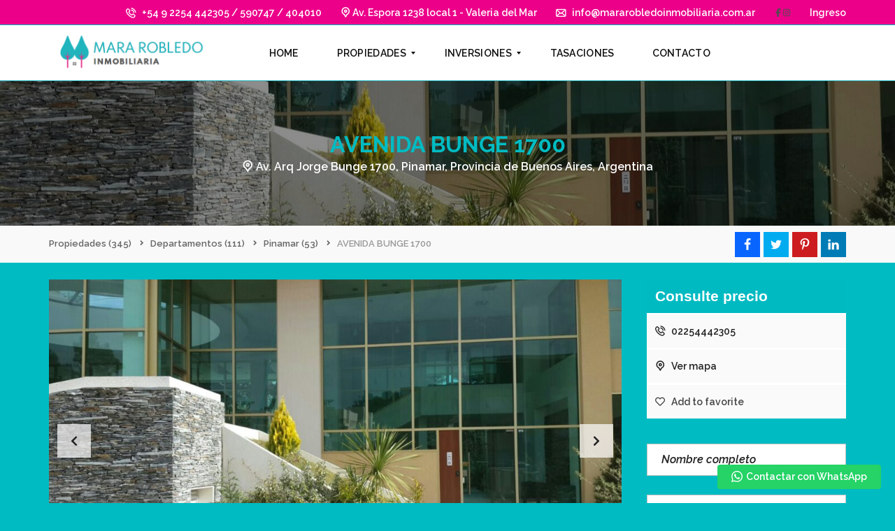

--- FILE ---
content_type: text/html; charset=UTF-8
request_url: https://mararobledoinmobiliaria.com.ar/propiedades/departamentos/pinamar/avenida-bunge-1700/
body_size: 72356
content:
<!DOCTYPE html>
<html dir="ltr" lang="es" prefix="og: https://ogp.me/ns#">
<head>
    <meta charset="UTF-8">
    <meta name="viewport" content="width=device-width, initial-scale=1">
    <link rel="profile" href="http://gmpg.org/xfn/11">
    <link rel="pingback" href="https://mararobledoinmobiliaria.com.ar/xmlrpc.php">

    <script>
        window.mapLoaded = function() {
        }
    </script>
    <title>AVENIDA BUNGE 1700 - Mara Robledo</title>

		<!-- All in One SEO 4.9.0 - aioseo.com -->
	<meta name="description" content="Departamento en 6to piso ,edificio Building , 2 dormitorios y 2 baños ,cochera y servicios de uso comun" />
	<meta name="robots" content="max-image-preview:large" />
	<meta name="author" content="Mara"/>
	<link rel="canonical" href="https://mararobledoinmobiliaria.com.ar/propiedades/departamentos/pinamar/avenida-bunge-1700/" />
	<meta name="generator" content="All in One SEO (AIOSEO) 4.9.0" />
		<meta property="og:locale" content="es_ES" />
		<meta property="og:site_name" content="Mara Robledo - Tu inmobiliaria en Pinamar" />
		<meta property="og:type" content="article" />
		<meta property="og:title" content="AVENIDA BUNGE 1700 - Mara Robledo" />
		<meta property="og:description" content="Departamento en 6to piso ,edificio Building , 2 dormitorios y 2 baños ,cochera y servicios de uso comun" />
		<meta property="og:url" content="https://mararobledoinmobiliaria.com.ar/propiedades/departamentos/pinamar/avenida-bunge-1700/" />
		<meta property="og:image" content="https://mararobledoinmobiliaria.com.ar/wp-content/uploads/2019/07/LOGOWEB3.png" />
		<meta property="og:image:secure_url" content="https://mararobledoinmobiliaria.com.ar/wp-content/uploads/2019/07/LOGOWEB3.png" />
		<meta property="og:image:width" content="280" />
		<meta property="og:image:height" content="74" />
		<meta property="article:published_time" content="2021-01-02T21:45:06+00:00" />
		<meta property="article:modified_time" content="2022-03-11T21:29:12+00:00" />
		<meta property="article:publisher" content="https://www.facebook.com/Mararobledoinmobiliaria" />
		<meta name="twitter:card" content="summary_large_image" />
		<meta name="twitter:title" content="AVENIDA BUNGE 1700 - Mara Robledo" />
		<meta name="twitter:description" content="Departamento en 6to piso ,edificio Building , 2 dormitorios y 2 baños ,cochera y servicios de uso comun" />
		<meta name="twitter:image" content="https://mararobledoinmobiliaria.com.ar/wp-content/uploads/2019/07/LOGOWEB3.png" />
		<script type="application/ld+json" class="aioseo-schema">
			{"@context":"https:\/\/schema.org","@graph":[{"@type":"BreadcrumbList","@id":"https:\/\/mararobledoinmobiliaria.com.ar\/propiedades\/departamentos\/pinamar\/avenida-bunge-1700\/#breadcrumblist","itemListElement":[{"@type":"ListItem","@id":"https:\/\/mararobledoinmobiliaria.com.ar#listItem","position":1,"name":"Hogar","item":"https:\/\/mararobledoinmobiliaria.com.ar","nextItem":{"@type":"ListItem","@id":"https:\/\/mararobledoinmobiliaria.com.ar\/propiedades\/#listItem","name":"Properties"}},{"@type":"ListItem","@id":"https:\/\/mararobledoinmobiliaria.com.ar\/propiedades\/#listItem","position":2,"name":"Properties","item":"https:\/\/mararobledoinmobiliaria.com.ar\/propiedades\/","nextItem":{"@type":"ListItem","@id":"https:\/\/mararobledoinmobiliaria.com.ar\/property-type\/departamentos\/#listItem","name":"Departamentos"},"previousItem":{"@type":"ListItem","@id":"https:\/\/mararobledoinmobiliaria.com.ar#listItem","name":"Hogar"}},{"@type":"ListItem","@id":"https:\/\/mararobledoinmobiliaria.com.ar\/property-type\/departamentos\/#listItem","position":3,"name":"Departamentos","item":"https:\/\/mararobledoinmobiliaria.com.ar\/property-type\/departamentos\/","nextItem":{"@type":"ListItem","@id":"https:\/\/mararobledoinmobiliaria.com.ar\/propiedades\/departamentos\/pinamar\/avenida-bunge-1700\/#listItem","name":"AVENIDA BUNGE 1700"},"previousItem":{"@type":"ListItem","@id":"https:\/\/mararobledoinmobiliaria.com.ar\/propiedades\/#listItem","name":"Properties"}},{"@type":"ListItem","@id":"https:\/\/mararobledoinmobiliaria.com.ar\/propiedades\/departamentos\/pinamar\/avenida-bunge-1700\/#listItem","position":4,"name":"AVENIDA BUNGE 1700","previousItem":{"@type":"ListItem","@id":"https:\/\/mararobledoinmobiliaria.com.ar\/property-type\/departamentos\/#listItem","name":"Departamentos"}}]},{"@type":"Organization","@id":"https:\/\/mararobledoinmobiliaria.com.ar\/#organization","name":"Mara Robledo ofertas inmobiliarias en Pinamar","description":"Tu inmobiliaria en Pinamar Conoce nuestras propiedades en Pinamar: \u00a1vis\u00edtanos hoy!","url":"https:\/\/mararobledoinmobiliaria.com.ar\/","telephone":"+5492254442305","logo":{"@type":"ImageObject","url":"https:\/\/mararobledoinmobiliaria.com.ar\/wp-content\/uploads\/2019\/07\/LOGOWEB.png","@id":"https:\/\/mararobledoinmobiliaria.com.ar\/propiedades\/departamentos\/pinamar\/avenida-bunge-1700\/#organizationLogo","width":157,"height":50},"image":{"@id":"https:\/\/mararobledoinmobiliaria.com.ar\/propiedades\/departamentos\/pinamar\/avenida-bunge-1700\/#organizationLogo"},"sameAs":["https:\/\/www.facebook.com\/Mararobledoinmobiliaria","https:\/\/www.instagram.com\/mara.robledo.inmobiliaria"]},{"@type":"Person","@id":"https:\/\/mararobledoinmobiliaria.com.ar\/user\/mara\/#author","url":"https:\/\/mararobledoinmobiliaria.com.ar\/user\/mara\/","name":"Mara","image":{"@type":"ImageObject","@id":"https:\/\/mararobledoinmobiliaria.com.ar\/propiedades\/departamentos\/pinamar\/avenida-bunge-1700\/#authorImage","url":"https:\/\/secure.gravatar.com\/avatar\/d686adc1553d9ef997ca4f6ae6823072?s=96&d=mm&r=g","width":96,"height":96,"caption":"Mara"}},{"@type":"WebPage","@id":"https:\/\/mararobledoinmobiliaria.com.ar\/propiedades\/departamentos\/pinamar\/avenida-bunge-1700\/#webpage","url":"https:\/\/mararobledoinmobiliaria.com.ar\/propiedades\/departamentos\/pinamar\/avenida-bunge-1700\/","name":"AVENIDA BUNGE 1700 - Mara Robledo","description":"Departamento en 6to piso ,edificio Building , 2 dormitorios y 2 ba\u00f1os ,cochera y servicios de uso comun","inLanguage":"es-ES","isPartOf":{"@id":"https:\/\/mararobledoinmobiliaria.com.ar\/#website"},"breadcrumb":{"@id":"https:\/\/mararobledoinmobiliaria.com.ar\/propiedades\/departamentos\/pinamar\/avenida-bunge-1700\/#breadcrumblist"},"author":{"@id":"https:\/\/mararobledoinmobiliaria.com.ar\/user\/mara\/#author"},"creator":{"@id":"https:\/\/mararobledoinmobiliaria.com.ar\/user\/mara\/#author"},"datePublished":"2021-01-02T18:45:06-03:00","dateModified":"2022-03-11T18:29:12-03:00"},{"@type":"WebSite","@id":"https:\/\/mararobledoinmobiliaria.com.ar\/#website","url":"https:\/\/mararobledoinmobiliaria.com.ar\/","name":"Mara Robledo","description":"Tu inmobiliaria en Pinamar","inLanguage":"es-ES","publisher":{"@id":"https:\/\/mararobledoinmobiliaria.com.ar\/#organization"}}]}
		</script>
		<!-- All in One SEO -->

<link rel='dns-prefetch' href='//cdnjs.cloudflare.com' />
<link rel='dns-prefetch' href='//fonts.googleapis.com' />
<link rel='dns-prefetch' href='//s.w.org' />
<link rel='preconnect' href='https://fonts.gstatic.com' crossorigin />
<link rel="alternate" type="application/rss+xml" title="Mara Robledo &raquo; Feed" href="https://mararobledoinmobiliaria.com.ar/feed/" />
<link rel="alternate" type="application/rss+xml" title="Mara Robledo &raquo; Feed de los comentarios" href="https://mararobledoinmobiliaria.com.ar/comments/feed/" />
<script type="text/javascript">
window._wpemojiSettings = {"baseUrl":"https:\/\/s.w.org\/images\/core\/emoji\/13.1.0\/72x72\/","ext":".png","svgUrl":"https:\/\/s.w.org\/images\/core\/emoji\/13.1.0\/svg\/","svgExt":".svg","source":{"concatemoji":"https:\/\/mararobledoinmobiliaria.com.ar\/wp-includes\/js\/wp-emoji-release.min.js?ver=5.9.12"}};
/*! This file is auto-generated */
!function(e,a,t){var n,r,o,i=a.createElement("canvas"),p=i.getContext&&i.getContext("2d");function s(e,t){var a=String.fromCharCode;p.clearRect(0,0,i.width,i.height),p.fillText(a.apply(this,e),0,0);e=i.toDataURL();return p.clearRect(0,0,i.width,i.height),p.fillText(a.apply(this,t),0,0),e===i.toDataURL()}function c(e){var t=a.createElement("script");t.src=e,t.defer=t.type="text/javascript",a.getElementsByTagName("head")[0].appendChild(t)}for(o=Array("flag","emoji"),t.supports={everything:!0,everythingExceptFlag:!0},r=0;r<o.length;r++)t.supports[o[r]]=function(e){if(!p||!p.fillText)return!1;switch(p.textBaseline="top",p.font="600 32px Arial",e){case"flag":return s([127987,65039,8205,9895,65039],[127987,65039,8203,9895,65039])?!1:!s([55356,56826,55356,56819],[55356,56826,8203,55356,56819])&&!s([55356,57332,56128,56423,56128,56418,56128,56421,56128,56430,56128,56423,56128,56447],[55356,57332,8203,56128,56423,8203,56128,56418,8203,56128,56421,8203,56128,56430,8203,56128,56423,8203,56128,56447]);case"emoji":return!s([10084,65039,8205,55357,56613],[10084,65039,8203,55357,56613])}return!1}(o[r]),t.supports.everything=t.supports.everything&&t.supports[o[r]],"flag"!==o[r]&&(t.supports.everythingExceptFlag=t.supports.everythingExceptFlag&&t.supports[o[r]]);t.supports.everythingExceptFlag=t.supports.everythingExceptFlag&&!t.supports.flag,t.DOMReady=!1,t.readyCallback=function(){t.DOMReady=!0},t.supports.everything||(n=function(){t.readyCallback()},a.addEventListener?(a.addEventListener("DOMContentLoaded",n,!1),e.addEventListener("load",n,!1)):(e.attachEvent("onload",n),a.attachEvent("onreadystatechange",function(){"complete"===a.readyState&&t.readyCallback()})),(n=t.source||{}).concatemoji?c(n.concatemoji):n.wpemoji&&n.twemoji&&(c(n.twemoji),c(n.wpemoji)))}(window,document,window._wpemojiSettings);
</script>
<style type="text/css">
img.wp-smiley,
img.emoji {
	display: inline !important;
	border: none !important;
	box-shadow: none !important;
	height: 1em !important;
	width: 1em !important;
	margin: 0 0.07em !important;
	vertical-align: -0.1em !important;
	background: none !important;
	padding: 0 !important;
}
</style>
	<link rel='stylesheet' id='click2chat-css-css'  href='https://mararobledoinmobiliaria.com.ar/wp-content/plugins/easy-social-share-buttons3/assets/modules/click-to-chat.min.css?ver=9.3' type='text/css' media='all' />
<link rel='stylesheet' id='wp-block-library-css'  href='https://mararobledoinmobiliaria.com.ar/wp-includes/css/dist/block-library/style.min.css?ver=5.9.12' type='text/css' media='all' />
<style id='wp-block-library-theme-inline-css' type='text/css'>
.wp-block-audio figcaption{color:#555;font-size:13px;text-align:center}.is-dark-theme .wp-block-audio figcaption{color:hsla(0,0%,100%,.65)}.wp-block-code>code{font-family:Menlo,Consolas,monaco,monospace;color:#1e1e1e;padding:.8em 1em;border:1px solid #ddd;border-radius:4px}.wp-block-embed figcaption{color:#555;font-size:13px;text-align:center}.is-dark-theme .wp-block-embed figcaption{color:hsla(0,0%,100%,.65)}.blocks-gallery-caption{color:#555;font-size:13px;text-align:center}.is-dark-theme .blocks-gallery-caption{color:hsla(0,0%,100%,.65)}.wp-block-image figcaption{color:#555;font-size:13px;text-align:center}.is-dark-theme .wp-block-image figcaption{color:hsla(0,0%,100%,.65)}.wp-block-pullquote{border-top:4px solid;border-bottom:4px solid;margin-bottom:1.75em;color:currentColor}.wp-block-pullquote__citation,.wp-block-pullquote cite,.wp-block-pullquote footer{color:currentColor;text-transform:uppercase;font-size:.8125em;font-style:normal}.wp-block-quote{border-left:.25em solid;margin:0 0 1.75em;padding-left:1em}.wp-block-quote cite,.wp-block-quote footer{color:currentColor;font-size:.8125em;position:relative;font-style:normal}.wp-block-quote.has-text-align-right{border-left:none;border-right:.25em solid;padding-left:0;padding-right:1em}.wp-block-quote.has-text-align-center{border:none;padding-left:0}.wp-block-quote.is-large,.wp-block-quote.is-style-large,.wp-block-quote.is-style-plain{border:none}.wp-block-search .wp-block-search__label{font-weight:700}.wp-block-group:where(.has-background){padding:1.25em 2.375em}.wp-block-separator{border:none;border-bottom:2px solid;margin-left:auto;margin-right:auto;opacity:.4}.wp-block-separator:not(.is-style-wide):not(.is-style-dots){width:100px}.wp-block-separator.has-background:not(.is-style-dots){border-bottom:none;height:1px}.wp-block-separator.has-background:not(.is-style-wide):not(.is-style-dots){height:2px}.wp-block-table thead{border-bottom:3px solid}.wp-block-table tfoot{border-top:3px solid}.wp-block-table td,.wp-block-table th{padding:.5em;border:1px solid;word-break:normal}.wp-block-table figcaption{color:#555;font-size:13px;text-align:center}.is-dark-theme .wp-block-table figcaption{color:hsla(0,0%,100%,.65)}.wp-block-video figcaption{color:#555;font-size:13px;text-align:center}.is-dark-theme .wp-block-video figcaption{color:hsla(0,0%,100%,.65)}.wp-block-template-part.has-background{padding:1.25em 2.375em;margin-top:0;margin-bottom:0}
</style>
<link rel='stylesheet' id='aioseo/css/src/vue/standalone/blocks/table-of-contents/global.scss-css'  href='https://mararobledoinmobiliaria.com.ar/wp-content/plugins/all-in-one-seo-pack/dist/Lite/assets/css/table-of-contents/global.e90f6d47.css?ver=4.9.0' type='text/css' media='all' />
<style id='global-styles-inline-css' type='text/css'>
body{--wp--preset--color--black: #000000;--wp--preset--color--cyan-bluish-gray: #abb8c3;--wp--preset--color--white: #ffffff;--wp--preset--color--pale-pink: #f78da7;--wp--preset--color--vivid-red: #cf2e2e;--wp--preset--color--luminous-vivid-orange: #ff6900;--wp--preset--color--luminous-vivid-amber: #fcb900;--wp--preset--color--light-green-cyan: #7bdcb5;--wp--preset--color--vivid-green-cyan: #00d084;--wp--preset--color--pale-cyan-blue: #8ed1fc;--wp--preset--color--vivid-cyan-blue: #0693e3;--wp--preset--color--vivid-purple: #9b51e0;--wp--preset--gradient--vivid-cyan-blue-to-vivid-purple: linear-gradient(135deg,rgba(6,147,227,1) 0%,rgb(155,81,224) 100%);--wp--preset--gradient--light-green-cyan-to-vivid-green-cyan: linear-gradient(135deg,rgb(122,220,180) 0%,rgb(0,208,130) 100%);--wp--preset--gradient--luminous-vivid-amber-to-luminous-vivid-orange: linear-gradient(135deg,rgba(252,185,0,1) 0%,rgba(255,105,0,1) 100%);--wp--preset--gradient--luminous-vivid-orange-to-vivid-red: linear-gradient(135deg,rgba(255,105,0,1) 0%,rgb(207,46,46) 100%);--wp--preset--gradient--very-light-gray-to-cyan-bluish-gray: linear-gradient(135deg,rgb(238,238,238) 0%,rgb(169,184,195) 100%);--wp--preset--gradient--cool-to-warm-spectrum: linear-gradient(135deg,rgb(74,234,220) 0%,rgb(151,120,209) 20%,rgb(207,42,186) 40%,rgb(238,44,130) 60%,rgb(251,105,98) 80%,rgb(254,248,76) 100%);--wp--preset--gradient--blush-light-purple: linear-gradient(135deg,rgb(255,206,236) 0%,rgb(152,150,240) 100%);--wp--preset--gradient--blush-bordeaux: linear-gradient(135deg,rgb(254,205,165) 0%,rgb(254,45,45) 50%,rgb(107,0,62) 100%);--wp--preset--gradient--luminous-dusk: linear-gradient(135deg,rgb(255,203,112) 0%,rgb(199,81,192) 50%,rgb(65,88,208) 100%);--wp--preset--gradient--pale-ocean: linear-gradient(135deg,rgb(255,245,203) 0%,rgb(182,227,212) 50%,rgb(51,167,181) 100%);--wp--preset--gradient--electric-grass: linear-gradient(135deg,rgb(202,248,128) 0%,rgb(113,206,126) 100%);--wp--preset--gradient--midnight: linear-gradient(135deg,rgb(2,3,129) 0%,rgb(40,116,252) 100%);--wp--preset--duotone--dark-grayscale: url('#wp-duotone-dark-grayscale');--wp--preset--duotone--grayscale: url('#wp-duotone-grayscale');--wp--preset--duotone--purple-yellow: url('#wp-duotone-purple-yellow');--wp--preset--duotone--blue-red: url('#wp-duotone-blue-red');--wp--preset--duotone--midnight: url('#wp-duotone-midnight');--wp--preset--duotone--magenta-yellow: url('#wp-duotone-magenta-yellow');--wp--preset--duotone--purple-green: url('#wp-duotone-purple-green');--wp--preset--duotone--blue-orange: url('#wp-duotone-blue-orange');--wp--preset--font-size--small: 13px;--wp--preset--font-size--medium: 20px;--wp--preset--font-size--large: 36px;--wp--preset--font-size--x-large: 42px;}.has-black-color{color: var(--wp--preset--color--black) !important;}.has-cyan-bluish-gray-color{color: var(--wp--preset--color--cyan-bluish-gray) !important;}.has-white-color{color: var(--wp--preset--color--white) !important;}.has-pale-pink-color{color: var(--wp--preset--color--pale-pink) !important;}.has-vivid-red-color{color: var(--wp--preset--color--vivid-red) !important;}.has-luminous-vivid-orange-color{color: var(--wp--preset--color--luminous-vivid-orange) !important;}.has-luminous-vivid-amber-color{color: var(--wp--preset--color--luminous-vivid-amber) !important;}.has-light-green-cyan-color{color: var(--wp--preset--color--light-green-cyan) !important;}.has-vivid-green-cyan-color{color: var(--wp--preset--color--vivid-green-cyan) !important;}.has-pale-cyan-blue-color{color: var(--wp--preset--color--pale-cyan-blue) !important;}.has-vivid-cyan-blue-color{color: var(--wp--preset--color--vivid-cyan-blue) !important;}.has-vivid-purple-color{color: var(--wp--preset--color--vivid-purple) !important;}.has-black-background-color{background-color: var(--wp--preset--color--black) !important;}.has-cyan-bluish-gray-background-color{background-color: var(--wp--preset--color--cyan-bluish-gray) !important;}.has-white-background-color{background-color: var(--wp--preset--color--white) !important;}.has-pale-pink-background-color{background-color: var(--wp--preset--color--pale-pink) !important;}.has-vivid-red-background-color{background-color: var(--wp--preset--color--vivid-red) !important;}.has-luminous-vivid-orange-background-color{background-color: var(--wp--preset--color--luminous-vivid-orange) !important;}.has-luminous-vivid-amber-background-color{background-color: var(--wp--preset--color--luminous-vivid-amber) !important;}.has-light-green-cyan-background-color{background-color: var(--wp--preset--color--light-green-cyan) !important;}.has-vivid-green-cyan-background-color{background-color: var(--wp--preset--color--vivid-green-cyan) !important;}.has-pale-cyan-blue-background-color{background-color: var(--wp--preset--color--pale-cyan-blue) !important;}.has-vivid-cyan-blue-background-color{background-color: var(--wp--preset--color--vivid-cyan-blue) !important;}.has-vivid-purple-background-color{background-color: var(--wp--preset--color--vivid-purple) !important;}.has-black-border-color{border-color: var(--wp--preset--color--black) !important;}.has-cyan-bluish-gray-border-color{border-color: var(--wp--preset--color--cyan-bluish-gray) !important;}.has-white-border-color{border-color: var(--wp--preset--color--white) !important;}.has-pale-pink-border-color{border-color: var(--wp--preset--color--pale-pink) !important;}.has-vivid-red-border-color{border-color: var(--wp--preset--color--vivid-red) !important;}.has-luminous-vivid-orange-border-color{border-color: var(--wp--preset--color--luminous-vivid-orange) !important;}.has-luminous-vivid-amber-border-color{border-color: var(--wp--preset--color--luminous-vivid-amber) !important;}.has-light-green-cyan-border-color{border-color: var(--wp--preset--color--light-green-cyan) !important;}.has-vivid-green-cyan-border-color{border-color: var(--wp--preset--color--vivid-green-cyan) !important;}.has-pale-cyan-blue-border-color{border-color: var(--wp--preset--color--pale-cyan-blue) !important;}.has-vivid-cyan-blue-border-color{border-color: var(--wp--preset--color--vivid-cyan-blue) !important;}.has-vivid-purple-border-color{border-color: var(--wp--preset--color--vivid-purple) !important;}.has-vivid-cyan-blue-to-vivid-purple-gradient-background{background: var(--wp--preset--gradient--vivid-cyan-blue-to-vivid-purple) !important;}.has-light-green-cyan-to-vivid-green-cyan-gradient-background{background: var(--wp--preset--gradient--light-green-cyan-to-vivid-green-cyan) !important;}.has-luminous-vivid-amber-to-luminous-vivid-orange-gradient-background{background: var(--wp--preset--gradient--luminous-vivid-amber-to-luminous-vivid-orange) !important;}.has-luminous-vivid-orange-to-vivid-red-gradient-background{background: var(--wp--preset--gradient--luminous-vivid-orange-to-vivid-red) !important;}.has-very-light-gray-to-cyan-bluish-gray-gradient-background{background: var(--wp--preset--gradient--very-light-gray-to-cyan-bluish-gray) !important;}.has-cool-to-warm-spectrum-gradient-background{background: var(--wp--preset--gradient--cool-to-warm-spectrum) !important;}.has-blush-light-purple-gradient-background{background: var(--wp--preset--gradient--blush-light-purple) !important;}.has-blush-bordeaux-gradient-background{background: var(--wp--preset--gradient--blush-bordeaux) !important;}.has-luminous-dusk-gradient-background{background: var(--wp--preset--gradient--luminous-dusk) !important;}.has-pale-ocean-gradient-background{background: var(--wp--preset--gradient--pale-ocean) !important;}.has-electric-grass-gradient-background{background: var(--wp--preset--gradient--electric-grass) !important;}.has-midnight-gradient-background{background: var(--wp--preset--gradient--midnight) !important;}.has-small-font-size{font-size: var(--wp--preset--font-size--small) !important;}.has-medium-font-size{font-size: var(--wp--preset--font-size--medium) !important;}.has-large-font-size{font-size: var(--wp--preset--font-size--large) !important;}.has-x-large-font-size{font-size: var(--wp--preset--font-size--x-large) !important;}
</style>
<link rel='stylesheet' id='contact-form-7-css'  href='https://mararobledoinmobiliaria.com.ar/wp-content/plugins/contact-form-7/includes/css/styles.css?ver=5.6.3' type='text/css' media='all' />
<link rel='stylesheet' id='magnific-css'  href='https://mararobledoinmobiliaria.com.ar/wp-content/plugins/shortcode-gallery-for-matterport-showcase/magnific.css?ver=1.1.0' type='text/css' media='all' />
<link rel='stylesheet' id='wp-matterport-css'  href='https://mararobledoinmobiliaria.com.ar/wp-content/plugins/shortcode-gallery-for-matterport-showcase/wp-matterport.css?ver=2.2.2' type='text/css' media='all' />
<link rel='stylesheet' id='myhome-style-css'  href='https://mararobledoinmobiliaria.com.ar/wp-content/themes/myhome/style.min.css?ver=3.1.73' type='text/css' media='all' />
<style id='myhome-style-inline-css' type='text/css'>
            @media (min-width:1023px) {
            #mega_main_menu li.default_dropdown>.mega_dropdown {
            width:225px !important;
            }
            }
			                :root { --primary: #00bac2; }
                .mh-active-input-primary input[type=text]:focus,
                .mh-active-input-primary input[type=text]:active,
                .mh-active-input-primary input[type=search]:focus,
                .mh-active-input-primary input[type=search]:active,
                .mh-active-input-primary input[type=email]:focus,
                .mh-active-input-primary input[type=email]:active,
                .mh-active-input-primary input[type=password]:focus,
                .mh-active-input-primary input[type=password]:active,
                .mh-active-input-primary textarea:focus,
                .mh-active-input-primary textarea:active,
                .mh-active-input-primary .mh-active-input input,
                .mh-active-input-primary .mh-active-input input,
                .myhome-body.mh-active-input-primary .mh-active-input .bootstrap-select.btn-group > .btn {
                background: rgba(0,186,194,0.05)!important;
                }

                html body .primary {
                background: rgba(0,186,194)!important;
                }


                html body .mh-fixed-menu--active #mega_main_menu.mh-primary #mh-submit-button a,
                html body .mh-fixed-menu--active #mega_main_menu.mh-primary #mh-submit-button a i {
                color:  rgba(0,186,194)!important;
                }

                .mh-app-wrapper .stepper__header .stepper__step--complete + .divider {
                background: rgba(0,186,194)!important;
                }

                html body .primary--text {
                color: rgba(0,186,194)!important;
                }

                html body .primary--text textarea,
                html body .primary--text input {
                caret-color: rgba(0,186,194)!important;
                }
				                    @media (min-width:1023px) {
                    html body #mega_main_menu.mh-primary .nav_logo img {
                    height: 70px!important;
                    }
                    }
				
            /* Menu */
			                div:not(.mh-header--transparent) #mega_main_menu.mh-primary > .menu_holder > .mmm_fullwidth_container {
                background: rgba(255,255,255,1)!important;
                }
			
			
            @media (min-width:1023px) {
            .mh-sticky-menu-placeholder--active {
            min-height: 80px;
            }
            }

			                html body #mega_main_menu.mh-primary .mega_dropdown li:not(:hover).current-menu-item > .item_link,
                html body #mega_main_menu.mh-primary.dropdowns_animation-anim_4 > .menu_holder li.default_dropdown .mega_dropdown,
                html body #mega_main_menu.mh-primary.dropdowns_animation-anim_4 > .menu_holder li.multicolumn_dropdown > .mega_dropdown,
                html body #mega_main_menu.mh-primary.dropdowns_animation-anim_4 > .menu_holder li.tabs_dropdown > .mega_dropdown,
                html body #mega_main_menu.mh-primary.dropdowns_animation-anim_4 > .menu_holder li.widgets_dropdown > .mega_dropdown,
                html body #mega_main_menu.mh-primary.dropdowns_animation-anim_4 > .menu_holder li.post_type_dropdown > .mega_dropdown,
                html body #mega_main_menu.mh-primary.dropdowns_animation-anim_4 > .menu_holder li.post_type_dropdown > .mega_dropdown > li.post_item .post_details,
                html body #mega_main_menu.mh-primary.dropdowns_animation-anim_4 > .menu_holder li.grid_dropdown > .mega_dropdown,
                html body #mega_main_menu.mh-primary.dropdowns_animation-anim_4 > .menu_holder li.grid_dropdown > .mega_dropdown > li .post_details,
                #mega_main_menu.mh-primary li.default_dropdown .mega_dropdown > li > .item_link,
                #mega_main_menu.mh-primary li.widgets_dropdown .mega_dropdown > li > .item_link,
                #mega_main_menu.mh-primary li.multicolumn_dropdown .mega_dropdown > li > .item_link,
                #mega_main_menu.mh-primary li.grid_dropdown .mega_dropdown > li > .item_link {
                background: rgba(236,0,138,0.37)!important;
                }
			

			                #mega_main_menu.mh-primary > .menu_holder > .mmm_fullwidth_container {
                border-color: rgba(32,180,189,1)!important;
                }
			
			                html body.myhome-body div #mega_main_menu.mh-primary > .menu_holder > .menu_inner > ul > li:hover > a:after,
                html body.myhome-body #mega_main_menu.mh-primary > .menu_holder > .menu_inner > ul > li:hover > .item_link *,
                html body.myhome-body #mega_main_menu.mh-primary > .menu_holder > .menu_inner > ul > li.current-menu-ancestor > .item_link *,
                html body.myhome-body #mega_main_menu.mh-primary > .menu_holder > .menu_inner > .nav_logo > .mobile_toggle > .mobile_button,
                html body.myhome-body #mega_main_menu.mh-primary > .menu_holder > .menu_inner > ul > li > .item_link,
                html body.myhome-body #mega_main_menu.mh-primary > .menu_holder > .menu_inner > ul > li > .item_link *,
                html body.myhome-body #mega_main_menu.mh-primary > .menu_holder > .menu_inner > ul > li > .item_link:after {
                color: rgba(15,14,14,1)!important;
                }
			

			                html body #mega_main_menu.mh-primary #mh-submit-button a,
                html body.myhome-body #mega_main_menu.mh-primary #mh-submit-button a i {
                color: rgba(232,48,136,1)!important;
                }
			
			                html body #mega_main_menu.mh-primary .mega_dropdown li:not(:hover).current-menu-item > .item_link,
                html body #mega_main_menu.mh-primary.dropdowns_animation-anim_4 > .menu_holder li.default_dropdown .mega_dropdown,
                html body #mega_main_menu.mh-primary.dropdowns_animation-anim_4 > .menu_holder li.multicolumn_dropdown > .mega_dropdown,
                html body #mega_main_menu.mh-primary.dropdowns_animation-anim_4 > .menu_holder li.tabs_dropdown > .mega_dropdown,
                html body #mega_main_menu.mh-primary.dropdowns_animation-anim_4 > .menu_holder li.widgets_dropdown > .mega_dropdown,
                html body #mega_main_menu.mh-primary.dropdowns_animation-anim_4 > .menu_holder li.post_type_dropdown > .mega_dropdown,
                html body #mega_main_menu.mh-primary.dropdowns_animation-anim_4 > .menu_holder li.post_type_dropdown > .mega_dropdown > li.post_item .post_details,
                html body #mega_main_menu.mh-primary.dropdowns_animation-anim_4 > .menu_holder li.grid_dropdown > .mega_dropdown,
                html body #mega_main_menu.mh-primary.dropdowns_animation-anim_4 > .menu_holder li.grid_dropdown > .mega_dropdown > li .post_details,
                #mega_main_menu.mh-primary li.default_dropdown .mega_dropdown > li > .item_link,
                #mega_main_menu.mh-primary li.widgets_dropdown .mega_dropdown > li > .item_link,
                #mega_main_menu.mh-primary li.multicolumn_dropdown .mega_dropdown > li > .item_link,
                #mega_main_menu.mh-primary li.grid_dropdown .mega_dropdown > li > .item_link {
                background: rgba(236,0,138,0.37)!important;
                }
			

			
			                #mega_main_menu.mh-primary ul .mega_dropdown > li.current-menu-item > .item_link,
                #mega_main_menu.mh-primary ul .mega_dropdown > li > .item_link:focus,
                #mega_main_menu.mh-primary ul .mega_dropdown > li > .item_link:hover,
                #mega_main_menu.mh-primary ul li.post_type_dropdown > .mega_dropdown > li > .processed_image:hover {
                background: rgba(236,0,138,0.71)!important;
                }
			
			
			                html body #mega_main_menu.mh-primary .mega_dropdown li .mega_dropdown {
                border-color: rgba(252,246,246,1)!important;
                }
			
            /* General */

			                body,
                .mh-rs-search #myhome-listing-grid,
                .mh-slider__extra-content #myhome-listing-grid {
                background: rgba(0,187,194,1)!important;
                }
			
			
			                .mh-heading--bottom-separator:after {
                background: rgba(236,0,138,1)!important;
                }
			
			                .mdl-button.mdl-button--primary-ghost {
                border-color: rgba(236,0,138,1)!important;
                color: rgba(236,0,138,1)!important;
                }
                .mdl-button.mdl-button--primary-ghost:hover,
                .mdl-button.mdl-button--primary-ghost:active,
                .mdl-button.mdl-button--primary-ghost:focus {
                background: rgba(236,0,138,1)!important;
                color: #fff!important;
                }
			
			
			                .mdl-button.mdl-button--primary {
                background: rgba(236,0,138,1)!important;
                }
			
			                .mdl-button.mdl-button--primary {
                color: rgba(255,250,253,1)!important;
                }
			
			                .owl-dots .owl-dot.active span {
                background: rgba(236,0,138,1)!important;
                border-color: transparent!important;
                }
			
			
			
			
			
			
			
			
			                #estate_slider_card .tparrows:before,
                #estate_slider_card_short .tparrows:before,
                #mh_rev_slider_single .tparrows:before,
                #mh_rev_gallery_single .tparrows:before,
                .mfp-arrow:after {
                color: rgba(236,0,138,1)!important;
                }
			
			
			
			

            /* Top Bar */
			                .mh-top-header,
                .mh-top-header-big,
                .mh-top-header--primary .mh-top-bar-user-panel__user-info {
                background: rgba(236,0,138,1)!important;
                }
			
			
			
			
			                .mh-top-header__element:after,
                .mh-top-header .mh-top-bar-user-panel__main-link:before {
                background: rgba(236,0,138,1)!important;
                }
			
			
			
			
			                .mh-top-bar-user-panel__user-menu a:hover,
                .mh-top-bar-user-panel__user-menu button:hover {
                color: rgba(236,0,138,1)!important;
                }
			
            /* Footer */
			                .mh-footer-top {
                background: rgba(34,33,33,1)!important;
                }
			
			
			
			
			
			
			
			                .mh-footer-bottom {
                background: rgba(236,0,138,1)!important;
                }
			
			
			
			
			
			                .mh-footer-top .mh-social-icon i {
                color: rgba(236,0,138,1)!important;
                }
			
			
			
			
            /* Top Title */
			
			                .mh-top-title h1 {
                color: rgba(0,187,194,1)!important;
                }
			
			                .mh-top-title * {
                color: rgba(255,255,255,1)!important;
                }
			
            /* Breadcrumbs */
			
			
			
			
			
			
            /* Single Property Page */
			
			
			
			
			
			
			
			
			
			
			
			
			                .single-estate .mh-form-container .mdl-button--primary,
                .single-estate .wpcf7-form .wpcf7-form-control.wpcf7-submit {
                background: rgba(236,0,138,1)!important;
                }
			
			
            /* Property card */
			
			                .mh-estate-vertical__heading,
                .mh-estate-horizontal__heading {
                color: rgba(0,0,0,1)!important;
                }
			
			                .mh-estate-vertical__subheading,
                .mh-estate-horizontal__subheading {
                color: rgba(0,0,0,1)!important;
                }
			
			
			
			                .mh-estate-vertical__date,
                .mh-estate-horizontal__date {
                color: rgba(236,0,138,1)!important;
                }
			
			
			
			
			
			
			
            /* Search Form */
			
			
			
			
			
			
			
			
			                .mh-search-horizontal {
                border-color: rgba(246,0,134,0.87)!important;
                }
			
			                .mh-search-horizontal .mh-search__label {
                color: rgba(246,0,134,0.87)!important;
                }
			
			
			
			
			
			
			
			
			
			
			
            /* Agent Carousel / List */
			
			
			
			
			
			

			
            /* Blog */

			
			
			
			
			
			
			
			
			
			
			
			
			
			
			
			
			
			
			
			
			
			
			

            /* Sidebar */
			
			
			
			

			

			
			
			
			
			
			
            /* Post Card */
			
			
			
			
			
			
			
            /* Map */
			
			
			
			
			                .mh-map-panel .mh-button--active,
                .mh-map-panel__element button:hover,
                .mh-map-zoom__element button:hover {
                background: rgba(0,187,194,1)!important;
                }
			
			
			                .mh-map-infobox__img-wrapper {
                border-color: rgba(236,0,138,0.69)!important;
                }
			
			                .mh-map-infobox {
                background: rgba(236,0,138,0.69)!important;
                }
			
			                .mh-map-infobox:after {
                border-top-color: rgba(236,0,138,0.69)!important;
                }
			
			
			
            /* Compare Bar */
			
			
			
			
			
			
			
			
			
			
            /* User panel */

			
			
			                .bootstrap-select.btn-group > .btn,
                .filter-option {
                color: rgba(87,87,87,1)!important;
                }

                input::-webkit-input-placeholder, textarea::-webkit-input-placeholder {
                color:  rgba(87,87,87,1)!important;
                }

                input::-moz-placeholder, textarea::-moz-placeholder {
                color:  rgba(87,87,87,1)!important;
                }

                input:-moz-placeholder, textarea:-moz-placeholder {
                color:  rgba(87,87,87,1)!important;
                }

                input:-ms-input-placeholder, textarea:-ms-input-placeholder {
                color: rgba(87,87,87,1)!important;
                }
			
			
			                .mh-active-input-primary input[type=text]:focus,
                .mh-active-input-primary input[type=text]:active,
                .mh-active-input-primary input[type=search]:focus,
                .mh-active-input-primary input[type=search]:active,
                .mh-active-input-primary input[type=email]:focus,
                .mh-active-input-primary input[type=email]:active,
                .mh-active-input-primary input[type=password]:focus,
                .mh-active-input-primary input[type=password]:active,
                .mh-active-input-primary textarea:focus,
                .mh-active-input-primary textarea:active,
                .mh-active-input-primary .mh-active-input input,
                .mh-active-input-primary .mh-active-input input,
                .myhome-body.mh-active-input-primary .mh-active-input .bootstrap-select.btn-group > .btn {
                border-color: rgba(236,0,138,0)!important;
                }
			
			                .mh-search__panel.mh-active-input .filter-option,
                .mh-active-input-primary input[type=text]:focus,
                .mh-active-input-primary input[type=text]:active,
                .mh-active-input-primary input[type=search]:focus,
                .mh-active-input-primary input[type=search]:active,
                .mh-active-input-primary input[type=email]:focus,
                .mh-active-input-primary input[type=email]:active,
                .mh-active-input-primary input[type=password]:focus,
                .mh-active-input-primary input[type=password]:active,
                .mh-active-input-primary textarea:focus,
                .mh-active-input-primary textarea:active,
                .mh-active-input-primary .mh-active-input input,
                .mh-active-input-primary .mh-active-input input,
                .myhome-body.mh-active-input-primary .mh-active-input .bootstrap-select.btn-group > .btn,
                .mh-active-input-primary .mh-active-input .bootstrap-select.btn-group .dropdown-toggle .filter-option {
                color: rgba(0,187,194,1)!important;
                }
			
			
			
			
			
			
						
			
			
			                @media (min-width: 1023px) {
                .logo_link {
                margin-right: 70px!important;
                }
                }
			
			                @media (min-width: 1023px) {
                html body #mega_main_menu.mh-primary > .menu_holder > .menu_inner > ul > li[class*="columns"] {
                margin-right: 10px!important;
                }
                }
			
			
</style>
<link rel='stylesheet' id='subscribe-forms-css-css'  href='https://mararobledoinmobiliaria.com.ar/wp-content/plugins/easy-social-share-buttons3/assets/modules/subscribe-forms.min.css?ver=9.3' type='text/css' media='all' />
<link rel='stylesheet' id='click2tweet-css-css'  href='https://mararobledoinmobiliaria.com.ar/wp-content/plugins/easy-social-share-buttons3/assets/modules/click-to-tweet.min.css?ver=9.3' type='text/css' media='all' />
<link rel='stylesheet' id='easy-social-share-buttons-css'  href='https://mararobledoinmobiliaria.com.ar/wp-content/plugins/easy-social-share-buttons3/assets/css/easy-social-share-buttons.min.css?ver=9.3' type='text/css' media='all' />
<link rel='stylesheet' id='mmm_mega_main_menu-css'  href='https://mararobledoinmobiliaria.com.ar/wp-content/plugins/mega_main_menu/src/css/cache.skin.css?ver=1709596397' type='text/css' media='all' />
<link rel='stylesheet' id='myhome-idx-broker-css'  href='https://mararobledoinmobiliaria.com.ar/wp-content/plugins/myhome-idx-broker/assets/css/main.css?ver=2.1.23' type='text/css' media='all' />
<link rel='stylesheet' id='myhome-font-awesome-css'  href='https://cdnjs.cloudflare.com/ajax/libs/font-awesome/5.15.2/css/all.min.css?ver=3.1.73' type='text/css' media='all' />
<link rel="preload" as="style" href="https://fonts.googleapis.com/css?family=Raleway:600,600italic,700&#038;subset=latin-ext&#038;display=block&#038;ver=1711724763" /><link rel="stylesheet" href="https://fonts.googleapis.com/css?family=Raleway:600,600italic,700&#038;subset=latin-ext&#038;display=block&#038;ver=1711724763" media="print" onload="this.media='all'"><noscript><link rel="stylesheet" href="https://fonts.googleapis.com/css?family=Raleway:600,600italic,700&#038;subset=latin-ext&#038;display=block&#038;ver=1711724763" /></noscript><script type='text/javascript' src='https://mararobledoinmobiliaria.com.ar/wp-includes/js/jquery/jquery.min.js?ver=3.6.0' id='jquery-core-js'></script>
<script type='text/javascript' src='https://mararobledoinmobiliaria.com.ar/wp-includes/js/jquery/jquery-migrate.min.js?ver=3.3.2' id='jquery-migrate-js'></script>
<script type='text/javascript' src='//maps.googleapis.com/maps/api/js?key=AIzaSyBEy_sz2GUyzq8VxfVku5weOLHOi2737Oo&#038;libraries=places&#038;callback=mapLoaded' id='google-maps-api-js'></script>
<script type='text/javascript' src='https://mararobledoinmobiliaria.com.ar/wp-content/themes/myhome/assets/js/myhome-map.min.js?ver=3.1.73' id='myhome-map-js'></script>
<script></script><link rel="https://api.w.org/" href="https://mararobledoinmobiliaria.com.ar/wp-json/" /><link rel="alternate" type="application/json" href="https://mararobledoinmobiliaria.com.ar/wp-json/wp/v2/estate/14232" /><link rel="EditURI" type="application/rsd+xml" title="RSD" href="https://mararobledoinmobiliaria.com.ar/xmlrpc.php?rsd" />
<link rel="wlwmanifest" type="application/wlwmanifest+xml" href="https://mararobledoinmobiliaria.com.ar/wp-includes/wlwmanifest.xml" /> 
<meta name="generator" content="WordPress 5.9.12" />
<link rel='shortlink' href='https://mararobledoinmobiliaria.com.ar/?p=14232' />
<link rel="alternate" type="application/json+oembed" href="https://mararobledoinmobiliaria.com.ar/wp-json/oembed/1.0/embed?url=https%3A%2F%2Fmararobledoinmobiliaria.com.ar%2Fpropiedades%2Fdepartamentos%2Fpinamar%2Favenida-bunge-1700%2F" />
<link rel="alternate" type="text/xml+oembed" href="https://mararobledoinmobiliaria.com.ar/wp-json/oembed/1.0/embed?url=https%3A%2F%2Fmararobledoinmobiliaria.com.ar%2Fpropiedades%2Fdepartamentos%2Fpinamar%2Favenida-bunge-1700%2F&#038;format=xml" />
<meta name="generator" content="Redux 4.5.10" />            <style>
                @font-face {
                    font-family: "Flaticon";
                    src: url("https://demo1.myhometheme.net/wp-content/themes/myhome/assets/fonts/Flaticon.eot");
                    src: url("https://demo1.myhometheme.net/wp-content/themes/myhome/assets/fonts/Flaticon.eot?#iefix") format("embedded-opentype"),
                    url("https://demo1.myhometheme.net/wp-content/themes/myhome/assets/fonts/Flaticon.woff") format("woff"),
                    url("https://demo1.myhometheme.net/wp-content/themes/myhome/assets/fonts/Flaticon.ttf") format("truetype"),
                    url("https://demo1.myhometheme.net/wp-content/themes/myhome/assets/fonts/Flaticon.svg#Flaticon") format("svg");
                }

                @media screen and (-webkit-min-device-pixel-ratio: 0) {
                    @font-face {
                        font-family: "Flaticon";
                        src: url("https://demo1.myhometheme.net/wp-content/themes/myhome/assets/fonts/Flaticon.svg#Flaticon") format("svg");
                    }
                }
            </style>
			
<script type="text/javascript">var essb_settings = {"ajax_url":"https:\/\/mararobledoinmobiliaria.com.ar\/wp-admin\/admin-ajax.php","essb3_nonce":"41d0b2cd3d","essb3_plugin_url":"https:\/\/mararobledoinmobiliaria.com.ar\/wp-content\/plugins\/easy-social-share-buttons3","essb3_stats":false,"essb3_ga":false,"essb3_ga_ntg":false,"blog_url":"https:\/\/mararobledoinmobiliaria.com.ar\/","post_id":"14232"};</script><meta name="generator" content="Powered by WPBakery Page Builder - drag and drop page builder for WordPress."/>
<style type="text/css" id="custom-background-css">
body.custom-background { background-color: #ffffff; }
</style>
	<meta name="generator" content="Powered by Slider Revolution 6.6.20 - responsive, Mobile-Friendly Slider Plugin for WordPress with comfortable drag and drop interface." />
<link rel="icon" href="https://mararobledoinmobiliaria.com.ar/wp-content/uploads/2019/07/cropped-FABICOM2-32x32.png" sizes="32x32" />
<link rel="icon" href="https://mararobledoinmobiliaria.com.ar/wp-content/uploads/2019/07/cropped-FABICOM2-192x192.png" sizes="192x192" />
<link rel="apple-touch-icon" href="https://mararobledoinmobiliaria.com.ar/wp-content/uploads/2019/07/cropped-FABICOM2-180x180.png" />
<meta name="msapplication-TileImage" content="https://mararobledoinmobiliaria.com.ar/wp-content/uploads/2019/07/cropped-FABICOM2-270x270.png" />
<script>function setREVStartSize(e){
			//window.requestAnimationFrame(function() {
				window.RSIW = window.RSIW===undefined ? window.innerWidth : window.RSIW;
				window.RSIH = window.RSIH===undefined ? window.innerHeight : window.RSIH;
				try {
					var pw = document.getElementById(e.c).parentNode.offsetWidth,
						newh;
					pw = pw===0 || isNaN(pw) || (e.l=="fullwidth" || e.layout=="fullwidth") ? window.RSIW : pw;
					e.tabw = e.tabw===undefined ? 0 : parseInt(e.tabw);
					e.thumbw = e.thumbw===undefined ? 0 : parseInt(e.thumbw);
					e.tabh = e.tabh===undefined ? 0 : parseInt(e.tabh);
					e.thumbh = e.thumbh===undefined ? 0 : parseInt(e.thumbh);
					e.tabhide = e.tabhide===undefined ? 0 : parseInt(e.tabhide);
					e.thumbhide = e.thumbhide===undefined ? 0 : parseInt(e.thumbhide);
					e.mh = e.mh===undefined || e.mh=="" || e.mh==="auto" ? 0 : parseInt(e.mh,0);
					if(e.layout==="fullscreen" || e.l==="fullscreen")
						newh = Math.max(e.mh,window.RSIH);
					else{
						e.gw = Array.isArray(e.gw) ? e.gw : [e.gw];
						for (var i in e.rl) if (e.gw[i]===undefined || e.gw[i]===0) e.gw[i] = e.gw[i-1];
						e.gh = e.el===undefined || e.el==="" || (Array.isArray(e.el) && e.el.length==0)? e.gh : e.el;
						e.gh = Array.isArray(e.gh) ? e.gh : [e.gh];
						for (var i in e.rl) if (e.gh[i]===undefined || e.gh[i]===0) e.gh[i] = e.gh[i-1];
											
						var nl = new Array(e.rl.length),
							ix = 0,
							sl;
						e.tabw = e.tabhide>=pw ? 0 : e.tabw;
						e.thumbw = e.thumbhide>=pw ? 0 : e.thumbw;
						e.tabh = e.tabhide>=pw ? 0 : e.tabh;
						e.thumbh = e.thumbhide>=pw ? 0 : e.thumbh;
						for (var i in e.rl) nl[i] = e.rl[i]<window.RSIW ? 0 : e.rl[i];
						sl = nl[0];
						for (var i in nl) if (sl>nl[i] && nl[i]>0) { sl = nl[i]; ix=i;}
						var m = pw>(e.gw[ix]+e.tabw+e.thumbw) ? 1 : (pw-(e.tabw+e.thumbw)) / (e.gw[ix]);
						newh =  (e.gh[ix] * m) + (e.tabh + e.thumbh);
					}
					var el = document.getElementById(e.c);
					if (el!==null && el) el.style.height = newh+"px";
					el = document.getElementById(e.c+"_wrapper");
					if (el!==null && el) {
						el.style.height = newh+"px";
						el.style.display = "block";
					}
				} catch(e){
					console.log("Failure at Presize of Slider:" + e)
				}
			//});
		  };</script>
		<style type="text/css" id="wp-custom-css">
			/*
You can add your own CSS here.

Click the help icon above to learn more.
*/

@media (min-width:1023px) {
#mega_main_menu li.default_dropdown>.mega_dropdown {
width:242px !important;
}
}
.mh-post-grid__thumbnail .mh-thumbnail__inner img {
	max-width:100%;
}
.mh-widget-title__text {
 display: none;
}
		</style>
		<style id="myhome_redux-dynamic-css" title="dynamic-css" class="redux-options-output">
                              html body.myhome-body .mh-menu-primary-color-background .mh-header:not(.mh-header--transparent) #mega_main_menu.mh-primary > .menu_holder > .menu_inner > span.nav_logo,
                              html body.myhome-body .mh-menu-primary-color-background .mh-header:not(.mh-header--transparent) #mega_main_menu.mh-primary > .menu_holder > .mmm_fullwidth_container,
                              .myhome-body .mh-thumbnail__featured,
                              .myhome-body .calendar_wrap table tbody td a:hover,
                              .myhome-body .dropdown-menu > li.selected a,
                              .myhome-body .mdl-button.mdl-button--raised.mdl-button--primary,
                              .myhome-body .mdl-button.mdl-button--primary-ghost:hover,
                              .myhome-body .mdl-button.mdl-button--primary-ghost:active,
                              .myhome-body .mdl-button.mdl-button--primary-ghost:focus,
                              .myhome-body .mdl-button.mdl-button--compare-active,
                              .myhome-body .mdl-button.mdl-button--compare-active:hover,
                              .myhome-body .mdl-button.mdl-button--compare-active:active,
                              .myhome-body .mdl-button.mdl-button--compare-active:focus,
                              .myhome-body .mh-accordion .ui-accordion-header.ui-accordion-header-active,
                              .myhome-body .mh-caption__inner,
                              .myhome-body .mh-compare__price,
                              .myhome-body .mh-estate__slider__price,
                              .myhome-body .mh-estate__details__price,
                              .myhome-body .mh-heading--top-separator:after,
                              .myhome-body .mh-heading--bottom-separator:after,
                              .myhome-body .mh-loader,
                              .myhome-body .wpcf7-form .wpcf7-form-control.wpcf7-submit,
                              .myhome-body .mh-loader:before,
                              .myhome-body .mh-loader:after,
                              .myhome-body .mh-map-panel__element button:hover,
                              .myhome-body .mh-map-panel .mh-map-panel__element button.mh-button--active,
                              .myhome-body .mh-map-panel .mh-map-panel__element button.mh-button--active:hover,
                              .myhome-body .mh-map-panel .mh-map-panel__element button.mh-button--active:active,
                              .myhome-body .mh-map-panel .mh-map-panel__element button.mh-button--active:focus,
                              .myhome-body .mh-map-zoom__element button:hover,
                              .myhome-body .mh-map-infobox,
                              .myhome-body .mh-post-single__nav__prev:before,
                              .myhome-body .mh-post-single__nav__next:before,
                              .myhome-body .mh-slider__card-short__price,
                              .myhome-body .mh-slider__card-default__price,
                              .myhome-body #estate_slider_card .tparrows:hover:before,
                              .myhome-body #estate_slider_card_short .tparrows:hover:before,
                              .myhome-body #mh_rev_slider_single .tparrows:hover:before,
                              .myhome-body #mh_rev_gallery_single .tparrows:hover:before,
                              .myhome-body .mh-social-icon:hover,
                              .myhome-body .mh-top-header--primary,
                              .myhome-body .mh-top-header-big:not(.mh-top-header-big--primary) .mh-top-header-big__panel,
                              .myhome-body .mh-top-header-big.mh-top-header-big--primary,
                              .myhome-body .mh-browse-estate__row:first-child,
                              .myhome-body .mh-widget-title__text:before,
                              .myhome-body .owl-carousel .owl-dots .owl-dot.active span,
                              .myhome-body .tagcloud a:hover,
                              .myhome-body .tagcloud a:active,
                              .myhome-body .tagcloud a:focus,
                              .myhome-body .mh-menu ul li a:before,
                              .myhome-body .widget_pages ul li a:before,
                              .myhome-body .widget_meta ul li a:before,
                              .myhome-body .widget_recent_entries ul li a:before,
                              .myhome-body .widget_nav_menu ul li a:before,
                              .myhome-body .widget_categories ul li a:before,
                              .myhome-body .widget_archive ul li a:before,
                              .myhome-body .calendar_wrap table #today,
                              .myhome-body .mh-background-color-primary,
                              .myhome-body .mh-user-panel__menu ul li.mh-user-panel__menu__li--active button,
                              .myhome-body .mh-user-panel__menu ul li.mh-user-panel__menu__li--active a,
                              .myhome-body .mh-top-header--primary .mh-top-bar-user-panel__user-info,
                              .myhome-body .mh-top-header-big .mh-top-bar-user-panel__user-info,
                              .myhome-body .awesomplete mark,
                              .myhome-body .idx-omnibar-form.idx-omnibar-original-form button,
                              .myhome-body .idx-omnibar-form.idx-omnibar-original-form .awesomplete > ul > li mark,
                              .myhome-body #IDX-main #IDX-resultsRow .IDX-resultsDetailsLink a:hover,
                              .myhome-body #IDX-main #IDX-formSubmit,
                              .myhome-body #IDX-main #IDX-submitBtn,
                              .myhome-body #IDX-main #IDX-scheduleShowing,
                              .myhome-body #IDX-main #IDX-photoGalleryLink,
                              .myhome-body #IDX-main .IDX-detailsVirtualTourLink,   
                              .myhome-body #IDX-main #IDX-detailsVirtualTour,
                              .myhome-body .IDX-qsInput.IDX-qsButtonInput, 
                              .myhome-body #IDX-main.IDX-category-map #IDX-criteriaText, 
                              .myhome-body .mh-fixed-menu--active .mh-menu-primary-color-background .mega_main_menu,
                              .myhome-body.mh-active-input-primary .mh-search__panel > div:not(:first-child) .is-checked .mdl-radio__inner-circle,
                              .myhome-body #myhome-idx-wrapper #IDX-leadToolsBar,
                              .myhome-body #myhome-idx-wrapper #IDX-submitBtn,
                              .myhome-body #myhome-idx-wrapper #IDX-formSubmit,
                              .myhome-body #myhome-idx-wrapper #IDX-submitBtn:hover,
                              .myhome-body #myhome-idx-wrapper #IDX-formSubmit:hover,
                              .myhome-body #myhome-idx-wrapper__details-detailsDynamic-1008 .IDX-detailsVirtualTourLink,
                              .myhome-body #myhome-idx-wrapper .IDX-page-listing .IDX-detailsVirtualTourLink,
                              .myhome-body #myhome-idx-wrapper__details-detailsDynamic-1008 .IDX-detailsVirtualTourLink:hover,
                              .myhome-body #myhome-idx-wrapper .IDX-page-listing .IDX-detailsVirtualTourLink:hover,
                              .myhome-body #myhome-idx-wrapper__details-detailsDynamic-1008 #IDX-main.IDX-category-details #IDX-photoGalleryLink,
                              .myhome-body #myhome-idx-wrapper__details-detailsDynamic-1008 #IDX-main.IDX-category-details #IDX-scheduleShowing,
                              .myhome-body #myhome-idx-wrapper .IDX-page-listing #IDX-photoGalleryLink,
                              .myhome-body #myhome-idx-wrapper .IDX-page-listing #IDX-scheduleShowing,
                              .myhome-body #myhome-idx-wrapper__details-detailsDynamic-1008 #IDX-main.IDX-category-details #IDX-photoGalleryLink:hover,
                              .myhome-body #myhome-idx-wrapper__details-detailsDynamic-1008 #IDX-main.IDX-category-details #IDX-scheduleShowing:hover,
                              .myhome-body #myhome-idx-wrapper .IDX-page-listing #IDX-photoGalleryLink:hover,
                              .myhome-body #myhome-idx-wrapper .IDX-page-listing #IDX-scheduleShowing:hover,
                              .myhome-body .myhome-idx-wrapper__mortgage_calculator-mobileFirstMortgage-1002 .IDX-input-group-addon,
                              .myhome-body .myhome-idx-wrapper__map_search_page-mapsearch-1000 #IDX-criteriaText,
                              .myhome-body .myhome-idx-wrapper__map_search_page-mapsearch-1000 #IDX-criteriaWindow .ui-widget-content .ui-slider-range,
                              .myhome-body .myhome-idx-wrapper__map_search_page-mapsearch-1000 #IDX-criteriaWindow .ui-widget-content,
                              .myhome-body .idx-omnibar-form button,
                              .myhome-body .myhome-idx-wrapper__results-mobileFirstResults-1006 .IDX-resultsDetailsLink a:hover,
                              .myhome-body .IDX-type-roster #IDX-rosterFilterSubmit,
                              .myhome-body .IDX-type-roster #IDX-rosterFilterSubmit:hover,
                              .myhome-body .myhome-idx-wrapper__search_page-searchBase-1005 #IDX-loginSubmit,
                              .myhome-body #myhome-idx-wrapper .IDX-category-search #IDX-loginSubmit, 
                              .myhome-body .myhome-idx-wrapper__search_page-searchBase-1005 #IDX-loginSubmit:hover,
                              .myhome-body #myhome-idx-wrapper .IDX-category-search #IDX-loginSubmit:hover,
                              .myhome-body .myhome-idx-wrapper__my_account-myaccount-1000 input[type=submit],
                              .myhome-body .myhome-idx-wrapper__my_account-myaccount-1000 input[type=submit]:hover,
                              .myhome-body .myhome-idx-wrapper__user_signup-usersignup-1002 #IDX-submitBtn,
                              .myhome-body .myhome-idx-wrapper__user_signup-usersignup-1002 #IDX-submitBtn:hover,
                              .myhome-body .myhome-idx-wrapper__user_login-userlogin-1001 #IDX-loginSubmit,
                              .myhome-body .myhome-idx-wrapper__user_login-userlogin-1001 #IDX-loginSubmit:hover,
                              .myhome-body #IDX-widgetLeadLoginWrapper.IDX-widgetLeadLoginWrapper input[type=submit],
                              .myhome-body #IDX-widgetLeadLoginWrapper.IDX-widgetLeadLoginWrapper input[type=submit]:hover,
                              .myhome-body #LeadSignup.LeadSignup input[type=submit],
                              .myhome-body #LeadSignup.LeadSignup input[type=submit]:hover,
                              .myhome-body .IDX-quicksearchWrapper .IDX-quicksearchForm .IDX-qsInput.IDX-qsButtonInput,
                              .myhome-body #myhome-idx-wrapper.myhome-idx-wrapper__mortgage_calculator-mobileFirstMortgage-1002 .IDX-input-group-addon,
                              .myhome-body #myhome-idx-wrapper.myhome-idx-wrapper__mortgage_calculator-mobileFirstMortgage-1002 .IDX-btn-primary,
                              .myhome-body #myhome-idx-wrapper.myhome-idx-wrapper__mortgage_calculator-mobileFirstMortgage-1002 .IDX-btn-primary:hover,
                               html body.myhome-body .ui-dialog[aria-labelledby*=IDX-loadingScreen] #IDX-loadingScreen,
                               html body.myhome-body .ui-dialog[aria-labelledby*=IDX-loadingScreen] #IDX-loadingScreen:before,
                               html body.myhome-body .ui-dialog[aria-labelledby*=IDX-loadingScreen] #IDX-loadingScreen:after,
                               .IDX-registrationModal #IDX-registration .IDX-btn-primary,
                               .IDX-registrationModal #IDX-registration .IDX-btn-primary:hover,
                               .myhome-body .myhome-idx-wrapper__photo_gallery-mobileFirstPhotoGallery-1003 #IDX-photoGallery .IDX-arrow:hover,
                               .myhome-body div[id*=IDX-carouselGallery-] + a:hover,
                               .myhome-idx-wrapper__results-mobileFirstResults-1006 #IDX-resultsRefineSubmit,
                               .myhome-idx-wrapper__results-mobileFirstResults-1006 #IDX-resultsRefineSubmit:hover,                               
                               .myhome-body .mh-app-wrapper .primary,
                               .myhome-body div.awesomplete mark,
                               .myhome-body .mh-popup-login .mh-popup-login__tab-button.active,
                               .myhome-body .mh-app__sidebar-nav__avatar-placeholder:hover,
                               .myhome-body .mh-pricing-table__row--name,
                               .myhome-body .woocommerce #respond input#submit.alt,
                               .myhome-body .woocommerce a.button.alt,
                               .myhome-body .woocommerce button.button.alt,
                               .myhome-body .woocommerce input.button.alt,
                               .myhome-body .mh-field-plans__list__image__icon       
                            {background-color:#00bac2;}
                              .myhome-body blockquote,
                              .myhome-body html body .mh-menu-primary-color-background #mega_main_menu.mh-primary > .menu_holder > .mmm_fullwidth_container,
                              .myhome-body input[type=text]:focus,
                              .myhome-body input[type=text]:active,
                              .myhome-body input[type=password]:focus,
                              .myhome-body input[type=password]:active,
                              .myhome-body input[type=email]:focus,
                              .myhome-body input[type=email]:active,
                              .myhome-body input[type=search]:focus,
                              .myhome-body input[type=search]:active,
                              .myhome-body input[type=tel]:focus,
                              .myhome-body input[type=tel]:active,
                              .myhome-body textarea:focus,
                              .myhome-body textarea:active,
                              .myhome-body .sticky,
                              .myhome-body .mh-active-input input,
                              .myhome-body .mh-active-input .bootstrap-select.btn-group > .btn,
                              .myhome-body .mdl-button.mdl-button--primary-ghost,
                              .myhome-body .mh-compare,
                              .myhome-body .tagcloud a:hover, 
                              .myhome-body .tagcloud a:active,
                              .myhome-body .tagcloud a:focus,
                              .myhome-body .mh-map-panel,
                              .myhome-body .mh-map-zoom,
                              .myhome-body .mh-map-infobox:after,
                              .myhome-body .mh-map-infobox .mh-map-infobox__img-wrapper,
                              .myhome-body .mh-search-horizontal,
                              .myhome-body .mh-search-map-top .mh-search-horizontal,
                              .myhome-body .mh-social-icon:hover:after,
                              .myhome-body .mh-top-header--primary,
                              .myhome-body .owl-carousel .owl-dots .owl-dot.active span,
                              .myhome-body .mh-border-color-primary,
                              .myhome-body .mh-post .post-content blockquote,
                              .myhome-body .mh-user-panel-info,                       
                              .myhome-body.mh-active-input-primary .mh-search__panel > div:not(:first-child) .is-checked .mdl-radio__outer-circle,
                              html body.myhome-body .mh-menu-primary-color-background .mh-header:not(.mh-header--transparent) #mega_main_menu.mh-primary > .menu_holder > .mmm_fullwidth_container,
                              .myhome-body .myhome-idx-wrapper__photo_gallery-photogallery-1002 .IDX-photoGallery,
                              .myhome-body .myhome-idx-wrapper__map_search_page-mapsearch-1000 #IDX-searchNavWrapper,
                              .myhome-body .myhome-idx-wrapper__results-mobileFirstResults-1006 .IDX-propertyTypeHeader,
                              .myhome-body .myhome-idx-wrapper__results-mobileFirstResults-1006 .IDX-resultsDetailsLink a,
                              .myhome-body .myhome-idx-wrapper__search_page-searchBase-1005 #IDX-searchNavWrapper,
                              .myhome-body #myhome-idx-wrapper .IDX-category-search #IDX-searchNavWrapper,
                              .myhome-body .myhome-idx-wrapper__search_page-searchStandard-1002 #IDX-searchNavWrapper,
                              .myhome-body #myhome-idx-wrapper.myhome-idx-wrapper__mortgage_calculator-mobileFirstMortgage-1002 .IDX-well,
                              .myhome-body div[id*=IDX-carouselGallery-] + a,
                              .myhome-body .mh-app-wrapper .primary,
                              .myhome-body .tabs
                              {border-color:#00bac2;}
                              .myhome-body .mh-navbar__menu ul:first-child > li:hover > a,
                              .myhome-body .mh-navbar__container .mh-navbar__menu ul:first-child > li:hover > a:first-child,
                              .myhome-body .mh-pagination a:hover,
                              .myhome-body .page-numbers.current,
                              .myhome-body .mh-footer-top--dark a:hover,
                              .myhome-body .mh-footer-top--dark a:active,
                              .myhome-body .mh-footer-top--dark a:focus,                              
                              .myhome-body.input-myhome .mh-active-input input,
                              .myhome-body .tt-highlight,
                              .myhome-body .mh-breadcrumbs__item a:hover, 
                              .myhome-body .mh-breadcrumbs__back:hover,
                              .myhome-body .mh-breadcrumbs__back:hover i,
                              .myhome-body .mh-active-input .bootstrap-select.btn-group > .btn,
                              .myhome-body .mh-active-input .bootstrap-select.btn-group .dropdown-toggle .filter-option,
                              .myhome-body .mdl-button.mdl-button--primary-ghost,
                              .myhome-body .mdl-button.mdl-button--primary-ghost:hover,
                              .myhome-body .mdl-button.mdl-button--primary-ghost:active,
                              .myhome-body .mdl-button.mdl-button--primary-ghost:focus,
                              .myhome-body .mdl-button.mdl-button--primary-font,
                              html body #mega_main_menu.mh-primary #mh-submit-button a,
                              html body.myhome-body #mega_main_menu.mh-primary #mh-submit-button a i,
                              html body.myhome-body #mega_main_menu.mh-primary > .menu_holder > .menu_inner > ul > li:hover > a:after,
                              html body.myhome-body  #mega_main_menu.mh-primary > .menu_holder > .menu_inner > ul > li:hover > .item_link *,
                              .myhome-body .comment-edit-link:hover,
                              .myhome-body .comment-reply-link:hover,
                              .myhome-body .mh-compare__feature-list li a:hover,
                              .myhome-body .mh-compare__list__element a:hover,
                              .myhome-body .mh-compare__list__element a:hover i,
                              .myhome-body .mh-estate__list__element a:hover,
                              .myhome-body .mh-estate__list__element a:hover i,
                              .myhome-body .mh-estate-horizontal__primary,
                              .myhome-body .mh-estate-vertical__primary,
                              .myhome-body .mh-filters__button.mh-filters__button--active,
                              .myhome-body .mh-filters__button.mh-filters__button--active:hover,
                              .myhome-body button.mh-filters__right__button--active,
                              .myhome-body .mh-loader-wrapper-map,
                              .myhome-body .mh-loader,
                              .myhome-body .mh-register-terms .mh-register-terms__text a,
                              .myhome-body .mh-register-field__terms .mh-register-field__terms__text a,
                              .myhome-body .mh-form-container__reset:hover,
                              .myhome-body .mh-map-wrapper__noresults,
                              .myhome-body .mh-map-pin i,
                              .myhome-body .mh-navbar__wrapper #mh-submit-button a:hover,
                              .myhome-body .mh-pagination--single-post,
                              .myhome-body .mh-post-single__meta a:hover,
                              .myhome-body .mh-search__heading-big,
                              .myhome-body .mh-button-transparent:hover,
                              .myhome-body .mh-user-panel__plans__row .mh-user-panel__plans__cell-4 button:hover,
                              .myhome-body .mh-browse-estate__cell-3 a:hover,
                              .myhome-body .mh-browse-estate__cell-payment a:hover,
                              .myhome-body .mh-user-pagination li:hover,
                              .myhome-body .mh-user-pagination li.mh-user-pagination__element-active,
                              .myhome-body .mh-top-header-big__element:not(.mh-top-header-big__panel) a:hover,
                              .myhome-body .mh-color-primary,
                              .myhome-body .mh-top-header:not(.mh-top-header--primary) a:hover,
                              .myhome-body .mh-top-header-big .mh-top-header-big__social-icons a:hover,                              
                              .myhome-body .mh-top-header-big .mh-top-header-big__social-icons button:hover,
                              .myhome-body .mh-estate__details > div a:hover,
                              .myhome-body .recentcomments a:hover,
                              .myhome-body .rsswidget:hover,
                              .myhome-body .mh-post .post-content a:hover,
                              .myhome-body .link-primary:hover,                              
                              .myhome-body .mh-estate__agent__content a:hover,     
                              .myhome-body .mh-pagination--properties li.active a,  
                              .myhome-body .mh-page-type-v2__content a,
                              .myhome-body .idx-omnibar-form.idx-omnibar-original-form .awesomplete > ul > li:hover,
                              .myhome-body .idx-omnibar-form.idx-omnibar-original-form .awesomplete > ul > li[aria-selected="true"],
                              .myhome-body #IDX-main #IDX-resultsRow .IDX-field-listingPrice.IDX-field-price.IDX-field .IDX-text,
                              .myhome-body #IDX-main #IDX-resultsRow .IDX-resultsDetailsLink a,
                              .myhome-body #IDX-main.IDX-category-details #IDX-detailsTopNav .IDX-topLink a:hover,
                              .myhome-body #IDX-main.IDX-category-details .IDX-listAsRow li span,
                              .myhome-body #IDX-main.IDX-category-details .IDX-listAsRow li a:hover,
                              .myhome-body #IDX-main.IDX-category-search .IDX-listAsRow li span,
                              .myhome-body #IDX-main.IDX-category-map .IDX-listAsRow li span,
                              .myhome-body #IDX-main.IDX-category-search .IDX-listAsRow li a:hover,
                              .myhome-body #IDX-main.IDX-category-map .IDX-listAsRow li a:hover,
                              .myhome-body #IDX-main.IDX-category-search .IDX-listAsRow li span,
                              .myhome-body #IDX-main.IDX-category-map .IDX-listAsRow li span,
                              .myhome-body #IDX-main.IDX-category-search .IDX-listAsRow li a:hover,
                              .myhome-body #IDX-main.IDX-category-map .IDX-listAsRow li a:hover,
                              .myhome-body #IDX-main.IDX-category-details #IDX-detailsField-listingPrice #IDX-detailsPrice,
                              .myhome-body .mh-rs-search #myhome-search-form-submit .mh-search__panel--keyword .mh-search__panel.mh-active-input:after,                        
                              .myhome-body.mh-active-input-primary .mh-search__panel > div:not(:first-child) .is-checked .mdl-radio__label,
                              .myhome-body #myhome-idx-wrapper__details-detailsDynamic-1008 #IDX-nextLastButtons #IDX-nextProp,
                              .myhome-body #myhome-idx-wrapper .IDX-page-listing #IDX-nextLastButtons #IDX-nextProp,
                              .myhome-body #myhome-idx-wrapper__details-detailsDynamic-1008 #IDX-hotLinks a:hover,
                              .myhome-body #myhome-idx-wrapper .IDX-page-listing #IDX-hotLinks a:hover,
                              .myhome-body #myhome-idx-wrapper__details-detailsDynamic-1008 #IDX-main.IDX-category-details #IDX-detailsField-listingPrice #IDX-detailsPrice,
                              .myhome-body #myhome-idx-wrapper .IDX-page-listing #IDX-detailsField-listingPrice #IDX-detailsPrice,
                              .myhome-body #myhome-idx-wrapper__details-detailsDynamic-1008 #IDX-main.IDX-category-details #IDX-detailsTopNav .IDX-topLink a:hover,
                              .myhome-body #myhome-idx-wrapper .IDX-page-listing #IDX-detailsTopNav .IDX-topLink a:hover,
                              .myhome-body #myhome-idx-wrapper__details-detailsDynamic-1008 #IDX-main.IDX-category-details .IDX-listAsRow li span,
                              .myhome-body #myhome-idx-wrapper .IDX-page-listing .IDX-listAsRow li span,
                              .myhome-body #myhome-idx-wrapper__details-detailsDynamic-1008 #IDX-main.IDX-category-details .IDX-listAsRow li a:hover,
                              .myhome-body #myhome-idx-wrapper .IDX-page-listing .IDX-listAsRow li a:hover,
                              .myhome-body .myhome-idx-wrapper__photo_gallery-photogallery-1002 .IDX-page-photogallery #IDX-previousPage a:hover,
                              .myhome-body .idx-omnibar-form .awesomplete > ul > li:hover,
                              .myhome-body .idx-omnibar-form .awesomplete > ul > li[aria-selected="true"],
                              .myhome-body .myhome-idx-wrapper__results-mobileFirstResults-1006 .IDX-propertyTypeHeader,
                              .myhome-body .myhome-idx-wrapper__results-mobileFirstResults-1006 .IDX-field-listingPrice.IDX-field-price.IDX-field .IDX-text,
                              .myhome-body .myhome-idx-wrapper__results-mobileFirstResults-1006 .IDX-resultsDetailsLink a,
                              .myhome-body .myhome-idx-wrapper__search_page-searchBase-1005 .IDX-emailUpdateSignupText,
                              .myhome-body #myhome-idx-wrapper .IDX-category-search .IDX-emailUpdateSignupText,
                              .myhome-body .myhome-idx-wrapper__my_account-myaccount-1000 .IDX-backLink:hover,
                              .myhome-body .myhome-idx-wrapper__user_signup-usersignup-1002 #IDX-loginText a,
                              .myhome-body div[id*=IDX-carouselGallery-] .IDX-carouselPrice,
                              .myhome-body .IDX-showcaseTable .IDX-showcasePrice,
                              .myhome-body .IDX-slideshowWrapper .IDX-slideshowPrice,                            
                              .myhome-body .myhome-idx-wrapper__results-mobileFirstResults-1006 #IDX-agentbio .IDX-actionLinks a,
                              .myhome-body .IDX-searchNavItem > span,
                              html body.myhome-body .ui-dialog[aria-labelledby*=IDX-loadingScreen] #IDX-loadingScreen,
                              .myhome-body .myhome-idx-wrapper__photo_gallery-mobileFirstPhotoGallery-1003 .IDX-showcaseThumbnails-button.IDX-active,
                              .myhome-body div[id*=IDX-carouselGallery-] + a,
                              .myhome-body .mh-popup-top-info i,
                              .myhome-body .mh-pricing-table__row--sold,
                              .myhome-body.mh-active-input-primary .mh-active-input input,
                              .myhome-body .mh-estate__list .mh-estate__list__inner .mh-estate__list__element--attachment a:hover                               
                            {color:#00bac2;}
                            body,
                            button,
                            input,
                            optgroup,
                            select,
                            textarea,
                            .mh-accordion .ui-accordion-header,
                            .mh-estate-horizontal__subheading,
                            .mh-estate-horizontal__primary,
                            .mh-estate-vertical__subheading,
                            .mh-estate-vertical__primary,
                            .mh-map-infobox,
                            .mh-user-panel-info__heading,
                            .mh-font-body
                        {font-family:Raleway;font-weight:600;} .mh-main-font-italic{font-family:Raleway;font-weight:600;font-style:italic;}                     
                      .mh-estate-horizontal__primary,
                      .mh-estate-vertical__primary   
                     {font-family:Raleway;font-weight:700;}
							h1,
                            h2,
                            h3,
                            h4,
                            h5,
                            h6,
                            .mh-estate__details__price,
                            .mh-top-header,
                            .mh-top-header-big__panel,   
                            .mh-caption__inner,
                            .mh-slider-single__price,
                            .mh-heading-font-bold,
                            .mh-search__results,
                            .mh-user-panel__user__content
                        {font-family:Raleway;font-weight:600;}
                                 h1,
                                 .mh-caption__inner,
                                 .mh-slider-single__price,
                                 .mh-heading-font-bold,
                                 .mh-search__results,
                                 .mh-user-panel__user__content,                     
                                 #IDX-main .IDX-control-label,
                                 .mh-top-title__heading, 
                                 #myhome-idx-wrapper .IDX-control-label,
                                 #myhome-idx-wrapper .IDX-addressField label,
                                 #myhome-idx-wrapper__details-detailsDynamic-1008 #IDX-detailsFeaturedAgentdisplayname,
                                 #myhome-idx-wrapper .IDX-page-listing #IDX-detailsFeaturedAgentdisplayname,
                                .myhome-idx-wrapper__results-mobileFirstResults-1006 .IDX-bioName,
                                #IDX-featuredAgentWrap.IDX-featuredAgentWrap .IDX-featuredAgentContact,
                                .IDX-showcaseTable .IDX-showcasePrice,
                                .IDX-slideshowWrapper .IDX-slideshowPrice                
                            {font-family:Raleway;font-weight:700;}</style><noscript><style> .wpb_animate_when_almost_visible { opacity: 1; }</style></noscript></head>

<body id="myhome-app" class="estate-template-default single single-estate postid-14232 custom-background mmm mega_main_menu-2-2-1-1 myhome-body mh-hide-top-bar-on-mobile mh-active-input-primary myhome-3-1-73 essb-9.3 wpb-js-composer js-comp-ver-7.5 vc_responsive">

<svg xmlns="http://www.w3.org/2000/svg" viewBox="0 0 0 0" width="0" height="0" focusable="false" role="none" style="visibility: hidden; position: absolute; left: -9999px; overflow: hidden;" ><defs><filter id="wp-duotone-dark-grayscale"><feColorMatrix color-interpolation-filters="sRGB" type="matrix" values=" .299 .587 .114 0 0 .299 .587 .114 0 0 .299 .587 .114 0 0 .299 .587 .114 0 0 " /><feComponentTransfer color-interpolation-filters="sRGB" ><feFuncR type="table" tableValues="0 0.49803921568627" /><feFuncG type="table" tableValues="0 0.49803921568627" /><feFuncB type="table" tableValues="0 0.49803921568627" /><feFuncA type="table" tableValues="1 1" /></feComponentTransfer><feComposite in2="SourceGraphic" operator="in" /></filter></defs></svg><svg xmlns="http://www.w3.org/2000/svg" viewBox="0 0 0 0" width="0" height="0" focusable="false" role="none" style="visibility: hidden; position: absolute; left: -9999px; overflow: hidden;" ><defs><filter id="wp-duotone-grayscale"><feColorMatrix color-interpolation-filters="sRGB" type="matrix" values=" .299 .587 .114 0 0 .299 .587 .114 0 0 .299 .587 .114 0 0 .299 .587 .114 0 0 " /><feComponentTransfer color-interpolation-filters="sRGB" ><feFuncR type="table" tableValues="0 1" /><feFuncG type="table" tableValues="0 1" /><feFuncB type="table" tableValues="0 1" /><feFuncA type="table" tableValues="1 1" /></feComponentTransfer><feComposite in2="SourceGraphic" operator="in" /></filter></defs></svg><svg xmlns="http://www.w3.org/2000/svg" viewBox="0 0 0 0" width="0" height="0" focusable="false" role="none" style="visibility: hidden; position: absolute; left: -9999px; overflow: hidden;" ><defs><filter id="wp-duotone-purple-yellow"><feColorMatrix color-interpolation-filters="sRGB" type="matrix" values=" .299 .587 .114 0 0 .299 .587 .114 0 0 .299 .587 .114 0 0 .299 .587 .114 0 0 " /><feComponentTransfer color-interpolation-filters="sRGB" ><feFuncR type="table" tableValues="0.54901960784314 0.98823529411765" /><feFuncG type="table" tableValues="0 1" /><feFuncB type="table" tableValues="0.71764705882353 0.25490196078431" /><feFuncA type="table" tableValues="1 1" /></feComponentTransfer><feComposite in2="SourceGraphic" operator="in" /></filter></defs></svg><svg xmlns="http://www.w3.org/2000/svg" viewBox="0 0 0 0" width="0" height="0" focusable="false" role="none" style="visibility: hidden; position: absolute; left: -9999px; overflow: hidden;" ><defs><filter id="wp-duotone-blue-red"><feColorMatrix color-interpolation-filters="sRGB" type="matrix" values=" .299 .587 .114 0 0 .299 .587 .114 0 0 .299 .587 .114 0 0 .299 .587 .114 0 0 " /><feComponentTransfer color-interpolation-filters="sRGB" ><feFuncR type="table" tableValues="0 1" /><feFuncG type="table" tableValues="0 0.27843137254902" /><feFuncB type="table" tableValues="0.5921568627451 0.27843137254902" /><feFuncA type="table" tableValues="1 1" /></feComponentTransfer><feComposite in2="SourceGraphic" operator="in" /></filter></defs></svg><svg xmlns="http://www.w3.org/2000/svg" viewBox="0 0 0 0" width="0" height="0" focusable="false" role="none" style="visibility: hidden; position: absolute; left: -9999px; overflow: hidden;" ><defs><filter id="wp-duotone-midnight"><feColorMatrix color-interpolation-filters="sRGB" type="matrix" values=" .299 .587 .114 0 0 .299 .587 .114 0 0 .299 .587 .114 0 0 .299 .587 .114 0 0 " /><feComponentTransfer color-interpolation-filters="sRGB" ><feFuncR type="table" tableValues="0 0" /><feFuncG type="table" tableValues="0 0.64705882352941" /><feFuncB type="table" tableValues="0 1" /><feFuncA type="table" tableValues="1 1" /></feComponentTransfer><feComposite in2="SourceGraphic" operator="in" /></filter></defs></svg><svg xmlns="http://www.w3.org/2000/svg" viewBox="0 0 0 0" width="0" height="0" focusable="false" role="none" style="visibility: hidden; position: absolute; left: -9999px; overflow: hidden;" ><defs><filter id="wp-duotone-magenta-yellow"><feColorMatrix color-interpolation-filters="sRGB" type="matrix" values=" .299 .587 .114 0 0 .299 .587 .114 0 0 .299 .587 .114 0 0 .299 .587 .114 0 0 " /><feComponentTransfer color-interpolation-filters="sRGB" ><feFuncR type="table" tableValues="0.78039215686275 1" /><feFuncG type="table" tableValues="0 0.94901960784314" /><feFuncB type="table" tableValues="0.35294117647059 0.47058823529412" /><feFuncA type="table" tableValues="1 1" /></feComponentTransfer><feComposite in2="SourceGraphic" operator="in" /></filter></defs></svg><svg xmlns="http://www.w3.org/2000/svg" viewBox="0 0 0 0" width="0" height="0" focusable="false" role="none" style="visibility: hidden; position: absolute; left: -9999px; overflow: hidden;" ><defs><filter id="wp-duotone-purple-green"><feColorMatrix color-interpolation-filters="sRGB" type="matrix" values=" .299 .587 .114 0 0 .299 .587 .114 0 0 .299 .587 .114 0 0 .299 .587 .114 0 0 " /><feComponentTransfer color-interpolation-filters="sRGB" ><feFuncR type="table" tableValues="0.65098039215686 0.40392156862745" /><feFuncG type="table" tableValues="0 1" /><feFuncB type="table" tableValues="0.44705882352941 0.4" /><feFuncA type="table" tableValues="1 1" /></feComponentTransfer><feComposite in2="SourceGraphic" operator="in" /></filter></defs></svg><svg xmlns="http://www.w3.org/2000/svg" viewBox="0 0 0 0" width="0" height="0" focusable="false" role="none" style="visibility: hidden; position: absolute; left: -9999px; overflow: hidden;" ><defs><filter id="wp-duotone-blue-orange"><feColorMatrix color-interpolation-filters="sRGB" type="matrix" values=" .299 .587 .114 0 0 .299 .587 .114 0 0 .299 .587 .114 0 0 .299 .587 .114 0 0 " /><feComponentTransfer color-interpolation-filters="sRGB" ><feFuncR type="table" tableValues="0.098039215686275 1" /><feFuncG type="table" tableValues="0 0.66274509803922" /><feFuncB type="table" tableValues="0.84705882352941 0.41960784313725" /><feFuncA type="table" tableValues="1 1" /></feComponentTransfer><feComposite in2="SourceGraphic" operator="in" /></filter></defs></svg>
<div class="mh-fixed-menu mh-fixed-menu--transparent-light">
                    <div class="mh-top-header mh-top-header--primary">

                    <div class="mh-layout">

                        
                                                    <span class="mh-top-header__element mh-top-header__element--phone">
								<a href="tel:+5492254442305/590747/404010">
									<i class="flaticon-phone"></i>
                                    +54 9 2254 442305 / 590747 / 404010								</a>
							</span>
                        
                                                    <span class="mh-top-header__element">
								<address>
									<i class="flaticon-pin"></i>
                                    Av. Espora 1238 local 1 - Valeria del Mar								</address>
							</span>
                        
                                                    <span class="mh-top-header__element mh-top-header__element--mail">
								<a href="mailto: info@mararobledoinmobiliaria.com.ar">
									<i class="flaticon-mail-2"></i>
                                     info@mararobledoinmobiliaria.com.ar								</a>
							</span>
                        
                                                    <span class="mh-top-header__element mh-top-header__element--social-icons">
								    <span>
        <a
                class="mh-top-header-big__element__icon-big"
                href="https://www.facebook.com/Mararobledoinmobiliaria"
                target="_blank"
        >
            <svg xmlns="http://www.w3.org/2000/svg" viewBox="0 0 320 512"><!--!Font Awesome Free 6.5.1 by @fontawesome - https://fontawesome.com License - https://fontawesome.com/license/free Copyright 2024 Fonticons, Inc.--><path
                        d="M80 299.3V512H196V299.3h86.5l18-97.8H196V166.9c0-51.7 20.3-71.5 72.7-71.5c16.3 0 29.4 .4 37 1.2V7.9C291.4 4 256.4 0 236.2 0C129.3 0 80 50.5 80 159.4v42.1H14v97.8H80z"/></svg>
        </a>
    </span>


    <span>
        <a
                class="mh-top-header-big__element__icon-big"
                href="https://www.instagram.com/mara.robledo.inmobiliaria"
                target="_blank"
        >
            <svg xmlns="http://www.w3.org/2000/svg" viewBox="0 0 448 512"><!--!Font Awesome Free 6.5.1 by @fontawesome - https://fontawesome.com License - https://fontawesome.com/license/free Copyright 2024 Fonticons, Inc.--><path
                        d="M224.1 141c-63.6 0-114.9 51.3-114.9 114.9s51.3 114.9 114.9 114.9S339 319.5 339 255.9 287.7 141 224.1 141zm0 189.6c-41.1 0-74.7-33.5-74.7-74.7s33.5-74.7 74.7-74.7 74.7 33.5 74.7 74.7-33.6 74.7-74.7 74.7zm146.4-194.3c0 14.9-12 26.8-26.8 26.8-14.9 0-26.8-12-26.8-26.8s12-26.8 26.8-26.8 26.8 12 26.8 26.8zm76.1 27.2c-1.7-35.9-9.9-67.7-36.2-93.9-26.2-26.2-58-34.4-93.9-36.2-37-2.1-147.9-2.1-184.9 0-35.8 1.7-67.6 9.9-93.9 36.1s-34.4 58-36.2 93.9c-2.1 37-2.1 147.9 0 184.9 1.7 35.9 9.9 67.7 36.2 93.9s58 34.4 93.9 36.2c37 2.1 147.9 2.1 184.9 0 35.9-1.7 67.7-9.9 93.9-36.2 26.2-26.2 34.4-58 36.2-93.9 2.1-37 2.1-147.8 0-184.8zM398.8 388c-7.8 19.6-22.9 34.7-42.6 42.6-29.5 11.7-99.5 9-132.1 9s-102.7 2.6-132.1-9c-19.6-7.8-34.7-22.9-42.6-42.6-11.7-29.5-9-99.5-9-132.1s-2.6-102.7 9-132.1c7.8-19.6 22.9-34.7 42.6-42.6 29.5-11.7 99.5-9 132.1-9s102.7-2.6 132.1 9c19.6 7.8 34.7 22.9 42.6 42.6 11.7 29.5 9 99.5 9 132.1s2.7 102.7-9 132.1z"/></svg>
        </a>
    </span>



							</span>
                        
                        <div class="mh-top-bar-user-panel-small">
                                                            <div class="mh-top-bar-user-panel">
                                    <user-bar id="myhome-user-bar"></user-bar>
                                </div>
                                                    </div>
                    </div>
                </div>
            
            
                <div class="mh-header">
                    <!-- begin "mega_main_menu" --> <div id="mega_main_menu" class="mh-primary primary_style-flat icons-left first-lvl-align-left first-lvl-separator-none direction-horizontal fullwidth-disable pushing_content-disable mobile_minimized-enable dropdowns_trigger-hover dropdowns_animation-anim_4 no-logo no-search no-woo_cart no-buddypress responsive-enable coercive_styles-disable indefinite_location_mode-disable language_direction-ltr version-2-2-1-1 mh-primary primary_style-flat icons-left first-lvl-align-left first-lvl-separator-none direction-horizontal fullwidth-disable pushing_content-disable mobile_minimized-enable dropdowns_trigger-hover dropdowns_animation-anim_4 no-logo no-search no-woo_cart no-buddypress responsive-enable coercive_styles-disable indefinite_location_mode-disable language_direction-ltr version-2-2-1-1 mega_main mega_main_menu"> 	<div class="menu_holder"> 	<div class="mmm_fullwidth_container"></div><!-- class="fullwidth_container" --> 		<div class="menu_inner">            <span class="nav_logo">
            <a class="mobile_toggle">
                <span class="mobile_button">
                    <span class="symbol_menu"><i class="fas fa-bars"></i></span>
                    <span class="symbol_cross"><i class="fas fa-times"></i></span>
                </span>
            </a>
				                    <a class="logo_link" href="https://mararobledoinmobiliaria.com.ar"
                       title="Mara Robledo">
                    <img
                            src="https://mararobledoinmobiliaria.com.ar/wp-content/uploads/2024/03/logo1mararobledo.png"
                            data-logo="https://mararobledoinmobiliaria.com.ar/wp-content/uploads/2024/03/logo1mararobledo.png"
	                    						alt="Mara Robledo"
                    >
                </a>
				            </span>
			 			<!-- /class="nav_logo" --> 				<ul id="mega_main_menu_ul" class="mega_main_menu_ul"> <li id="menu-item-1424" class="menu-item menu-item-type-custom menu-item-object-custom menu-item-home menu-item-1424 default_dropdown  drop_to_right submenu_default_width columns1"> 	<a href="https://mararobledoinmobiliaria.com.ar" class="item_link  disable_icon" tabindex="1"> 		<i class=""></i>  		<span class="link_content"> 			<span class="link_text"> 				Home 			</span> 		</span> 	</a> </li> <li id="menu-item-3392" class="menu-item menu-item-type-custom menu-item-object-custom menu-item-has-children menu-item-3392 default_dropdown  drop_to_right submenu_default_width columns1"> 	<a href="https://mararobledoinmobiliaria.com.ar/propiedades/" class="item_link  disable_icon" tabindex="2"> 		<i class=""></i>  		<span class="link_content"> 			<span class="link_text"> 				Propiedades 			</span> 		</span> 	</a> 	<ul class="mega_dropdown"> 	<li id="menu-item-3393" class="menu-item menu-item-type-custom menu-item-object-custom menu-item-3393 default_dropdown  drop_to_right submenu_default_width columns1"> 		<a href="https://mararobledoinmobiliaria.com.ar/propiedades/?offer-type=venta" class="item_link  disable_icon" tabindex="3"> 			<i class=""></i>  			<span class="link_content"> 				<span class="link_text"> 					Ventas 				</span> 			</span> 		</a> 	</li> 	<li id="menu-item-3394" class="menu-item menu-item-type-custom menu-item-object-custom menu-item-3394 default_dropdown  drop_to_right submenu_default_width columns1"> 		<a href="https://mararobledoinmobiliaria.com.ar/propiedades/?offer-type=alquiler" class="item_link  disable_icon" tabindex="4"> 			<i class=""></i>  			<span class="link_content"> 				<span class="link_text"> 					Alquileres 				</span> 			</span> 		</a> 	</li> 	</ul><!-- /.mega_dropdown --> </li> <li id="menu-item-3395" class="menu-item menu-item-type-custom menu-item-object-custom menu-item-has-children menu-item-3395 default_dropdown  drop_to_right submenu_default_width columns1"> 	<a href="https://mararobledoinmobiliaria.com.ar/propiedades/?offer-type=inversiones" class="item_link  disable_icon" tabindex="5"> 		<i class=""></i>  		<span class="link_content"> 			<span class="link_text"> 				Inversiones 			</span> 		</span> 	</a> 	<ul class="mega_dropdown"> 	<li id="menu-item-3396" class="menu-item menu-item-type-custom menu-item-object-custom menu-item-3396 default_dropdown  drop_to_right submenu_default_width columns1"> 		<a href="https://mararobledoinmobiliaria.com.ar/propiedades/?offer-type=inversiones" class="item_link  disable_icon" tabindex="6"> 			<i class=""></i>  			<span class="link_content"> 				<span class="link_text"> 					Propiedades 				</span> 			</span> 		</a> 	</li> 	<li id="menu-item-3397" class="menu-item menu-item-type-custom menu-item-object-custom menu-item-3397 default_dropdown  drop_to_right submenu_default_width columns1"> 		<a href="https://mararobledoinmobiliaria.com.ar/propiedades/?offer-type=compra-en-pozo" class="item_link  disable_icon" tabindex="7"> 			<i class=""></i>  			<span class="link_content"> 				<span class="link_text"> 					Compra en pozo 				</span> 			</span> 		</a> 	</li> 	</ul><!-- /.mega_dropdown --> </li> <li id="menu-item-3398" class="menu-item menu-item-type-custom menu-item-object-custom menu-item-3398 default_dropdown  drop_to_right submenu_default_width columns1"> 	<a href="https://mararobledoinmobiliaria.com.ar/tasaciones/" class="item_link  disable_icon" tabindex="8"> 		<i class=""></i>  		<span class="link_content"> 			<span class="link_text"> 				Tasaciones 			</span> 		</span> 	</a> </li> <li id="menu-item-3399" class="menu-item menu-item-type-custom menu-item-object-custom menu-item-3399 default_dropdown  drop_to_right submenu_default_width columns1"> 	<a href="https://mararobledoinmobiliaria.com.ar/contacto/" class="item_link  disable_icon" tabindex="9"> 		<i class=""></i>  		<span class="link_content"> 			<span class="link_text"> 				Contacto 			</span> 		</span> 	</a> </li></ul> 		</div><!-- /class="menu_inner" --> 	</div><!-- /class="menu_holder" --> </div><!-- /id="mega_main_menu" -->                </div>
            </div>
<div class="mh-sticky-menu-placeholder
					mh-sticky-menu-placeholder--active
		"></div>

	<article
		id="post-14232"
		data-id="14232"
		class="mh-post"
	>
		
    <div
		            class="mh-top-title mh-top-title--single-estate mh-top-title--image-background"
            style="background-image: url('https://mararobledoinmobiliaria.com.ar/wp-content/uploads/2021/01/a73629fd-4612-4e43-b4ac-195ded2deace.jpg');"
		    >
        <div class="mh-layout">
            <h1 class="mh-top-title__heading">
				AVENIDA BUNGE 1700            </h1>

			                <div class="small-text">
                    <a href="#myhome-estate-map"><i class="flaticon-pin"></i></a>
                    <span>
						Av. Arq Jorge Bunge 1700, Pinamar, Provincia de Buenos Aires, Argentina					</span>
                </div>
			
        </div>
    </div>


	<div
		class="mh-breadcrumbs-wrapper  mh-breadcrumbs-wrapper--single-property-gallery"
		itemtype="http://schema.org/BreadcrumbList"
		itemscope
	>
		<div class="mh-layout">
			<div class="mh-breadcrumbs">

				
													<div class="mh-breadcrumbs__item-wrapper">
						<div
							class="mh-breadcrumbs__item"
															itemprop="itemListElement"
								itemtype="http://schema.org/ListItem"
								itemscope
													>
															<a
									id="mh-breadcrumb__0-link"
									href="https://mararobledoinmobiliaria.com.ar/propiedades/"
									title="Propiedades"
									itemprop="item"
								>
									<span itemprop="name">
										Propiedades									</span>
									<meta itemprop="position" content="1">

																			(345)
									
								</a>

													</div>

													<i class="fas fa-angle-right" aria-hidden="true"></i>
											</div>
									<div class="mh-breadcrumbs__item-wrapper">
						<div
							class="mh-breadcrumbs__item"
															itemprop="itemListElement"
								itemtype="http://schema.org/ListItem"
								itemscope
													>
															<a
									id="mh-breadcrumb__1-link"
									href="https://mararobledoinmobiliaria.com.ar/propiedades/departamentos/"
									title="Departamentos"
									itemprop="item"
								>
									<span itemprop="name">
										Departamentos									</span>
									<meta itemprop="position" content="2">

																			(111)
									
								</a>

													</div>

													<i class="fas fa-angle-right" aria-hidden="true"></i>
											</div>
									<div class="mh-breadcrumbs__item-wrapper">
						<div
							class="mh-breadcrumbs__item"
															itemprop="itemListElement"
								itemtype="http://schema.org/ListItem"
								itemscope
													>
															<a
									id="mh-breadcrumb__2-link"
									href="https://mararobledoinmobiliaria.com.ar/propiedades/departamentos/pinamar/"
									title="Pinamar"
									itemprop="item"
								>
									<span itemprop="name">
										Pinamar									</span>
									<meta itemprop="position" content="3">

																			(53)
									
								</a>

													</div>

													<i class="fas fa-angle-right" aria-hidden="true"></i>
											</div>
				
				
									<div class="mh-breadcrumbs__item-wrapper">
						<div class="mh-breadcrumbs__item">
							AVENIDA BUNGE 1700						</div>
					</div>
				
			</div>

			<div class="mh-top-essb">
				<div class="essb_links essb_counter_modern_right essb_displayed_mh_property essb_share essb_template_metro-retina essb_835018850 print-no" id="essb_displayed_mh_property_835018850" data-essb-postid="14232" data-essb-position="mh_property" data-essb-button-style="button" data-essb-template="metro-retina" data-essb-counter-pos="right" data-essb-url="https://mararobledoinmobiliaria.com.ar/propiedades/departamentos/pinamar/avenida-bunge-1700" data-essb-fullurl="https://mararobledoinmobiliaria.com.ar/propiedades/departamentos/pinamar/avenida-bunge-1700" data-essb-instance="835018850"><ul class="essb_links_list"><li class="essb_item essb_link_facebook nolightbox"> <a href="https://www.facebook.com/dialog/feed?app_id=324259741474727&amp;display=popup&amp;name=AVENIDA+BUNGE+1700&amp;link=https%3A%2F%2Fmararobledoinmobiliaria.com.ar%2Fpropiedades%2Fdepartamentos%2Fpinamar%2Favenida-bunge-1700&description=Departamento+en+6to+piso+%2Cedificio+Building+%2C+2+dormitorios+y+2+ba%C3%B1os+%2Ccochera+y+servicios+de+uso+comun" title="Share on Share on Facebook" onclick="essb.window(&#39;https://www.facebook.com/dialog/feed?app_id=324259741474727&amp;display=popup&amp;name=AVENIDA+BUNGE+1700&amp;link=https%3A%2F%2Fmararobledoinmobiliaria.com.ar%2Fpropiedades%2Fdepartamentos%2Fpinamar%2Favenida-bunge-1700&description=Departamento+en+6to+piso+%2Cedificio+Building+%2C+2+dormitorios+y+2+ba%C3%B1os+%2Ccochera+y+servicios+de+uso+comun&#39;,&#39;facebook_advanced&#39;,&#39;835018850&#39;); return false;" target="_blank" rel="nofollow" class="nolightbox essb-s-bg-facebook essb-s-bgh-facebook essb-s-c-light essb-s-hover-effect essb-s-bg-network essb-s-bgh-network" ><span class="essb_icon essb_icon_facebook"></span><span class="essb_network_name">Share on Facebook</span></a></li><li class="essb_item essb_link_twitter nolightbox"> <a href="#" title="Share on Tweet" onclick="essb.window(&#39;https://twitter.com/intent/tweet?text=AVENIDA%20BUNGE%201700&amp;url=https%3A%2F%2Fmararobledoinmobiliaria.com.ar%2Fpropiedades%2Fdepartamentos%2Fpinamar%2Favenida-bunge-1700&amp;counturl=https%3A%2F%2Fmararobledoinmobiliaria.com.ar%2Fpropiedades%2Fdepartamentos%2Fpinamar%2Favenida-bunge-1700&#39;,&#39;twitter&#39;,&#39;835018850&#39;); return false;" target="_blank" rel="nofollow" class="nolightbox essb-s-bg-twitter essb-s-bgh-twitter essb-s-c-light essb-s-hover-effect essb-s-bg-network essb-s-bgh-network" ><span class="essb_icon essb_icon_twitter"></span><span class="essb_network_name">Tweet</span></a></li><li class="essb_item essb_link_pinterest nolightbox"> <a href="#" title="Share on Pin it" onclick="essb.pinterest_picker(&#39;835018850&#39;); return false;" target="_blank" rel="nofollow" class="nolightbox essb-s-bg-pinterest essb-s-bgh-pinterest essb-s-c-light essb-s-hover-effect essb-s-bg-network essb-s-bgh-network" ><span class="essb_icon essb_icon_pinterest"></span><span class="essb_network_name">Pin it</span></a></li><li class="essb_item essb_link_linkedin nolightbox"> <a href="https://www.linkedin.com/shareArticle?mini=true&amp;ro=true&amp;trk=EasySocialShareButtons&amp;title=AVENIDA+BUNGE+1700&amp;url=https%3A%2F%2Fmararobledoinmobiliaria.com.ar%2Fpropiedades%2Fdepartamentos%2Fpinamar%2Favenida-bunge-1700" title="Share on LinkedIn" onclick="essb.window(&#39;https://www.linkedin.com/shareArticle?mini=true&amp;ro=true&amp;trk=EasySocialShareButtons&amp;title=AVENIDA+BUNGE+1700&amp;url=https%3A%2F%2Fmararobledoinmobiliaria.com.ar%2Fpropiedades%2Fdepartamentos%2Fpinamar%2Favenida-bunge-1700&#39;,&#39;linkedin&#39;,&#39;835018850&#39;); return false;" target="_blank" rel="nofollow" class="nolightbox essb-s-bg-linkedin essb-s-bgh-linkedin essb-s-c-light essb-s-hover-effect essb-s-bg-network essb-s-bgh-network" ><span class="essb_icon essb_icon_linkedin"></span><span class="essb_network_name">LinkedIn</span></a></li></ul></div>			</div>
		</div>
	</div>

    <div class="mh-layout position-relative  mh-attribute-property-type__departamentos mh-attribute-offer-type__alquiler-temporario mh-attribute-city__pinamar mh-attribute-zip-code__buenos-aires mh-attribute-neighborhood__pinamar-centro mh-attribute-street__avenida-arquitecto-jorge-bunge-1700 mh-attribute-bedrooms__bedrooms mh-attribute-bathrooms__bathrooms mh-attribute-property-size__property-size mh-attribute-attribute_21__attribute_21 mh-attribute-year-built__year-built mh-attribute-features__alarma mh-attribute-features__amoblado mh-attribute-features__cochera-cubierta mh-attribute-features__directv mh-attribute-features__gas-natural mh-attribute-features__grupo-electrogeno mh-attribute-features__luz mh-attribute-features__neflixt mh-attribute-features__netflix mh-attribute-features__parrilla-cubierta mh-attribute-features__piscina mh-attribute-features__sauna mh-attribute-features__terrazas-vista-panoramica mh-attribute-features__todos-los-servicios mh-attribute-features__wifi">
        <div class="mh-layout__content-left">

            <div class="mh-display-mobile">
                <div class="position-relative">
                    <div class="mh-estate__details">

						
                            <div class="mh-estate__details__price">
                                <div>
									                                        <div>Consulte precio</div>
									                                </div>
                            </div>

							                                <div class="mh-estate__details__phone">
                                    <a href="tel:02254442305">
                                        <i class="flaticon-phone"></i> 02254442305                                    </a>
                                </div>
							
						
						                            <div class="mh-estate__details__map">
                                <a href="#map" class="smooth">
                                    <i class="flaticon-pin"></i> Ver mapa                                </a>
                            </div>
						
						                            <div class="mh-estate__add-to">
								                                    <add-to-favorite-single
                                            class="myhome-add-to-favorite-single"
                                            :property-id="14232"
                                    ></add-to-favorite-single>
								
								                            </div>
						
						
                    </div>
                </div>
            </div>

			
    <div
                    class="swiper-container swiper-container--single swiper-container--auto_height"
            >
        <div class="swiper-wrapper mh-popup-group">
                            <div class="swiper-slide">
                    <a href="https://mararobledoinmobiliaria.com.ar/wp-content/uploads/2021/01/a73629fd-4612-4e43-b4ac-195ded2deace.jpg" class="mh-popup-group__element">
                                                <img src="https://mararobledoinmobiliaria.com.ar/wp-content/uploads/2021/01/a73629fd-4612-4e43-b4ac-195ded2deace-1024x576.jpg"
                             alt="">
                    </a>
                </div>
                            <div class="swiper-slide">
                    <a href="https://mararobledoinmobiliaria.com.ar/wp-content/uploads/2021/01/4caab9ed-7a2a-4e4c-934d-9ce58568c7cf.jpg" class="mh-popup-group__element">
                                                <img src="https://mararobledoinmobiliaria.com.ar/wp-content/uploads/2021/01/4caab9ed-7a2a-4e4c-934d-9ce58568c7cf-1024x576.jpg"
                             alt="">
                    </a>
                </div>
                            <div class="swiper-slide">
                    <a href="https://mararobledoinmobiliaria.com.ar/wp-content/uploads/2021/01/8b0a12bc-6338-4ef7-9037-6d322a63a987.jpg" class="mh-popup-group__element">
                                                <img src="https://mararobledoinmobiliaria.com.ar/wp-content/uploads/2021/01/8b0a12bc-6338-4ef7-9037-6d322a63a987-576x1024.jpg"
                             alt="">
                    </a>
                </div>
                            <div class="swiper-slide">
                    <a href="https://mararobledoinmobiliaria.com.ar/wp-content/uploads/2021/01/e838889b-6d83-43da-a50c-af2b0879ff62.jpg" class="mh-popup-group__element">
                                                <img src="https://mararobledoinmobiliaria.com.ar/wp-content/uploads/2021/01/e838889b-6d83-43da-a50c-af2b0879ff62-576x1024.jpg"
                             alt="">
                    </a>
                </div>
                            <div class="swiper-slide">
                    <a href="https://mararobledoinmobiliaria.com.ar/wp-content/uploads/2021/01/48d26308-9294-491d-99a4-7aff06786b46.jpg" class="mh-popup-group__element">
                                                <img src="https://mararobledoinmobiliaria.com.ar/wp-content/uploads/2021/01/48d26308-9294-491d-99a4-7aff06786b46-576x1024.jpg"
                             alt="">
                    </a>
                </div>
                            <div class="swiper-slide">
                    <a href="https://mararobledoinmobiliaria.com.ar/wp-content/uploads/2021/01/3ceabb23-1157-452a-872b-0535474b3f56.jpg" class="mh-popup-group__element">
                                                <img src="https://mararobledoinmobiliaria.com.ar/wp-content/uploads/2021/01/3ceabb23-1157-452a-872b-0535474b3f56-576x1024.jpg"
                             alt="">
                    </a>
                </div>
                            <div class="swiper-slide">
                    <a href="https://mararobledoinmobiliaria.com.ar/wp-content/uploads/2021/01/39b84805-309d-4e78-b558-57ec8e6a8d9d.jpg" class="mh-popup-group__element">
                                                <img src="https://mararobledoinmobiliaria.com.ar/wp-content/uploads/2021/01/39b84805-309d-4e78-b558-57ec8e6a8d9d-576x1024.jpg"
                             alt="">
                    </a>
                </div>
                            <div class="swiper-slide">
                    <a href="https://mararobledoinmobiliaria.com.ar/wp-content/uploads/2021/01/2447ec8b-ae59-424a-9ccc-e48ee4d7121b.jpg" class="mh-popup-group__element">
                                                <img src="https://mararobledoinmobiliaria.com.ar/wp-content/uploads/2021/01/2447ec8b-ae59-424a-9ccc-e48ee4d7121b-1024x576.jpg"
                             alt="">
                    </a>
                </div>
                            <div class="swiper-slide">
                    <a href="https://mararobledoinmobiliaria.com.ar/wp-content/uploads/2021/01/e055aa00-14ab-4551-a138-a8adc8d712ab.jpg" class="mh-popup-group__element">
                                                <img src="https://mararobledoinmobiliaria.com.ar/wp-content/uploads/2021/01/e055aa00-14ab-4551-a138-a8adc8d712ab-576x1024.jpg"
                             alt="">
                    </a>
                </div>
                            <div class="swiper-slide">
                    <a href="https://mararobledoinmobiliaria.com.ar/wp-content/uploads/2021/01/cb415fa4-4931-479d-9eed-a094c9a42a65.jpg" class="mh-popup-group__element">
                                                <img src="https://mararobledoinmobiliaria.com.ar/wp-content/uploads/2021/01/cb415fa4-4931-479d-9eed-a094c9a42a65-1024x576.jpg"
                             alt="">
                    </a>
                </div>
            
        </div>
        <div class="swiper-pagination"></div>
        <div class="swiper-button-next"></div>
        <div class="swiper-button-prev"></div>
    </div>

    <div class="swiper-container swiper-container--single-thumbs">
        <div class="swiper-wrapper">
                            <div class="swiper-slide">
                    <div class="swiper-slide__inner"
                         style="background-image:url(https://mararobledoinmobiliaria.com.ar/wp-content/uploads/2021/01/a73629fd-4612-4e43-b4ac-195ded2deace-224x140.jpg);"></div>
                </div>
                            <div class="swiper-slide">
                    <div class="swiper-slide__inner"
                         style="background-image:url(https://mararobledoinmobiliaria.com.ar/wp-content/uploads/2021/01/4caab9ed-7a2a-4e4c-934d-9ce58568c7cf-224x140.jpg);"></div>
                </div>
                            <div class="swiper-slide">
                    <div class="swiper-slide__inner"
                         style="background-image:url(https://mararobledoinmobiliaria.com.ar/wp-content/uploads/2021/01/8b0a12bc-6338-4ef7-9037-6d322a63a987-224x140.jpg);"></div>
                </div>
                            <div class="swiper-slide">
                    <div class="swiper-slide__inner"
                         style="background-image:url(https://mararobledoinmobiliaria.com.ar/wp-content/uploads/2021/01/e838889b-6d83-43da-a50c-af2b0879ff62-224x140.jpg);"></div>
                </div>
                            <div class="swiper-slide">
                    <div class="swiper-slide__inner"
                         style="background-image:url(https://mararobledoinmobiliaria.com.ar/wp-content/uploads/2021/01/48d26308-9294-491d-99a4-7aff06786b46-224x140.jpg);"></div>
                </div>
                            <div class="swiper-slide">
                    <div class="swiper-slide__inner"
                         style="background-image:url(https://mararobledoinmobiliaria.com.ar/wp-content/uploads/2021/01/3ceabb23-1157-452a-872b-0535474b3f56-224x140.jpg);"></div>
                </div>
                            <div class="swiper-slide">
                    <div class="swiper-slide__inner"
                         style="background-image:url(https://mararobledoinmobiliaria.com.ar/wp-content/uploads/2021/01/39b84805-309d-4e78-b558-57ec8e6a8d9d-224x140.jpg);"></div>
                </div>
                            <div class="swiper-slide">
                    <div class="swiper-slide__inner"
                         style="background-image:url(https://mararobledoinmobiliaria.com.ar/wp-content/uploads/2021/01/2447ec8b-ae59-424a-9ccc-e48ee4d7121b-224x140.jpg);"></div>
                </div>
                            <div class="swiper-slide">
                    <div class="swiper-slide__inner"
                         style="background-image:url(https://mararobledoinmobiliaria.com.ar/wp-content/uploads/2021/01/e055aa00-14ab-4551-a138-a8adc8d712ab-224x140.jpg);"></div>
                </div>
                            <div class="swiper-slide">
                    <div class="swiper-slide__inner"
                         style="background-image:url(https://mararobledoinmobiliaria.com.ar/wp-content/uploads/2021/01/cb415fa4-4931-479d-9eed-a094c9a42a65-224x140.jpg);"></div>
                </div>
                    </div>
    </div>

	<div class="mh-estate__section mh-estate__section--attributes">
		<div class="mh-estate__list">
			<ul class="mh-estate__list__inner">
				
					
					<li id="mh-estate_attribute--1" class="mh-estate__list__element">
						<strong>
															TIPO DE PROPIEDAD:
													</strong>
						
							
							
								<a href="https://mararobledoinmobiliaria.com.ar/property-type/departamentos/"
								   title="Departamentos">
									Departamentos                                    <i class="fas fa-external-link-alt"></i>
								</a>

							
						
					</li>

				
					
					<li id="mh-estate_attribute--2" class="mh-estate__list__element">
						<strong>
															TIPO DE OFERTA:
													</strong>
						
							
							
								<a href="https://mararobledoinmobiliaria.com.ar/offer-type/alquiler-temporario/"
								   title="Alquiler Temporario">
									Alquiler Temporario                                    <i class="fas fa-external-link-alt"></i>
								</a>

							
						
					</li>

				
					
					<li id="mh-estate_attribute--10" class="mh-estate__list__element">
						<strong>
															LOCALIDAD:
													</strong>
						
							
							
								<a href="https://mararobledoinmobiliaria.com.ar/city/pinamar/"
								   title="Pinamar">
									Pinamar                                    <i class="fas fa-external-link-alt"></i>
								</a>

							
						
					</li>

				
					
					<li id="mh-estate_attribute--16" class="mh-estate__list__element">
						<strong>
															PROVINCIA:
													</strong>
						
							
							
								<a href="https://mararobledoinmobiliaria.com.ar/zip-code/buenos-aires/"
								   title="Buenos Aires">
									Buenos Aires                                    <i class="fas fa-external-link-alt"></i>
								</a>

							
						
					</li>

				
					
					<li id="mh-estate_attribute--14" class="mh-estate__list__element">
						<strong>
															BARRIO/ZONA:
													</strong>
						
							
							
								<a href="https://mararobledoinmobiliaria.com.ar/neighborhood/pinamar-centro/"
								   title="Pinamar Centro">
									Pinamar Centro                                    <i class="fas fa-external-link-alt"></i>
								</a>

							
						
					</li>

				
					
					<li id="mh-estate_attribute--15" class="mh-estate__list__element">
						<strong>
															DIRECCIÓN:
													</strong>
						
							
							
								<a href="https://mararobledoinmobiliaria.com.ar/street/avenida-arquitecto-jorge-bunge-1700/"
								   title="Avenida Arquitecto Jorge Bunge 1700">
									Avenida Arquitecto Jorge Bunge 1700                                    <i class="fas fa-external-link-alt"></i>
								</a>

							
						
					</li>

				
					
					<li id="mh-estate_attribute--5" class="mh-estate__list__element">
						<strong>
															DORMITORIOS:
													</strong>
						
							
							
								2
							
						
					</li>

				
					
					<li id="mh-estate_attribute--7" class="mh-estate__list__element">
						<strong>
															BAÑOS:
													</strong>
						
							
							
								2
							
						
					</li>

				
					
					<li id="mh-estate_attribute--8" class="mh-estate__list__element">
						<strong>
															SUPERFICIE CUBIERTA:
													</strong>
						
							
							
								70 m²
							
						
					</li>

				
					
					
					<li id="mh-estate_attribute--21" class="mh-estate__list__element">
						<strong>
															MEDIDA LOTE:
													</strong>
						
							
							
								700 m²
							
						
					</li>

				
					
					<li id="mh-estate_attribute--6" class="mh-estate__list__element">
						<strong>
															AÑO:
													</strong>
						
							
							
								2010
							
						
					</li>

				
					
					
					
					
					
					
					
					
					
					
							</ul>
		</div>
	</div>

	<div class="mh-estate__section">

		<h3 class="mh-estate__section__heading">
			CARACTERÍSTICAS		</h3>


		<div class="mh-estate__list">
			<ul class="mh-estate__list__inner">
				
					<li class="mh-estate__list__element mh-estate__list__element--dot">

						
							,alarma
						

					</li>

				
					<li class="mh-estate__list__element mh-estate__list__element--dot">

						
							Amoblado
						

					</li>

				
					<li class="mh-estate__list__element mh-estate__list__element--dot">

						
							cochera cubierta
						

					</li>

				
					<li class="mh-estate__list__element mh-estate__list__element--dot">

						
							DirecTV
						

					</li>

				
					<li class="mh-estate__list__element mh-estate__list__element--dot">

						
							Gas natural
						

					</li>

				
					<li class="mh-estate__list__element mh-estate__list__element--dot">

						
							Grupo electrogeno
						

					</li>

				
					<li class="mh-estate__list__element mh-estate__list__element--dot">

						
							Luz
						

					</li>

				
					<li class="mh-estate__list__element mh-estate__list__element--dot">

						
							neflixt.
						

					</li>

				
					<li class="mh-estate__list__element mh-estate__list__element--dot">

						
							netflix
						

					</li>

				
					<li class="mh-estate__list__element mh-estate__list__element--dot">

						
							Parrilla cubierta.
						

					</li>

				
					<li class="mh-estate__list__element mh-estate__list__element--dot">

						
							Piscina
						

					</li>

				
					<li class="mh-estate__list__element mh-estate__list__element--dot">

						
							sauna
						

					</li>

				
					<li class="mh-estate__list__element mh-estate__list__element--dot">

						
							Terrazas Vista Panoramica
						

					</li>

				
					<li class="mh-estate__list__element mh-estate__list__element--dot">

						
							Todos los servicios
						

					</li>

				
					<li class="mh-estate__list__element mh-estate__list__element--dot">

						
							Wifi
						

					</li>

				
			</ul>
		</div>
	</div>

    <div class="mh-estate__section mh-estate__section--description">

		            <h3 class="mh-estate__section__heading">Detalles</h3>
		
		<p>Departamento en 6to piso ,edificio Building , 2 dormitorios y 2 baños ,cochera y servicios de uso comun</p>
<div class="essb_links essb_counter_modern_right essb_displayed_bottom essb_share essb_template_metro-retina essb_982116041 print-no" id="essb_displayed_bottom_982116041" data-essb-postid="14232" data-essb-position="bottom" data-essb-button-style="button" data-essb-template="metro-retina" data-essb-counter-pos="right" data-essb-url="https://mararobledoinmobiliaria.com.ar/propiedades/departamentos/pinamar/avenida-bunge-1700/" data-essb-fullurl="https://mararobledoinmobiliaria.com.ar/propiedades/departamentos/pinamar/avenida-bunge-1700/" data-essb-instance="982116041"><ul class="essb_links_list"><li class="essb_item essb_link_facebook nolightbox"> <a href="https://www.facebook.com/dialog/feed?app_id=324259741474727&amp;display=popup&amp;name=AVENIDA+BUNGE+1700&amp;link=https%3A%2F%2Fmararobledoinmobiliaria.com.ar%2Fpropiedades%2Fdepartamentos%2Fpinamar%2Favenida-bunge-1700%2F&description=Departamento+en+6to+piso+%2Cedificio+Building+%2C+2+dormitorios+y+2+ba%C3%B1os+%2Ccochera+y+servicios+de+uso+comun" title="Share on Share on Facebook" onclick="essb.window(&#39;https://www.facebook.com/dialog/feed?app_id=324259741474727&amp;display=popup&amp;name=AVENIDA+BUNGE+1700&amp;link=https%3A%2F%2Fmararobledoinmobiliaria.com.ar%2Fpropiedades%2Fdepartamentos%2Fpinamar%2Favenida-bunge-1700%2F&description=Departamento+en+6to+piso+%2Cedificio+Building+%2C+2+dormitorios+y+2+ba%C3%B1os+%2Ccochera+y+servicios+de+uso+comun&#39;,&#39;facebook_advanced&#39;,&#39;982116041&#39;); return false;" target="_blank" rel="nofollow" class="nolightbox essb-s-bg-facebook essb-s-bgh-facebook essb-s-c-light essb-s-hover-effect essb-s-bg-network essb-s-bgh-network" ><span class="essb_icon essb_icon_facebook"></span><span class="essb_network_name">Share on Facebook</span></a></li><li class="essb_item essb_link_twitter nolightbox"> <a href="#" title="Share on Tweet" onclick="essb.window(&#39;https://twitter.com/intent/tweet?text=AVENIDA%20BUNGE%201700&amp;url=https%3A%2F%2Fmararobledoinmobiliaria.com.ar%2Fpropiedades%2Fdepartamentos%2Fpinamar%2Favenida-bunge-1700%2F&amp;counturl=https%3A%2F%2Fmararobledoinmobiliaria.com.ar%2Fpropiedades%2Fdepartamentos%2Fpinamar%2Favenida-bunge-1700%2F&#39;,&#39;twitter&#39;,&#39;982116041&#39;); return false;" target="_blank" rel="nofollow" class="nolightbox essb-s-bg-twitter essb-s-bgh-twitter essb-s-c-light essb-s-hover-effect essb-s-bg-network essb-s-bgh-network" ><span class="essb_icon essb_icon_twitter"></span><span class="essb_network_name">Tweet</span></a></li><li class="essb_item essb_link_pinterest nolightbox"> <a href="#" title="Share on Pin it" onclick="essb.pinterest_picker(&#39;982116041&#39;); return false;" target="_blank" rel="nofollow" class="nolightbox essb-s-bg-pinterest essb-s-bgh-pinterest essb-s-c-light essb-s-hover-effect essb-s-bg-network essb-s-bgh-network" ><span class="essb_icon essb_icon_pinterest"></span><span class="essb_network_name">Pin it</span></a></li><li class="essb_item essb_link_linkedin nolightbox"> <a href="https://www.linkedin.com/shareArticle?mini=true&amp;ro=true&amp;trk=EasySocialShareButtons&amp;title=AVENIDA+BUNGE+1700&amp;url=https%3A%2F%2Fmararobledoinmobiliaria.com.ar%2Fpropiedades%2Fdepartamentos%2Fpinamar%2Favenida-bunge-1700%2F" title="Share on LinkedIn" onclick="essb.window(&#39;https://www.linkedin.com/shareArticle?mini=true&amp;ro=true&amp;trk=EasySocialShareButtons&amp;title=AVENIDA+BUNGE+1700&amp;url=https%3A%2F%2Fmararobledoinmobiliaria.com.ar%2Fpropiedades%2Fdepartamentos%2Fpinamar%2Favenida-bunge-1700%2F&#39;,&#39;linkedin&#39;,&#39;982116041&#39;); return false;" target="_blank" rel="nofollow" class="nolightbox essb-s-bg-linkedin essb-s-bgh-linkedin essb-s-c-light essb-s-hover-effect essb-s-bg-network essb-s-bgh-network" ><span class="essb_icon essb_icon_linkedin"></span><span class="essb_network_name">LinkedIn</span></a></li></ul></div>
    </div>
<div class="mh-estate__estate-info">
	<ul>
		<li>
			<span>Codigo:</span>
			14232		</li>
				<li>
			<span>Visitas:</span>
			784		</li>
	</ul>
</div>
<style>
    .agent-new-mobile{display:none;}
@media (max-width:1024px){
    .agent-new-mobile {display:block!important}
    .mh-layout__sidebar-right .mh-estate__agent {
        display:none!important;
    }
}
</style>
    <div class="agent-new-mobile">
    <section class="mh-estate__agent">
    <div class="mh-widget-title">
        <h3 class="mh-widget-title__text">
                            <a
                        href="https://mararobledoinmobiliaria.com.ar/user/mara/"
                        title="Mara"
                >
                    <span>Mara</span>
                </a>
                    </h3>
    </div>

    <div class="mh-estate__agent__content">

        
        <div class="position-relative">

                            <div class="mh-estate__agent__phone">
                    <a href="tel:02254442305">
                        <i class="flaticon-phone"></i>
                        <span>02254442305</span>
                    </a>
                </div>
            
                            <div class="mh-estate__agent__email">
                    <a href="mailto:maritarobledits@gmail.com">
                        <i class="flaticon-mail-2"></i>maritarobledits@gmail.com                    </a>
                </div>
            
                                            <div class="mh-estate__agent__more">
                    <strong>
                        Organization:
                    </strong>
                    Mara Robledo Inmobiliaria                </div>
            
                            <div class="mh-estate__agent__social-icons">
                        <a
            href="https://www.facebook.com/Mararobledoinmobiliaria/"
            target="_blank"
    >
		            <svg xmlns="http://www.w3.org/2000/svg" viewBox="0 0 320 512">
                <!--!Font Awesome Free 6.5.1 by @fontawesome - https://fontawesome.com License - https://fontawesome.com/license/free Copyright 2024 Fonticons, Inc.-->
                <path d="M80 299.3V512H196V299.3h86.5l18-97.8H196V166.9c0-51.7 20.3-71.5 72.7-71.5c16.3 0 29.4 .4 37 1.2V7.9C291.4 4 256.4 0 236.2 0C129.3 0 80 50.5 80 159.4v42.1H14v97.8H80z"/>
            </svg>
		    </a>
    <a
            href="https://www.instagram.com/mara.robledo.inmobiliaria/"
            target="_blank"
    >
		            <svg xmlns="http://www.w3.org/2000/svg" viewBox="0 0 448 512">
                <!--!Font Awesome Free 6.5.1 by @fontawesome - https://fontawesome.com License - https://fontawesome.com/license/free Copyright 2024 Fonticons, Inc.-->
                <path d="M224.1 141c-63.6 0-114.9 51.3-114.9 114.9s51.3 114.9 114.9 114.9S339 319.5 339 255.9 287.7 141 224.1 141zm0 189.6c-41.1 0-74.7-33.5-74.7-74.7s33.5-74.7 74.7-74.7 74.7 33.5 74.7 74.7-33.6 74.7-74.7 74.7zm146.4-194.3c0 14.9-12 26.8-26.8 26.8-14.9 0-26.8-12-26.8-26.8s12-26.8 26.8-26.8 26.8 12 26.8 26.8zm76.1 27.2c-1.7-35.9-9.9-67.7-36.2-93.9-26.2-26.2-58-34.4-93.9-36.2-37-2.1-147.9-2.1-184.9 0-35.8 1.7-67.6 9.9-93.9 36.1s-34.4 58-36.2 93.9c-2.1 37-2.1 147.9 0 184.9 1.7 35.9 9.9 67.7 36.2 93.9s58 34.4 93.9 36.2c37 2.1 147.9 2.1 184.9 0 35.9-1.7 67.7-9.9 93.9-36.2 26.2-26.2 34.4-58 36.2-93.9 2.1-37 2.1-147.8 0-184.8zM398.8 388c-7.8 19.6-22.9 34.7-42.6 42.6-29.5 11.7-99.5 9-132.1 9s-102.7 2.6-132.1-9c-19.6-7.8-34.7-22.9-42.6-42.6-11.7-29.5-9-99.5-9-132.1s-2.6-102.7 9-132.1c7.8-19.6 22.9-34.7 42.6-42.6 29.5-11.7 99.5-9 132.1-9s102.7-2.6 132.1 9c19.6 7.8 34.7 22.9 42.6 42.6 11.7 29.5 9 99.5 9 132.1s2.7 102.7-9 132.1z"/>
            </svg>
		    </a>
    <a
            href="https://www.linkedin.com/feed/"
            target="_blank"
    >
		            <svg xmlns="http://www.w3.org/2000/svg" viewBox="0 0 448 512">
                <!--!Font Awesome Free 6.5.1 by @fontawesome - https://fontawesome.com License - https://fontawesome.com/license/free Copyright 2024 Fonticons, Inc.-->
                <path d="M100.3 448H7.4V148.9h92.9zM53.8 108.1C24.1 108.1 0 83.5 0 53.8a53.8 53.8 0 0 1 107.6 0c0 29.7-24.1 54.3-53.8 54.3zM447.9 448h-92.7V302.4c0-34.7-.7-79.2-48.3-79.2-48.3 0-55.7 37.7-55.7 76.7V448h-92.8V148.9h89.1v40.8h1.3c12.4-23.5 42.7-48.3 87.9-48.3 94 0 111.3 61.9 111.3 142.3V448z"/>
            </svg>
		    </a>
                </div>
            
                            <a
                        href="https://mararobledoinmobiliaria.com.ar/user/mara/"
                        title="Mara"
                        class="mdl-button mdl-js-button mdl-button--raised mdl-button--primary mdl-button--full-width"
                >
                    Contenido de Mara                </a>
            
        </div>
    </div>
</section>    </div>

    <section class="mh-estate__related">

		            <h3 class="mh-estate__section__heading">Propiedades Relacionadas</h3>
		
        <div class="mh-grid">

			
                <div class="mh-grid__1of2">
                    <article
                            class="mh-estate-vertical  mh-attribute-property-type__departamentos mh-attribute-offer-type__alquiler-temporario mh-attribute-offer-type__venta mh-attribute-city__pinamar mh-attribute-zip-code__buenos-aires-costa-atlantica mh-attribute-neighborhood__pinamar-centro mh-attribute-street__de-las-ballenas-98 mh-attribute-bedrooms__bedrooms mh-attribute-bathrooms__bathrooms mh-attribute-property-size__property-size mh-attribute-attribute_21__attribute_21 mh-attribute-year-built__year-built mh-attribute-features__apto-profesional mh-attribute-features__alarma mh-attribute-features__alarma-luz mh-attribute-features__alumbrado mh-attribute-features__amoblado mh-attribute-features__excelente-inversion-a-poacas-cuadras-del-mar mh-attribute-features__gas mh-attribute-features__hermosa-propiedad-familiar mh-attribute-features__y-dos-banos"
                    >
						                            <add-to-favorite
                                    class="myhome-add-to-favorite"
                                    :property-id="30674"
                            ></add-to-favorite>
						
                        <a href="https://mararobledoinmobiliaria.com.ar/propiedades/departamentos/pinamar/departemento-ballenas98-esq-de-las-artes/"
                           title="DE LAS BALLENAS 98 ESQ. DE LAS ARTES"
                           class="mh-thumbnail"
							                        >

							                                <div class="mh-thumbnail__inner">
											<img
							data-srcset="https://mararobledoinmobiliaria.com.ar/wp-content/uploads/2025/11/WhatsApp-Image-2025-11-17-at-6.45.32-PM-120x75.jpeg 120w, https://mararobledoinmobiliaria.com.ar/wp-content/uploads/2025/11/WhatsApp-Image-2025-11-17-at-6.45.32-PM-848x530.jpeg 848w, https://mararobledoinmobiliaria.com.ar/wp-content/uploads/2025/11/WhatsApp-Image-2025-11-17-at-6.45.32-PM-600x375.jpeg 600w, https://mararobledoinmobiliaria.com.ar/wp-content/uploads/2025/11/WhatsApp-Image-2025-11-17-at-6.45.32-PM-400x250.jpeg 400w, https://mararobledoinmobiliaria.com.ar/wp-content/uploads/2025/11/WhatsApp-Image-2025-11-17-at-6.45.32-PM-224x140.jpeg 224w"
				class="lazyload "
				data-sizes="auto"
						alt="DE LAS BALLENAS 98 ESQ. DE LAS ARTES"
		>
		                                </div>
							
							
							                                <div class="mh-caption">

																			                                            <div
                                                    class="mh-caption__inner mh-label__alquiler-temporario"
                                                    style="background-color: #ec008a; color: #ffffff"
                                            >
												Alquiler Temporario                                            </div>
																													                                            <div
                                                    class="mh-caption__inner mh-label__venta"
                                                    style="background-color: #00bac2; color: #fff"
                                            >
												Venta                                            </div>
																			
                                </div>
							
                        </a>

                        <div class="mh-estate-vertical__content">
                            <h3 class="mh-estate-vertical__heading">
                                <a href="https://mararobledoinmobiliaria.com.ar/propiedades/departamentos/pinamar/departemento-ballenas98-esq-de-las-artes/"
                                   title="DE LAS BALLENAS 98 ESQ. DE LAS ARTES"
									                                >
									DE LAS BALLENAS 98 ESQ. DE LAS ARTES                                </a>
                            </h3>

							                                <address class="mh-estate-vertical__subheading">
                                    <i class="flaticon-pin"></i>
									De las Ballenas 98, B7167 Pinamar, Provincia de Buenos Aires, Argentina                                </address>
							
							                                <div class="mh-estate-vertical__primary">
									                                        <div
											>
											U$D89.000                                        </div>
									                                </div>
							
                        </div>
                    </article>
                </div>

			
                <div class="mh-grid__1of2">
                    <article
                            class="mh-estate-vertical  mh-attribute-property-type__departamentos mh-attribute-offer-type__alquiler-temporario mh-attribute-city__valeria-del-mar mh-attribute-zip-code__buenos-aires-costa-atlantica mh-attribute-neighborhood__valeria-del-mar mh-attribute-street__av-espora-2600 mh-attribute-bedrooms__bedrooms mh-attribute-bathrooms__bathrooms mh-attribute-property-size__property-size mh-attribute-attribute_21__attribute_21 mh-attribute-year-built__year-built mh-attribute-features__apto-profesional mh-attribute-features__lavadero mh-attribute-features__balcon mh-attribute-features__balcon-en-terraza mh-attribute-features__gimnasio mh-attribute-features__alumbrado mh-attribute-features__amoblado mh-attribute-features__arbolado mh-attribute-features__cloacas-internet-telefonia mh-attribute-features__cochera mh-attribute-features__directv mh-attribute-features__galeria mh-attribute-features__gas mh-attribute-features__gas-natural mh-attribute-features__laundry mh-attribute-features__luz mh-attribute-features__netflix mh-attribute-features__todos-los-servicios"
                    >
						                            <add-to-favorite
                                    class="myhome-add-to-favorite"
                                    :property-id="30616"
                            ></add-to-favorite>
						
                        <a href="https://mararobledoinmobiliaria.com.ar/propiedades/departamentos/valeria-del-mar/departamento-en-valeria-del-mar/"
                           title="AV ESPORA  2600"
                           class="mh-thumbnail"
							                        >

							                                <div class="mh-thumbnail__inner">
											<img
							data-srcset="https://mararobledoinmobiliaria.com.ar/wp-content/uploads/2025/11/WhatsApp-Image-2025-11-07-at-7.12.14-PM-1-120x75.jpeg 120w, https://mararobledoinmobiliaria.com.ar/wp-content/uploads/2025/11/WhatsApp-Image-2025-11-07-at-7.12.14-PM-1-848x530.jpeg 848w, https://mararobledoinmobiliaria.com.ar/wp-content/uploads/2025/11/WhatsApp-Image-2025-11-07-at-7.12.14-PM-1-600x375.jpeg 600w, https://mararobledoinmobiliaria.com.ar/wp-content/uploads/2025/11/WhatsApp-Image-2025-11-07-at-7.12.14-PM-1-400x250.jpeg 400w, https://mararobledoinmobiliaria.com.ar/wp-content/uploads/2025/11/WhatsApp-Image-2025-11-07-at-7.12.14-PM-1-224x140.jpeg 224w"
				class="lazyload "
				data-sizes="auto"
						alt="AV ESPORA  2600"
		>
		                                </div>
							
							
							                                <div class="mh-caption">

																			                                            <div
                                                    class="mh-caption__inner mh-label__alquiler-temporario"
                                                    style="background-color: #ec008a; color: #ffffff"
                                            >
												Alquiler Temporario                                            </div>
																			
                                </div>
							
                        </a>

                        <div class="mh-estate-vertical__content">
                            <h3 class="mh-estate-vertical__heading">
                                <a href="https://mararobledoinmobiliaria.com.ar/propiedades/departamentos/valeria-del-mar/departamento-en-valeria-del-mar/"
                                   title="AV ESPORA  2600"
									                                >
									AV ESPORA  2600                                </a>
                            </h3>

							                                <address class="mh-estate-vertical__subheading">
                                    <i class="flaticon-pin"></i>
									Avenida Espora &amp; Andes, B7167 Valeria del Mar, Provincia de Buenos Aires, Argentina                                </address>
							
							
                        </div>
                    </article>
                </div>

			
                <div class="mh-grid__1of2">
                    <article
                            class="mh-estate-vertical  mh-attribute-property-type__departamentos mh-attribute-offer-type__venta mh-attribute-city__pinamar mh-attribute-zip-code__buenos-aires-costa-atlantica mh-attribute-neighborhood__pinamar-norte mh-attribute-street__goleta-independiencia-233 mh-attribute-bedrooms__bedrooms mh-attribute-bathrooms__bathrooms mh-attribute-year-built__year-built mh-attribute-features__apto-profesional mh-attribute-features__amoblado mh-attribute-features__arbolado mh-attribute-features__luz mh-attribute-features__netflix mh-attribute-features__sala-de-uso-multiple"
                    >
						                            <add-to-favorite
                                    class="myhome-add-to-favorite"
                                    :property-id="30601"
                            ></add-to-favorite>
						
                        <a href="https://mararobledoinmobiliaria.com.ar/propiedades/departamentos/pinamar/conteiner-a-estrenar/"
                           title="CONTEINER A ESTRENAR"
                           class="mh-thumbnail"
							                        >

							                                <div class="mh-thumbnail__inner">
											<img
							data-srcset="https://mararobledoinmobiliaria.com.ar/wp-content/uploads/2025/11/WhatsApp-Image-2025-11-08-at-4.52.55-PM-120x75.jpeg 120w, https://mararobledoinmobiliaria.com.ar/wp-content/uploads/2025/11/WhatsApp-Image-2025-11-08-at-4.52.55-PM-848x530.jpeg 848w, https://mararobledoinmobiliaria.com.ar/wp-content/uploads/2025/11/WhatsApp-Image-2025-11-08-at-4.52.55-PM-600x375.jpeg 600w, https://mararobledoinmobiliaria.com.ar/wp-content/uploads/2025/11/WhatsApp-Image-2025-11-08-at-4.52.55-PM-400x250.jpeg 400w, https://mararobledoinmobiliaria.com.ar/wp-content/uploads/2025/11/WhatsApp-Image-2025-11-08-at-4.52.55-PM-224x140.jpeg 224w"
				class="lazyload "
				data-sizes="auto"
						alt="CONTEINER A ESTRENAR"
		>
		                                </div>
							
							
							                                <div class="mh-caption">

																			                                            <div
                                                    class="mh-caption__inner mh-label__venta"
                                                    style="background-color: #00bac2; color: #fff"
                                            >
												Venta                                            </div>
																			
                                </div>
							
                        </a>

                        <div class="mh-estate-vertical__content">
                            <h3 class="mh-estate-vertical__heading">
                                <a href="https://mararobledoinmobiliaria.com.ar/propiedades/departamentos/pinamar/conteiner-a-estrenar/"
                                   title="CONTEINER A ESTRENAR"
									                                >
									CONTEINER A ESTRENAR                                </a>
                            </h3>

							                                <address class="mh-estate-vertical__subheading">
                                    <i class="flaticon-pin"></i>
									Goleta Independencia &amp; Nautilus, B7167 Pinamar, Provincia de Buenos Aires, Argentina                                </address>
							
							                                <div class="mh-estate-vertical__primary">
									                                        <div
											>
											U$D18.500                                        </div>
									                                </div>
							
                        </div>
                    </article>
                </div>

			
                <div class="mh-grid__1of2">
                    <article
                            class="mh-estate-vertical  mh-attribute-property-type__departamentos mh-attribute-offer-type__alquiler-temporario mh-attribute-offer-type__venta mh-attribute-city__pinamar mh-attribute-zip-code__buenos-aires-costa-atlantica mh-attribute-neighborhood__pinamar-norte mh-attribute-street__boulevard-ameghino-653-1b mh-attribute-bedrooms__bedrooms mh-attribute-bathrooms__bathrooms mh-attribute-property-size__property-size mh-attribute-attribute_21__attribute_21 mh-attribute-year-built__year-built mh-attribute-features__ascensor-cocina-electrica-terraza-cocheras mh-attribute-features__horno-electrico-cocina-electrica-2-hornallas-grandes mh-attribute-features__balcon mh-attribute-features__gimnasio mh-attribute-features__alumbrado mh-attribute-features__amoblado mh-attribute-features__arbolado mh-attribute-features__cochera-cubierta mh-attribute-features__excelente-inversion-a-poacas-cuadras-del-mar mh-attribute-features__todos-los-servicios"
                    >
						                            <add-to-favorite
                                    class="myhome-add-to-favorite"
                                    :property-id="30554"
                            ></add-to-favorite>
						
                        <a href="https://mararobledoinmobiliaria.com.ar/propiedades/departamentos/pinamar/bv-ameguino-653-1b/"
                           title="BV. AMEGUINO 653- 1B - PINAMAR NORTE"
                           class="mh-thumbnail"
							                        >

							                                <div class="mh-thumbnail__inner">
											<img
							data-srcset="https://mararobledoinmobiliaria.com.ar/wp-content/uploads/2025/10/WhatsApp-Image-2025-10-18-at-4.45.52-PM-2-1-120x75.jpeg 120w, https://mararobledoinmobiliaria.com.ar/wp-content/uploads/2025/10/WhatsApp-Image-2025-10-18-at-4.45.52-PM-2-1-848x530.jpeg 848w, https://mararobledoinmobiliaria.com.ar/wp-content/uploads/2025/10/WhatsApp-Image-2025-10-18-at-4.45.52-PM-2-1-600x375.jpeg 600w, https://mararobledoinmobiliaria.com.ar/wp-content/uploads/2025/10/WhatsApp-Image-2025-10-18-at-4.45.52-PM-2-1-400x250.jpeg 400w, https://mararobledoinmobiliaria.com.ar/wp-content/uploads/2025/10/WhatsApp-Image-2025-10-18-at-4.45.52-PM-2-1-224x140.jpeg 224w"
				class="lazyload "
				data-sizes="auto"
						alt="BV. AMEGUINO 653- 1B - PINAMAR NORTE"
		>
		                                </div>
							
							
							                                <div class="mh-caption">

																			                                            <div
                                                    class="mh-caption__inner mh-label__alquiler-temporario"
                                                    style="background-color: #ec008a; color: #ffffff"
                                            >
												Alquiler Temporario                                            </div>
																													                                            <div
                                                    class="mh-caption__inner mh-label__venta"
                                                    style="background-color: #00bac2; color: #fff"
                                            >
												Venta                                            </div>
																			
                                </div>
							
                        </a>

                        <div class="mh-estate-vertical__content">
                            <h3 class="mh-estate-vertical__heading">
                                <a href="https://mararobledoinmobiliaria.com.ar/propiedades/departamentos/pinamar/bv-ameguino-653-1b/"
                                   title="BV. AMEGUINO 653- 1B - PINAMAR NORTE"
									                                >
									BV. AMEGUINO 653- 1B - PINAMAR NORTE                                </a>
                            </h3>

							                                <address class="mh-estate-vertical__subheading">
                                    <i class="flaticon-pin"></i>
									Boulevard Ameghino, B7167 Pinamar, Provincia de Buenos Aires, Argentina                                </address>
							
							
                        </div>
                    </article>
                </div>

			
                <div class="mh-grid__1of2">
                    <article
                            class="mh-estate-vertical  mh-attribute-property-type__departamentos mh-attribute-offer-type__alquiler mh-attribute-city__pinamar mh-attribute-zip-code__buenos-aires mh-attribute-neighborhood__pinamar-sur mh-attribute-street__de-la-tijereta-741-1-piso mh-attribute-bedrooms__bedrooms mh-attribute-bathrooms__bathrooms mh-attribute-property-size__property-size mh-attribute-features__apto-profesional mh-attribute-features__alarma mh-attribute-features__balcon mh-attribute-features__balcon-en-terraza mh-attribute-features__gimnasio mh-attribute-features__parrilla-semicubierta mh-attribute-features__alumbrado mh-attribute-features__amoblado mh-attribute-features__arbolado mh-attribute-features__cochera-cubierta mh-attribute-features__directv mh-attribute-features__netflix mh-attribute-features__sauna mh-attribute-features__terrazas-vista-panoramica mh-attribute-features__todos-los-servicios mh-attribute-features__vista-al-mar mh-attribute-features__wifi"
                    >
						                            <add-to-favorite
                                    class="myhome-add-to-favorite"
                                    :property-id="30459"
                            ></add-to-favorite>
						
                        <a href="https://mararobledoinmobiliaria.com.ar/propiedades/departamentos/pinamar/departamento/"
                           title="DE LA TIJERETA 741- 1ER PISO"
                           class="mh-thumbnail"
							                        >

							                                <div class="mh-thumbnail__inner">
											<img
							data-srcset="https://mararobledoinmobiliaria.com.ar/wp-content/uploads/2025/10/cesar-baldeon-dpto-8-3-1-120x75.jpeg 120w, https://mararobledoinmobiliaria.com.ar/wp-content/uploads/2025/10/cesar-baldeon-dpto-8-3-1-848x530.jpeg 848w, https://mararobledoinmobiliaria.com.ar/wp-content/uploads/2025/10/cesar-baldeon-dpto-8-3-1-600x375.jpeg 600w, https://mararobledoinmobiliaria.com.ar/wp-content/uploads/2025/10/cesar-baldeon-dpto-8-3-1-400x250.jpeg 400w, https://mararobledoinmobiliaria.com.ar/wp-content/uploads/2025/10/cesar-baldeon-dpto-8-3-1-224x140.jpeg 224w"
				class="lazyload "
				data-sizes="auto"
						alt="DE LA TIJERETA 741- 1ER PISO"
		>
		                                </div>
							
							
							                                <div class="mh-caption">

																			                                            <div
                                                    class="mh-caption__inner mh-label__alquiler"
                                                    style="background-color: #00bac2; color: #fff"
                                            >
												Alquiler                                            </div>
																			
                                </div>
							
                        </a>

                        <div class="mh-estate-vertical__content">
                            <h3 class="mh-estate-vertical__heading">
                                <a href="https://mararobledoinmobiliaria.com.ar/propiedades/departamentos/pinamar/departamento/"
                                   title="DE LA TIJERETA 741- 1ER PISO"
									                                >
									DE LA TIJERETA 741- 1ER PISO                                </a>
                            </h3>

							                                <address class="mh-estate-vertical__subheading">
                                    <i class="flaticon-pin"></i>
									de la tijereta 741 pinamar                                </address>
							
							
                        </div>
                    </article>
                </div>

			
                <div class="mh-grid__1of2">
                    <article
                            class="mh-estate-vertical  mh-attribute-property-type__departamentos mh-attribute-offer-type__venta mh-attribute-city__pinamar mh-attribute-zip-code__buenos-aires-costa-atlantica mh-attribute-neighborhood__pinamar-centro mh-attribute-street__jonas-640-y-robinson mh-attribute-bedrooms__bedrooms mh-attribute-bathrooms__bathrooms mh-attribute-property-size__property-size mh-attribute-attribute_21__attribute_21 mh-attribute-year-built__year-built mh-attribute-features__apto-profesional mh-attribute-features__quincho mh-attribute-features__balcon mh-attribute-features__alumbrado mh-attribute-features__amoblado mh-attribute-features__arbolado mh-attribute-features__cochera mh-attribute-features__cochera-descubierta mh-attribute-features__directv mh-attribute-features__galeria mh-attribute-features__luz mh-attribute-features__netflix mh-attribute-features__parrilla mh-attribute-features__parrilla-cubierta mh-attribute-features__todos-los-servicios mh-attribute-features__wifi"
                    >
						                            <add-to-favorite
                                    class="myhome-add-to-favorite"
                                    :property-id="30403"
                            ></add-to-favorite>
						
                        <a href="https://mararobledoinmobiliaria.com.ar/propiedades/departamentos/pinamar/departamento-tres-ambientes-uf14-1er-piso/"
                           title="JONAS 640 - 3 AMBIENTES"
                           class="mh-thumbnail"
							                        >

							                                <div class="mh-thumbnail__inner">
											<img
							data-srcset="https://mararobledoinmobiliaria.com.ar/wp-content/uploads/2025/10/Imagen-de-WhatsApp-2024-02-05-a-las-20.23.36_e6b194cf-1-120x75.jpg 120w, https://mararobledoinmobiliaria.com.ar/wp-content/uploads/2025/10/Imagen-de-WhatsApp-2024-02-05-a-las-20.23.36_e6b194cf-1-848x530.jpg 848w, https://mararobledoinmobiliaria.com.ar/wp-content/uploads/2025/10/Imagen-de-WhatsApp-2024-02-05-a-las-20.23.36_e6b194cf-1-600x375.jpg 600w, https://mararobledoinmobiliaria.com.ar/wp-content/uploads/2025/10/Imagen-de-WhatsApp-2024-02-05-a-las-20.23.36_e6b194cf-1-400x250.jpg 400w, https://mararobledoinmobiliaria.com.ar/wp-content/uploads/2025/10/Imagen-de-WhatsApp-2024-02-05-a-las-20.23.36_e6b194cf-1-224x140.jpg 224w"
				class="lazyload "
				data-sizes="auto"
						alt="JONAS 640 - 3 AMBIENTES"
		>
		                                </div>
							
							
							                                <div class="mh-caption">

																			                                            <div
                                                    class="mh-caption__inner mh-label__venta"
                                                    style="background-color: #00bac2; color: #fff"
                                            >
												Venta                                            </div>
																			
                                </div>
							
                        </a>

                        <div class="mh-estate-vertical__content">
                            <h3 class="mh-estate-vertical__heading">
                                <a href="https://mararobledoinmobiliaria.com.ar/propiedades/departamentos/pinamar/departamento-tres-ambientes-uf14-1er-piso/"
                                   title="JONAS 640 - 3 AMBIENTES"
									                                >
									JONAS 640 - 3 AMBIENTES                                </a>
                            </h3>

							                                <address class="mh-estate-vertical__subheading">
                                    <i class="flaticon-pin"></i>
									Jonas 640, B7167 Pinamar, Provincia de Buenos Aires, Argentina                                </address>
							
							                                <div class="mh-estate-vertical__primary">
									                                        <div
											>
											U$D79.900 /mes                                        </div>
									                                </div>
							
                        </div>
                    </article>
                </div>

			        </div>

    </section>
<div class="mh-estate__section mh-estate__section--shortcode">

			<h3 class="mh-estate__section__heading">Medidas Lotes</h3>
	
	
</div>

			
        </div>

					
<aside class="mh-layout__sidebar-right mh-layout__sidebar--sticky">

	        <div class="mh-display-desktop">
            <div class="position-relative">
                <div class="mh-estate__details">

                    <div class="mh-estate__details__price">
                        <div>
							                                <div class="mh-estate__details__price__single">
									Consulte precio                                </div>
							                        </div>
                    </div>

					                        <div class="mh-estate__details__phone">
                            <a href="tel:02254442305">
                                <i class="flaticon-phone"></i> 02254442305                            </a>
                        </div>
					
					                        <div class="mh-estate__details__map">
                            <a href="#map" class="smooth">
                                <i class="flaticon-pin"></i> Ver mapa                            </a>
                        </div>
					
                </div>
            </div>
			                <div class="mh-estate__add-to">
					                        <add-to-favorite-single
                                class="myhome-add-to-favorite-single"
                                :property-id="14232"
                        ></add-to-favorite-single>
					
					                </div>
			
			
        </div>
	
	<section>
    <div class="mh-widget-title">
        <h3 class="mh-widget-title__text">Contactar</h3>
    </div>

	        <div role="form" class="wpcf7" id="wpcf7-f1864-p14232-o1" lang="en-US" dir="ltr">
<div class="screen-reader-response"><p role="status" aria-live="polite" aria-atomic="true"></p> <ul></ul></div>
<form action="/propiedades/departamentos/pinamar/avenida-bunge-1700/#wpcf7-f1864-p14232-o1" method="post" class="wpcf7-form init" novalidate="novalidate" data-status="init">
<div style="display: none;">
<input type="hidden" name="_wpcf7" value="1864" />
<input type="hidden" name="_wpcf7_version" value="5.6.3" />
<input type="hidden" name="_wpcf7_locale" value="en_US" />
<input type="hidden" name="_wpcf7_unit_tag" value="wpcf7-f1864-p14232-o1" />
<input type="hidden" name="_wpcf7_container_post" value="14232" />
<input type="hidden" name="_wpcf7_posted_data_hash" value="" />
</div>
<p><label><span class="wpcf7-form-control-wrap" data-name="your-name"><input type="text" name="your-name" value="" size="40" class="wpcf7-form-control wpcf7-text" aria-invalid="false" placeholder="Nombre completo" /></span></label><br />
<label><span class="wpcf7-form-control-wrap" data-name="your-phone"><input type="tel" name="your-phone" value="" size="40" class="wpcf7-form-control wpcf7-text wpcf7-tel wpcf7-validates-as-tel" aria-invalid="false" placeholder="Telefono" /></span></label><br />
<label><span class="wpcf7-form-control-wrap" data-name="your-email"><input type="email" name="your-email" value="" size="40" class="wpcf7-form-control wpcf7-text wpcf7-email wpcf7-validates-as-email" aria-invalid="false" placeholder="Email" /></span></label><br />
<label><span class="wpcf7-form-control-wrap" data-name="your-message"><textarea name="your-message" cols="40" rows="10" class="wpcf7-form-control wpcf7-textarea" aria-invalid="false" placeholder="Mensaje"></textarea></span></label<br />
><input type="submit" value="Enviar" class="wpcf7-form-control has-spinner wpcf7-submit" /></p>
<div class="wpcf7-response-output" aria-hidden="true"></div></form></div>
		
</section><section class="mh-estate__agent">
    <div class="mh-widget-title">
        <h3 class="mh-widget-title__text">
                            <a
                        href="https://mararobledoinmobiliaria.com.ar/user/mara/"
                        title="Mara"
                >
                    <span>Mara</span>
                </a>
                    </h3>
    </div>

    <div class="mh-estate__agent__content">

        
        <div class="position-relative">

                            <div class="mh-estate__agent__phone">
                    <a href="tel:02254442305">
                        <i class="flaticon-phone"></i>
                        <span>02254442305</span>
                    </a>
                </div>
            
                            <div class="mh-estate__agent__email">
                    <a href="mailto:maritarobledits@gmail.com">
                        <i class="flaticon-mail-2"></i>maritarobledits@gmail.com                    </a>
                </div>
            
                                            <div class="mh-estate__agent__more">
                    <strong>
                        Organization:
                    </strong>
                    Mara Robledo Inmobiliaria                </div>
            
                            <div class="mh-estate__agent__social-icons">
                        <a
            href="https://www.facebook.com/Mararobledoinmobiliaria/"
            target="_blank"
    >
		            <svg xmlns="http://www.w3.org/2000/svg" viewBox="0 0 320 512">
                <!--!Font Awesome Free 6.5.1 by @fontawesome - https://fontawesome.com License - https://fontawesome.com/license/free Copyright 2024 Fonticons, Inc.-->
                <path d="M80 299.3V512H196V299.3h86.5l18-97.8H196V166.9c0-51.7 20.3-71.5 72.7-71.5c16.3 0 29.4 .4 37 1.2V7.9C291.4 4 256.4 0 236.2 0C129.3 0 80 50.5 80 159.4v42.1H14v97.8H80z"/>
            </svg>
		    </a>
    <a
            href="https://www.instagram.com/mara.robledo.inmobiliaria/"
            target="_blank"
    >
		            <svg xmlns="http://www.w3.org/2000/svg" viewBox="0 0 448 512">
                <!--!Font Awesome Free 6.5.1 by @fontawesome - https://fontawesome.com License - https://fontawesome.com/license/free Copyright 2024 Fonticons, Inc.-->
                <path d="M224.1 141c-63.6 0-114.9 51.3-114.9 114.9s51.3 114.9 114.9 114.9S339 319.5 339 255.9 287.7 141 224.1 141zm0 189.6c-41.1 0-74.7-33.5-74.7-74.7s33.5-74.7 74.7-74.7 74.7 33.5 74.7 74.7-33.6 74.7-74.7 74.7zm146.4-194.3c0 14.9-12 26.8-26.8 26.8-14.9 0-26.8-12-26.8-26.8s12-26.8 26.8-26.8 26.8 12 26.8 26.8zm76.1 27.2c-1.7-35.9-9.9-67.7-36.2-93.9-26.2-26.2-58-34.4-93.9-36.2-37-2.1-147.9-2.1-184.9 0-35.8 1.7-67.6 9.9-93.9 36.1s-34.4 58-36.2 93.9c-2.1 37-2.1 147.9 0 184.9 1.7 35.9 9.9 67.7 36.2 93.9s58 34.4 93.9 36.2c37 2.1 147.9 2.1 184.9 0 35.9-1.7 67.7-9.9 93.9-36.2 26.2-26.2 34.4-58 36.2-93.9 2.1-37 2.1-147.8 0-184.8zM398.8 388c-7.8 19.6-22.9 34.7-42.6 42.6-29.5 11.7-99.5 9-132.1 9s-102.7 2.6-132.1-9c-19.6-7.8-34.7-22.9-42.6-42.6-11.7-29.5-9-99.5-9-132.1s-2.6-102.7 9-132.1c7.8-19.6 22.9-34.7 42.6-42.6 29.5-11.7 99.5-9 132.1-9s102.7-2.6 132.1 9c19.6 7.8 34.7 22.9 42.6 42.6 11.7 29.5 9 99.5 9 132.1s2.7 102.7-9 132.1z"/>
            </svg>
		    </a>
    <a
            href="https://www.linkedin.com/feed/"
            target="_blank"
    >
		            <svg xmlns="http://www.w3.org/2000/svg" viewBox="0 0 448 512">
                <!--!Font Awesome Free 6.5.1 by @fontawesome - https://fontawesome.com License - https://fontawesome.com/license/free Copyright 2024 Fonticons, Inc.-->
                <path d="M100.3 448H7.4V148.9h92.9zM53.8 108.1C24.1 108.1 0 83.5 0 53.8a53.8 53.8 0 0 1 107.6 0c0 29.7-24.1 54.3-53.8 54.3zM447.9 448h-92.7V302.4c0-34.7-.7-79.2-48.3-79.2-48.3 0-55.7 37.7-55.7 76.7V448h-92.8V148.9h89.1v40.8h1.3c12.4-23.5 42.7-48.3 87.9-48.3 94 0 111.3 61.9 111.3 142.3V448z"/>
            </svg>
		    </a>
                </div>
            
                            <a
                        href="https://mararobledoinmobiliaria.com.ar/user/mara/"
                        title="Mara"
                        class="mdl-button mdl-js-button mdl-button--raised mdl-button--primary mdl-button--full-width"
                >
                    Contenido de Mara                </a>
            
        </div>
    </div>
</section></aside>		    </div>

	        <div>
            <estate-map
                    id="myhome-estate-map"
                    :config='{&quot;estate&quot;:{&quot;id&quot;:14232,&quot;name&quot;:&quot;AVENIDA BUNGE 1700&quot;,&quot;slug&quot;:&quot;avenida-bunge-1700&quot;,&quot;link&quot;:&quot;https:\/\/mararobledoinmobiliaria.com.ar\/propiedades\/departamentos\/pinamar\/avenida-bunge-1700\/&quot;,&quot;image&quot;:&quot;https:\/\/mararobledoinmobiliaria.com.ar\/wp-content\/uploads\/2021\/01\/a73629fd-4612-4e43-b4ac-195ded2deace-400x250.jpg&quot;,&quot;position&quot;:{&quot;lat&quot;:-37.1113412,&quot;lng&quot;:-56.87370139999999},&quot;price&quot;:[]},&quot;estatesNear&quot;:[{&quot;id&quot;:30946,&quot;name&quot;:&quot;CANADA 1973&quot;,&quot;slug&quot;:&quot;canada-1973&quot;,&quot;link&quot;:&quot;https:\/\/mararobledoinmobiliaria.com.ar\/propiedades\/casas\/pinamar\/canada-1973\/&quot;,&quot;image&quot;:&quot;https:\/\/mararobledoinmobiliaria.com.ar\/wp-content\/uploads\/2026\/01\/WhatsApp-Image-2026-01-05-at-12.18.39-3-400x250.jpeg&quot;,&quot;position&quot;:{&quot;lat&quot;:-37.1317008,&quot;lng&quot;:-56.8973178},&quot;price&quot;:[]},{&quot;id&quot;:30922,&quot;name&quot;:&quot;AV. ESPORA 1386&quot;,&quot;slug&quot;:&quot;espora-1386&quot;,&quot;link&quot;:&quot;https:\/\/mararobledoinmobiliaria.com.ar\/propiedades\/casas\/pinamar\/espora-1386\/&quot;,&quot;image&quot;:&quot;https:\/\/mararobledoinmobiliaria.com.ar\/wp-content\/uploads\/2026\/01\/WhatsApp-Image-2026-01-05-at-12.17.50-1-400x250.jpeg&quot;,&quot;position&quot;:{&quot;lat&quot;:-37.1422475,&quot;lng&quot;:-56.8930811},&quot;price&quot;:[]},{&quot;id&quot;:30878,&quot;name&quot;:&quot;AVENIDA SHAW 959&quot;,&quot;slug&quot;:&quot;martin-pescador-959&quot;,&quot;link&quot;:&quot;https:\/\/mararobledoinmobiliaria.com.ar\/propiedades\/casas\/pinamar\/martin-pescador-959\/&quot;,&quot;image&quot;:&quot;https:\/\/mararobledoinmobiliaria.com.ar\/wp-content\/uploads\/2025\/12\/WhatsApp-Image-2025-12-16-at-10.26.22-1-400x250.jpeg&quot;,&quot;position&quot;:{&quot;lat&quot;:-37.1045277,&quot;lng&quot;:-56.8629457},&quot;price&quot;:[]},{&quot;id&quot;:30858,&quot;name&quot;:&quot;DRUMOND 1515&quot;,&quot;slug&quot;:&quot;drumond-1515&quot;,&quot;link&quot;:&quot;https:\/\/mararobledoinmobiliaria.com.ar\/propiedades\/casas\/valeria-del-mar\/drumond-1515\/&quot;,&quot;image&quot;:&quot;https:\/\/mararobledoinmobiliaria.com.ar\/wp-content\/uploads\/2025\/12\/WhatsApp-Image-2025-12-11-at-18.20.21-1-400x250.jpeg&quot;,&quot;position&quot;:{&quot;lat&quot;:-37.1447683,&quot;lng&quot;:-56.895443},&quot;price&quot;:[]},{&quot;id&quot;:30818,&quot;name&quot;:&quot;DEL TRIDENTE 979&quot;,&quot;slug&quot;:&quot;tridente-y-cipreces&quot;,&quot;link&quot;:&quot;https:\/\/mararobledoinmobiliaria.com.ar\/propiedades\/casas\/pinamar\/tridente-y-cipreces\/&quot;,&quot;image&quot;:&quot;https:\/\/mararobledoinmobiliaria.com.ar\/wp-content\/uploads\/2025\/12\/WhatsApp-Image-2025-12-10-at-12.04.38-PM-400x250.jpeg&quot;,&quot;position&quot;:{&quot;lat&quot;:-37.1222481,&quot;lng&quot;:-56.8690647},&quot;price&quot;:[]},{&quot;id&quot;:30758,&quot;name&quot;:&quot;VASCO NU\u00d1EZ DE BALBOA 1065&quot;,&quot;slug&quot;:&quot;vasco-nunez-de-balboa-1065&quot;,&quot;link&quot;:&quot;https:\/\/mararobledoinmobiliaria.com.ar\/propiedades\/casas\/pinamar\/vasco-nunez-de-balboa-1065\/&quot;,&quot;image&quot;:&quot;https:\/\/mararobledoinmobiliaria.com.ar\/wp-content\/uploads\/2025\/11\/WhatsApp-Image-2025-11-25-at-9.13.00-AM-2-400x250.jpeg&quot;,&quot;position&quot;:{&quot;lat&quot;:-37.1446148,&quot;lng&quot;:-56.88790270000001},&quot;price&quot;:[]},{&quot;id&quot;:30712,&quot;name&quot;:&quot;SPIRO 1928&quot;,&quot;slug&quot;:&quot;spiro-1928&quot;,&quot;link&quot;:&quot;https:\/\/mararobledoinmobiliaria.com.ar\/propiedades\/casas\/valeria-del-mar\/spiro-1928\/&quot;,&quot;image&quot;:&quot;https:\/\/mararobledoinmobiliaria.com.ar\/wp-content\/uploads\/2025\/11\/WhatsApp-Image-2022-08-10-at-5.21.33-PM-400x250.jpeg&quot;,&quot;position&quot;:{&quot;lat&quot;:-37.1408067,&quot;lng&quot;:-56.89883880000001},&quot;price&quot;:[{&quot;price&quot;:&quot;U$D120.000&quot;,&quot;is_range&quot;:false}]},{&quot;id&quot;:30674,&quot;name&quot;:&quot;DE LAS BALLENAS 98 ESQ. DE LAS ARTES&quot;,&quot;slug&quot;:&quot;departemento-ballenas98-esq-de-las-artes&quot;,&quot;link&quot;:&quot;https:\/\/mararobledoinmobiliaria.com.ar\/propiedades\/departamentos\/pinamar\/departemento-ballenas98-esq-de-las-artes\/&quot;,&quot;image&quot;:&quot;https:\/\/mararobledoinmobiliaria.com.ar\/wp-content\/uploads\/2025\/11\/WhatsApp-Image-2025-11-17-at-6.45.32-PM-400x250.jpeg&quot;,&quot;position&quot;:{&quot;lat&quot;:-37.1148731,&quot;lng&quot;:-56.8579326},&quot;price&quot;:[{&quot;price&quot;:&quot;U$D89.000&quot;,&quot;is_range&quot;:false}]},{&quot;id&quot;:30656,&quot;name&quot;:&quot;G. INDEPENDENCIA ESQUINA NAUTILUS&quot;,&quot;slug&quot;:&quot;goleta-y-independencia&quot;,&quot;link&quot;:&quot;https:\/\/mararobledoinmobiliaria.com.ar\/propiedades\/casas\/pinamar\/goleta-y-independencia\/&quot;,&quot;image&quot;:&quot;https:\/\/mararobledoinmobiliaria.com.ar\/wp-content\/uploads\/2025\/11\/WhatsApp-Image-2025-11-08-at-4.53.13-PM-2-400x250.jpeg&quot;,&quot;position&quot;:{&quot;lat&quot;:-37.10184285420058,&quot;lng&quot;:-56.847240592590325},&quot;price&quot;:[{&quot;price&quot;:&quot;U$D415.000&quot;,&quot;is_range&quot;:false}]},{&quot;id&quot;:30616,&quot;name&quot;:&quot;AV ESPORA  2600&quot;,&quot;slug&quot;:&quot;departamento-en-valeria-del-mar&quot;,&quot;link&quot;:&quot;https:\/\/mararobledoinmobiliaria.com.ar\/propiedades\/departamentos\/valeria-del-mar\/departamento-en-valeria-del-mar\/&quot;,&quot;image&quot;:&quot;https:\/\/mararobledoinmobiliaria.com.ar\/wp-content\/uploads\/2025\/11\/WhatsApp-Image-2025-11-07-at-7.12.14-PM-1-400x250.jpeg&quot;,&quot;position&quot;:{&quot;lat&quot;:-37.140997,&quot;lng&quot;:-56.9040215},&quot;price&quot;:[]},{&quot;id&quot;:30601,&quot;name&quot;:&quot;CONTEINER A ESTRENAR&quot;,&quot;slug&quot;:&quot;conteiner-a-estrenar&quot;,&quot;link&quot;:&quot;https:\/\/mararobledoinmobiliaria.com.ar\/propiedades\/departamentos\/pinamar\/conteiner-a-estrenar\/&quot;,&quot;image&quot;:&quot;https:\/\/mararobledoinmobiliaria.com.ar\/wp-content\/uploads\/2025\/11\/WhatsApp-Image-2025-11-08-at-4.52.55-PM-400x250.jpeg&quot;,&quot;position&quot;:{&quot;lat&quot;:-37.1010958,&quot;lng&quot;:-56.8481446},&quot;price&quot;:[{&quot;price&quot;:&quot;U$D18.500&quot;,&quot;is_range&quot;:false}]},{&quot;id&quot;:30554,&quot;name&quot;:&quot;BV. AMEGUINO 653- 1B - PINAMAR NORTE&quot;,&quot;slug&quot;:&quot;bv-ameguino-653-1b&quot;,&quot;link&quot;:&quot;https:\/\/mararobledoinmobiliaria.com.ar\/propiedades\/departamentos\/pinamar\/bv-ameguino-653-1b\/&quot;,&quot;image&quot;:&quot;https:\/\/mararobledoinmobiliaria.com.ar\/wp-content\/uploads\/2025\/10\/WhatsApp-Image-2025-10-18-at-4.45.52-PM-2-1-400x250.jpeg&quot;,&quot;position&quot;:{&quot;lat&quot;:-37.0755291,&quot;lng&quot;:-56.8344084},&quot;price&quot;:[]},{&quot;id&quot;:30519,&quot;name&quot;:&quot;JUAN DIAZ DE SOLIS 1260 E\/ URQUIZA Y PINZON&quot;,&quot;slug&quot;:&quot;solis-1260-e-urquiza-y-pinzon&quot;,&quot;link&quot;:&quot;https:\/\/mararobledoinmobiliaria.com.ar\/propiedades\/casas\/valeria-del-mar\/solis-1260-e-urquiza-y-pinzon\/&quot;,&quot;image&quot;:&quot;https:\/\/mararobledoinmobiliaria.com.ar\/wp-content\/uploads\/2025\/11\/WhatsApp-Image-2025-11-20-at-6.38.56-PM-400x250.jpeg&quot;,&quot;position&quot;:{&quot;lat&quot;:-37.1386113,&quot;lng&quot;:-56.8956108},&quot;price&quot;:[]},{&quot;id&quot;:30479,&quot;name&quot;:&quot;DE LOS DELFINES 200&quot;,&quot;slug&quot;:&quot;de-los-delfines-200&quot;,&quot;link&quot;:&quot;https:\/\/mararobledoinmobiliaria.com.ar\/propiedades\/casas\/pinamar\/de-los-delfines-200\/&quot;,&quot;image&quot;:&quot;https:\/\/mararobledoinmobiliaria.com.ar\/wp-content\/uploads\/2025\/10\/WhatsApp-Image-2025-10-29-at-6.24.54-PM-1-400x250.jpeg&quot;,&quot;position&quot;:{&quot;lat&quot;:-37.1185357,&quot;lng&quot;:-56.8599335},&quot;price&quot;:[{&quot;price&quot;:&quot;U$D164.000&quot;,&quot;is_range&quot;:false}]},{&quot;id&quot;:30459,&quot;name&quot;:&quot;DE LA TIJERETA 741- 1ER PISO&quot;,&quot;slug&quot;:&quot;departamento&quot;,&quot;link&quot;:&quot;https:\/\/mararobledoinmobiliaria.com.ar\/propiedades\/departamentos\/pinamar\/departamento\/&quot;,&quot;image&quot;:&quot;https:\/\/mararobledoinmobiliaria.com.ar\/wp-content\/uploads\/2025\/10\/cesar-baldeon-dpto-8-3-1-400x250.jpeg&quot;,&quot;position&quot;:{&quot;lat&quot;:-37.121386985937164,&quot;lng&quot;:-56.86307879026911},&quot;price&quot;:[]},{&quot;id&quot;:30403,&quot;name&quot;:&quot;JONAS 640 - 3 AMBIENTES&quot;,&quot;slug&quot;:&quot;departamento-tres-ambientes-uf14-1er-piso&quot;,&quot;link&quot;:&quot;https:\/\/mararobledoinmobiliaria.com.ar\/propiedades\/departamentos\/pinamar\/departamento-tres-ambientes-uf14-1er-piso\/&quot;,&quot;image&quot;:&quot;https:\/\/mararobledoinmobiliaria.com.ar\/wp-content\/uploads\/2025\/10\/Imagen-de-WhatsApp-2024-02-05-a-las-20.23.36_e6b194cf-1-400x250.jpg&quot;,&quot;position&quot;:{&quot;lat&quot;:-37.114298,&quot;lng&quot;:-56.8639576},&quot;price&quot;:[{&quot;price&quot;:&quot;U$D79.900 \/mes&quot;,&quot;is_range&quot;:false}]},{&quot;id&quot;:30392,&quot;name&quot;:&quot;JONAS 640 - MONOAMBIENTE&quot;,&quot;slug&quot;:&quot;jonas-640-esq-robinson&quot;,&quot;link&quot;:&quot;https:\/\/mararobledoinmobiliaria.com.ar\/propiedades\/departamentos\/pinamar\/jonas-640-esq-robinson\/&quot;,&quot;image&quot;:&quot;https:\/\/mararobledoinmobiliaria.com.ar\/wp-content\/uploads\/2025\/10\/Imagen-de-WhatsApp-2024-02-05-a-las-20.23.36_03e48ee0-400x250.jpg&quot;,&quot;position&quot;:{&quot;lat&quot;:-37.1144665,&quot;lng&quot;:-56.86365860000001},&quot;price&quot;:[{&quot;price&quot;:&quot;U$D54.000&quot;,&quot;is_range&quot;:false}]},{&quot;id&quot;:30380,&quot;name&quot;:&quot;DEL ANCLA Y LA CALANDRIA&quot;,&quot;slug&quot;:&quot;del-ancla-y-la-calandria&quot;,&quot;link&quot;:&quot;https:\/\/mararobledoinmobiliaria.com.ar\/propiedades\/casas\/pinamar\/del-ancla-y-la-calandria\/&quot;,&quot;image&quot;:&quot;https:\/\/mararobledoinmobiliaria.com.ar\/wp-content\/uploads\/2025\/10\/WhatsApp-Image-2025-10-13-at-6.45.47-PM-1-400x250.jpeg&quot;,&quot;position&quot;:{&quot;lat&quot;:-37.08699379999999,&quot;lng&quot;:-56.853129},&quot;price&quot;:[{&quot;price&quot;:&quot;U$D330.000&quot;,&quot;is_range&quot;:false}]},{&quot;id&quot;:30379,&quot;name&quot;:&quot;RESIDENCIAL 1 LOTE 343&quot;,&quot;slug&quot;:&quot;residencial-1-lote-343&quot;,&quot;link&quot;:&quot;https:\/\/mararobledoinmobiliaria.com.ar\/propiedades\/casas\/pinamar\/residencial-1-lote-343\/&quot;,&quot;image&quot;:&quot;https:\/\/mararobledoinmobiliaria.com.ar\/wp-content\/uploads\/2025\/10\/WhatsApp-Image-2025-10-23-at-3.43.06-PM-2-1-400x250.jpeg&quot;,&quot;position&quot;:{&quot;lat&quot;:-37.01452817404178,&quot;lng&quot;:-56.78268895777811},&quot;price&quot;:[]},{&quot;id&quot;:30274,&quot;name&quot;:&quot;CASA MARITIMO 3 LOTE 157&quot;,&quot;slug&quot;:&quot;casa-maritimo-3-lote-157&quot;,&quot;link&quot;:&quot;https:\/\/mararobledoinmobiliaria.com.ar\/propiedades\/casas\/costa-esmeralda\/casa-maritimo-3-lote-157\/&quot;,&quot;image&quot;:&quot;https:\/\/mararobledoinmobiliaria.com.ar\/wp-content\/uploads\/2025\/10\/WhatsApp-Image-2025-10-24-at-12.01.46-PM-400x250.jpeg&quot;,&quot;position&quot;:{&quot;lat&quot;:-37.0035369,&quot;lng&quot;:-56.80535339999999},&quot;price&quot;:[{&quot;price&quot;:&quot;U$D595.000&quot;,&quot;is_range&quot;:false}]},{&quot;id&quot;:30266,&quot;name&quot;:&quot;RIVADAVIA 644 esq. VALLE FERTIL&quot;,&quot;slug&quot;:&quot;departamento-constitucion-y-valle-fertil&quot;,&quot;link&quot;:&quot;https:\/\/mararobledoinmobiliaria.com.ar\/propiedades\/departamentos\/pinamar\/departamento-constitucion-y-valle-fertil\/&quot;,&quot;image&quot;:&quot;https:\/\/mararobledoinmobiliaria.com.ar\/wp-content\/uploads\/2025\/10\/WhatsApp-Image-2025-10-23-at-5.10.13-PM-400x250.jpeg&quot;,&quot;position&quot;:{&quot;lat&quot;:-37.11182115093815,&quot;lng&quot;:-56.86301362855834},&quot;price&quot;:[]},{&quot;id&quot;:30258,&quot;name&quot;:&quot;AV. ESPORA 562 - LOCAL COMERCIAL GASTRONOMICO&quot;,&quot;slug&quot;:&quot;av-espora-562-valeria-del-mar&quot;,&quot;link&quot;:&quot;https:\/\/mararobledoinmobiliaria.com.ar\/propiedades\/office\/valeria-del-mar\/av-espora-562-valeria-del-mar\/&quot;,&quot;image&quot;:&quot;https:\/\/mararobledoinmobiliaria.com.ar\/wp-content\/uploads\/2025\/10\/WhatsApp-Image-2025-10-21-at-6.00.17-PM-400x250.jpeg&quot;,&quot;position&quot;:{&quot;lat&quot;:-37.1437837,&quot;lng&quot;:-56.8839385},&quot;price&quot;:[]},{&quot;id&quot;:30230,&quot;name&quot;:&quot;AVESTRUZ Y LAUREL&quot;,&quot;slug&quot;:&quot;avestruz-y-laurel&quot;,&quot;link&quot;:&quot;https:\/\/mararobledoinmobiliaria.com.ar\/propiedades\/casas\/pinamar\/avestruz-y-laurel\/&quot;,&quot;image&quot;:&quot;https:\/\/mararobledoinmobiliaria.com.ar\/wp-content\/uploads\/2025\/10\/WhatsApp-Image-2025-10-18-at-11.11.22-AM-1-400x250.jpeg&quot;,&quot;position&quot;:{&quot;lat&quot;:-37.1627199,&quot;lng&quot;:-56.89588209999999},&quot;price&quot;:[]},{&quot;id&quot;:30203,&quot;name&quot;:&quot;BV. AMEGHUINO 653 - 3\u00b0 B - PINAMAR NORTE&quot;,&quot;slug&quot;:&quot;bv-ameghuino-653-3-b-pinamar-norte&quot;,&quot;link&quot;:&quot;https:\/\/mararobledoinmobiliaria.com.ar\/propiedades\/departamentos\/provincia-de-buenos-aires\/bv-ameghuino-653-3-b-pinamar-norte\/&quot;,&quot;image&quot;:&quot;https:\/\/mararobledoinmobiliaria.com.ar\/wp-content\/uploads\/2025\/10\/WhatsApp-Image-2025-10-18-at-4.45.51-PM-1-400x250.jpeg&quot;,&quot;position&quot;:{&quot;lat&quot;:-37.0755291,&quot;lng&quot;:-56.8344084},&quot;price&quot;:[{&quot;price&quot;:&quot;U$D320.000&quot;,&quot;is_range&quot;:false}]},{&quot;id&quot;:30161,&quot;name&quot;:&quot;CHAPERROUGE 19 -BARRIO NAYADES&quot;,&quot;slug&quot;:&quot;nayades-chaperrouge&quot;,&quot;link&quot;:&quot;https:\/\/mararobledoinmobiliaria.com.ar\/propiedades\/casas\/pinamar\/nayades-chaperrouge\/&quot;,&quot;image&quot;:&quot;https:\/\/mararobledoinmobiliaria.com.ar\/wp-content\/uploads\/2025\/10\/WhatsApp-Image-2025-10-15-at-12.00.00-PM-1-400x250.jpeg&quot;,&quot;position&quot;:{&quot;lat&quot;:-37.1211928,&quot;lng&quot;:-56.8781149},&quot;price&quot;:[{&quot;price&quot;:&quot;U$D240.000&quot;,&quot;is_range&quot;:false}]},{&quot;id&quot;:30154,&quot;name&quot;:&quot;CONSTITUCION 2145&quot;,&quot;slug&quot;:&quot;constitucion-2145&quot;,&quot;link&quot;:&quot;https:\/\/mararobledoinmobiliaria.com.ar\/propiedades\/casas\/pinamar\/constitucion-2145\/&quot;,&quot;image&quot;:&quot;https:\/\/mararobledoinmobiliaria.com.ar\/wp-content\/uploads\/2025\/10\/WhatsApp-Image-2025-05-30-at-17.33.03-2-400x250.jpeg&quot;,&quot;position&quot;:{&quot;lat&quot;:-37.107061,&quot;lng&quot;:-56.8781177},&quot;price&quot;:[{&quot;price&quot;:&quot;U$D120.000&quot;,&quot;is_range&quot;:false}]},{&quot;id&quot;:30118,&quot;name&quot;:&quot;VULCANO 1303 - BARRIO NAYADES.&quot;,&quot;slug&quot;:&quot;vulcano-1303&quot;,&quot;link&quot;:&quot;https:\/\/mararobledoinmobiliaria.com.ar\/propiedades\/casas\/pinamar\/vulcano-1303\/&quot;,&quot;image&quot;:&quot;https:\/\/mararobledoinmobiliaria.com.ar\/wp-content\/uploads\/2025\/10\/WhatsApp-Image-2025-10-13-at-6.41.52-PM-400x250.jpeg&quot;,&quot;position&quot;:{&quot;lat&quot;:-37.121028,&quot;lng&quot;:-56.87906169999999},&quot;price&quot;:[{&quot;price&quot;:&quot;U$D240.000&quot;,&quot;is_range&quot;:false}]},{&quot;id&quot;:30091,&quot;name&quot;:&quot;ZORZAL 690&quot;,&quot;slug&quot;:&quot;zorzal-690&quot;,&quot;link&quot;:&quot;https:\/\/mararobledoinmobiliaria.com.ar\/propiedades\/casas\/pinamar\/zorzal-690\/&quot;,&quot;image&quot;:&quot;https:\/\/mararobledoinmobiliaria.com.ar\/wp-content\/uploads\/2025\/10\/WhatsApp-Image-2025-10-13-at-7.12.35-PM-400x250.jpeg&quot;,&quot;position&quot;:{&quot;lat&quot;:-37.0906855,&quot;lng&quot;:-56.8428962},&quot;price&quot;:[{&quot;price&quot;:&quot;U$D240.000&quot;,&quot;is_range&quot;:false}]},{&quot;id&quot;:29989,&quot;name&quot;:&quot;FRAGATA LA VICTORIA 4129&quot;,&quot;slug&quot;:&quot;fragata-la-victoria-4129&quot;,&quot;link&quot;:&quot;https:\/\/mararobledoinmobiliaria.com.ar\/propiedades\/casas\/pinamar\/fragata-la-victoria-4129\/&quot;,&quot;image&quot;:&quot;https:\/\/mararobledoinmobiliaria.com.ar\/wp-content\/uploads\/2025\/10\/WhatsApp-Image-2025-09-30-at-6.48.58-PM-1-400x250.jpeg&quot;,&quot;position&quot;:{&quot;lat&quot;:-37.0885208,&quot;lng&quot;:-56.8407978},&quot;price&quot;:[]},{&quot;id&quot;:29849,&quot;name&quot;:&quot;DE LOS DELFINES 199&quot;,&quot;slug&quot;:&quot;de-los-delfines-199-2&quot;,&quot;link&quot;:&quot;https:\/\/mararobledoinmobiliaria.com.ar\/propiedades\/casas\/pinamar\/de-los-delfines-199-2\/&quot;,&quot;image&quot;:&quot;https:\/\/mararobledoinmobiliaria.com.ar\/wp-content\/uploads\/2025\/09\/00685ba1-15d0-4179-ae9a-23bd0ccc45bd-400x250.jpg&quot;,&quot;position&quot;:{&quot;lat&quot;:-37.1183491,&quot;lng&quot;:-56.8597777},&quot;price&quot;:[]},{&quot;id&quot;:29778,&quot;name&quot;:&quot;CAFI III - DE LAS ARTES 272&quot;,&quot;slug&quot;:&quot;cafi-iii-de-las-artes-272&quot;,&quot;link&quot;:&quot;https:\/\/mararobledoinmobiliaria.com.ar\/propiedades\/departamentos\/pinamar\/cafi-iii-de-las-artes-272\/&quot;,&quot;image&quot;:&quot;https:\/\/mararobledoinmobiliaria.com.ar\/wp-content\/uploads\/2025\/09\/WhatsApp-Image-2025-09-08-at-12.24.02-PM-400x250.jpeg&quot;,&quot;position&quot;:{&quot;lat&quot;:-37.1129815,&quot;lng&quot;:-56.8604499},&quot;price&quot;:[{&quot;price&quot;:&quot;U$D88.000&quot;,&quot;is_range&quot;:false}]},{&quot;id&quot;:29762,&quot;name&quot;:&quot;AV. ESPORA 800&quot;,&quot;slug&quot;:&quot;av-espora-800&quot;,&quot;link&quot;:&quot;https:\/\/mararobledoinmobiliaria.com.ar\/propiedades\/office\/pinamar\/av-espora-800\/&quot;,&quot;image&quot;:&quot;https:\/\/mararobledoinmobiliaria.com.ar\/wp-content\/uploads\/2025\/09\/20250909_100132-400x250.jpg&quot;,&quot;position&quot;:{&quot;lat&quot;:-37.1428997,&quot;lng&quot;:-56.8864335},&quot;price&quot;:[]},{&quot;id&quot;:29743,&quot;name&quot;:&quot;SIMBAD EL MARINO 290&quot;,&quot;slug&quot;:&quot;simbad-el-marino-290&quot;,&quot;link&quot;:&quot;https:\/\/mararobledoinmobiliaria.com.ar\/propiedades\/departamentos\/pinamar\/simbad-el-marino-290\/&quot;,&quot;image&quot;:&quot;https:\/\/mararobledoinmobiliaria.com.ar\/wp-content\/uploads\/2025\/09\/20250911_165435-400x250.jpg&quot;,&quot;position&quot;:{&quot;lat&quot;:-37.11983910000001,&quot;lng&quot;:-56.8634779},&quot;price&quot;:[{&quot;price&quot;:&quot;U$D88.000&quot;,&quot;is_range&quot;:false}]},{&quot;id&quot;:29718,&quot;name&quot;:&quot;BETBEDER 917&quot;,&quot;slug&quot;:&quot;betbeder-917&quot;,&quot;link&quot;:&quot;https:\/\/mararobledoinmobiliaria.com.ar\/propiedades\/casas\/pinamar\/betbeder-917\/&quot;,&quot;image&quot;:&quot;https:\/\/mararobledoinmobiliaria.com.ar\/wp-content\/uploads\/2025\/09\/f046505f-40d0-4ba5-b5d6-0177df280228-400x250.jpeg&quot;,&quot;position&quot;:{&quot;lat&quot;:-37.140056,&quot;lng&quot;:-56.8872344},&quot;price&quot;:[]},{&quot;id&quot;:29673,&quot;name&quot;:&quot;DE LAS GARZAS 1104&quot;,&quot;slug&quot;:&quot;de-las-garzas-1104&quot;,&quot;link&quot;:&quot;https:\/\/mararobledoinmobiliaria.com.ar\/propiedades\/casas\/pinamar\/de-las-garzas-1104\/&quot;,&quot;image&quot;:&quot;https:\/\/mararobledoinmobiliaria.com.ar\/wp-content\/uploads\/2025\/09\/IMG_20240923_143740-400x250.jpg&quot;,&quot;position&quot;:{&quot;lat&quot;:-37.092800283756084,&quot;lng&quot;:-56.85235181219304},&quot;price&quot;:[]},{&quot;id&quot;:29639,&quot;name&quot;:&quot;SPIRO 1013&quot;,&quot;slug&quot;:&quot;spiro-1013&quot;,&quot;link&quot;:&quot;https:\/\/mararobledoinmobiliaria.com.ar\/propiedades\/casas\/pinamar\/spiro-1013\/&quot;,&quot;image&quot;:&quot;https:\/\/mararobledoinmobiliaria.com.ar\/wp-content\/uploads\/2025\/08\/frente-de-casa-1-400x250.jpeg&quot;,&quot;position&quot;:{&quot;lat&quot;:-37.1407081,&quot;lng&quot;:-56.8975692},&quot;price&quot;:[]},{&quot;id&quot;:29581,&quot;name&quot;:&quot;AV . ESPORA 2323&quot;,&quot;slug&quot;:&quot;av-espora-2323&quot;,&quot;link&quot;:&quot;https:\/\/mararobledoinmobiliaria.com.ar\/propiedades\/departamentos\/valeria-del-mar\/av-espora-2323\/&quot;,&quot;image&quot;:&quot;https:\/\/mararobledoinmobiliaria.com.ar\/wp-content\/uploads\/2025\/07\/WhatsApp-Image-2025-07-22-at-3.13.15-PM-1-400x250.jpeg&quot;,&quot;position&quot;:{&quot;lat&quot;:-37.115157,&quot;lng&quot;:-56.860573},&quot;price&quot;:[{&quot;price&quot;:&quot;U$D68.500&quot;,&quot;is_range&quot;:false}]},{&quot;id&quot;:29530,&quot;name&quot;:&quot;RESIDENCIAL 2 LOTE 91&quot;,&quot;slug&quot;:&quot;residencial-2-lote-91&quot;,&quot;link&quot;:&quot;https:\/\/mararobledoinmobiliaria.com.ar\/propiedades\/casas\/provincia-de-buenos-aires\/residencial-2-lote-91\/&quot;,&quot;image&quot;:&quot;https:\/\/mararobledoinmobiliaria.com.ar\/wp-content\/uploads\/2025\/07\/WhatsApp-Image-2025-06-23-at-19.15.00-1-400x250.jpeg&quot;,&quot;position&quot;:{&quot;lat&quot;:-37.00353689999999,&quot;lng&quot;:-56.80535339999999},&quot;price&quot;:[{&quot;price&quot;:&quot;U$D490.000&quot;,&quot;is_range&quot;:false}]},{&quot;id&quot;:29529,&quot;name&quot;:&quot;ECUESTRE LOTE 319&quot;,&quot;slug&quot;:&quot;ecuestre-319&quot;,&quot;link&quot;:&quot;https:\/\/mararobledoinmobiliaria.com.ar\/propiedades\/casas\/costa-esmeralda\/ecuestre-319\/&quot;,&quot;image&quot;:&quot;https:\/\/mararobledoinmobiliaria.com.ar\/wp-content\/uploads\/2025\/07\/WhatsApp-Image-2025-06-23-at-19.01.09-1-400x250.jpeg&quot;,&quot;position&quot;:{&quot;lat&quot;:-37.00353689999999,&quot;lng&quot;:-56.80535339999999},&quot;price&quot;:[{&quot;price&quot;:&quot;U$D500.000&quot;,&quot;is_range&quot;:false}]},{&quot;id&quot;:29510,&quot;name&quot;:&quot;RESIDENCIAL 2 LOTE 117&quot;,&quot;slug&quot;:&quot;residencial-2-lote-117&quot;,&quot;link&quot;:&quot;https:\/\/mararobledoinmobiliaria.com.ar\/propiedades\/casas\/provincia-de-buenos-aires\/residencial-2-lote-117\/&quot;,&quot;image&quot;:&quot;https:\/\/mararobledoinmobiliaria.com.ar\/wp-content\/uploads\/2025\/07\/WhatsApp-Image-2025-06-23-at-19.13.06-400x250.jpeg&quot;,&quot;position&quot;:{&quot;lat&quot;:-37.00353689999999,&quot;lng&quot;:-56.80535339999999},&quot;price&quot;:[{&quot;price&quot;:&quot;U$D490.000&quot;,&quot;is_range&quot;:false}]},{&quot;id&quot;:29419,&quot;name&quot;:&quot;SENDEROS 4 391&quot;,&quot;slug&quot;:&quot;senderos-4-391&quot;,&quot;link&quot;:&quot;https:\/\/mararobledoinmobiliaria.com.ar\/propiedades\/casas\/provincia-de-buenos-aires\/senderos-4-391\/&quot;,&quot;image&quot;:&quot;https:\/\/mararobledoinmobiliaria.com.ar\/wp-content\/uploads\/2025\/06\/3bdc67f9-6970-4267-a116-d1c36b8e9905-400x250.jpeg&quot;,&quot;position&quot;:{&quot;lat&quot;:-37.0055684,&quot;lng&quot;:-56.78709259999999},&quot;price&quot;:[{&quot;price&quot;:&quot;U$D350.000&quot;,&quot;is_range&quot;:false}]},{&quot;id&quot;:29404,&quot;name&quot;:&quot;AV. BUNGE 1325 \&quot;LAS CA\u00d1ITAS\&quot;&quot;,&quot;slug&quot;:&quot;av-bunge-1325-las-canitas&quot;,&quot;link&quot;:&quot;https:\/\/mararobledoinmobiliaria.com.ar\/propiedades\/departamentos\/pinamar\/av-bunge-1325-las-canitas\/&quot;,&quot;image&quot;:&quot;https:\/\/mararobledoinmobiliaria.com.ar\/wp-content\/uploads\/2025\/06\/WhatsApp-Image-2025-05-08-at-16.32.23-1-400x250.jpeg&quot;,&quot;position&quot;:{&quot;lat&quot;:-37.1114092,&quot;lng&quot;:-56.8689264},&quot;price&quot;:[{&quot;price&quot;:&quot;U$D110.000&quot;,&quot;is_range&quot;:false}]},{&quot;id&quot;:29368,&quot;name&quot;:&quot;CEFIRO Y PLAYA \&quot;MARESIA\&quot;&quot;,&quot;slug&quot;:&quot;maresia&quot;,&quot;link&quot;:&quot;https:\/\/mararobledoinmobiliaria.com.ar\/propiedades\/departamentos\/valeria-del-mar\/maresia\/&quot;,&quot;image&quot;:&quot;https:\/\/mararobledoinmobiliaria.com.ar\/wp-content\/uploads\/2025\/06\/maresia-dia-400x250.jpeg&quot;,&quot;position&quot;:{&quot;lat&quot;:-37.14995135088854,&quot;lng&quot;:-56.880886247613205},&quot;price&quot;:[{&quot;price&quot;:&quot;U$D220.000&quot;,&quot;is_range&quot;:false}]},{&quot;id&quot;:29367,&quot;name&quot;:&quot;TORRES DON ANTONIO - VENTA EN POZO&quot;,&quot;slug&quot;:&quot;torres-don-antonio-venta-en-pozo&quot;,&quot;link&quot;:&quot;https:\/\/mararobledoinmobiliaria.com.ar\/propiedades\/departamentos\/provincia-de-buenos-aires\/torres-don-antonio-venta-en-pozo\/&quot;,&quot;image&quot;:&quot;https:\/\/mararobledoinmobiliaria.com.ar\/wp-content\/uploads\/2025\/06\/1-400x250.jpg&quot;,&quot;position&quot;:{&quot;lat&quot;:-37.1420581,&quot;lng&quot;:-56.8928544},&quot;price&quot;:[{&quot;price&quot;:&quot;U$D65.000&quot;,&quot;is_range&quot;:false}]},{&quot;id&quot;:29337,&quot;name&quot;:&quot;DEPARTAMENTOS EN \&quot;CONDOMINIO LAS PALMAS\&quot;&quot;,&quot;slug&quot;:&quot;departamentos-en-condominio-las-palmas&quot;,&quot;link&quot;:&quot;https:\/\/mararobledoinmobiliaria.com.ar\/propiedades\/departamentos\/ostende\/departamentos-en-condominio-las-palmas\/&quot;,&quot;image&quot;:&quot;https:\/\/mararobledoinmobiliaria.com.ar\/wp-content\/uploads\/2025\/06\/dc39e143-4659-4328-b179-81aad9483a96-400x250.jpg&quot;,&quot;position&quot;:{&quot;lat&quot;:-37.1331473,&quot;lng&quot;:-56.90725699999999},&quot;price&quot;:[{&quot;price&quot;:&quot;U$D75.000&quot;,&quot;is_range&quot;:false}]},{&quot;id&quot;:29277,&quot;name&quot;:&quot;VASCO DE GAMA 1700&quot;,&quot;slug&quot;:&quot;vasco-de-gama-1700&quot;,&quot;link&quot;:&quot;https:\/\/mararobledoinmobiliaria.com.ar\/propiedades\/lotes\/provincia-de-buenos-aires\/vasco-de-gama-1700\/&quot;,&quot;image&quot;:&quot;https:\/\/mararobledoinmobiliaria.com.ar\/wp-content\/uploads\/2025\/05\/DEPARTAMENTO-2-AMBIENTES-A-ESTRENAR-CON-VISTA-AL-MAR-3-4-400x250.png&quot;,&quot;position&quot;:{&quot;lat&quot;:-37.1441879,&quot;lng&quot;:-56.8968865},&quot;price&quot;:[{&quot;price&quot;:&quot;U$D48.000&quot;,&quot;is_range&quot;:false}]},{&quot;id&quot;:29249,&quot;name&quot;:&quot;AV. ESPORA Y ALFONSO CABRAL&quot;,&quot;slug&quot;:&quot;av-espora-y-alfonso-cabral&quot;,&quot;link&quot;:&quot;https:\/\/mararobledoinmobiliaria.com.ar\/propiedades\/office\/provincia-de-buenos-aires\/av-espora-y-alfonso-cabral\/&quot;,&quot;image&quot;:&quot;https:\/\/mararobledoinmobiliaria.com.ar\/wp-content\/uploads\/2025\/06\/de6f16d8-6731-4434-9f4e-4cc9373f5ff0-1-400x250.jpeg&quot;,&quot;position&quot;:{&quot;lat&quot;:-37.14208780000001,&quot;lng&quot;:-56.8890085},&quot;price&quot;:[]},{&quot;id&quot;:29194,&quot;name&quot;:&quot;LA MANSA. LA CRISTALINA \&quot;BARRIO NAUTICO &amp; CRYSTAL LAGOONS\&quot;&quot;,&quot;slug&quot;:&quot;la-mansa-la-cristalian-barrio-nautico-crystal-lagoons&quot;,&quot;link&quot;:&quot;https:\/\/mararobledoinmobiliaria.com.ar\/propiedades\/lotes\/general-madariaga\/la-mansa-la-cristalian-barrio-nautico-crystal-lagoons\/&quot;,&quot;image&quot;:&quot;https:\/\/mararobledoinmobiliaria.com.ar\/wp-content\/uploads\/2025\/05\/la-mansa-400x250.jpg&quot;,&quot;position&quot;:{&quot;lat&quot;:-37.1032408,&quot;lng&quot;:-56.8908082},&quot;price&quot;:[]},{&quot;id&quot;:29186,&quot;name&quot;:&quot;DUNAS 938 - SE VENDEN JUNTAS O SEPARADAS&quot;,&quot;slug&quot;:&quot;zona-ku-venta-unificada&quot;,&quot;link&quot;:&quot;https:\/\/mararobledoinmobiliaria.com.ar\/propiedades\/casas\/pinamar\/zona-ku-venta-unificada\/&quot;,&quot;image&quot;:&quot;https:\/\/mararobledoinmobiliaria.com.ar\/wp-content\/uploads\/2025\/05\/386ff424-bfc3-4f7e-a1b7-cb41367b47b7-400x250.jpeg&quot;,&quot;position&quot;:{&quot;lat&quot;:-37.1220822,&quot;lng&quot;:-56.8675533},&quot;price&quot;:[{&quot;price&quot;:&quot;U$D340.000&quot;,&quot;is_range&quot;:false}]},{&quot;id&quot;:29110,&quot;name&quot;:&quot;DEPORTIVO 2 LOTE 509&quot;,&quot;slug&quot;:&quot;deportivo-2-lote-509&quot;,&quot;link&quot;:&quot;https:\/\/mararobledoinmobiliaria.com.ar\/propiedades\/casas\/provincia-de-buenos-aires\/deportivo-2-lote-509\/&quot;,&quot;image&quot;:&quot;https:\/\/mararobledoinmobiliaria.com.ar\/wp-content\/uploads\/2025\/04\/WhatsApp-Image-2025-04-29-at-16.21.35-400x250.jpeg&quot;,&quot;position&quot;:{&quot;lat&quot;:-37.00353689999999,&quot;lng&quot;:-56.80535339999999},&quot;price&quot;:[{&quot;price&quot;:&quot;U$D265.000&quot;,&quot;is_range&quot;:false}]},{&quot;id&quot;:29046,&quot;name&quot;:&quot;CRISTOBAL COLON AL 1200&quot;,&quot;slug&quot;:&quot;pinzon-y-cabral&quot;,&quot;link&quot;:&quot;https:\/\/mararobledoinmobiliaria.com.ar\/propiedades\/lotes\/valeria-del-mar\/pinzon-y-cabral\/&quot;,&quot;image&quot;:&quot;https:\/\/mararobledoinmobiliaria.com.ar\/wp-content\/uploads\/2025\/06\/f8570d50-cf84-4f7f-a485-69adbc63da9f-400x250.jpeg&quot;,&quot;position&quot;:{&quot;lat&quot;:-37.1430332,&quot;lng&quot;:-56.8912615},&quot;price&quot;:[{&quot;price&quot;:&quot;U$D42.000&quot;,&quot;is_range&quot;:false}]},{&quot;id&quot;:29018,&quot;name&quot;:&quot;EDIFICIO ALARCON&quot;,&quot;slug&quot;:&quot;edificio-alarcon&quot;,&quot;link&quot;:&quot;https:\/\/mararobledoinmobiliaria.com.ar\/propiedades\/departamentos\/provincia-de-buenos-aires\/edificio-alarcon\/&quot;,&quot;image&quot;:&quot;https:\/\/mararobledoinmobiliaria.com.ar\/wp-content\/uploads\/2025\/05\/Edificio-ALARCON-400x250.jpg&quot;,&quot;position&quot;:{&quot;lat&quot;:-37.1411773,&quot;lng&quot;:-56.8988564},&quot;price&quot;:[{&quot;price&quot;:&quot;U$D50.000&quot;,&quot;is_range&quot;:false}]},{&quot;id&quot;:28991,&quot;name&quot;:&quot;SENDEROS 3 LOTE 312&quot;,&quot;slug&quot;:&quot;senderos-iii-312&quot;,&quot;link&quot;:&quot;https:\/\/mararobledoinmobiliaria.com.ar\/propiedades\/casas\/provincia-de-buenos-aires\/senderos-iii-312\/&quot;,&quot;image&quot;:&quot;https:\/\/mararobledoinmobiliaria.com.ar\/wp-content\/uploads\/2025\/04\/a181d87b-32ce-43b0-9fe4-5ae804975fc4-400x250.jpeg&quot;,&quot;position&quot;:{&quot;lat&quot;:-37.00353689999999,&quot;lng&quot;:-56.80535339999999},&quot;price&quot;:[{&quot;price&quot;:&quot;U$D60.000&quot;,&quot;is_range&quot;:false}]},{&quot;id&quot;:28976,&quot;name&quot;:&quot;SENDEROS 4 LOTE 371&quot;,&quot;slug&quot;:&quot;senderos-4-lote-371&quot;,&quot;link&quot;:&quot;https:\/\/mararobledoinmobiliaria.com.ar\/propiedades\/lotes\/provincia-de-buenos-aires\/senderos-4-lote-371\/&quot;,&quot;image&quot;:&quot;https:\/\/mararobledoinmobiliaria.com.ar\/wp-content\/uploads\/2025\/03\/costa-esmeralda-7-1-1-400x250.jpeg&quot;,&quot;position&quot;:{&quot;lat&quot;:-37.0055684,&quot;lng&quot;:-56.78709259999999},&quot;price&quot;:[{&quot;price&quot;:&quot;U$D70.000&quot;,&quot;is_range&quot;:false}]},{&quot;id&quot;:28950,&quot;name&quot;:&quot;MARITIMO 3 LOTE 19&quot;,&quot;slug&quot;:&quot;maritimo-3-lote-19&quot;,&quot;link&quot;:&quot;https:\/\/mararobledoinmobiliaria.com.ar\/propiedades\/casas\/provincia-de-buenos-aires\/maritimo-3-lote-19\/&quot;,&quot;image&quot;:&quot;https:\/\/mararobledoinmobiliaria.com.ar\/wp-content\/uploads\/2025\/03\/WhatsApp-Image-2023-01-19-at-19.12.24-400x250.jpeg&quot;,&quot;position&quot;:{&quot;lat&quot;:-37.0055684,&quot;lng&quot;:-56.78709259999999},&quot;price&quot;:[{&quot;price&quot;:&quot;U$D625.000&quot;,&quot;is_range&quot;:false}]},{&quot;id&quot;:28902,&quot;name&quot;:&quot;TUYU 465&quot;,&quot;slug&quot;:&quot;tuyu-465&quot;,&quot;link&quot;:&quot;https:\/\/mararobledoinmobiliaria.com.ar\/propiedades\/casas\/valeria-del-mar\/tuyu-465\/&quot;,&quot;image&quot;:&quot;https:\/\/mararobledoinmobiliaria.com.ar\/wp-content\/uploads\/2025\/03\/WhatsApp-Image-2025-03-25-at-16.17.25-400x250.jpeg&quot;,&quot;position&quot;:{&quot;lat&quot;:-37.1385557,&quot;lng&quot;:-56.8987705},&quot;price&quot;:[{&quot;price&quot;:&quot;U$D118.000&quot;,&quot;is_range&quot;:false}]},{&quot;id&quot;:28840,&quot;name&quot;:&quot;COMPLEJO TORRES DE VALERIA&quot;,&quot;slug&quot;:&quot;complejo-torres-de-valeria&quot;,&quot;link&quot;:&quot;https:\/\/mararobledoinmobiliaria.com.ar\/propiedades\/departamentos\/provincia-de-buenos-aires\/complejo-torres-de-valeria\/&quot;,&quot;image&quot;:&quot;https:\/\/mararobledoinmobiliaria.com.ar\/wp-content\/uploads\/2025\/03\/Complejo-400x250.jpg&quot;,&quot;position&quot;:{&quot;lat&quot;:-37.141712,&quot;lng&quot;:-56.8938805},&quot;price&quot;:[]},{&quot;id&quot;:28672,&quot;name&quot;:&quot;RESIDENCIAL 1 LOTE 209&quot;,&quot;slug&quot;:&quot;residencial-1-lote-209&quot;,&quot;link&quot;:&quot;https:\/\/mararobledoinmobiliaria.com.ar\/propiedades\/casas\/provincia-de-buenos-aires\/residencial-1-lote-209\/&quot;,&quot;image&quot;:&quot;https:\/\/mararobledoinmobiliaria.com.ar\/wp-content\/uploads\/2025\/03\/WhatsApp-Image-2025-02-27-at-8.20.42-PM-400x250.jpeg&quot;,&quot;position&quot;:{&quot;lat&quot;:-37.0055684,&quot;lng&quot;:-56.78709259999999},&quot;price&quot;:[]},{&quot;id&quot;:28666,&quot;name&quot;:&quot;DEPORTIVO 2 lOTE 382&quot;,&quot;slug&quot;:&quot;deportivo-2-lote-382&quot;,&quot;link&quot;:&quot;https:\/\/mararobledoinmobiliaria.com.ar\/propiedades\/casas\/provincia-de-buenos-aires\/deportivo-2-lote-382\/&quot;,&quot;image&quot;:&quot;https:\/\/mararobledoinmobiliaria.com.ar\/wp-content\/uploads\/2025\/03\/WhatsApp-Image-2025-02-28-at-10.58.35-AM-2-400x250.jpeg&quot;,&quot;position&quot;:{&quot;lat&quot;:-37.0055684,&quot;lng&quot;:-56.78709259999999},&quot;price&quot;:[]},{&quot;id&quot;:28640,&quot;name&quot;:&quot;AV. ESPORA Y LORIA&quot;,&quot;slug&quot;:&quot;av-esporia-y-loria-2&quot;,&quot;link&quot;:&quot;https:\/\/mararobledoinmobiliaria.com.ar\/propiedades\/departamentos\/provincia-de-buenos-aires\/av-esporia-y-loria-2\/&quot;,&quot;image&quot;:&quot;https:\/\/mararobledoinmobiliaria.com.ar\/wp-content\/uploads\/2025\/03\/extra_large_u_627d63965f0c8-1-400x250.jpg&quot;,&quot;position&quot;:{&quot;lat&quot;:-37.1416872,&quot;lng&quot;:-56.8960419},&quot;price&quot;:[]},{&quot;id&quot;:28631,&quot;name&quot;:&quot;AV. ESPORA Y LORIA&quot;,&quot;slug&quot;:&quot;av-esporia-y-loria&quot;,&quot;link&quot;:&quot;https:\/\/mararobledoinmobiliaria.com.ar\/propiedades\/departamentos\/provincia-de-buenos-aires\/av-esporia-y-loria\/&quot;,&quot;image&quot;:&quot;https:\/\/mararobledoinmobiliaria.com.ar\/wp-content\/uploads\/2025\/03\/extra_large_u_627d63965f0c8-400x250.jpg&quot;,&quot;position&quot;:{&quot;lat&quot;:-37.1416872,&quot;lng&quot;:-56.8960419},&quot;price&quot;:[]},{&quot;id&quot;:28622,&quot;name&quot;:&quot;RESIDENCIAL 1 LOTE8&quot;,&quot;slug&quot;:&quot;residencial-1-lote8&quot;,&quot;link&quot;:&quot;https:\/\/mararobledoinmobiliaria.com.ar\/propiedades\/casas\/costa-esmeralda\/residencial-1-lote8\/&quot;,&quot;image&quot;:&quot;https:\/\/mararobledoinmobiliaria.com.ar\/wp-content\/uploads\/2025\/03\/WhatsApp-Image-2023-04-28-at-19.04.46-400x250.jpeg&quot;,&quot;position&quot;:{&quot;lat&quot;:-37.00353689999999,&quot;lng&quot;:-56.80535339999999},&quot;price&quot;:[{&quot;price&quot;:&quot;U$D180.000&quot;,&quot;is_range&quot;:false}]},{&quot;id&quot;:28589,&quot;name&quot;:&quot;ROSALES Y GIACHINO&quot;,&quot;slug&quot;:&quot;rosales-y-giachino&quot;,&quot;link&quot;:&quot;https:\/\/mararobledoinmobiliaria.com.ar\/propiedades\/office\/provincia-de-buenos-aires\/rosales-y-giachino\/&quot;,&quot;image&quot;:&quot;https:\/\/mararobledoinmobiliaria.com.ar\/wp-content\/uploads\/2025\/02\/WhatsApp-Image-2025-02-27-at-10.00.42-400x250.jpeg&quot;,&quot;position&quot;:{&quot;lat&quot;:-37.1392901,&quot;lng&quot;:-56.9055109},&quot;price&quot;:[]},{&quot;id&quot;:28580,&quot;name&quot;:&quot;ALBERTI 739&quot;,&quot;slug&quot;:&quot;alberti-739&quot;,&quot;link&quot;:&quot;https:\/\/mararobledoinmobiliaria.com.ar\/propiedades\/casas\/ostende\/alberti-739\/&quot;,&quot;image&quot;:&quot;https:\/\/mararobledoinmobiliaria.com.ar\/wp-content\/uploads\/2025\/08\/WhatsApp-Image-2025-06-06-at-1.13.41-PM-400x250.jpeg&quot;,&quot;position&quot;:{&quot;lat&quot;:-37.1281783,&quot;lng&quot;:-56.8826827},&quot;price&quot;:[{&quot;price&quot;:&quot;U$D115.000&quot;,&quot;is_range&quot;:false}]},{&quot;id&quot;:28545,&quot;name&quot;:&quot;SHAW 3375&quot;,&quot;slug&quot;:&quot;shaw-3375&quot;,&quot;link&quot;:&quot;https:\/\/mararobledoinmobiliaria.com.ar\/propiedades\/casas\/pinamar\/shaw-3375\/&quot;,&quot;image&quot;:&quot;https:\/\/mararobledoinmobiliaria.com.ar\/wp-content\/uploads\/2025\/05\/foto_portada-1-400x250.jpg&quot;,&quot;position&quot;:{&quot;lat&quot;:-37.0879505,&quot;lng&quot;:-56.8438522},&quot;price&quot;:[]},{&quot;id&quot;:28533,&quot;name&quot;:&quot;AV. ESPORA Y GUANCA&quot;,&quot;slug&quot;:&quot;av-espora-y-guanca&quot;,&quot;link&quot;:&quot;https:\/\/mararobledoinmobiliaria.com.ar\/propiedades\/office\/provincia-de-buenos-aires\/av-espora-y-guanca\/&quot;,&quot;image&quot;:&quot;https:\/\/mararobledoinmobiliaria.com.ar\/wp-content\/uploads\/2025\/04\/WhatsApp-Image-2025-04-21-at-12.25.38-400x250.jpeg&quot;,&quot;position&quot;:{&quot;lat&quot;:-37.140456,&quot;lng&quot;:-56.9075481},&quot;price&quot;:[]},{&quot;id&quot;:28520,&quot;name&quot;:&quot;AZOPARDO 1749&quot;,&quot;slug&quot;:&quot;azopardo-y-neptuno-1749&quot;,&quot;link&quot;:&quot;https:\/\/mararobledoinmobiliaria.com.ar\/propiedades\/departamentos\/provincia-de-buenos-aires\/azopardo-y-neptuno-1749\/&quot;,&quot;image&quot;:&quot;https:\/\/mararobledoinmobiliaria.com.ar\/wp-content\/uploads\/2025\/02\/50c9f256-30ad-473a-b553-3a8b8bef0c5f-400x250.jpeg&quot;,&quot;position&quot;:{&quot;lat&quot;:-37.1508749,&quot;lng&quot;:-56.8833233},&quot;price&quot;:[]},{&quot;id&quot;:28459,&quot;name&quot;:&quot;HOTEL GRAN ROBETTE&quot;,&quot;slug&quot;:&quot;hotel-gran-robette&quot;,&quot;link&quot;:&quot;https:\/\/mararobledoinmobiliaria.com.ar\/propiedades\/departamentos\/provincia-de-buenos-aires\/hotel-gran-robette\/&quot;,&quot;image&quot;:&quot;https:\/\/mararobledoinmobiliaria.com.ar\/wp-content\/uploads\/2025\/02\/WhatsApp-Image-2024-11-25-at-09.32.02-1-400x250.jpeg&quot;,&quot;position&quot;:{&quot;lat&quot;:-37.13365779999999,&quot;lng&quot;:-56.8765611},&quot;price&quot;:[{&quot;price&quot;:&quot;U$D1.278.000&quot;,&quot;is_range&quot;:false}]},{&quot;id&quot;:28434,&quot;name&quot;:&quot;ALMEJAS 20 - PLANTA BAJA 2D&quot;,&quot;slug&quot;:&quot;almejas-planta-baja-2d&quot;,&quot;link&quot;:&quot;https:\/\/mararobledoinmobiliaria.com.ar\/propiedades\/departamentos\/pinamar\/almejas-planta-baja-2d\/&quot;,&quot;image&quot;:&quot;https:\/\/mararobledoinmobiliaria.com.ar\/wp-content\/uploads\/2025\/07\/WhatsApp-Image-2024-11-11-at-20.49.06-400x250.jpeg&quot;,&quot;position&quot;:{&quot;lat&quot;:-37.1172974,&quot;lng&quot;:-56.855962},&quot;price&quot;:[{&quot;price&quot;:&quot;U$D260.000&quot;,&quot;is_range&quot;:false}]},{&quot;id&quot;:28379,&quot;name&quot;:&quot;LORIA 365&quot;,&quot;slug&quot;:&quot;loria-365&quot;,&quot;link&quot;:&quot;https:\/\/mararobledoinmobiliaria.com.ar\/propiedades\/casas\/pinamar\/loria-365\/&quot;,&quot;image&quot;:&quot;https:\/\/mararobledoinmobiliaria.com.ar\/wp-content\/uploads\/2025\/01\/WhatsApp-Image-2025-01-13-at-11.26.47-AM-400x250.jpeg&quot;,&quot;position&quot;:{&quot;lat&quot;:-37.1383236,&quot;lng&quot;:-56.895702},&quot;price&quot;:[]},{&quot;id&quot;:28361,&quot;name&quot;:&quot;Spiro 1235&quot;,&quot;slug&quot;:&quot;spiro-1235&quot;,&quot;link&quot;:&quot;https:\/\/mararobledoinmobiliaria.com.ar\/propiedades\/casas\/provincia-de-buenos-aires\/spiro-1235\/&quot;,&quot;image&quot;:&quot;https:\/\/mararobledoinmobiliaria.com.ar\/wp-content\/uploads\/2025\/01\/WhatsApp-Image-2025-01-06-at-18.47.55-1-400x250.jpeg&quot;,&quot;position&quot;:{&quot;lat&quot;:-37.1411661,&quot;lng&quot;:-56.89140860000001},&quot;price&quot;:[]},{&quot;id&quot;:28343,&quot;name&quot;:&quot;AVENIDA ESPORA 1405&quot;,&quot;slug&quot;:&quot;avenida-espora-1405&quot;,&quot;link&quot;:&quot;https:\/\/mararobledoinmobiliaria.com.ar\/propiedades\/casas\/provincia-de-buenos-aires\/avenida-espora-1405\/&quot;,&quot;image&quot;:&quot;https:\/\/mararobledoinmobiliaria.com.ar\/wp-content\/uploads\/2025\/01\/WhatsApp-Image-2025-01-03-at-20.05.07-copia-1-400x250.jpeg&quot;,&quot;position&quot;:{&quot;lat&quot;:-37.1417642,&quot;lng&quot;:-56.8933428},&quot;price&quot;:[]},{&quot;id&quot;:28325,&quot;name&quot;:&quot;SENDEROS 3 LOTE 303&quot;,&quot;slug&quot;:&quot;senderos-3-lote-303&quot;,&quot;link&quot;:&quot;https:\/\/mararobledoinmobiliaria.com.ar\/propiedades\/casas\/costa-esmeralda\/senderos-3-lote-303\/&quot;,&quot;image&quot;:&quot;https:\/\/mararobledoinmobiliaria.com.ar\/wp-content\/uploads\/2025\/01\/s3estacionamiento-400x250.jpeg&quot;,&quot;position&quot;:{&quot;lat&quot;:-37.0055684,&quot;lng&quot;:-56.78709259999999},&quot;price&quot;:[]},{&quot;id&quot;:28226,&quot;name&quot;:&quot;TUYU 733&quot;,&quot;slug&quot;:&quot;tuyu-733&quot;,&quot;link&quot;:&quot;https:\/\/mararobledoinmobiliaria.com.ar\/propiedades\/casas\/valeria-del-mar\/tuyu-733\/&quot;,&quot;image&quot;:&quot;https:\/\/mararobledoinmobiliaria.com.ar\/wp-content\/uploads\/2024\/11\/WhatsApp-Image-2024-11-25-at-5.12.08-PM-1-400x250.jpeg&quot;,&quot;position&quot;:{&quot;lat&quot;:-37.14077057238869,&quot;lng&quot;:-56.89904323061906},&quot;price&quot;:[{&quot;price&quot;:&quot;U$D98.000&quot;,&quot;is_range&quot;:false}]},{&quot;id&quot;:28204,&quot;name&quot;:&quot;AV. ESPORA  1591&quot;,&quot;slug&quot;:&quot;av-espora-1591&quot;,&quot;link&quot;:&quot;https:\/\/mararobledoinmobiliaria.com.ar\/propiedades\/departamentos\/provincia-de-buenos-aires\/av-espora-1591\/&quot;,&quot;image&quot;:&quot;https:\/\/mararobledoinmobiliaria.com.ar\/wp-content\/uploads\/2024\/11\/WhatsApp-Image-2024-11-14-at-17.45.37-400x250.jpeg&quot;,&quot;position&quot;:{&quot;lat&quot;:-37.1415063,&quot;lng&quot;:-56.8952843},&quot;price&quot;:[]},{&quot;id&quot;:28145,&quot;name&quot;:&quot;SENDEROS 3 LOTE 463&quot;,&quot;slug&quot;:&quot;senderos-3-lote-463&quot;,&quot;link&quot;:&quot;https:\/\/mararobledoinmobiliaria.com.ar\/propiedades\/casas\/costa-esmeralda\/senderos-3-lote-463\/&quot;,&quot;image&quot;:&quot;https:\/\/mararobledoinmobiliaria.com.ar\/wp-content\/uploads\/2024\/11\/WhatsApp-Image-2024-11-18-at-9.33.54-AM-3-400x250.jpeg&quot;,&quot;position&quot;:{&quot;lat&quot;:-37.00353689999999,&quot;lng&quot;:-56.80535339999999},&quot;price&quot;:[]},{&quot;id&quot;:28144,&quot;name&quot;:&quot;CANADA 1873&quot;,&quot;slug&quot;:&quot;canada-1873&quot;,&quot;link&quot;:&quot;https:\/\/mararobledoinmobiliaria.com.ar\/propiedades\/casas\/ostende\/canada-1873\/&quot;,&quot;image&quot;:&quot;https:\/\/mararobledoinmobiliaria.com.ar\/wp-content\/uploads\/2024\/11\/WhatsApp-Image-2024-11-16-at-17.52.13-1-400x250.jpeg&quot;,&quot;position&quot;:{&quot;lat&quot;:-37.1320885,&quot;lng&quot;:-56.8960659},&quot;price&quot;:[]},{&quot;id&quot;:28039,&quot;name&quot;:&quot;ODISEA 325 Y LIBERTADOR&quot;,&quot;slug&quot;:&quot;odisea-325-y-libertador&quot;,&quot;link&quot;:&quot;https:\/\/mararobledoinmobiliaria.com.ar\/propiedades\/casas\/pinamar\/odisea-325-y-libertador\/&quot;,&quot;image&quot;:&quot;https:\/\/mararobledoinmobiliaria.com.ar\/wp-content\/uploads\/2024\/11\/Imagen-de-WhatsApp-2024-11-14-a-las-13.11.40_bca9a6ef-400x250.jpg&quot;,&quot;position&quot;:{&quot;lat&quot;:-37.090111,&quot;lng&quot;:-56.83820009999999},&quot;price&quot;:[]},{&quot;id&quot;:27916,&quot;name&quot;:&quot;CORONEL JORGE 310 - DEPTO 1&quot;,&quot;slug&quot;:&quot;coronel-jorge-310-depto-1&quot;,&quot;link&quot;:&quot;https:\/\/mararobledoinmobiliaria.com.ar\/propiedades\/departamentos\/valeria-del-mar\/coronel-jorge-310-depto-1\/&quot;,&quot;image&quot;:&quot;https:\/\/mararobledoinmobiliaria.com.ar\/wp-content\/uploads\/2024\/11\/Imagen-de-WhatsApp-2024-11-13-a-las-09.56.26_b34bb7a1-400x250.jpg&quot;,&quot;position&quot;:{&quot;lat&quot;:-37.1457283,&quot;lng&quot;:-56.881412},&quot;price&quot;:[]},{&quot;id&quot;:27902,&quot;name&quot;:&quot;ALMEJAS 20 -PISO 2do&quot;,&quot;slug&quot;:&quot;almejas-20-2do-piso&quot;,&quot;link&quot;:&quot;https:\/\/mararobledoinmobiliaria.com.ar\/propiedades\/departamentos\/pinamar\/almejas-20-2do-piso\/&quot;,&quot;image&quot;:&quot;https:\/\/mararobledoinmobiliaria.com.ar\/wp-content\/uploads\/2024\/11\/WhatsApp-Image-2024-11-11-at-20.49.06-400x250.jpeg&quot;,&quot;position&quot;:{&quot;lat&quot;:-37.1172974,&quot;lng&quot;:-56.855962},&quot;price&quot;:[]},{&quot;id&quot;:27882,&quot;name&quot;:&quot;COLON 1031&quot;,&quot;slug&quot;:&quot;colon-1031-e-cabral-y-balboa&quot;,&quot;link&quot;:&quot;https:\/\/mararobledoinmobiliaria.com.ar\/propiedades\/casas\/valeria-del-mar\/colon-1031-e-cabral-y-balboa\/&quot;,&quot;image&quot;:&quot;https:\/\/mararobledoinmobiliaria.com.ar\/wp-content\/uploads\/2024\/10\/Imagen-de-WhatsApp-2024-10-26-a-las-15.48.18_2485eb63-400x250.jpg&quot;,&quot;position&quot;:{&quot;lat&quot;:-37.1431479379042,&quot;lng&quot;:-56.889232311886595},&quot;price&quot;:[]},{&quot;id&quot;:27864,&quot;name&quot;:&quot;DEPORTIVO 1 LOTE 170&quot;,&quot;slug&quot;:&quot;deportivo-1-lote-170&quot;,&quot;link&quot;:&quot;https:\/\/mararobledoinmobiliaria.com.ar\/propiedades\/casas\/provincia-de-buenos-aires\/deportivo-1-lote-170\/&quot;,&quot;image&quot;:&quot;https:\/\/mararobledoinmobiliaria.com.ar\/wp-content\/uploads\/2024\/10\/WhatsApp-Image-2022-07-30-at-6.11.40-PM-1-400x250.jpeg&quot;,&quot;position&quot;:{&quot;lat&quot;:-37.00353689999999,&quot;lng&quot;:-56.80535339999999},&quot;price&quot;:[]},{&quot;id&quot;:27738,&quot;name&quot;:&quot;PEDRO DE MENDOZA Y CABRAL&quot;,&quot;slug&quot;:&quot;pedro-de-mendoza-y-cabral&quot;,&quot;link&quot;:&quot;https:\/\/mararobledoinmobiliaria.com.ar\/propiedades\/casas\/provincia-de-buenos-aires\/pedro-de-mendoza-y-cabral\/&quot;,&quot;image&quot;:&quot;https:\/\/mararobledoinmobiliaria.com.ar\/wp-content\/uploads\/2024\/10\/WhatsApp-Image-2024-10-24-at-5.47.07-PM-400x250.jpeg&quot;,&quot;position&quot;:{&quot;lat&quot;:-37.1368848,&quot;lng&quot;:-56.88861009999999},&quot;price&quot;:[{&quot;price&quot;:&quot;U$D139.500&quot;,&quot;is_range&quot;:false}]},{&quot;id&quot;:27699,&quot;name&quot;:&quot;CEFIRO Y ARCACHON LOTE&quot;,&quot;slug&quot;:&quot;cefiro-y-arcachon-lote&quot;,&quot;link&quot;:&quot;https:\/\/mararobledoinmobiliaria.com.ar\/propiedades\/lotes\/provincia-de-buenos-aires\/cefiro-y-arcachon-lote\/&quot;,&quot;image&quot;:&quot;https:\/\/mararobledoinmobiliaria.com.ar\/wp-content\/uploads\/2024\/10\/Imagen-de-WhatsApp-2024-10-21-a-las-17.49.06_31af9e21-400x250.jpg&quot;,&quot;position&quot;:{&quot;lat&quot;:-37.1469615,&quot;lng&quot;:-56.89844429999999},&quot;price&quot;:[{&quot;price&quot;:&quot;U$D44.000&quot;,&quot;is_range&quot;:false}]},{&quot;id&quot;:27651,&quot;name&quot;:&quot;GOLF 2 LOTE 597&quot;,&quot;slug&quot;:&quot;golf-2-lote-597&quot;,&quot;link&quot;:&quot;https:\/\/mararobledoinmobiliaria.com.ar\/propiedades\/casas\/costa-esmeralda\/golf-2-lote-597\/&quot;,&quot;image&quot;:&quot;https:\/\/mararobledoinmobiliaria.com.ar\/wp-content\/uploads\/2024\/10\/Imagen-de-WhatsApp-2024-10-12-a-las-09.57.43_7fb1c9ea-400x250.jpg&quot;,&quot;position&quot;:{&quot;lat&quot;:-37.018000359935705,&quot;lng&quot;:-56.81708936797887},&quot;price&quot;:[{&quot;price&quot;:&quot;U$D366.000&quot;,&quot;is_range&quot;:false}]},{&quot;id&quot;:27623,&quot;name&quot;:&quot;GARAY 1383&quot;,&quot;slug&quot;:&quot;garay-1383&quot;,&quot;link&quot;:&quot;https:\/\/mararobledoinmobiliaria.com.ar\/propiedades\/casas\/valeria-del-mar\/garay-1383\/&quot;,&quot;image&quot;:&quot;https:\/\/mararobledoinmobiliaria.com.ar\/wp-content\/uploads\/2024\/10\/WhatsApp-Image-2024-10-04-at-11.44.07-AM-1-400x250.jpeg&quot;,&quot;position&quot;:{&quot;lat&quot;:-37.13582018928869,&quot;lng&quot;:-56.889813688885496},&quot;price&quot;:[]},{&quot;id&quot;:27574,&quot;name&quot;:&quot;COLON 965&quot;,&quot;slug&quot;:&quot;colon-965&quot;,&quot;link&quot;:&quot;https:\/\/mararobledoinmobiliaria.com.ar\/propiedades\/casas\/provincia-de-buenos-aires\/colon-965\/&quot;,&quot;image&quot;:&quot;https:\/\/mararobledoinmobiliaria.com.ar\/wp-content\/uploads\/2024\/10\/WhatsApp-Image-2024-10-02-at-6.02.08-PM-400x250.jpeg&quot;,&quot;position&quot;:{&quot;lat&quot;:-37.143231,&quot;lng&quot;:-56.88842649999999},&quot;price&quot;:[]},{&quot;id&quot;:27485,&quot;name&quot;:&quot;AFRODITA 1346&quot;,&quot;slug&quot;:&quot;afrodita-1346&quot;,&quot;link&quot;:&quot;https:\/\/mararobledoinmobiliaria.com.ar\/propiedades\/casas\/pinamar\/afrodita-1346\/&quot;,&quot;image&quot;:&quot;https:\/\/mararobledoinmobiliaria.com.ar\/wp-content\/uploads\/2024\/09\/WhatsApp-Image-2024-09-27-at-10.13.28-1-1-400x250.jpeg&quot;,&quot;position&quot;:{&quot;lat&quot;:-37.1190709,&quot;lng&quot;:-56.88588300000001},&quot;price&quot;:[]},{&quot;id&quot;:27431,&quot;name&quot;:&quot;MITRE 300&quot;,&quot;slug&quot;:&quot;mitre-300&quot;,&quot;link&quot;:&quot;https:\/\/mararobledoinmobiliaria.com.ar\/propiedades\/departamentos\/ostende\/mitre-300\/&quot;,&quot;image&quot;:&quot;https:\/\/mararobledoinmobiliaria.com.ar\/wp-content\/uploads\/2024\/09\/Imagen-de-WhatsApp-2024-01-12-a-las-18.57.59_9b7531ac-400x250.jpg&quot;,&quot;position&quot;:{&quot;lat&quot;:-37.1265653,&quot;lng&quot;:-56.86373889999999},&quot;price&quot;:[]},{&quot;id&quot;:27408,&quot;name&quot;:&quot;MITRE 338&quot;,&quot;slug&quot;:&quot;mitre-al-338&quot;,&quot;link&quot;:&quot;https:\/\/mararobledoinmobiliaria.com.ar\/propiedades\/departamentos\/ostende\/mitre-al-338\/&quot;,&quot;image&quot;:&quot;https:\/\/mararobledoinmobiliaria.com.ar\/wp-content\/uploads\/2024\/09\/Imagen-de-WhatsApp-2024-09-13-a-las-17.29.45_b1f8f9e7-400x250.jpg&quot;,&quot;position&quot;:{&quot;lat&quot;:-37.1265653,&quot;lng&quot;:-56.86373889999999},&quot;price&quot;:[]},{&quot;id&quot;:27348,&quot;name&quot;:&quot;MARITIMO 3 LOTE 107&quot;,&quot;slug&quot;:&quot;maritimo-3-lote-107&quot;,&quot;link&quot;:&quot;https:\/\/mararobledoinmobiliaria.com.ar\/propiedades\/casas\/costa-esmeralda\/maritimo-3-lote-107\/&quot;,&quot;image&quot;:&quot;https:\/\/mararobledoinmobiliaria.com.ar\/wp-content\/uploads\/2024\/09\/Imagen-de-WhatsApp-2024-08-28-a-las-09.48.34_2f4d0b75-400x250.jpg&quot;,&quot;position&quot;:{&quot;lat&quot;:-37.02021657843453,&quot;lng&quot;:-56.818304855237834},&quot;price&quot;:[]},{&quot;id&quot;:27297,&quot;name&quot;:&quot;MARITIMO 4 LOTE 37&quot;,&quot;slug&quot;:&quot;maritimo-4-lote-37&quot;,&quot;link&quot;:&quot;https:\/\/mararobledoinmobiliaria.com.ar\/propiedades\/casas\/costa-esmeralda\/maritimo-4-lote-37\/&quot;,&quot;image&quot;:&quot;https:\/\/mararobledoinmobiliaria.com.ar\/wp-content\/uploads\/2024\/09\/Imagen-de-WhatsApp-2024-08-28-a-las-09.50.13_3cdf33e5-400x250.jpg&quot;,&quot;position&quot;:{&quot;lat&quot;:-37.021570365694366,&quot;lng&quot;:-56.81922945868818},&quot;price&quot;:[{&quot;price&quot;:&quot;U$D640.000&quot;,&quot;is_range&quot;:false}]},{&quot;id&quot;:27226,&quot;name&quot;:&quot;ANVERS 654 - P.B&quot;,&quot;slug&quot;:&quot;anvers-654-p-b&quot;,&quot;link&quot;:&quot;https:\/\/mararobledoinmobiliaria.com.ar\/propiedades\/departamentos\/ostende\/anvers-654-p-b\/&quot;,&quot;image&quot;:&quot;https:\/\/mararobledoinmobiliaria.com.ar\/wp-content\/uploads\/2024\/09\/Imagen-de-WhatsApp-2023-12-28-a-las-19.25.03_fea04bbe-1-400x250.jpg&quot;,&quot;position&quot;:{&quot;lat&quot;:-37.1304834,&quot;lng&quot;:-56.8756772},&quot;price&quot;:[]},{&quot;id&quot;:26920,&quot;name&quot;:&quot;ESPORA Y LORIA&quot;,&quot;slug&quot;:&quot;espora-y-loria&quot;,&quot;link&quot;:&quot;https:\/\/mararobledoinmobiliaria.com.ar\/propiedades\/departamentos\/valeria-del-mar\/espora-y-loria\/&quot;,&quot;image&quot;:&quot;https:\/\/mararobledoinmobiliaria.com.ar\/wp-content\/uploads\/2024\/08\/2024-08-10-400x250.png&quot;,&quot;position&quot;:{&quot;lat&quot;:-37.1416872,&quot;lng&quot;:-56.8960419},&quot;price&quot;:[]},{&quot;id&quot;:26779,&quot;name&quot;:&quot;ECUESTRE 150&quot;,&quot;slug&quot;:&quot;ecuestre-150&quot;,&quot;link&quot;:&quot;https:\/\/mararobledoinmobiliaria.com.ar\/propiedades\/casas\/costa-esmeralda\/ecuestre-150\/&quot;,&quot;image&quot;:&quot;https:\/\/mararobledoinmobiliaria.com.ar\/wp-content\/uploads\/2024\/10\/Imagen-de-WhatsApp-2024-10-12-a-las-09.58.11_36081c2c-400x250.jpg&quot;,&quot;position&quot;:{&quot;lat&quot;:-37.02198436565516,&quot;lng&quot;:-56.819676961689815},&quot;price&quot;:[{&quot;price&quot;:&quot;U$D350.000&quot;,&quot;is_range&quot;:false}]},{&quot;id&quot;:26775,&quot;name&quot;:&quot;ARCACHON Y ESPORA&quot;,&quot;slug&quot;:&quot;arcachon-y-espora-2&quot;,&quot;link&quot;:&quot;https:\/\/mararobledoinmobiliaria.com.ar\/propiedades\/lotes\/valeria-del-mar\/arcachon-y-espora-2\/&quot;,&quot;image&quot;:&quot;https:\/\/mararobledoinmobiliaria.com.ar\/wp-content\/uploads\/2024\/07\/Imagen-de-WhatsApp-2024-07-12-a-las-15.30.57_6de860bc-400x250.jpg&quot;,&quot;position&quot;:{&quot;lat&quot;:-37.14107462076017,&quot;lng&quot;:-56.89770090062903},&quot;price&quot;:[{&quot;price&quot;:&quot;U$D230.000&quot;,&quot;is_range&quot;:false}]},{&quot;id&quot;:26765,&quot;name&quot;:&quot;DUNAS 748&quot;,&quot;slug&quot;:&quot;dunas-748&quot;,&quot;link&quot;:&quot;https:\/\/mararobledoinmobiliaria.com.ar\/propiedades\/departamentos\/pinamar\/dunas-748\/&quot;,&quot;image&quot;:&quot;https:\/\/mararobledoinmobiliaria.com.ar\/wp-content\/uploads\/2024\/09\/Imagen-de-WhatsApp-2024-09-13-a-las-17.27.59_a37488a9-400x250.jpg&quot;,&quot;position&quot;:{&quot;lat&quot;:-37.12164773365271,&quot;lng&quot;:-56.862276374202594},&quot;price&quot;:[]},{&quot;id&quot;:26741,&quot;name&quot;:&quot;ROMERO 425&quot;,&quot;slug&quot;:&quot;romero-425&quot;,&quot;link&quot;:&quot;https:\/\/mararobledoinmobiliaria.com.ar\/propiedades\/departamentos\/ostende\/romero-425\/&quot;,&quot;image&quot;:&quot;https:\/\/mararobledoinmobiliaria.com.ar\/wp-content\/uploads\/2024\/07\/Imagen-de-WhatsApp-2024-07-08-a-las-16.42.30_99cc498d-400x250.jpg&quot;,&quot;position&quot;:{&quot;lat&quot;:-37.1313764,&quot;lng&quot;:-56.8742714},&quot;price&quot;:[]},{&quot;id&quot;:26718,&quot;name&quot;:&quot;MARCO POLO Y LIBERTADOR&quot;,&quot;slug&quot;:&quot;marco-polo-y-libertador&quot;,&quot;link&quot;:&quot;https:\/\/mararobledoinmobiliaria.com.ar\/propiedades\/casas\/pinamar\/marco-polo-y-libertador\/&quot;,&quot;image&quot;:&quot;https:\/\/mararobledoinmobiliaria.com.ar\/wp-content\/uploads\/2024\/09\/Imagen-de-WhatsApp-2024-09-30-a-las-15.46.42_365f8f8e-400x250.jpg&quot;,&quot;position&quot;:{&quot;lat&quot;:-37.116448575051294,&quot;lng&quot;:-56.86221571799928},&quot;price&quot;:[]},{&quot;id&quot;:26676,&quot;name&quot;:&quot;ECUESTRE 454&quot;,&quot;slug&quot;:&quot;ecuestre-454&quot;,&quot;link&quot;:&quot;https:\/\/mararobledoinmobiliaria.com.ar\/propiedades\/lotes\/costa-esmeralda\/ecuestre-454\/&quot;,&quot;image&quot;:&quot;https:\/\/mararobledoinmobiliaria.com.ar\/wp-content\/uploads\/2024\/06\/COSTA-ESMERALDA-400x250.png&quot;,&quot;position&quot;:{&quot;lat&quot;:-37.01737955654554,&quot;lng&quot;:-56.811268379868025},&quot;price&quot;:[{&quot;price&quot;:&quot;U$D78.000&quot;,&quot;is_range&quot;:false}]},{&quot;id&quot;:26652,&quot;name&quot;:&quot;SEAVER 1564&quot;,&quot;slug&quot;:&quot;seaver-1564&quot;,&quot;link&quot;:&quot;https:\/\/mararobledoinmobiliaria.com.ar\/propiedades\/casas\/valeria-del-mar\/seaver-1564\/&quot;,&quot;image&quot;:&quot;https:\/\/mararobledoinmobiliaria.com.ar\/wp-content\/uploads\/2025\/05\/foto_portada-400x250.jpg&quot;,&quot;position&quot;:{&quot;lat&quot;:-37.14872699168337,&quot;lng&quot;:-56.88465787829765},&quot;price&quot;:[{&quot;price&quot;:&quot;U$D165.000&quot;,&quot;is_range&quot;:false}]},{&quot;id&quot;:26637,&quot;name&quot;:&quot;ESPORA Y GUANCA&quot;,&quot;slug&quot;:&quot;espora-y-guanca&quot;,&quot;link&quot;:&quot;https:\/\/mararobledoinmobiliaria.com.ar\/propiedades\/office\/valeria-del-mar\/espora-y-guanca\/&quot;,&quot;image&quot;:&quot;https:\/\/mararobledoinmobiliaria.com.ar\/wp-content\/uploads\/2024\/06\/Imagen-de-WhatsApp-2024-05-27-a-las-13.58.47_99a15217-400x250.jpg&quot;,&quot;position&quot;:{&quot;lat&quot;:-37.14050470629299,&quot;lng&quot;:-56.90769922419763},&quot;price&quot;:[]},{&quot;id&quot;:26605,&quot;name&quot;:&quot;RESIDENCIAL 1 LOTE 294&quot;,&quot;slug&quot;:&quot;residencial-1-lote-294&quot;,&quot;link&quot;:&quot;https:\/\/mararobledoinmobiliaria.com.ar\/propiedades\/casas\/costa-esmeralda\/residencial-1-lote-294\/&quot;,&quot;image&quot;:&quot;https:\/\/mararobledoinmobiliaria.com.ar\/wp-content\/uploads\/2024\/06\/Imagen-de-WhatsApp-2024-06-08-a-las-15.57.19_017b57e4-400x250.jpg&quot;,&quot;position&quot;:{&quot;lat&quot;:-37.00353689999999,&quot;lng&quot;:-56.80535339999999},&quot;price&quot;:[{&quot;price&quot;:&quot;U$D200.000&quot;,&quot;is_range&quot;:false}]},{&quot;id&quot;:26589,&quot;name&quot;:&quot;DUNAS 748 PISO 6&quot;,&quot;slug&quot;:&quot;dunas-748-piso-6&quot;,&quot;link&quot;:&quot;https:\/\/mararobledoinmobiliaria.com.ar\/propiedades\/departamentos\/pinamar\/dunas-748-piso-6\/&quot;,&quot;image&quot;:&quot;https:\/\/mararobledoinmobiliaria.com.ar\/wp-content\/uploads\/2024\/06\/WhatsApp-Image-2024-06-07-at-12.09.33-PM-1-400x250.jpeg&quot;,&quot;position&quot;:{&quot;lat&quot;:-37.121312712860316,&quot;lng&quot;:-56.86170995235443},&quot;price&quot;:[]},{&quot;id&quot;:26512,&quot;name&quot;:&quot;RIVADAVIA 473 UF 1&quot;,&quot;slug&quot;:&quot;rivadavia-473-uf-1&quot;,&quot;link&quot;:&quot;https:\/\/mararobledoinmobiliaria.com.ar\/propiedades\/departamentos\/pinamar\/rivadavia-473-uf-1\/&quot;,&quot;image&quot;:&quot;https:\/\/mararobledoinmobiliaria.com.ar\/wp-content\/uploads\/2024\/11\/WhatsApp-Image-2021-10-18-at-18.34.55-400x250.jpeg&quot;,&quot;position&quot;:{&quot;lat&quot;:-37.1121523,&quot;lng&quot;:-56.861956},&quot;price&quot;:[{&quot;price&quot;:&quot;U$D152.000&quot;,&quot;is_range&quot;:false}]},{&quot;id&quot;:26417,&quot;name&quot;:&quot;BETBEDER 2670&quot;,&quot;slug&quot;:&quot;betbeder-2670&quot;,&quot;link&quot;:&quot;https:\/\/mararobledoinmobiliaria.com.ar\/propiedades\/casas\/valeria-del-mar\/betbeder-2670\/&quot;,&quot;image&quot;:&quot;https:\/\/mararobledoinmobiliaria.com.ar\/wp-content\/uploads\/2024\/05\/Imagen-de-WhatsApp-2024-05-31-a-las-13.00.09_b8f10b93-400x250.jpg&quot;,&quot;position&quot;:{&quot;lat&quot;:-37.1386217,&quot;lng&quot;:-56.9066831},&quot;price&quot;:[]},{&quot;id&quot;:26406,&quot;name&quot;:&quot;JASON 1848&quot;,&quot;slug&quot;:&quot;jason-1848&quot;,&quot;link&quot;:&quot;https:\/\/mararobledoinmobiliaria.com.ar\/propiedades\/departamentos\/pinamar\/jason-1848\/&quot;,&quot;image&quot;:&quot;https:\/\/mararobledoinmobiliaria.com.ar\/wp-content\/uploads\/2024\/05\/Imagen-de-WhatsApp-2024-05-25-a-las-17.47.55_32887d02-1-400x250.jpg&quot;,&quot;position&quot;:{&quot;lat&quot;:-37.10884999999999,&quot;lng&quot;:-56.8755794},&quot;price&quot;:[{&quot;price&quot;:&quot;U$D152.000&quot;,&quot;is_range&quot;:false}]},{&quot;id&quot;:26334,&quot;name&quot;:&quot;ECUESTRE LOTE 248&quot;,&quot;slug&quot;:&quot;ecuestre-lote-248&quot;,&quot;link&quot;:&quot;https:\/\/mararobledoinmobiliaria.com.ar\/propiedades\/casas\/costa-esmeralda\/ecuestre-lote-248\/&quot;,&quot;image&quot;:&quot;https:\/\/mararobledoinmobiliaria.com.ar\/wp-content\/uploads\/2025\/06\/4909ab48-633b-4cf8-86f4-9c6dbea4da18-400x250.jpeg&quot;,&quot;position&quot;:{&quot;lat&quot;:-37.000996250628845,&quot;lng&quot;:-56.81410397522159},&quot;price&quot;:[{&quot;price&quot;:&quot;U$D290.000&quot;,&quot;is_range&quot;:false}]},{&quot;id&quot;:26286,&quot;name&quot;:&quot;AV. ESPORA 1836&quot;,&quot;slug&quot;:&quot;av-espora-1836&quot;,&quot;link&quot;:&quot;https:\/\/mararobledoinmobiliaria.com.ar\/propiedades\/office\/valeria-del-mar\/av-espora-1836\/&quot;,&quot;image&quot;:&quot;https:\/\/mararobledoinmobiliaria.com.ar\/wp-content\/uploads\/2024\/07\/Imagen-de-WhatsApp-2024-07-23-a-las-13.18.52_164462a4-400x250.jpg&quot;,&quot;position&quot;:{&quot;lat&quot;:-37.1417245,&quot;lng&quot;:-56.898089},&quot;price&quot;:[{&quot;price&quot;:&quot;U$D106.000&quot;,&quot;is_range&quot;:false}]},{&quot;id&quot;:26277,&quot;name&quot;:&quot;NOGAL Y PLAYA&quot;,&quot;slug&quot;:&quot;nogal-y-playa-2&quot;,&quot;link&quot;:&quot;https:\/\/mararobledoinmobiliaria.com.ar\/propiedades\/casas\/carilo\/nogal-y-playa-2\/&quot;,&quot;image&quot;:&quot;https:\/\/mararobledoinmobiliaria.com.ar\/wp-content\/uploads\/2024\/04\/Imagen-de-WhatsApp-2023-11-16-a-las-19.47.44_e6085fdf-400x250.jpg&quot;,&quot;position&quot;:{&quot;lat&quot;:-37.15884797008311,&quot;lng&quot;:-56.886954218680536},&quot;price&quot;:[{&quot;price&quot;:&quot;U$D650.000&quot;,&quot;is_range&quot;:false}]},{&quot;id&quot;:26103,&quot;name&quot;:&quot;DEL ANCLA - LOTE&quot;,&quot;slug&quot;:&quot;del-ancla-lote&quot;,&quot;link&quot;:&quot;https:\/\/mararobledoinmobiliaria.com.ar\/propiedades\/lotes\/pinamar\/del-ancla-lote\/&quot;,&quot;image&quot;:&quot;https:\/\/mararobledoinmobiliaria.com.ar\/wp-content\/uploads\/2024\/05\/Imagen-de-WhatsApp-2024-05-15-a-las-14.09.22_d18a4c90-400x250.jpg&quot;,&quot;position&quot;:{&quot;lat&quot;:-37.08726329669186,&quot;lng&quot;:-56.85312116903306},&quot;price&quot;:[{&quot;price&quot;:&quot;U$D94.000&quot;,&quot;is_range&quot;:false}]},{&quot;id&quot;:26099,&quot;name&quot;:&quot;2 LOTES MLTFR Y HTT .\/\/ AV. ESPORA 1290&quot;,&quot;slug&quot;:&quot;espora-y-pinzon&quot;,&quot;link&quot;:&quot;https:\/\/mararobledoinmobiliaria.com.ar\/propiedades\/lotes\/valeria-del-mar\/espora-y-pinzon\/&quot;,&quot;image&quot;:&quot;https:\/\/mararobledoinmobiliaria.com.ar\/wp-content\/uploads\/2024\/03\/Imagen-de-WhatsApp-2024-03-06-a-las-19.45.43_67382f14-400x250.jpg&quot;,&quot;position&quot;:{&quot;lat&quot;:-37.14261112970989,&quot;lng&quot;:-56.889942499197396},&quot;price&quot;:[{&quot;price&quot;:&quot;U$D690.000&quot;,&quot;is_range&quot;:false}]},{&quot;id&quot;:26086,&quot;name&quot;:&quot;GOLF 1 LOTE 221&quot;,&quot;slug&quot;:&quot;golf-1-lote-221&quot;,&quot;link&quot;:&quot;https:\/\/mararobledoinmobiliaria.com.ar\/propiedades\/lotes\/costa-esmeralda\/golf-1-lote-221\/&quot;,&quot;image&quot;:&quot;https:\/\/mararobledoinmobiliaria.com.ar\/wp-content\/uploads\/2024\/03\/COSTA-ESMERALDA-1-400x250.png&quot;,&quot;position&quot;:{&quot;lat&quot;:-37.0035177,&quot;lng&quot;:-56.805174},&quot;price&quot;:[{&quot;price&quot;:&quot;U$D96.000&quot;,&quot;is_range&quot;:false}]},{&quot;id&quot;:26043,&quot;name&quot;:&quot;DE LAS HESPERIDES 1664&quot;,&quot;slug&quot;:&quot;de-las-hesperides-1664&quot;,&quot;link&quot;:&quot;https:\/\/mararobledoinmobiliaria.com.ar\/propiedades\/casas\/provincia-de-buenos-aires\/de-las-hesperides-1664\/&quot;,&quot;image&quot;:&quot;https:\/\/mararobledoinmobiliaria.com.ar\/wp-content\/uploads\/2024\/02\/Imagen-de-WhatsApp-2024-02-22-a-las-19.57.23_e844182a-400x250.jpg&quot;,&quot;position&quot;:{&quot;lat&quot;:-37.1134181,&quot;lng&quot;:-56.8756545},&quot;price&quot;:[]},{&quot;id&quot;:25949,&quot;name&quot;:&quot;MARITIMO 2 LOTE 114&quot;,&quot;slug&quot;:&quot;maritimo-2-lote-114&quot;,&quot;link&quot;:&quot;https:\/\/mararobledoinmobiliaria.com.ar\/propiedades\/lotes\/costa-esmeralda\/maritimo-2-lote-114\/&quot;,&quot;image&quot;:&quot;https:\/\/mararobledoinmobiliaria.com.ar\/wp-content\/uploads\/2024\/02\/COSTA-ESMERALDA-400x250.png&quot;,&quot;position&quot;:{&quot;lat&quot;:-37.02547169625696,&quot;lng&quot;:-56.78981206906688},&quot;price&quot;:[{&quot;price&quot;:&quot;U$D1.040.000&quot;,&quot;is_range&quot;:false}]},{&quot;id&quot;:25789,&quot;name&quot;:&quot;URQUIZA 765&quot;,&quot;slug&quot;:&quot;urquiza-765&quot;,&quot;link&quot;:&quot;https:\/\/mararobledoinmobiliaria.com.ar\/propiedades\/casas\/provincia-de-buenos-aires\/urquiza-765\/&quot;,&quot;image&quot;:&quot;https:\/\/mararobledoinmobiliaria.com.ar\/wp-content\/uploads\/2024\/02\/Imagen-de-WhatsApp-2024-02-07-a-las-12.25.23_7d2330e7-400x250.jpg&quot;,&quot;position&quot;:{&quot;lat&quot;:-37.1416678,&quot;lng&quot;:-56.89279759999999},&quot;price&quot;:[]},{&quot;id&quot;:25697,&quot;name&quot;:&quot;SOLIS 2287&quot;,&quot;slug&quot;:&quot;solis-2287&quot;,&quot;link&quot;:&quot;https:\/\/mararobledoinmobiliaria.com.ar\/propiedades\/casas\/provincia-de-buenos-aires\/solis-2287\/&quot;,&quot;image&quot;:&quot;https:\/\/mararobledoinmobiliaria.com.ar\/wp-content\/uploads\/2024\/01\/Imagen-de-WhatsApp-2024-01-27-a-las-09.26.20_b661baf7-400x250.jpg&quot;,&quot;position&quot;:{&quot;lat&quot;:-37.13788700000001,&quot;lng&quot;:-56.90241150000001},&quot;price&quot;:[]},{&quot;id&quot;:25654,&quot;name&quot;:&quot;SIMBAD EL MARINO 148&quot;,&quot;slug&quot;:&quot;simbad-el-marino-148&quot;,&quot;link&quot;:&quot;https:\/\/mararobledoinmobiliaria.com.ar\/propiedades\/departamentos\/pinamar\/simbad-el-marino-148\/&quot;,&quot;image&quot;:&quot;https:\/\/mararobledoinmobiliaria.com.ar\/wp-content\/uploads\/2025\/06\/Imagen-de-WhatsApp-2024-02-13-a-las-19.22.32_b47b5571-400x250.jpg&quot;,&quot;position&quot;:{&quot;lat&quot;:-37.1212109,&quot;lng&quot;:-56.86285569999999},&quot;price&quot;:[{&quot;price&quot;:&quot;U$D152.000&quot;,&quot;is_range&quot;:false}]},{&quot;id&quot;:25591,&quot;name&quot;:&quot;ARCACHON Y ESPORA&quot;,&quot;slug&quot;:&quot;arcachon-y-espora&quot;,&quot;link&quot;:&quot;https:\/\/mararobledoinmobiliaria.com.ar\/propiedades\/departamentos\/valeria-del-mar\/arcachon-y-espora\/&quot;,&quot;image&quot;:&quot;https:\/\/mararobledoinmobiliaria.com.ar\/wp-content\/uploads\/2024\/01\/Imagen-de-WhatsApp-2024-01-17-a-las-12.42.04_11745c9f-400x250.jpg&quot;,&quot;position&quot;:{&quot;lat&quot;:-37.1416164,&quot;lng&quot;:-56.897603},&quot;price&quot;:[]},{&quot;id&quot;:25543,&quot;name&quot;:&quot;BETBEDER 980&quot;,&quot;slug&quot;:&quot;betbeder-980&quot;,&quot;link&quot;:&quot;https:\/\/mararobledoinmobiliaria.com.ar\/propiedades\/casas\/provincia-de-buenos-aires\/betbeder-980\/&quot;,&quot;image&quot;:&quot;https:\/\/mararobledoinmobiliaria.com.ar\/wp-content\/uploads\/2025\/04\/WhatsApp-Image-2025-04-21-at-12.25.38-1-400x250.jpeg&quot;,&quot;position&quot;:{&quot;lat&quot;:-37.1400927,&quot;lng&quot;:-56.888155},&quot;price&quot;:[]},{&quot;id&quot;:25441,&quot;name&quot;:&quot;ANVERS 654 - P.A&quot;,&quot;slug&quot;:&quot;anvers-654&quot;,&quot;link&quot;:&quot;https:\/\/mararobledoinmobiliaria.com.ar\/propiedades\/departamentos\/provincia-de-buenos-aires\/anvers-654\/&quot;,&quot;image&quot;:&quot;https:\/\/mararobledoinmobiliaria.com.ar\/wp-content\/uploads\/2023\/12\/Imagen-de-WhatsApp-2023-12-28-a-las-19.25.04_c6e80aa6-400x250.jpg&quot;,&quot;position&quot;:{&quot;lat&quot;:-37.1304834,&quot;lng&quot;:-56.8756772},&quot;price&quot;:[]},{&quot;id&quot;:25358,&quot;name&quot;:&quot;CORBETA NEPTUNO 1162&quot;,&quot;slug&quot;:&quot;corbeta-neptuno-1162&quot;,&quot;link&quot;:&quot;https:\/\/mararobledoinmobiliaria.com.ar\/propiedades\/casas\/provincia-de-buenos-aires\/corbeta-neptuno-1162\/&quot;,&quot;image&quot;:&quot;https:\/\/mararobledoinmobiliaria.com.ar\/wp-content\/uploads\/2023\/12\/Imagen-de-WhatsApp-2023-12-20-a-las-18.41.10_bb092cd0-400x250.jpg&quot;,&quot;position&quot;:{&quot;lat&quot;:-37.149286961836296,&quot;lng&quot;:-56.89191111569791},&quot;price&quot;:[]},{&quot;id&quot;:25343,&quot;name&quot;:&quot;AV ESPORA 1819&quot;,&quot;slug&quot;:&quot;av-espora-1819&quot;,&quot;link&quot;:&quot;https:\/\/mararobledoinmobiliaria.com.ar\/propiedades\/departamentos\/valeria-del-mar\/av-espora-1819\/&quot;,&quot;image&quot;:&quot;https:\/\/mararobledoinmobiliaria.com.ar\/wp-content\/uploads\/2023\/12\/WhatsApp-Image-2023-12-18-at-17.17.46-400x250.jpeg&quot;,&quot;position&quot;:{&quot;lat&quot;:-37.141282,&quot;lng&quot;:-56.8978693},&quot;price&quot;:[]},{&quot;id&quot;:25333,&quot;name&quot;:&quot;URTURBEY 714&quot;,&quot;slug&quot;:&quot;urturbey-714&quot;,&quot;link&quot;:&quot;https:\/\/mararobledoinmobiliaria.com.ar\/propiedades\/casas\/valeria-del-mar\/urturbey-714\/&quot;,&quot;image&quot;:&quot;https:\/\/mararobledoinmobiliaria.com.ar\/wp-content\/uploads\/2023\/12\/WhatsApp-Image-2023-12-13-at-21.39.52-2-400x250.jpeg&quot;,&quot;position&quot;:{&quot;lat&quot;:-37.1397273,&quot;lng&quot;:-56.87615659999999},&quot;price&quot;:[{&quot;price&quot;:&quot;U$D125.000&quot;,&quot;is_range&quot;:false}]},{&quot;id&quot;:25301,&quot;name&quot;:&quot;ANVERS 691&quot;,&quot;slug&quot;:&quot;anvers-691&quot;,&quot;link&quot;:&quot;https:\/\/mararobledoinmobiliaria.com.ar\/propiedades\/casas\/provincia-de-buenos-aires\/anvers-691\/&quot;,&quot;image&quot;:&quot;https:\/\/mararobledoinmobiliaria.com.ar\/wp-content\/uploads\/2023\/12\/Imagen-de-WhatsApp-2023-12-16-a-las-18.02.51_8ef6ee25-400x250.jpg&quot;,&quot;position&quot;:{&quot;lat&quot;:-37.1297871,&quot;lng&quot;:-56.8757807},&quot;price&quot;:[]},{&quot;id&quot;:25233,&quot;name&quot;:&quot;VASCO DA GAMA 1422&quot;,&quot;slug&quot;:&quot;vasco-da-gama-1422&quot;,&quot;link&quot;:&quot;https:\/\/mararobledoinmobiliaria.com.ar\/propiedades\/casas\/valeria-del-mar\/vasco-da-gama-1422\/&quot;,&quot;image&quot;:&quot;https:\/\/mararobledoinmobiliaria.com.ar\/wp-content\/uploads\/2025\/11\/WhatsApp-Image-2025-11-20-at-6.28.52-PM-400x250.jpeg&quot;,&quot;position&quot;:{&quot;lat&quot;:-37.144436,&quot;lng&quot;:-56.8937904},&quot;price&quot;:[]},{&quot;id&quot;:25190,&quot;name&quot;:&quot;GUANCA 499 DEPTO 2&quot;,&quot;slug&quot;:&quot;guanca-499-depto-2&quot;,&quot;link&quot;:&quot;https:\/\/mararobledoinmobiliaria.com.ar\/propiedades\/departamentos\/provincia-de-buenos-aires\/guanca-499-depto-2\/&quot;,&quot;image&quot;:&quot;https:\/\/mararobledoinmobiliaria.com.ar\/wp-content\/uploads\/2023\/12\/frente-modificado-400x250.jpg&quot;,&quot;position&quot;:{&quot;lat&quot;:-37.1382149,&quot;lng&quot;:-56.9067913},&quot;price&quot;:[]},{&quot;id&quot;:25182,&quot;name&quot;:&quot;GUANCA 499 DPTO 1&quot;,&quot;slug&quot;:&quot;guanca-499-dpto-1&quot;,&quot;link&quot;:&quot;https:\/\/mararobledoinmobiliaria.com.ar\/propiedades\/departamentos\/provincia-de-buenos-aires\/guanca-499-dpto-1\/&quot;,&quot;image&quot;:&quot;https:\/\/mararobledoinmobiliaria.com.ar\/wp-content\/uploads\/2023\/12\/frente-modificado-1-400x250.jpg&quot;,&quot;position&quot;:{&quot;lat&quot;:-37.1382149,&quot;lng&quot;:-56.9067913},&quot;price&quot;:[]},{&quot;id&quot;:25054,&quot;name&quot;:&quot;CORBETA NEPTUNO 1253&quot;,&quot;slug&quot;:&quot;corbeta-neptuno-1253&quot;,&quot;link&quot;:&quot;https:\/\/mararobledoinmobiliaria.com.ar\/propiedades\/casas\/valeria-del-mar\/corbeta-neptuno-1253\/&quot;,&quot;image&quot;:&quot;https:\/\/mararobledoinmobiliaria.com.ar\/wp-content\/uploads\/2023\/11\/WhatsApp-Image-2023-11-21-at-18.31.31-400x250.jpeg&quot;,&quot;position&quot;:{&quot;lat&quot;:-37.1496788,&quot;lng&quot;:-56.8928281},&quot;price&quot;:[]},{&quot;id&quot;:25005,&quot;name&quot;:&quot;SOLIS 1554&quot;,&quot;slug&quot;:&quot;solis-1554&quot;,&quot;link&quot;:&quot;https:\/\/mararobledoinmobiliaria.com.ar\/propiedades\/casas\/valeria-del-mar\/solis-1554\/&quot;,&quot;image&quot;:&quot;https:\/\/mararobledoinmobiliaria.com.ar\/wp-content\/uploads\/2023\/11\/WhatsApp-Image-2023-11-21-at-7.40.17-PM-2-400x250.jpeg&quot;,&quot;position&quot;:{&quot;lat&quot;:-37.1387984,&quot;lng&quot;:-56.8947867},&quot;price&quot;:[{&quot;price&quot;:&quot;U$D112.000&quot;,&quot;is_range&quot;:false}]},{&quot;id&quot;:24761,&quot;name&quot;:&quot;SPIRO 1328 DUPLEX  2&quot;,&quot;slug&quot;:&quot;spiro-1328-dpto-2&quot;,&quot;link&quot;:&quot;https:\/\/mararobledoinmobiliaria.com.ar\/propiedades\/departamentos\/provincia-de-buenos-aires\/spiro-1328-dpto-2\/&quot;,&quot;image&quot;:&quot;https:\/\/mararobledoinmobiliaria.com.ar\/wp-content\/uploads\/2023\/11\/WhatsApp-Image-2023-11-21-at-10.34.51-AM-400x250.jpeg&quot;,&quot;position&quot;:{&quot;lat&quot;:-37.1412757,&quot;lng&quot;:-56.8923429},&quot;price&quot;:[]},{&quot;id&quot;:24728,&quot;name&quot;:&quot;SPIRO 1328 DUPLEX 1&quot;,&quot;slug&quot;:&quot;spiro-1328-dpto-1&quot;,&quot;link&quot;:&quot;https:\/\/mararobledoinmobiliaria.com.ar\/propiedades\/departamentos\/provincia-de-buenos-aires\/spiro-1328-dpto-1\/&quot;,&quot;image&quot;:&quot;https:\/\/mararobledoinmobiliaria.com.ar\/wp-content\/uploads\/2023\/11\/WhatsApp-Image-2023-11-09-at-12.01.22-2-1-400x250.jpeg&quot;,&quot;position&quot;:{&quot;lat&quot;:-37.1412757,&quot;lng&quot;:-56.8923429},&quot;price&quot;:[]},{&quot;id&quot;:24694,&quot;name&quot;:&quot;MARITIMO 3 LOTE 4&quot;,&quot;slug&quot;:&quot;maritimo-3-lote-4&quot;,&quot;link&quot;:&quot;https:\/\/mararobledoinmobiliaria.com.ar\/propiedades\/lotes\/costa-esmeralda\/maritimo-3-lote-4\/&quot;,&quot;image&quot;:&quot;https:\/\/mararobledoinmobiliaria.com.ar\/wp-content\/uploads\/2023\/11\/costa-esmeralda-7-1-400x250.jpeg&quot;,&quot;position&quot;:{&quot;lat&quot;:-37.0035177,&quot;lng&quot;:-56.805174},&quot;price&quot;:[{&quot;price&quot;:&quot;U$D208.000&quot;,&quot;is_range&quot;:false}]},{&quot;id&quot;:24662,&quot;name&quot;:&quot;COLON 1741&quot;,&quot;slug&quot;:&quot;colon-1741&quot;,&quot;link&quot;:&quot;https:\/\/mararobledoinmobiliaria.com.ar\/propiedades\/casas\/provincia-de-buenos-aires\/colon-1741\/&quot;,&quot;image&quot;:&quot;https:\/\/mararobledoinmobiliaria.com.ar\/wp-content\/uploads\/2023\/11\/Imagen-de-WhatsApp-2023-11-04-a-las-10.12.43_5e8bbea8-400x250.jpg&quot;,&quot;position&quot;:{&quot;lat&quot;:-37.1426005,&quot;lng&quot;:-56.8961616},&quot;price&quot;:[{&quot;price&quot;:&quot;U$D93.000&quot;,&quot;is_range&quot;:false}]},{&quot;id&quot;:24643,&quot;name&quot;:&quot;MARITIMO 3 LOTE 186&quot;,&quot;slug&quot;:&quot;maritimo-3-lote-186&quot;,&quot;link&quot;:&quot;https:\/\/mararobledoinmobiliaria.com.ar\/propiedades\/casas\/costa-esmeralda\/maritimo-3-lote-186\/&quot;,&quot;image&quot;:&quot;https:\/\/mararobledoinmobiliaria.com.ar\/wp-content\/uploads\/2023\/11\/WhatsApp-Image-2023-11-03-at-11.55.02-AM-2-400x250.jpeg&quot;,&quot;position&quot;:{&quot;lat&quot;:-37.0035177,&quot;lng&quot;:-56.805174},&quot;price&quot;:[]},{&quot;id&quot;:24570,&quot;name&quot;:&quot;RESIDENCIAL 1 LOTE 42&quot;,&quot;slug&quot;:&quot;residencial-1-lote-42&quot;,&quot;link&quot;:&quot;https:\/\/mararobledoinmobiliaria.com.ar\/propiedades\/casas\/provincia-de-buenos-aires\/residencial-1-lote-42\/&quot;,&quot;image&quot;:&quot;https:\/\/mararobledoinmobiliaria.com.ar\/wp-content\/uploads\/2023\/11\/Imagen-de-WhatsApp-2023-10-31-a-las-16.22.34_4b6a383c-1-400x250.jpg&quot;,&quot;position&quot;:{&quot;lat&quot;:-37.0035177,&quot;lng&quot;:-56.805174},&quot;price&quot;:[]},{&quot;id&quot;:24470,&quot;name&quot;:&quot;LOPEZ 732&quot;,&quot;slug&quot;:&quot;lopez-732&quot;,&quot;link&quot;:&quot;https:\/\/mararobledoinmobiliaria.com.ar\/propiedades\/casas\/ostende\/lopez-732\/&quot;,&quot;image&quot;:&quot;https:\/\/mararobledoinmobiliaria.com.ar\/wp-content\/uploads\/2023\/10\/WhatsApp-Image-2023-10-27-at-20.01.06-400x250.jpeg&quot;,&quot;position&quot;:{&quot;lat&quot;:-37.1233395,&quot;lng&quot;:-56.8778109},&quot;price&quot;:[]},{&quot;id&quot;:24405,&quot;name&quot;:&quot;BESUGO 1090&quot;,&quot;slug&quot;:&quot;besugo-1090&quot;,&quot;link&quot;:&quot;https:\/\/mararobledoinmobiliaria.com.ar\/propiedades\/departamentos\/provincia-de-buenos-aires\/besugo-1090\/&quot;,&quot;image&quot;:&quot;https:\/\/mararobledoinmobiliaria.com.ar\/wp-content\/uploads\/2023\/10\/Imagen-de-WhatsApp-2023-10-25-a-las-19.22.41_01498eac-400x250.jpg&quot;,&quot;position&quot;:{&quot;lat&quot;:-37.1051868,&quot;lng&quot;:-56.8597285},&quot;price&quot;:[]},{&quot;id&quot;:24239,&quot;name&quot;:&quot;ESPORA 2358 MONOAMBIENTE 2&quot;,&quot;slug&quot;:&quot;espora-2358-depto-2&quot;,&quot;link&quot;:&quot;https:\/\/mararobledoinmobiliaria.com.ar\/propiedades\/departamentos\/provincia-de-buenos-aires\/espora-2358-depto-2\/&quot;,&quot;image&quot;:&quot;https:\/\/mararobledoinmobiliaria.com.ar\/wp-content\/uploads\/2023\/10\/Imagen-de-WhatsApp-2023-10-19-a-las-18.48.59_fcf829a1-400x250.jpg&quot;,&quot;position&quot;:{&quot;lat&quot;:-37.1412659,&quot;lng&quot;:-56.90347560000001},&quot;price&quot;:[]},{&quot;id&quot;:24229,&quot;name&quot;:&quot;ESPORA 2358 MONOAMBIENTE 1&quot;,&quot;slug&quot;:&quot;espora-2358&quot;,&quot;link&quot;:&quot;https:\/\/mararobledoinmobiliaria.com.ar\/propiedades\/departamentos\/provincia-de-buenos-aires\/espora-2358\/&quot;,&quot;image&quot;:&quot;https:\/\/mararobledoinmobiliaria.com.ar\/wp-content\/uploads\/2023\/10\/Imagen-de-WhatsApp-2023-10-19-a-las-18.49.05_1f023b61-400x250.jpg&quot;,&quot;position&quot;:{&quot;lat&quot;:-37.1412659,&quot;lng&quot;:-56.90347560000001},&quot;price&quot;:[]},{&quot;id&quot;:24219,&quot;name&quot;:&quot;CLIO Y TITANES 1693&quot;,&quot;slug&quot;:&quot;clio-y-titanes-1693&quot;,&quot;link&quot;:&quot;https:\/\/mararobledoinmobiliaria.com.ar\/propiedades\/casas\/provincia-de-buenos-aires\/clio-y-titanes-1693\/&quot;,&quot;image&quot;:&quot;https:\/\/mararobledoinmobiliaria.com.ar\/wp-content\/uploads\/2023\/10\/Imagen-de-WhatsApp-2023-10-19-a-las-07.44.26_a4e737c0-400x250.jpg&quot;,&quot;position&quot;:{&quot;lat&quot;:-37.1140682,&quot;lng&quot;:-56.8770474},&quot;price&quot;:[]},{&quot;id&quot;:24198,&quot;name&quot;:&quot;AV ESPORA 1200 - MONOAMBIENTE&quot;,&quot;slug&quot;:&quot;av-espora-1200-2&quot;,&quot;link&quot;:&quot;https:\/\/mararobledoinmobiliaria.com.ar\/propiedades\/departamentos\/valeria-del-mar\/av-espora-1200-2\/&quot;,&quot;image&quot;:&quot;https:\/\/mararobledoinmobiliaria.com.ar\/wp-content\/uploads\/2023\/10\/WhatsApp-Image-2020-12-01-at-17.47.21-6-400x250.jpeg&quot;,&quot;position&quot;:{&quot;lat&quot;:-37.141906,&quot;lng&quot;:-56.8944197},&quot;price&quot;:[]},{&quot;id&quot;:24147,&quot;name&quot;:&quot;SENDEROS 3 LOTE 416&quot;,&quot;slug&quot;:&quot;senderos-3-lote-416&quot;,&quot;link&quot;:&quot;https:\/\/mararobledoinmobiliaria.com.ar\/propiedades\/casas\/provincia-de-buenos-aires\/senderos-3-lote-416\/&quot;,&quot;image&quot;:&quot;https:\/\/mararobledoinmobiliaria.com.ar\/wp-content\/uploads\/2025\/03\/WhatsApp-Image-2024-08-28-at-16.19.18-400x250.jpeg&quot;,&quot;position&quot;:{&quot;lat&quot;:-37.0035177,&quot;lng&quot;:-56.805174},&quot;price&quot;:[]},{&quot;id&quot;:24137,&quot;name&quot;:&quot;Av. Espora 1200&quot;,&quot;slug&quot;:&quot;av-espora-1200&quot;,&quot;link&quot;:&quot;https:\/\/mararobledoinmobiliaria.com.ar\/propiedades\/departamentos\/provincia-de-buenos-aires\/av-espora-1200\/&quot;,&quot;image&quot;:&quot;https:\/\/mararobledoinmobiliaria.com.ar\/wp-content\/uploads\/2023\/10\/WhatsApp-Image-2022-07-20-at-4.12.01-PM-1-400x250.jpeg&quot;,&quot;position&quot;:{&quot;lat&quot;:-37.14190749999999,&quot;lng&quot;:-56.89440399999999},&quot;price&quot;:[]},{&quot;id&quot;:24114,&quot;name&quot;:&quot;Czro. Gral. BELGRANO 1177&quot;,&quot;slug&quot;:&quot;crucero-general-belgrano-1177&quot;,&quot;link&quot;:&quot;https:\/\/mararobledoinmobiliaria.com.ar\/propiedades\/casas\/valeria-del-mar\/crucero-general-belgrano-1177\/&quot;,&quot;image&quot;:&quot;https:\/\/mararobledoinmobiliaria.com.ar\/wp-content\/uploads\/2023\/10\/WhatsApp-Image-2023-10-14-at-12.43.06-400x250.jpeg&quot;,&quot;position&quot;:{&quot;lat&quot;:-37.1439576,&quot;lng&quot;:-56.8988792},&quot;price&quot;:[]},{&quot;id&quot;:24027,&quot;name&quot;:&quot;RESIDENCIAL 1 LOTE 310&quot;,&quot;slug&quot;:&quot;residencial-1-lote-310&quot;,&quot;link&quot;:&quot;https:\/\/mararobledoinmobiliaria.com.ar\/propiedades\/casas\/provincia-de-buenos-aires\/residencial-1-lote-310\/&quot;,&quot;image&quot;:&quot;https:\/\/mararobledoinmobiliaria.com.ar\/wp-content\/uploads\/2023\/10\/Imagen-de-WhatsApp-2023-10-13-a-las-17.05.29_20d157f7-400x250.jpg&quot;,&quot;position&quot;:{&quot;lat&quot;:-37.0035177,&quot;lng&quot;:-56.805174},&quot;price&quot;:[{&quot;price&quot;:&quot;U$D460.000&quot;,&quot;is_range&quot;:false}]},{&quot;id&quot;:23967,&quot;name&quot;:&quot;RESIDENCIAL 2  LOTE 234&quot;,&quot;slug&quot;:&quot;residencial-2-234&quot;,&quot;link&quot;:&quot;https:\/\/mararobledoinmobiliaria.com.ar\/propiedades\/casas\/provincia-de-buenos-aires\/residencial-2-234\/&quot;,&quot;image&quot;:&quot;https:\/\/mararobledoinmobiliaria.com.ar\/wp-content\/uploads\/2023\/10\/WhatsApp-Image-2023-10-10-at-17.57.11paint-4-1-400x250.jpg&quot;,&quot;position&quot;:{&quot;lat&quot;:-37.0035177,&quot;lng&quot;:-56.805174},&quot;price&quot;:[{&quot;price&quot;:&quot;U$D395.000&quot;,&quot;is_range&quot;:false}]},{&quot;id&quot;:23890,&quot;name&quot;:&quot;URQUIZA 1213 - OSTENDE&quot;,&quot;slug&quot;:&quot;urquiza-1213-ostende&quot;,&quot;link&quot;:&quot;https:\/\/mararobledoinmobiliaria.com.ar\/propiedades\/casas\/ostende\/urquiza-1213-ostende\/&quot;,&quot;image&quot;:&quot;https:\/\/mararobledoinmobiliaria.com.ar\/wp-content\/uploads\/2023\/10\/Imagen-de-WhatsApp-2023-10-15-a-las-17.34.07_14688fd0-400x250.jpg&quot;,&quot;position&quot;:{&quot;lat&quot;:-37.1316912,&quot;lng&quot;:-56.891468},&quot;price&quot;:[{&quot;price&quot;:&quot;U$D146.000&quot;,&quot;is_range&quot;:false}]},{&quot;id&quot;:23857,&quot;name&quot;:&quot;URTUBEY  1254&quot;,&quot;slug&quot;:&quot;urtubey-1245&quot;,&quot;link&quot;:&quot;https:\/\/mararobledoinmobiliaria.com.ar\/propiedades\/casas\/valeria-del-mar\/urtubey-1245\/&quot;,&quot;image&quot;:&quot;https:\/\/mararobledoinmobiliaria.com.ar\/wp-content\/uploads\/2023\/11\/Imagen-de-WhatsApp-2023-11-02-a-las-18.08.47_51da0f64-400x250.jpg&quot;,&quot;position&quot;:{&quot;lat&quot;:-37.13750214724923,&quot;lng&quot;:-56.891407730797305},&quot;price&quot;:[]},{&quot;id&quot;:23796,&quot;name&quot;:&quot;HUBAC  512&quot;,&quot;slug&quot;:&quot;hubac-512&quot;,&quot;link&quot;:&quot;https:\/\/mararobledoinmobiliaria.com.ar\/propiedades\/casas\/valeria-del-mar\/hubac-512\/&quot;,&quot;image&quot;:&quot;https:\/\/mararobledoinmobiliaria.com.ar\/wp-content\/uploads\/2023\/10\/WhatsApp-Image-2023-10-02-at-16.57.08-400x250.jpeg&quot;,&quot;position&quot;:{&quot;lat&quot;:-37.145279,&quot;lng&quot;:-56.8831632},&quot;price&quot;:[]},{&quot;id&quot;:23749,&quot;name&quot;:&quot;DEPORTIVO 1 LOTE 49&quot;,&quot;slug&quot;:&quot;deportivo-1-lote-49&quot;,&quot;link&quot;:&quot;https:\/\/mararobledoinmobiliaria.com.ar\/propiedades\/casas\/costa-esmeralda\/deportivo-1-lote-49\/&quot;,&quot;image&quot;:&quot;https:\/\/mararobledoinmobiliaria.com.ar\/wp-content\/uploads\/2023\/11\/Imagen-de-WhatsApp-2023-11-01-a-las-13.56.13_5e57acf0-400x250.jpg&quot;,&quot;position&quot;:{&quot;lat&quot;:-37.012710097969006,&quot;lng&quot;:-56.80591261856793},&quot;price&quot;:[{&quot;price&quot;:&quot;U$D292.000&quot;,&quot;is_range&quot;:false}]},{&quot;id&quot;:23747,&quot;name&quot;:&quot;RESIDENCIAL 1 LOTE 155&quot;,&quot;slug&quot;:&quot;resindecial-1-155&quot;,&quot;link&quot;:&quot;https:\/\/mararobledoinmobiliaria.com.ar\/propiedades\/casas\/costa-esmeralda\/resindecial-1-155\/&quot;,&quot;image&quot;:&quot;https:\/\/mararobledoinmobiliaria.com.ar\/wp-content\/uploads\/2023\/09\/WhatsApp-Image-2023-09-21-at-17.37.25-2-400x250.jpeg&quot;,&quot;position&quot;:{&quot;lat&quot;:-37.0035177,&quot;lng&quot;:-56.805174},&quot;price&quot;:[]},{&quot;id&quot;:23620,&quot;name&quot;:&quot;COLON 1441&quot;,&quot;slug&quot;:&quot;colon-1441&quot;,&quot;link&quot;:&quot;https:\/\/mararobledoinmobiliaria.com.ar\/propiedades\/casas\/pinamar\/colon-1441\/&quot;,&quot;image&quot;:&quot;https:\/\/mararobledoinmobiliaria.com.ar\/wp-content\/uploads\/2023\/09\/WhatsApp-Image-2023-09-21-at-15.22.06-1-400x250.jpeg&quot;,&quot;position&quot;:{&quot;lat&quot;:-37.1420926,&quot;lng&quot;:-56.8984394},&quot;price&quot;:[]},{&quot;id&quot;:23581,&quot;name&quot;:&quot;BERLIN  WOODS&quot;,&quot;slug&quot;:&quot;berlin-woods&quot;,&quot;link&quot;:&quot;https:\/\/mararobledoinmobiliaria.com.ar\/propiedades\/casas\/pinamar\/berlin-woods\/&quot;,&quot;image&quot;:&quot;https:\/\/mararobledoinmobiliaria.com.ar\/wp-content\/uploads\/2023\/09\/WhatsApp-Image-2023-09-18-at-16.50.39-2-400x250.jpeg&quot;,&quot;position&quot;:{&quot;lat&quot;:-37.09332,&quot;lng&quot;:-56.8354253},&quot;price&quot;:[]},{&quot;id&quot;:23549,&quot;name&quot;:&quot;SIRENAS Y ALMEJAS&quot;,&quot;slug&quot;:&quot;sirenas-y-almejas&quot;,&quot;link&quot;:&quot;https:\/\/mararobledoinmobiliaria.com.ar\/propiedades\/casas\/pinamar\/sirenas-y-almejas\/&quot;,&quot;image&quot;:&quot;https:\/\/mararobledoinmobiliaria.com.ar\/wp-content\/uploads\/2023\/09\/WhatsApp-Image-2023-09-22-at-17.39.26-1-400x250.jpeg&quot;,&quot;position&quot;:{&quot;lat&quot;:-37.10988529999999,&quot;lng&quot;:-56.8548586},&quot;price&quot;:[]},{&quot;id&quot;:23527,&quot;name&quot;:&quot;AV. BUNGE 1700&quot;,&quot;slug&quot;:&quot;av-bunge-1700&quot;,&quot;link&quot;:&quot;https:\/\/mararobledoinmobiliaria.com.ar\/propiedades\/departamentos\/pinamar\/av-bunge-1700\/&quot;,&quot;image&quot;:&quot;https:\/\/mararobledoinmobiliaria.com.ar\/wp-content\/uploads\/2023\/09\/20170322_122550-Copy-400x250.jpg&quot;,&quot;position&quot;:{&quot;lat&quot;:-37.1113412,&quot;lng&quot;:-56.87370139999999},&quot;price&quot;:[]},{&quot;id&quot;:23445,&quot;name&quot;:&quot;GARAY 1404 3 UNIDADES 2 AMB&quot;,&quot;slug&quot;:&quot;garay-1404-3-unidades-2-amb&quot;,&quot;link&quot;:&quot;https:\/\/mararobledoinmobiliaria.com.ar\/propiedades\/departamentos\/ostende\/garay-1404-3-unidades-2-amb\/&quot;,&quot;image&quot;:&quot;https:\/\/mararobledoinmobiliaria.com.ar\/wp-content\/uploads\/2023\/09\/WhatsApp-Image-2023-08-14-at-11.30.12-AM-3-400x250.jpeg&quot;,&quot;position&quot;:{&quot;lat&quot;:-37.1358619,&quot;lng&quot;:-56.8902643},&quot;price&quot;:[]},{&quot;id&quot;:23363,&quot;name&quot;:&quot;AVUTARDA Y ROBLE&quot;,&quot;slug&quot;:&quot;avutarda-y-roble&quot;,&quot;link&quot;:&quot;https:\/\/mararobledoinmobiliaria.com.ar\/propiedades\/casas\/carilo\/avutarda-y-roble\/&quot;,&quot;image&quot;:&quot;https:\/\/mararobledoinmobiliaria.com.ar\/wp-content\/uploads\/2023\/08\/WhatsApp-Image-2023-08-04-at-11.42.30-AM-1-1-400x250.jpeg&quot;,&quot;position&quot;:{&quot;lat&quot;:-37.16053,&quot;lng&quot;:-56.890275},&quot;price&quot;:[]},{&quot;id&quot;:23257,&quot;name&quot;:&quot;BRUCELAS  300&quot;,&quot;slug&quot;:&quot;brucelas-300&quot;,&quot;link&quot;:&quot;https:\/\/mararobledoinmobiliaria.com.ar\/propiedades\/casas\/ostende\/brucelas-300\/&quot;,&quot;image&quot;:&quot;https:\/\/mararobledoinmobiliaria.com.ar\/wp-content\/uploads\/2025\/10\/WhatsApp-Image-2025-10-28-at-4.59.49-PM-400x250.jpeg&quot;,&quot;position&quot;:{&quot;lat&quot;:-37.1299241,&quot;lng&quot;:-56.8727751},&quot;price&quot;:[]},{&quot;id&quot;:22928,&quot;name&quot;:&quot;DEL ODISEO  y EOLO 2\u00b0 PISO&quot;,&quot;slug&quot;:&quot;eolo-esq-del-odiseo-2-piso&quot;,&quot;link&quot;:&quot;https:\/\/mararobledoinmobiliaria.com.ar\/propiedades\/departamentos\/pinamar\/eolo-esq-del-odiseo-2-piso\/&quot;,&quot;image&quot;:&quot;https:\/\/mararobledoinmobiliaria.com.ar\/wp-content\/uploads\/2024\/07\/Imagen-de-WhatsApp-2024-07-08-a-las-17.01.19_81df5eaa-400x250.jpg&quot;,&quot;position&quot;:{&quot;lat&quot;:-37.1204005,&quot;lng&quot;:-56.8611886},&quot;price&quot;:[{&quot;price&quot;:&quot;U$D142.000&quot;,&quot;is_range&quot;:false}]},{&quot;id&quot;:22243,&quot;name&quot;:&quot;ANDES 165&quot;,&quot;slug&quot;:&quot;andes-165&quot;,&quot;link&quot;:&quot;https:\/\/mararobledoinmobiliaria.com.ar\/propiedades\/casas\/valeria-del-mar\/andes-165\/&quot;,&quot;image&quot;:&quot;https:\/\/mararobledoinmobiliaria.com.ar\/wp-content\/uploads\/2023\/05\/WhatsApp-Image-2023-05-23-at-12.14.55-400x250.jpeg&quot;,&quot;position&quot;:{&quot;lat&quot;:-37.1360978,&quot;lng&quot;:-56.90367029999999},&quot;price&quot;:[{&quot;price&quot;:&quot;U$D116.000&quot;,&quot;is_range&quot;:false}]},{&quot;id&quot;:22100,&quot;name&quot;:&quot;LOTE ALMIRANTE BROWN 1023&quot;,&quot;slug&quot;:&quot;lote-almirante-brown-1023&quot;,&quot;link&quot;:&quot;https:\/\/mararobledoinmobiliaria.com.ar\/propiedades\/lotes\/ostende\/lote-almirante-brown-1023\/&quot;,&quot;image&quot;:&quot;https:\/\/mararobledoinmobiliaria.com.ar\/wp-content\/uploads\/2023\/05\/WhatsApp-Image-2023-05-18-at-18.41.37-1-400x250.jpeg&quot;,&quot;position&quot;:{&quot;lat&quot;:-37.1244535,&quot;lng&quot;:-56.8655485},&quot;price&quot;:[{&quot;price&quot;:&quot;U$D120.000&quot;,&quot;is_range&quot;:false}]},{&quot;id&quot;:22058,&quot;name&quot;:&quot;BIARRITZ 448 - 1ER PISO -  LOS PINOS&quot;,&quot;slug&quot;:&quot;biarritz-448-1er-piso-los-pinos&quot;,&quot;link&quot;:&quot;https:\/\/mararobledoinmobiliaria.com.ar\/propiedades\/departamentos\/provincia-de-buenos-aires\/biarritz-448-1er-piso-los-pinos\/&quot;,&quot;image&quot;:&quot;https:\/\/mararobledoinmobiliaria.com.ar\/wp-content\/uploads\/2023\/05\/WhatsApp-Image-2023-05-17-at-17.44.13-400x250.jpeg&quot;,&quot;position&quot;:{&quot;lat&quot;:-37.1337237,&quot;lng&quot;:-56.8705365},&quot;price&quot;:[{&quot;price&quot;:&quot;U$D135.000&quot;,&quot;is_range&quot;:false}]},{&quot;id&quot;:22033,&quot;name&quot;:&quot;LOTE SARMIENTO CASI ESQUINA ALBERDI&quot;,&quot;slug&quot;:&quot;lote-sarmiento-casi-esquina-alberdi&quot;,&quot;link&quot;:&quot;https:\/\/mararobledoinmobiliaria.com.ar\/propiedades\/lotes\/buenos-aires\/lote-sarmiento-casi-esquina-alberdi\/&quot;,&quot;image&quot;:&quot;https:\/\/mararobledoinmobiliaria.com.ar\/wp-content\/uploads\/2023\/05\/WhatsApp-Image-2023-05-10-at-12.44.31-PM-2-400x250.jpeg&quot;,&quot;position&quot;:{&quot;lat&quot;:-37.115157,&quot;lng&quot;:-56.860573},&quot;price&quot;:[{&quot;price&quot;:&quot;U$D149.000&quot;,&quot;is_range&quot;:false}]},{&quot;id&quot;:21973,&quot;name&quot;:&quot;SEGUI ENTRE BALBOA Y CABRAL&quot;,&quot;slug&quot;:&quot;segui-entre-balboa-y-cabral&quot;,&quot;link&quot;:&quot;https:\/\/mararobledoinmobiliaria.com.ar\/propiedades\/lotes\/valeria-del-mar\/segui-entre-balboa-y-cabral\/&quot;,&quot;image&quot;:&quot;https:\/\/mararobledoinmobiliaria.com.ar\/wp-content\/uploads\/2023\/05\/WhatsApp-Image-2023-05-05-at-5.01.24-PM-1-400x250.jpeg&quot;,&quot;position&quot;:{&quot;lat&quot;:-37.1444731639484,&quot;lng&quot;:-56.885821903744045},&quot;price&quot;:[{&quot;price&quot;:&quot;U$D48.000&quot;,&quot;is_range&quot;:false}]},{&quot;id&quot;:21924,&quot;name&quot;:&quot;AV. ESPORA 562 - LOCAL CAJERO&quot;,&quot;slug&quot;:&quot;alquilo-local-en-valeria-del-mar&quot;,&quot;link&quot;:&quot;https:\/\/mararobledoinmobiliaria.com.ar\/propiedades\/office\/valeria-del-mar\/alquilo-local-en-valeria-del-mar\/&quot;,&quot;image&quot;:&quot;https:\/\/mararobledoinmobiliaria.com.ar\/wp-content\/uploads\/2025\/05\/28282e5c-de93-44ac-8604-2f1021ccc15e-400x250.jpg&quot;,&quot;position&quot;:{&quot;lat&quot;:-37.1437837,&quot;lng&quot;:-56.8839385},&quot;price&quot;:[{&quot;price&quot;:&quot;U$D300 \/mes&quot;,&quot;is_range&quot;:false}]},{&quot;id&quot;:21436,&quot;name&quot;:&quot;DE LAS SILFIDES 1658&quot;,&quot;slug&quot;:&quot;de-las-silfides-1658&quot;,&quot;link&quot;:&quot;https:\/\/mararobledoinmobiliaria.com.ar\/propiedades\/casas\/pinamar\/de-las-silfides-1658\/&quot;,&quot;image&quot;:&quot;https:\/\/mararobledoinmobiliaria.com.ar\/wp-content\/uploads\/2025\/03\/2c2134c2-5a2f-4816-94ad-40be2711fe8d-400x250.jpeg&quot;,&quot;position&quot;:{&quot;lat&quot;:-37.120398,&quot;lng&quot;:-56.87674089999999},&quot;price&quot;:[{&quot;price&quot;:&quot;U$D229.000&quot;,&quot;is_range&quot;:false}]},{&quot;id&quot;:21267,&quot;name&quot;:&quot;AV. LIBERTADOR 2131 piso 3ero&quot;,&quot;slug&quot;:&quot;av-libertador-2131-piso-3ero&quot;,&quot;link&quot;:&quot;https:\/\/mararobledoinmobiliaria.com.ar\/propiedades\/departamentos\/pinamar\/av-libertador-2131-piso-3ero\/&quot;,&quot;image&quot;:&quot;https:\/\/mararobledoinmobiliaria.com.ar\/wp-content\/uploads\/2023\/02\/WhatsApp-Image-2023-02-14-at-12.49.54-PM-400x250.jpeg&quot;,&quot;position&quot;:{&quot;lat&quot;:-37.0996714,&quot;lng&quot;:-56.8421141},&quot;price&quot;:[{&quot;price&quot;:&quot;U$D120.000&quot;,&quot;is_range&quot;:false}]},{&quot;id&quot;:21165,&quot;name&quot;:&quot;JASON 1921&quot;,&quot;slug&quot;:&quot;jason-1921-2&quot;,&quot;link&quot;:&quot;https:\/\/mararobledoinmobiliaria.com.ar\/propiedades\/departamentos\/pinamar\/jason-1921-2\/&quot;,&quot;image&quot;:&quot;https:\/\/mararobledoinmobiliaria.com.ar\/wp-content\/uploads\/2023\/02\/4598461-1600x1200-1-400x250.jpg&quot;,&quot;position&quot;:{&quot;lat&quot;:-37.1083996,&quot;lng&quot;:-56.87618200000001},&quot;price&quot;:[]},{&quot;id&quot;:21061,&quot;name&quot;:&quot;LIBERTADOR SUR  Y SILFIDES&quot;,&quot;slug&quot;:&quot;libertador-sur-y-silfides&quot;,&quot;link&quot;:&quot;https:\/\/mararobledoinmobiliaria.com.ar\/propiedades\/casas\/pinamar\/libertador-sur-y-silfides\/&quot;,&quot;image&quot;:&quot;https:\/\/mararobledoinmobiliaria.com.ar\/wp-content\/uploads\/2023\/01\/WhatsApp-Image-2023-01-26-at-11.13.58-1-400x250.jpeg&quot;,&quot;position&quot;:{&quot;lat&quot;:-37.1175894,&quot;lng&quot;:-56.8701495},&quot;price&quot;:[]},{&quot;id&quot;:21016,&quot;name&quot;:&quot;CTA. HALCON 1479&quot;,&quot;slug&quot;:&quot;cta-halcon-1479&quot;,&quot;link&quot;:&quot;https:\/\/mararobledoinmobiliaria.com.ar\/propiedades\/casas\/valeria-del-mar\/cta-halcon-1479\/&quot;,&quot;image&quot;:&quot;https:\/\/mararobledoinmobiliaria.com.ar\/wp-content\/uploads\/2023\/02\/WhatsApp-Image-2023-02-04-at-17.46.56-400x250.jpeg&quot;,&quot;position&quot;:{&quot;lat&quot;:-37.1486084,&quot;lng&quot;:-56.8970758},&quot;price&quot;:[{&quot;price&quot;:&quot;U$D149.000&quot;,&quot;is_range&quot;:false}]},{&quot;id&quot;:20987,&quot;name&quot;:&quot;CNEL JORGE 310&quot;,&quot;slug&quot;:&quot;esq-azopardo&quot;,&quot;link&quot;:&quot;https:\/\/mararobledoinmobiliaria.com.ar\/propiedades\/departamentos\/valeria-del-mar\/esq-azopardo\/&quot;,&quot;image&quot;:&quot;https:\/\/mararobledoinmobiliaria.com.ar\/wp-content\/uploads\/2023\/03\/e199a503-f224-448b-b0c1-812abecdd4ce-400x250.jpg&quot;,&quot;position&quot;:{&quot;lat&quot;:-37.14572620000001,&quot;lng&quot;:-56.8813954},&quot;price&quot;:[{&quot;price&quot;:&quot;U$D68.000&quot;,&quot;is_range&quot;:false}]},{&quot;id&quot;:20968,&quot;name&quot;:&quot;ORIOL 63 - CARILO&quot;,&quot;slug&quot;:&quot;oriol-63&quot;,&quot;link&quot;:&quot;https:\/\/mararobledoinmobiliaria.com.ar\/propiedades\/casas\/carilo\/oriol-63\/&quot;,&quot;image&quot;:&quot;https:\/\/mararobledoinmobiliaria.com.ar\/wp-content\/uploads\/2024\/11\/Imagen-de-WhatsApp-2024-11-21-a-las-09.25.15_498317b7-400x250.jpg&quot;,&quot;position&quot;:{&quot;lat&quot;:-37.1516498,&quot;lng&quot;:-56.9003478},&quot;price&quot;:[]},{&quot;id&quot;:20836,&quot;name&quot;:&quot;GUINDO 963&quot;,&quot;slug&quot;:&quot;guindo-963&quot;,&quot;link&quot;:&quot;https:\/\/mararobledoinmobiliaria.com.ar\/propiedades\/casas\/provincia-de-buenos-aires\/guindo-963\/&quot;,&quot;image&quot;:&quot;https:\/\/mararobledoinmobiliaria.com.ar\/wp-content\/uploads\/2023\/01\/AnyConv.com__b5ddf127-c673-4af6-8015-f3ac4fb745f6-400x250.jpeg&quot;,&quot;position&quot;:{&quot;lat&quot;:-37.1562251,&quot;lng&quot;:-56.9112904},&quot;price&quot;:[]},{&quot;id&quot;:20602,&quot;name&quot;:&quot;VALLE FERTIL 485&quot;,&quot;slug&quot;:&quot;valle-fertil-483&quot;,&quot;link&quot;:&quot;https:\/\/mararobledoinmobiliaria.com.ar\/propiedades\/departamentos\/pinamar\/valle-fertil-483\/&quot;,&quot;image&quot;:&quot;https:\/\/mararobledoinmobiliaria.com.ar\/wp-content\/uploads\/2023\/03\/valle-fertil-modificada-400x250.jpg&quot;,&quot;position&quot;:{&quot;lat&quot;:-37.1083383,&quot;lng&quot;:-56.8636177},&quot;price&quot;:[{&quot;price&quot;:&quot;U$D134.000&quot;,&quot;is_range&quot;:false}]},{&quot;id&quot;:20532,&quot;name&quot;:&quot;SPIRO 2939&quot;,&quot;slug&quot;:&quot;spiro-2939&quot;,&quot;link&quot;:&quot;https:\/\/mararobledoinmobiliaria.com.ar\/propiedades\/casas\/valeria-del-mar\/spiro-2939\/&quot;,&quot;image&quot;:&quot;https:\/\/mararobledoinmobiliaria.com.ar\/wp-content\/uploads\/2022\/12\/e425b113-2f54-4674-8079-e4fef592b24e-400x250.jpg&quot;,&quot;position&quot;:{&quot;lat&quot;:-37.1396738,&quot;lng&quot;:-56.90810980000001},&quot;price&quot;:[]},{&quot;id&quot;:20466,&quot;name&quot;:&quot;BELFAST 600&quot;,&quot;slug&quot;:&quot;belfast-300&quot;,&quot;link&quot;:&quot;https:\/\/mararobledoinmobiliaria.com.ar\/propiedades\/casas\/valeria-del-mar\/belfast-300\/&quot;,&quot;image&quot;:&quot;https:\/\/mararobledoinmobiliaria.com.ar\/wp-content\/uploads\/2023\/08\/WhatsApp-Image-2023-08-26-at-17.51.44-1-400x250.jpeg&quot;,&quot;position&quot;:{&quot;lat&quot;:-37.149685,&quot;lng&quot;:-56.8834831},&quot;price&quot;:[{&quot;price&quot;:&quot;U$D129.000&quot;,&quot;is_range&quot;:false}]},{&quot;id&quot;:20438,&quot;name&quot;:&quot;URQUIZA 1065&quot;,&quot;slug&quot;:&quot;urquiza-1065&quot;,&quot;link&quot;:&quot;https:\/\/mararobledoinmobiliaria.com.ar\/propiedades\/casas\/valeria-del-mar\/urquiza-1065\/&quot;,&quot;image&quot;:&quot;https:\/\/mararobledoinmobiliaria.com.ar\/wp-content\/uploads\/2025\/10\/WhatsApp-Image-2025-10-09-at-5.43.13-PM-1-400x250.jpeg&quot;,&quot;position&quot;:{&quot;lat&quot;:-37.1441028,&quot;lng&quot;:-56.89332539999999},&quot;price&quot;:[]},{&quot;id&quot;:20405,&quot;name&quot;:&quot;DEPORTIVO 1 141&quot;,&quot;slug&quot;:&quot;deportivo-141&quot;,&quot;link&quot;:&quot;https:\/\/mararobledoinmobiliaria.com.ar\/propiedades\/casas\/costa-esmeralda\/deportivo-141\/&quot;,&quot;image&quot;:&quot;https:\/\/mararobledoinmobiliaria.com.ar\/wp-content\/uploads\/2022\/11\/WhatsApp-Image-2022-11-20-at-5.22.37-PM-400x250.jpeg&quot;,&quot;position&quot;:{&quot;lat&quot;:-37.0003612,&quot;lng&quot;:-56.79996689999999},&quot;price&quot;:[]},{&quot;id&quot;:20284,&quot;name&quot;:&quot;GOLF 1 235&quot;,&quot;slug&quot;:&quot;golf-1-235&quot;,&quot;link&quot;:&quot;https:\/\/mararobledoinmobiliaria.com.ar\/propiedades\/casas\/costa-esmeralda\/golf-1-235\/&quot;,&quot;image&quot;:&quot;https:\/\/mararobledoinmobiliaria.com.ar\/wp-content\/uploads\/2022\/11\/WhatsApp-Image-2022-11-01-at-7.31.29-PM-400x250.jpeg&quot;,&quot;position&quot;:{&quot;lat&quot;:-37.02143950909113,&quot;lng&quot;:-56.81918777696966},&quot;price&quot;:[]},{&quot;id&quot;:20234,&quot;name&quot;:&quot;ROMERO 413&quot;,&quot;slug&quot;:&quot;romero-413&quot;,&quot;link&quot;:&quot;https:\/\/mararobledoinmobiliaria.com.ar\/propiedades\/casas\/ostende\/romero-413\/&quot;,&quot;image&quot;:&quot;https:\/\/mararobledoinmobiliaria.com.ar\/wp-content\/uploads\/2022\/11\/1ad9f728-8201-4379-a8ab-64f374602a74-400x250.jpg&quot;,&quot;position&quot;:{&quot;lat&quot;:-37.13129740000001,&quot;lng&quot;:-56.8737922},&quot;price&quot;:[]},{&quot;id&quot;:20183,&quot;name&quot;:&quot;APOLO 45 JARDINES DEL PINAR&quot;,&quot;slug&quot;:&quot;apolo-45-jardines-del-pinar&quot;,&quot;link&quot;:&quot;https:\/\/mararobledoinmobiliaria.com.ar\/propiedades\/departamentos\/pinamar\/apolo-45-jardines-del-pinar\/&quot;,&quot;image&quot;:&quot;https:\/\/mararobledoinmobiliaria.com.ar\/wp-content\/uploads\/2024\/11\/Imagen-de-WhatsApp-2024-11-15-a-las-16.13.10_c869d605-400x250.jpg&quot;,&quot;position&quot;:{&quot;lat&quot;:-37.1089572,&quot;lng&quot;:-56.87442},&quot;price&quot;:[]},{&quot;id&quot;:19991,&quot;name&quot;:&quot;DE LA TIJERETA 741 - 3ER PISO&quot;,&quot;slug&quot;:&quot;de-la-tijereta-741-3er-piso&quot;,&quot;link&quot;:&quot;https:\/\/mararobledoinmobiliaria.com.ar\/propiedades\/departamentos\/pinamar\/de-la-tijereta-741-3er-piso\/&quot;,&quot;image&quot;:&quot;https:\/\/mararobledoinmobiliaria.com.ar\/wp-content\/uploads\/2022\/10\/3er-piso-dto-36-13-400x250.jpeg&quot;,&quot;position&quot;:{&quot;lat&quot;:-37.12234355192634,&quot;lng&quot;:-56.858153343200684},&quot;price&quot;:[]},{&quot;id&quot;:19617,&quot;name&quot;:&quot;TUYU AL 900&quot;,&quot;slug&quot;:&quot;tuyu-al-900&quot;,&quot;link&quot;:&quot;https:\/\/mararobledoinmobiliaria.com.ar\/propiedades\/casas\/valeria-del-mar\/tuyu-al-900\/&quot;,&quot;image&quot;:&quot;https:\/\/mararobledoinmobiliaria.com.ar\/wp-content\/uploads\/2023\/04\/WhatsApp-Image-2023-04-01-at-11.30.13-400x250.jpeg&quot;,&quot;position&quot;:{&quot;lat&quot;:-37.1426232,&quot;lng&quot;:-56.8994363},&quot;price&quot;:[{&quot;price&quot;:&quot;U$D224.000&quot;,&quot;is_range&quot;:false}]},{&quot;id&quot;:19356,&quot;name&quot;:&quot;JONAS 580&quot;,&quot;slug&quot;:&quot;jonas-580&quot;,&quot;link&quot;:&quot;https:\/\/mararobledoinmobiliaria.com.ar\/propiedades\/departamentos\/pinamar\/jonas-580\/&quot;,&quot;image&quot;:&quot;https:\/\/mararobledoinmobiliaria.com.ar\/wp-content\/uploads\/2023\/07\/5023883384719518676_121-400x250.jpg&quot;,&quot;position&quot;:{&quot;lat&quot;:-37.1145865,&quot;lng&quot;:-56.8632108},&quot;price&quot;:[{&quot;price&quot;:&quot;U$D79.000&quot;,&quot;is_range&quot;:false}]},{&quot;id&quot;:19273,&quot;name&quot;:&quot;MARITIMO 3 LOTE 38&quot;,&quot;slug&quot;:&quot;maritimo-3-lote-38&quot;,&quot;link&quot;:&quot;https:\/\/mararobledoinmobiliaria.com.ar\/propiedades\/casas\/provincia-de-buenos-aires\/maritimo-3-lote-38\/&quot;,&quot;image&quot;:&quot;https:\/\/mararobledoinmobiliaria.com.ar\/wp-content\/uploads\/2022\/07\/9bfe2bcc-4bc1-44dd-b306-b09f9da59a33-400x250.jpg&quot;,&quot;position&quot;:{&quot;lat&quot;:-37.0035177,&quot;lng&quot;:-56.805174},&quot;price&quot;:[]},{&quot;id&quot;:19110,&quot;name&quot;:&quot;DEL RODEO 315 - LA HERRADURA&quot;,&quot;slug&quot;:&quot;del-rodeo-315-la-herradura&quot;,&quot;link&quot;:&quot;https:\/\/mararobledoinmobiliaria.com.ar\/propiedades\/casas\/pinamar\/del-rodeo-315-la-herradura\/&quot;,&quot;image&quot;:&quot;https:\/\/mararobledoinmobiliaria.com.ar\/wp-content\/uploads\/2025\/04\/7ece2821-962e-4043-8997-7279731ffd3b-1-400x250.jpeg&quot;,&quot;position&quot;:{&quot;lat&quot;:-37.0828009,&quot;lng&quot;:-56.8630291},&quot;price&quot;:[{&quot;price&quot;:&quot;U$D450.000&quot;,&quot;is_range&quot;:false}]},{&quot;id&quot;:19021,&quot;name&quot;:&quot;GOLF 19 - EDIF. ALBATROS&quot;,&quot;slug&quot;:&quot;golf-19-edificio-albatros-4e&quot;,&quot;link&quot;:&quot;https:\/\/mararobledoinmobiliaria.com.ar\/propiedades\/departamentos\/costa-esmeralda\/golf-19-edificio-albatros-4e\/&quot;,&quot;image&quot;:&quot;https:\/\/mararobledoinmobiliaria.com.ar\/wp-content\/uploads\/2022\/06\/WhatsApp-Image-2022-06-15-at-12.40.36-PM-400x250.jpeg&quot;,&quot;position&quot;:{&quot;lat&quot;:-37.0035177,&quot;lng&quot;:-56.805174},&quot;price&quot;:[{&quot;price&quot;:&quot;U$D298.000&quot;,&quot;is_range&quot;:false}]},{&quot;id&quot;:18975,&quot;name&quot;:&quot;GOLF 19 - EDIF. BIRDIE&quot;,&quot;slug&quot;:&quot;departamento-golf-19&quot;,&quot;link&quot;:&quot;https:\/\/mararobledoinmobiliaria.com.ar\/propiedades\/departamentos\/costa-esmeralda\/departamento-golf-19\/&quot;,&quot;image&quot;:&quot;https:\/\/mararobledoinmobiliaria.com.ar\/wp-content\/uploads\/2022\/07\/WhatsApp-Image-2022-07-23-at-9.51.47-AM-4-400x250.jpeg&quot;,&quot;position&quot;:{&quot;lat&quot;:-37.0035177,&quot;lng&quot;:-56.805174},&quot;price&quot;:[{&quot;price&quot;:&quot;U$D230.000&quot;,&quot;is_range&quot;:false}]},{&quot;id&quot;:18954,&quot;name&quot;:&quot;AZOPARDO 1274&quot;,&quot;slug&quot;:&quot;azopardo-1274&quot;,&quot;link&quot;:&quot;https:\/\/mararobledoinmobiliaria.com.ar\/propiedades\/departamentos\/valeria-del-mar\/azopardo-1274\/&quot;,&quot;image&quot;:&quot;https:\/\/mararobledoinmobiliaria.com.ar\/wp-content\/uploads\/2025\/07\/Fachada-1-400x250.jpg&quot;,&quot;position&quot;:{&quot;lat&quot;:-37.14730099999999,&quot;lng&quot;:-56.88208119999999},&quot;price&quot;:[]},{&quot;id&quot;:18653,&quot;name&quot;:&quot;GOLF 2 LOTE 441&quot;,&quot;slug&quot;:&quot;golf-2-lote-441&quot;,&quot;link&quot;:&quot;https:\/\/mararobledoinmobiliaria.com.ar\/propiedades\/casas\/costa-esmeralda\/golf-2-lote-441\/&quot;,&quot;image&quot;:&quot;https:\/\/mararobledoinmobiliaria.com.ar\/wp-content\/uploads\/2022\/05\/WhatsApp-Image-2022-05-03-at-6.13.01-PM-400x250.jpeg&quot;,&quot;position&quot;:{&quot;lat&quot;:-37.020583353029515,&quot;lng&quot;:-56.80661166403199},&quot;price&quot;:[{&quot;price&quot;:&quot;U$D390.000&quot;,&quot;is_range&quot;:false}]},{&quot;id&quot;:18341,&quot;name&quot;:&quot;ESPARZA ESQUINA ROSALES&quot;,&quot;slug&quot;:&quot;esparza-esuina-rosales&quot;,&quot;link&quot;:&quot;https:\/\/mararobledoinmobiliaria.com.ar\/propiedades\/casas\/valeria-del-mar\/esparza-esuina-rosales\/&quot;,&quot;image&quot;:&quot;https:\/\/mararobledoinmobiliaria.com.ar\/wp-content\/uploads\/2022\/04\/8e494e32-473f-417c-a15d-0d3fe6f4bd0f-400x250.jpg&quot;,&quot;position&quot;:{&quot;lat&quot;:-37.140265,&quot;lng&quot;:-56.8941896},&quot;price&quot;:[{&quot;price&quot;:&quot;U$D137.000&quot;,&quot;is_range&quot;:false}]},{&quot;id&quot;:18292,&quot;name&quot;:&quot;DE LAS PLEYADES 867&quot;,&quot;slug&quot;:&quot;pleyades-867&quot;,&quot;link&quot;:&quot;https:\/\/mararobledoinmobiliaria.com.ar\/propiedades\/casas\/pinamar\/pleyades-867\/&quot;,&quot;image&quot;:&quot;https:\/\/mararobledoinmobiliaria.com.ar\/wp-content\/uploads\/2023\/02\/75da2c86-ffa7-4253-b536-2ef9f60eff48-400x250.jpg&quot;,&quot;position&quot;:{&quot;lat&quot;:-37.1205668,&quot;lng&quot;:-56.8655404},&quot;price&quot;:[]},{&quot;id&quot;:18244,&quot;name&quot;:&quot;DPTO VILLA ROBLES&quot;,&quot;slug&quot;:&quot;villa-robles-departamento&quot;,&quot;link&quot;:&quot;https:\/\/mararobledoinmobiliaria.com.ar\/propiedades\/departamentos\/pinamar\/villa-robles-departamento\/&quot;,&quot;image&quot;:&quot;https:\/\/mararobledoinmobiliaria.com.ar\/wp-content\/uploads\/2022\/03\/d586d010-02d3-4dcb-b0c8-ae8e299f80c5-400x250.jpg&quot;,&quot;position&quot;:{&quot;lat&quot;:-36.97204396910227,&quot;lng&quot;:-56.744513511657715},&quot;price&quot;:[{&quot;price&quot;:&quot;U$D210.000&quot;,&quot;is_range&quot;:false}]},{&quot;id&quot;:18239,&quot;name&quot;:&quot;CHERBURGO 2650&quot;,&quot;slug&quot;:&quot;chesburgo-2800&quot;,&quot;link&quot;:&quot;https:\/\/mararobledoinmobiliaria.com.ar\/propiedades\/departamentos\/ostende\/chesburgo-2800\/&quot;,&quot;image&quot;:&quot;https:\/\/mararobledoinmobiliaria.com.ar\/wp-content\/uploads\/2022\/03\/23e4de91-911d-4411-9a60-46d58647f522-400x250.jpg&quot;,&quot;position&quot;:{&quot;lat&quot;:-37.1320105,&quot;lng&quot;:-56.9075772},&quot;price&quot;:[{&quot;price&quot;:&quot;U$D85.000&quot;,&quot;is_range&quot;:false}]},{&quot;id&quot;:18214,&quot;name&quot;:&quot;CHERBURGO 2650&quot;,&quot;slug&quot;:&quot;dptos-cgesburgo-2800&quot;,&quot;link&quot;:&quot;https:\/\/mararobledoinmobiliaria.com.ar\/propiedades\/departamentos\/ostende\/dptos-cgesburgo-2800\/&quot;,&quot;image&quot;:&quot;https:\/\/mararobledoinmobiliaria.com.ar\/wp-content\/uploads\/2022\/03\/01e91e70-4572-45d0-9afe-ff2e20675151-400x250.jpg&quot;,&quot;position&quot;:{&quot;lat&quot;:-37.1320105,&quot;lng&quot;:-56.9075772},&quot;price&quot;:[{&quot;price&quot;:&quot;U$D79.000&quot;,&quot;is_range&quot;:false}]},{&quot;id&quot;:18163,&quot;name&quot;:&quot;DPTO GARAY 2900&quot;,&quot;slug&quot;:&quot;dpto-garay&quot;,&quot;link&quot;:&quot;https:\/\/mararobledoinmobiliaria.com.ar\/propiedades\/departamentos\/valeria-del-mar\/dpto-garay\/&quot;,&quot;image&quot;:&quot;https:\/\/mararobledoinmobiliaria.com.ar\/wp-content\/uploads\/2022\/03\/bf0a12ac-77a6-44b5-be3e-02867c14361b-400x250.jpg&quot;,&quot;position&quot;:{&quot;lat&quot;:-37.134432,&quot;lng&quot;:-56.9084046},&quot;price&quot;:[{&quot;price&quot;:&quot;U$D64.000&quot;,&quot;is_range&quot;:false}]},{&quot;id&quot;:17911,&quot;name&quot;:&quot;DPTO. CEFIRO 624&quot;,&quot;slug&quot;:&quot;cefiro-624&quot;,&quot;link&quot;:&quot;https:\/\/mararobledoinmobiliaria.com.ar\/propiedades\/departamentos\/valeria-del-mar\/cefiro-624\/&quot;,&quot;image&quot;:&quot;https:\/\/mararobledoinmobiliaria.com.ar\/wp-content\/uploads\/2022\/03\/e41853b8-3ae9-405f-b910-626fe15d21a0-400x250.jpg&quot;,&quot;position&quot;:{&quot;lat&quot;:-37.1483677,&quot;lng&quot;:-56.88572439999999},&quot;price&quot;:[]},{&quot;id&quot;:17741,&quot;name&quot;:&quot;GOLF 2 LOTE 628&quot;,&quot;slug&quot;:&quot;golf-2-lote-628&quot;,&quot;link&quot;:&quot;https:\/\/mararobledoinmobiliaria.com.ar\/propiedades\/casas\/costa-esmeralda\/golf-2-lote-628\/&quot;,&quot;image&quot;:&quot;https:\/\/mararobledoinmobiliaria.com.ar\/wp-content\/uploads\/2022\/02\/713d49e4-39ca-45f7-bb8a-e5ebfac53bac-400x250.jpg&quot;,&quot;position&quot;:{&quot;lat&quot;:-37.0035177,&quot;lng&quot;:-56.805174},&quot;price&quot;:[{&quot;price&quot;:&quot;U$D272.000&quot;,&quot;is_range&quot;:false}]},{&quot;id&quot;:17676,&quot;name&quot;:&quot;LOTE AYACUCHO y PEDRO DE MENDOZA&quot;,&quot;slug&quot;:&quot;lote-ayacucho-esquina-p-de-mendoza&quot;,&quot;link&quot;:&quot;https:\/\/mararobledoinmobiliaria.com.ar\/propiedades\/lotes\/valeria-del-mar\/lote-ayacucho-esquina-p-de-mendoza\/&quot;,&quot;image&quot;:&quot;https:\/\/mararobledoinmobiliaria.com.ar\/wp-content\/uploads\/2022\/02\/92af90fe-8ecb-4a7c-b559-e457574f5c77-400x250.jpg&quot;,&quot;position&quot;:{&quot;lat&quot;:-37.1359255,&quot;lng&quot;:-56.9001582},&quot;price&quot;:[{&quot;price&quot;:&quot;U$D42.500&quot;,&quot;is_range&quot;:false}]},{&quot;id&quot;:17501,&quot;name&quot;:&quot;ARCACHON 1851&quot;,&quot;slug&quot;:&quot;arcachon-1851&quot;,&quot;link&quot;:&quot;https:\/\/mararobledoinmobiliaria.com.ar\/propiedades\/casas\/provincia-de-buenos-aires\/arcachon-1851\/&quot;,&quot;image&quot;:&quot;https:\/\/mararobledoinmobiliaria.com.ar\/wp-content\/uploads\/2022\/08\/WhatsApp-Image-2022-08-06-at-7.35.06-PM-1-400x250.jpeg&quot;,&quot;position&quot;:{&quot;lat&quot;:-37.1496253,&quot;lng&quot;:-56.8991808},&quot;price&quot;:[]},{&quot;id&quot;:17476,&quot;name&quot;:&quot;AV BUNGE 1900&quot;,&quot;slug&quot;:&quot;av-bungue-1900&quot;,&quot;link&quot;:&quot;https:\/\/mararobledoinmobiliaria.com.ar\/propiedades\/departamentos\/pinamar\/av-bungue-1900\/&quot;,&quot;image&quot;:&quot;https:\/\/mararobledoinmobiliaria.com.ar\/wp-content\/uploads\/2022\/01\/DSC05003-copia-400x250.jpg&quot;,&quot;position&quot;:{&quot;lat&quot;:-37.1106807,&quot;lng&quot;:-56.8773297},&quot;price&quot;:[]},{&quot;id&quot;:17428,&quot;name&quot;:&quot;RIVADAVIA 84&quot;,&quot;slug&quot;:&quot;rivadavia-84&quot;,&quot;link&quot;:&quot;https:\/\/mararobledoinmobiliaria.com.ar\/propiedades\/departamentos\/valeria-del-mar\/rivadavia-84\/&quot;,&quot;image&quot;:&quot;https:\/\/mararobledoinmobiliaria.com.ar\/wp-content\/uploads\/2022\/01\/64a20043-5b09-4ee2-845a-97e680dd2c6c-400x250.jpg&quot;,&quot;position&quot;:{&quot;lat&quot;:-37.1477783,&quot;lng&quot;:-56.8804126},&quot;price&quot;:[]},{&quot;id&quot;:17410,&quot;name&quot;:&quot;GUANCA 798&quot;,&quot;slug&quot;:&quot;guanca-798&quot;,&quot;link&quot;:&quot;https:\/\/mararobledoinmobiliaria.com.ar\/propiedades\/departamentos\/valeria-del-mar\/guanca-798\/&quot;,&quot;image&quot;:&quot;https:\/\/mararobledoinmobiliaria.com.ar\/wp-content\/uploads\/2021\/12\/5bd1607a-3673-4e97-af42-69bf9c75b39c-400x250.jpg&quot;,&quot;position&quot;:{&quot;lat&quot;:-37.140344405613064,&quot;lng&quot;:-56.90738622698364},&quot;price&quot;:[]},{&quot;id&quot;:17386,&quot;name&quot;:&quot;\u00d1ANDUBAY 400 Y CODORNIZ&quot;,&quot;slug&quot;:&quot;nandubay-400-y-codorniz&quot;,&quot;link&quot;:&quot;https:\/\/mararobledoinmobiliaria.com.ar\/propiedades\/casas\/carilo\/nandubay-400-y-codorniz\/&quot;,&quot;image&quot;:&quot;https:\/\/mararobledoinmobiliaria.com.ar\/wp-content\/uploads\/2021\/12\/WhatsApp-Image-2021-12-20-at-8.12.22-PM-copia-400x250.jpeg&quot;,&quot;position&quot;:{&quot;lat&quot;:-37.1576818,&quot;lng&quot;:-56.8894489},&quot;price&quot;:[]},{&quot;id&quot;:17353,&quot;name&quot;:&quot;AV. ESPORA 2000 UNIDAD 6&quot;,&quot;slug&quot;:&quot;av-espora-2000-unidad-6&quot;,&quot;link&quot;:&quot;https:\/\/mararobledoinmobiliaria.com.ar\/propiedades\/departamentos\/valeria-del-mar\/av-espora-2000-unidad-6\/&quot;,&quot;image&quot;:&quot;https:\/\/mararobledoinmobiliaria.com.ar\/wp-content\/uploads\/2021\/12\/WhatsApp-Image-2021-12-20-at-6.04.55-PM-400x250.jpeg&quot;,&quot;position&quot;:{&quot;lat&quot;:-37.14070299999999,&quot;lng&quot;:-56.9072421},&quot;price&quot;:[]},{&quot;id&quot;:17220,&quot;name&quot;:&quot;ROSALES 1290 P.A&quot;,&quot;slug&quot;:&quot;rosales-1290&quot;,&quot;link&quot;:&quot;https:\/\/mararobledoinmobiliaria.com.ar\/propiedades\/departamentos\/valeria-del-mar\/rosales-1290\/&quot;,&quot;image&quot;:&quot;https:\/\/mararobledoinmobiliaria.com.ar\/wp-content\/uploads\/2021\/12\/WhatsApp-Image-2021-12-16-at-11.54.55-AM-400x250.jpeg&quot;,&quot;position&quot;:{&quot;lat&quot;:-37.1401172,&quot;lng&quot;:-56.8958224},&quot;price&quot;:[]},{&quot;id&quot;:17177,&quot;name&quot;:&quot;ARCACHON 1040&quot;,&quot;slug&quot;:&quot;arcachon-1040&quot;,&quot;link&quot;:&quot;https:\/\/mararobledoinmobiliaria.com.ar\/propiedades\/casas\/provincia-de-buenos-aires\/arcachon-1040\/&quot;,&quot;image&quot;:&quot;https:\/\/mararobledoinmobiliaria.com.ar\/wp-content\/uploads\/2021\/12\/WhatsApp-Image-2021-12-16-at-11.08.19-AM-400x250.jpeg&quot;,&quot;position&quot;:{&quot;lat&quot;:-37.12907745340404,&quot;lng&quot;:-56.89519411852416},&quot;price&quot;:[]},{&quot;id&quot;:17049,&quot;name&quot;:&quot;DE LA MERLUZA 1100 PISO 1ERO&quot;,&quot;slug&quot;:&quot;de-la-merluza-1100-piso-1ero&quot;,&quot;link&quot;:&quot;https:\/\/mararobledoinmobiliaria.com.ar\/propiedades\/departamentos\/pinamar\/de-la-merluza-1100-piso-1ero\/&quot;,&quot;image&quot;:&quot;https:\/\/mararobledoinmobiliaria.com.ar\/wp-content\/uploads\/2023\/04\/merluza1160-9-400x250.jpeg&quot;,&quot;position&quot;:{&quot;lat&quot;:-37.1043736,&quot;lng&quot;:-56.858366},&quot;price&quot;:[{&quot;price&quot;:&quot;U$D70.500&quot;,&quot;is_range&quot;:false}]},{&quot;id&quot;:16996,&quot;name&quot;:&quot;QUEBRACHO 669 CON PISCINA CLIMATIZADA&quot;,&quot;slug&quot;:&quot;quebracho-669-con-piscina-climatizada&quot;,&quot;link&quot;:&quot;https:\/\/mararobledoinmobiliaria.com.ar\/propiedades\/casas\/carilo\/quebracho-669-con-piscina-climatizada\/&quot;,&quot;image&quot;:&quot;https:\/\/mararobledoinmobiliaria.com.ar\/wp-content\/uploads\/2021\/11\/WhatsApp-Image-2021-11-08-at-20.15.38-400x250.jpeg&quot;,&quot;position&quot;:{&quot;lat&quot;:-37.1526092,&quot;lng&quot;:-56.89070109999999},&quot;price&quot;:[]},{&quot;id&quot;:16968,&quot;name&quot;:&quot;JASON 1921 DPTO 4&quot;,&quot;slug&quot;:&quot;jason-1921-dpto-4&quot;,&quot;link&quot;:&quot;https:\/\/mararobledoinmobiliaria.com.ar\/propiedades\/departamentos\/buenos-aires\/jason-1921-dpto-4\/&quot;,&quot;image&quot;:&quot;https:\/\/mararobledoinmobiliaria.com.ar\/wp-content\/uploads\/2021\/11\/WhatsApp-Image-2021-11-08-at-16.11.41-400x250.jpeg&quot;,&quot;position&quot;:{&quot;lat&quot;:-37.1083996,&quot;lng&quot;:-56.87618200000001},&quot;price&quot;:[]},{&quot;id&quot;:16952,&quot;name&quot;:&quot;DE METZ 198 PA - MAR DE OSTENDE&quot;,&quot;slug&quot;:&quot;demet-198-pa-mar-de-ostende&quot;,&quot;link&quot;:&quot;https:\/\/mararobledoinmobiliaria.com.ar\/propiedades\/departamentos\/provincia-de-buenos-aires\/demet-198-pa-mar-de-ostende\/&quot;,&quot;image&quot;:&quot;https:\/\/mararobledoinmobiliaria.com.ar\/wp-content\/uploads\/2021\/11\/WhatsApp-Image-2021-11-05-at-18.08.39-4-1-400x250.jpeg&quot;,&quot;position&quot;:{&quot;lat&quot;:-37.1353795,&quot;lng&quot;:-56.8732254},&quot;price&quot;:[]},{&quot;id&quot;:16929,&quot;name&quot;:&quot;DE METZ 198 PB CON PARRILLA&quot;,&quot;slug&quot;:&quot;demet-198-pb-con-parrilla&quot;,&quot;link&quot;:&quot;https:\/\/mararobledoinmobiliaria.com.ar\/propiedades\/departamentos\/ostende\/demet-198-pb-con-parrilla\/&quot;,&quot;image&quot;:&quot;https:\/\/mararobledoinmobiliaria.com.ar\/wp-content\/uploads\/2021\/11\/WhatsApp-Image-2021-11-05-at-18.08.39-4-400x250.jpeg&quot;,&quot;position&quot;:{&quot;lat&quot;:-37.1353795,&quot;lng&quot;:-56.8732254},&quot;price&quot;:[]},{&quot;id&quot;:16861,&quot;name&quot;:&quot;FRAGATA VICTORIA Y DE LAS MARTINETAS&quot;,&quot;slug&quot;:&quot;fragata-victoria-y-de-las-martinetas&quot;,&quot;link&quot;:&quot;https:\/\/mararobledoinmobiliaria.com.ar\/propiedades\/casas\/pinamar\/fragata-victoria-y-de-las-martinetas\/&quot;,&quot;image&quot;:&quot;https:\/\/mararobledoinmobiliaria.com.ar\/wp-content\/uploads\/2021\/10\/36687_800x600-1-copia-400x250.jpg&quot;,&quot;position&quot;:{&quot;lat&quot;:-37.09029450000001,&quot;lng&quot;:-56.8416247},&quot;price&quot;:[]},{&quot;id&quot;:16739,&quot;name&quot;:&quot;RIVADAVIA 473 DPTO 6&quot;,&quot;slug&quot;:&quot;rivadavia-473-dpto-6&quot;,&quot;link&quot;:&quot;https:\/\/mararobledoinmobiliaria.com.ar\/propiedades\/departamentos\/pinamar\/rivadavia-473-dpto-6\/&quot;,&quot;image&quot;:&quot;https:\/\/mararobledoinmobiliaria.com.ar\/wp-content\/uploads\/2021\/10\/WhatsApp-Image-2021-10-18-at-18.31.54-2-400x250.jpeg&quot;,&quot;position&quot;:{&quot;lat&quot;:-37.1120997,&quot;lng&quot;:-56.8619257},&quot;price&quot;:[]},{&quot;id&quot;:16611,&quot;name&quot;:&quot;SENDEROS 1 LOTE 37&quot;,&quot;slug&quot;:&quot;senderos-1-lote-37&quot;,&quot;link&quot;:&quot;https:\/\/mararobledoinmobiliaria.com.ar\/propiedades\/casas\/costa-esmeralda\/senderos-1-lote-37\/&quot;,&quot;image&quot;:&quot;https:\/\/mararobledoinmobiliaria.com.ar\/wp-content\/uploads\/2021\/09\/558f45e4-529d-49d4-afb8-4ec306e03f6b-400x250.jpg&quot;,&quot;position&quot;:{&quot;lat&quot;:-37.0035177,&quot;lng&quot;:-56.805174},&quot;price&quot;:[]},{&quot;id&quot;:16319,&quot;name&quot;:&quot;CBETA CEFIRO 600&quot;,&quot;slug&quot;:&quot;urgente-vendo-casa-en-valeria-del-mar&quot;,&quot;link&quot;:&quot;https:\/\/mararobledoinmobiliaria.com.ar\/propiedades\/casas\/valeria-del-mar\/urgente-vendo-casa-en-valeria-del-mar\/&quot;,&quot;image&quot;:&quot;https:\/\/mararobledoinmobiliaria.com.ar\/wp-content\/uploads\/2021\/07\/WhatsApp-Image-2021-07-10-at-12.01.52-PM-2-400x250.jpeg&quot;,&quot;position&quot;:{&quot;lat&quot;:-37.1450559,&quot;lng&quot;:-56.8804518},&quot;price&quot;:[{&quot;price&quot;:&quot;U$D149.000&quot;,&quot;is_range&quot;:false}]},{&quot;id&quot;:16163,&quot;name&quot;:&quot;RIVADAVIA 815 - LOTE MULTIFAMILIAR&quot;,&quot;slug&quot;:&quot;rivadavia-815&quot;,&quot;link&quot;:&quot;https:\/\/mararobledoinmobiliaria.com.ar\/propiedades\/lotes\/pinamar\/rivadavia-815\/&quot;,&quot;image&quot;:&quot;https:\/\/mararobledoinmobiliaria.com.ar\/wp-content\/uploads\/2021\/06\/36730ef9-7e43-4b61-a63f-2f00abc776c7-400x250.jpg&quot;,&quot;position&quot;:{&quot;lat&quot;:-37.1103286,&quot;lng&quot;:-56.8650575},&quot;price&quot;:[{&quot;price&quot;:&quot;U$D408.000&quot;,&quot;is_range&quot;:false}]},{&quot;id&quot;:15884,&quot;name&quot;:&quot;AYACUCHO Y SEGUI&quot;,&quot;slug&quot;:&quot;ayacucho-y-segui&quot;,&quot;link&quot;:&quot;https:\/\/mararobledoinmobiliaria.com.ar\/propiedades\/casas\/valeria-del-mar\/ayacucho-y-segui\/&quot;,&quot;image&quot;:&quot;https:\/\/mararobledoinmobiliaria.com.ar\/wp-content\/uploads\/2021\/12\/WhatsApp-Image-2021-12-11-at-2.14.39-PM-2-400x250.jpeg&quot;,&quot;position&quot;:{&quot;lat&quot;:-37.1456974,&quot;lng&quot;:-56.8954742},&quot;price&quot;:[{&quot;price&quot;:&quot;U$D420.000&quot;,&quot;is_range&quot;:false}]},{&quot;id&quot;:15121,&quot;name&quot;:&quot;1\u00b0 DE JULIO 1900 - EDIF. ZEUS&quot;,&quot;slug&quot;:&quot;edificio-zeuz-calle-1-de-julio-pinamar&quot;,&quot;link&quot;:&quot;https:\/\/mararobledoinmobiliaria.com.ar\/propiedades\/departamentos\/pinamar\/edificio-zeuz-calle-1-de-julio-pinamar\/&quot;,&quot;image&quot;:&quot;https:\/\/mararobledoinmobiliaria.com.ar\/wp-content\/uploads\/2021\/04\/WhatsApp-Image-2021-04-07-at-11.03.21-AM-400x231.jpeg&quot;,&quot;position&quot;:{&quot;lat&quot;:-37.1107212,&quot;lng&quot;:-56.8734401},&quot;price&quot;:[{&quot;price&quot;:&quot;U$D220.000&quot;,&quot;is_range&quot;:false}]},{&quot;id&quot;:14956,&quot;name&quot;:&quot;LOTE M. SEGUI Y ESPARZA&quot;,&quot;slug&quot;:&quot;segui-e-esparza-y-loria&quot;,&quot;link&quot;:&quot;https:\/\/mararobledoinmobiliaria.com.ar\/propiedades\/lotes\/valeria-del-mar\/segui-e-esparza-y-loria\/&quot;,&quot;image&quot;:&quot;https:\/\/mararobledoinmobiliaria.com.ar\/wp-content\/uploads\/2021\/03\/10a5b173-4de7-48c4-8176-4724b3c73418-1-400x250.jpg&quot;,&quot;position&quot;:{&quot;lat&quot;:-37.1434838,&quot;lng&quot;:-56.89467149999999},&quot;price&quot;:[{&quot;price&quot;:&quot;U$D40.500&quot;,&quot;is_range&quot;:false}]},{&quot;id&quot;:14574,&quot;name&quot;:&quot;AZOPARDO 1074&quot;,&quot;slug&quot;:&quot;azopardo-1071&quot;,&quot;link&quot;:&quot;https:\/\/mararobledoinmobiliaria.com.ar\/propiedades\/departamentos\/valeria-del-mar\/azopardo-1071\/&quot;,&quot;image&quot;:&quot;https:\/\/mararobledoinmobiliaria.com.ar\/wp-content\/uploads\/2021\/01\/WhatsApp-Image-2017-08-25-at-7.46.48-PM-400x250.jpg&quot;,&quot;position&quot;:{&quot;lat&quot;:-37.115157,&quot;lng&quot;:-56.860573},&quot;price&quot;:[{&quot;price&quot;:&quot;U$D210.000&quot;,&quot;is_range&quot;:false}]},{&quot;id&quot;:14506,&quot;name&quot;:&quot;AV. ESPORA 1427 - P.A.&quot;,&quot;slug&quot;:&quot;espora-1427-2&quot;,&quot;link&quot;:&quot;https:\/\/mararobledoinmobiliaria.com.ar\/propiedades\/departamentos\/valeria-del-mar\/espora-1427-2\/&quot;,&quot;image&quot;:&quot;https:\/\/mararobledoinmobiliaria.com.ar\/wp-content\/uploads\/2021\/01\/d8784778-4097-4215-bf5b-c5de2113029e-1-400x250.jpg&quot;,&quot;position&quot;:{&quot;lat&quot;:-37.1413599,&quot;lng&quot;:-56.89801439999999},&quot;price&quot;:[{&quot;price&quot;:&quot;U$D125.000&quot;,&quot;is_range&quot;:false}]},{&quot;id&quot;:14484,&quot;name&quot;:&quot;AV. ESPORA 1427 P.B  LOCALES COMERCIALES&quot;,&quot;slug&quot;:&quot;espora-1427&quot;,&quot;link&quot;:&quot;https:\/\/mararobledoinmobiliaria.com.ar\/propiedades\/office\/valeria-del-mar\/espora-1427\/&quot;,&quot;image&quot;:&quot;https:\/\/mararobledoinmobiliaria.com.ar\/wp-content\/uploads\/2021\/01\/d8784778-4097-4215-bf5b-c5de2113029e-400x250.jpg&quot;,&quot;position&quot;:{&quot;lat&quot;:-37.1413599,&quot;lng&quot;:-56.89801439999999},&quot;price&quot;:[{&quot;price&quot;:&quot;U$D105.000&quot;,&quot;is_range&quot;:false}]},{&quot;id&quot;:14303,&quot;name&quot;:&quot;DE LAS PLEYADES 868&quot;,&quot;slug&quot;:&quot;de-las-pleyades-868&quot;,&quot;link&quot;:&quot;https:\/\/mararobledoinmobiliaria.com.ar\/propiedades\/casas\/pinamar\/de-las-pleyades-868\/&quot;,&quot;image&quot;:&quot;https:\/\/mararobledoinmobiliaria.com.ar\/wp-content\/uploads\/2021\/01\/2d96363a-16fe-4d2c-ae47-212cbbbd44f1-400x250.jpg&quot;,&quot;position&quot;:{&quot;lat&quot;:-37.1207525,&quot;lng&quot;:-56.8647858},&quot;price&quot;:[]},{&quot;id&quot;:14021,&quot;name&quot;:&quot;ONDINAS Y NEREYDAS&quot;,&quot;slug&quot;:&quot;ondinas-y-nereydas&quot;,&quot;link&quot;:&quot;https:\/\/mararobledoinmobiliaria.com.ar\/propiedades\/casas\/pinamar\/ondinas-y-nereydas\/&quot;,&quot;image&quot;:&quot;https:\/\/mararobledoinmobiliaria.com.ar\/wp-content\/uploads\/2024\/11\/WhatsApp-Image-2024-11-13-at-11.16.36-5-400x250.jpeg&quot;,&quot;position&quot;:{&quot;lat&quot;:-37.11723509999999,&quot;lng&quot;:-56.8735575},&quot;price&quot;:[]},{&quot;id&quot;:13837,&quot;name&quot;:&quot;RESIDENCIAL 1 LOTE 669&quot;,&quot;slug&quot;:&quot;residencial-1-lote-669&quot;,&quot;link&quot;:&quot;https:\/\/mararobledoinmobiliaria.com.ar\/propiedades\/casas\/costa-esmeralda\/residencial-1-lote-669\/&quot;,&quot;image&quot;:&quot;https:\/\/mararobledoinmobiliaria.com.ar\/wp-content\/uploads\/2020\/12\/a5fbc456-271d-4030-8b4d-f3f29cfbfee5-400x250.jpg&quot;,&quot;position&quot;:{&quot;lat&quot;:-37.0035177,&quot;lng&quot;:-56.805174},&quot;price&quot;:[]},{&quot;id&quot;:13796,&quot;name&quot;:&quot;AV. BUNGE 759 PISO 1ERO&quot;,&quot;slug&quot;:&quot;bunge-759-cabo-frio&quot;,&quot;link&quot;:&quot;https:\/\/mararobledoinmobiliaria.com.ar\/propiedades\/departamentos\/pinamar\/bunge-759-cabo-frio\/&quot;,&quot;image&quot;:&quot;https:\/\/mararobledoinmobiliaria.com.ar\/wp-content\/uploads\/2023\/07\/WhatsApp-Image-2023-07-31-at-5.00.40-PM-1-400x250.jpeg&quot;,&quot;position&quot;:{&quot;lat&quot;:-37.1134084,&quot;lng&quot;:-56.86298619999999},&quot;price&quot;:[]},{&quot;id&quot;:13762,&quot;name&quot;:&quot;GARAY 1160&quot;,&quot;slug&quot;:&quot;garay-1160&quot;,&quot;link&quot;:&quot;https:\/\/mararobledoinmobiliaria.com.ar\/propiedades\/casas\/valeria-del-mar\/garay-1160\/&quot;,&quot;image&quot;:&quot;https:\/\/mararobledoinmobiliaria.com.ar\/wp-content\/uploads\/2023\/08\/WhatsApp-Image-2023-08-26-at-17.18.15-400x250.jpeg&quot;,&quot;position&quot;:{&quot;lat&quot;:-37.1359582,&quot;lng&quot;:-56.8896168},&quot;price&quot;:[]},{&quot;id&quot;:13473,&quot;name&quot;:&quot;PINGUINO 1055&quot;,&quot;slug&quot;:&quot;pinguino-1055&quot;,&quot;link&quot;:&quot;https:\/\/mararobledoinmobiliaria.com.ar\/propiedades\/casas\/carilo\/pinguino-1055\/&quot;,&quot;image&quot;:&quot;https:\/\/mararobledoinmobiliaria.com.ar\/wp-content\/uploads\/2025\/06\/e5721cd6-bf20-48ac-8aa6-1c4428354c66-400x250.jpg&quot;,&quot;position&quot;:{&quot;lat&quot;:-37.1612816,&quot;lng&quot;:-56.91179280000001},&quot;price&quot;:[{&quot;price&quot;:&quot;U$D280.000&quot;,&quot;is_range&quot;:false}]},{&quot;id&quot;:13399,&quot;name&quot;:&quot;GOLF 1 LOTE 47&quot;,&quot;slug&quot;:&quot;golf-1-lote-47&quot;,&quot;link&quot;:&quot;https:\/\/mararobledoinmobiliaria.com.ar\/propiedades\/casas\/costa-esmeralda\/golf-1-lote-47\/&quot;,&quot;image&quot;:&quot;https:\/\/mararobledoinmobiliaria.com.ar\/wp-content\/uploads\/2020\/11\/50fd78ab-c64d-486e-8b3e-d2918ebaeba0-400x250.jpg&quot;,&quot;position&quot;:{&quot;lat&quot;:-37.0035177,&quot;lng&quot;:-56.805174},&quot;price&quot;:[]},{&quot;id&quot;:13383,&quot;name&quot;:&quot;AV. LA PLATA Y LOPEZ&quot;,&quot;slug&quot;:&quot;av-la-plata-y-lopez&quot;,&quot;link&quot;:&quot;https:\/\/mararobledoinmobiliaria.com.ar\/propiedades\/casas\/ostende\/av-la-plata-y-lopez\/&quot;,&quot;image&quot;:&quot;https:\/\/mararobledoinmobiliaria.com.ar\/wp-content\/uploads\/2020\/11\/20161110_190623-Copy-copia-2-1-400x250.jpg&quot;,&quot;position&quot;:{&quot;lat&quot;:-37.1233364,&quot;lng&quot;:-56.8778222},&quot;price&quot;:[{&quot;price&quot;:&quot;U$D150.000&quot;,&quot;is_range&quot;:false}]},{&quot;id&quot;:13303,&quot;name&quot;:&quot;RESIDENCIAL 2 LOTE 156&quot;,&quot;slug&quot;:&quot;residencial-2-lote-156&quot;,&quot;link&quot;:&quot;https:\/\/mararobledoinmobiliaria.com.ar\/propiedades\/casas\/costa-esmeralda\/residencial-2-lote-156\/&quot;,&quot;image&quot;:&quot;https:\/\/mararobledoinmobiliaria.com.ar\/wp-content\/uploads\/2020\/12\/4cd6c574-c4ce-43ca-aa58-c933806803f9-copia-400x250.jpg&quot;,&quot;position&quot;:{&quot;lat&quot;:-37.0035177,&quot;lng&quot;:-56.805174},&quot;price&quot;:[]},{&quot;id&quot;:13232,&quot;name&quot;:&quot;GOLF 2 LOTE 636&quot;,&quot;slug&quot;:&quot;golf-2-lote-636&quot;,&quot;link&quot;:&quot;https:\/\/mararobledoinmobiliaria.com.ar\/propiedades\/casas\/costa-esmeralda\/golf-2-lote-636\/&quot;,&quot;image&quot;:&quot;https:\/\/mararobledoinmobiliaria.com.ar\/wp-content\/uploads\/2022\/05\/0991362a-423c-4c67-a08e-2fe0e2887cf8-copia-400x250.jpg&quot;,&quot;position&quot;:{&quot;lat&quot;:-37.0035177,&quot;lng&quot;:-56.805174},&quot;price&quot;:[{&quot;price&quot;:&quot;U$D280.000&quot;,&quot;is_range&quot;:false}]},{&quot;id&quot;:13186,&quot;name&quot;:&quot;DEL ODISEO 636&quot;,&quot;slug&quot;:&quot;del-odiseo-636&quot;,&quot;link&quot;:&quot;https:\/\/mararobledoinmobiliaria.com.ar\/propiedades\/departamentos\/pinamar\/del-odiseo-636\/&quot;,&quot;image&quot;:&quot;https:\/\/mararobledoinmobiliaria.com.ar\/wp-content\/uploads\/2021\/04\/WhatsApp-Image-2021-04-10-at-11.07.45-AM-3-400x250.jpeg&quot;,&quot;position&quot;:{&quot;lat&quot;:-37.1209666,&quot;lng&quot;:-56.8614864},&quot;price&quot;:[{&quot;price&quot;:&quot;U$D128.000&quot;,&quot;is_range&quot;:false}]},{&quot;id&quot;:12963,&quot;name&quot;:&quot;GARAY 1404 PLANTA BAJA CONTA FRENTE&quot;,&quot;slug&quot;:&quot;garay-1404-planta-baja-conta-frente&quot;,&quot;link&quot;:&quot;https:\/\/mararobledoinmobiliaria.com.ar\/propiedades\/departamentos\/valeria-del-mar\/garay-1404-planta-baja-conta-frente\/&quot;,&quot;image&quot;:&quot;https:\/\/mararobledoinmobiliaria.com.ar\/wp-content\/uploads\/2020\/11\/8b52b34a-edc4-4ec7-84a6-1ac327222d9b-400x250.jpg&quot;,&quot;position&quot;:{&quot;lat&quot;:-37.135687,&quot;lng&quot;:-56.8924691},&quot;price&quot;:[]},{&quot;id&quot;:12948,&quot;name&quot;:&quot;GARAY 1404 - P.A VISTA AL FRENTE&quot;,&quot;slug&quot;:&quot;garay-1404-planta-alta-frente&quot;,&quot;link&quot;:&quot;https:\/\/mararobledoinmobiliaria.com.ar\/propiedades\/departamentos\/valeria-del-mar\/garay-1404-planta-alta-frente\/&quot;,&quot;image&quot;:&quot;https:\/\/mararobledoinmobiliaria.com.ar\/wp-content\/uploads\/2020\/11\/b95cdf1f-07b8-49a3-9f1f-3f67da15f586-400x250.jpg&quot;,&quot;position&quot;:{&quot;lat&quot;:-37.135687,&quot;lng&quot;:-56.8924691},&quot;price&quot;:[]},{&quot;id&quot;:12935,&quot;name&quot;:&quot;GARAY 1404 - P.A&quot;,&quot;slug&quot;:&quot;garay-1404-planta-alta-contra-frente&quot;,&quot;link&quot;:&quot;https:\/\/mararobledoinmobiliaria.com.ar\/propiedades\/departamentos\/valeria-del-mar\/garay-1404-planta-alta-contra-frente\/&quot;,&quot;image&quot;:&quot;https:\/\/mararobledoinmobiliaria.com.ar\/wp-content\/uploads\/2020\/12\/3f0e756b-c1ee-4a64-8e42-85016c6a9a1d-1-400x250.jpg&quot;,&quot;position&quot;:{&quot;lat&quot;:-37.135687,&quot;lng&quot;:-56.8924691},&quot;price&quot;:[]},{&quot;id&quot;:12859,&quot;name&quot;:&quot;DEL CARACOL 31 - PB -  PISCINA - VISTA AL MAR&quot;,&quot;slug&quot;:&quot;del-caracol-31-pb-con-pileta-vista-al-mar&quot;,&quot;link&quot;:&quot;https:\/\/mararobledoinmobiliaria.com.ar\/propiedades\/departamentos\/pinamar\/del-caracol-31-pb-con-pileta-vista-al-mar\/&quot;,&quot;image&quot;:&quot;https:\/\/mararobledoinmobiliaria.com.ar\/wp-content\/uploads\/2023\/03\/ed4e5c02-17f0-44d3-8f30-134a1c176230-400x250.jpg&quot;,&quot;position&quot;:{&quot;lat&quot;:-37.1176646,&quot;lng&quot;:-56.85628699999999},&quot;price&quot;:[]},{&quot;id&quot;:12784,&quot;name&quot;:&quot;SENDEROS 2 LOTE 131&quot;,&quot;slug&quot;:&quot;senderos-2-lote-131&quot;,&quot;link&quot;:&quot;https:\/\/mararobledoinmobiliaria.com.ar\/propiedades\/casas\/costa-esmeralda\/senderos-2-lote-131\/&quot;,&quot;image&quot;:&quot;https:\/\/mararobledoinmobiliaria.com.ar\/wp-content\/uploads\/2022\/05\/s2-1231-3-400x250.jpeg&quot;,&quot;position&quot;:{&quot;lat&quot;:-37.0035177,&quot;lng&quot;:-56.805174},&quot;price&quot;:[]},{&quot;id&quot;:12677,&quot;name&quot;:&quot;SENDEROS 3 LOTE 242&quot;,&quot;slug&quot;:&quot;senderos-3-lote-242&quot;,&quot;link&quot;:&quot;https:\/\/mararobledoinmobiliaria.com.ar\/propiedades\/casas\/costa-esmeralda\/senderos-3-lote-242\/&quot;,&quot;image&quot;:&quot;https:\/\/mararobledoinmobiliaria.com.ar\/wp-content\/uploads\/2024\/08\/Imagen-de-WhatsApp-2024-08-28-a-las-09.44.12_85a069fe-400x250.jpg&quot;,&quot;position&quot;:{&quot;lat&quot;:-37.0035177,&quot;lng&quot;:-56.805174},&quot;price&quot;:[]},{&quot;id&quot;:12002,&quot;name&quot;:&quot;URQUIZA 1698&quot;,&quot;slug&quot;:&quot;urquiza-1698&quot;,&quot;link&quot;:&quot;https:\/\/mararobledoinmobiliaria.com.ar\/propiedades\/casas\/valeria-del-mar\/urquiza-1698\/&quot;,&quot;image&quot;:&quot;https:\/\/mararobledoinmobiliaria.com.ar\/wp-content\/uploads\/2024\/10\/Imagen-de-WhatsApp-2024-10-26-a-las-18.53.51_5963aa53-400x250.jpg&quot;,&quot;position&quot;:{&quot;lat&quot;:-37.1489144,&quot;lng&quot;:-56.8938736},&quot;price&quot;:[]},{&quot;id&quot;:11683,&quot;name&quot;:&quot;DEL TUY\u00da 1092&quot;,&quot;slug&quot;:&quot;del-tuyu-1092&quot;,&quot;link&quot;:&quot;https:\/\/mararobledoinmobiliaria.com.ar\/propiedades\/casas\/valeria-del-mar\/del-tuyu-1092\/&quot;,&quot;image&quot;:&quot;https:\/\/mararobledoinmobiliaria.com.ar\/wp-content\/uploads\/2023\/08\/Imagen-de-WhatsApp-2023-08-15-a-las-16.08.36MAQUI-2-400x250.jpg&quot;,&quot;position&quot;:{&quot;lat&quot;:-37.14349770158169,&quot;lng&quot;:-56.89927082855835},&quot;price&quot;:[]},{&quot;id&quot;:11606,&quot;name&quot;:&quot;GOLF 2 LOTE 663&quot;,&quot;slug&quot;:&quot;golf-2-lote-663&quot;,&quot;link&quot;:&quot;https:\/\/mararobledoinmobiliaria.com.ar\/propiedades\/casas\/costa-esmeralda\/golf-2-lote-663\/&quot;,&quot;image&quot;:&quot;https:\/\/mararobledoinmobiliaria.com.ar\/wp-content\/uploads\/2021\/05\/WhatsApp-Image-2021-05-19-at-18.45.19-4-400x250.jpeg&quot;,&quot;position&quot;:{&quot;lat&quot;:-37.0035177,&quot;lng&quot;:-56.805174},&quot;price&quot;:[{&quot;price&quot;:&quot;U$D259.000&quot;,&quot;is_range&quot;:false}]},{&quot;id&quot;:11451,&quot;name&quot;:&quot;RESIDENCIAL 1 LOTE 414&quot;,&quot;slug&quot;:&quot;residencial-1-lote-414&quot;,&quot;link&quot;:&quot;https:\/\/mararobledoinmobiliaria.com.ar\/propiedades\/casas\/costa-esmeralda\/residencial-1-lote-414\/&quot;,&quot;image&quot;:&quot;https:\/\/mararobledoinmobiliaria.com.ar\/wp-content\/uploads\/2020\/07\/94b43102-d470-4c62-b496-46dfdae70e0c-400x250.jpg&quot;,&quot;position&quot;:{&quot;lat&quot;:-37.0035177,&quot;lng&quot;:-56.805174},&quot;price&quot;:[]},{&quot;id&quot;:11433,&quot;name&quot;:&quot;RESIDENCIAL 1 LOTE 417&quot;,&quot;slug&quot;:&quot;residencial-1-lote-417&quot;,&quot;link&quot;:&quot;https:\/\/mararobledoinmobiliaria.com.ar\/propiedades\/casas\/costa-esmeralda\/residencial-1-lote-417\/&quot;,&quot;image&quot;:&quot;https:\/\/mararobledoinmobiliaria.com.ar\/wp-content\/uploads\/2021\/09\/WhatsApp-Image-2021-09-25-at-17.18.31-1-400x250.jpeg&quot;,&quot;position&quot;:{&quot;lat&quot;:-37.0035177,&quot;lng&quot;:-56.805174},&quot;price&quot;:[{&quot;price&quot;:&quot;U$D13.000&quot;,&quot;is_range&quot;:false}]},{&quot;id&quot;:11403,&quot;name&quot;:&quot;RESIDENCIAL 1 LOTE 416&quot;,&quot;slug&quot;:&quot;residencial-1-lote-416&quot;,&quot;link&quot;:&quot;https:\/\/mararobledoinmobiliaria.com.ar\/propiedades\/casas\/costa-esmeralda\/residencial-1-lote-416\/&quot;,&quot;image&quot;:&quot;https:\/\/mararobledoinmobiliaria.com.ar\/wp-content\/uploads\/2020\/07\/aea7933b-5215-4935-9188-f97fe83bbec7-400x250.jpg&quot;,&quot;position&quot;:{&quot;lat&quot;:-37.0035177,&quot;lng&quot;:-56.805174},&quot;price&quot;:[{&quot;price&quot;:&quot;U$D11.000&quot;,&quot;is_range&quot;:false}]},{&quot;id&quot;:11381,&quot;name&quot;:&quot;RESIDENCIAL 1 LOTE 415&quot;,&quot;slug&quot;:&quot;residencial-1-lote-415&quot;,&quot;link&quot;:&quot;https:\/\/mararobledoinmobiliaria.com.ar\/propiedades\/casas\/costa-esmeralda\/residencial-1-lote-415\/&quot;,&quot;image&quot;:&quot;https:\/\/mararobledoinmobiliaria.com.ar\/wp-content\/uploads\/2020\/07\/e91fc8b4-4451-440d-a0e3-d2b01ebc983e-400x250.jpg&quot;,&quot;position&quot;:{&quot;lat&quot;:-37.0035177,&quot;lng&quot;:-56.805174},&quot;price&quot;:[{&quot;price&quot;:&quot;U$D8.000&quot;,&quot;is_range&quot;:false}]},{&quot;id&quot;:11286,&quot;name&quot;:&quot;ARGEL 982 Y SAENZ PE\u00d1A&quot;,&quot;slug&quot;:&quot;argel-982-y-saenz-pena&quot;,&quot;link&quot;:&quot;https:\/\/mararobledoinmobiliaria.com.ar\/propiedades\/casas\/ostende\/argel-982-y-saenz-pena\/&quot;,&quot;image&quot;:&quot;https:\/\/mararobledoinmobiliaria.com.ar\/wp-content\/uploads\/2021\/04\/WhatsApp-Image-2021-04-03-at-17.27.30-400x250.jpeg&quot;,&quot;position&quot;:{&quot;lat&quot;:-37.1347754,&quot;lng&quot;:-56.8844422},&quot;price&quot;:[{&quot;price&quot;:&quot;U$D155.000&quot;,&quot;is_range&quot;:false}]},{&quot;id&quot;:11216,&quot;name&quot;:&quot;DEL ODISEO 614 PISO 2\u00b0 DTO 10&quot;,&quot;slug&quot;:&quot;odiseo-614&quot;,&quot;link&quot;:&quot;https:\/\/mararobledoinmobiliaria.com.ar\/propiedades\/departamentos\/pinamar\/odiseo-614\/&quot;,&quot;image&quot;:&quot;https:\/\/mararobledoinmobiliaria.com.ar\/wp-content\/uploads\/2023\/11\/Imagen-de-WhatsApp-2023-11-21-a-las-19.34.09_084ee6b4-400x250.jpg&quot;,&quot;position&quot;:{&quot;lat&quot;:-37.1205357,&quot;lng&quot;:-56.861295},&quot;price&quot;:[{&quot;price&quot;:&quot;U$D88.000&quot;,&quot;is_range&quot;:false}]},{&quot;id&quot;:10902,&quot;name&quot;:&quot;LOTE DEVILLARD 2400&quot;,&quot;slug&quot;:&quot;lote-devillard-2400&quot;,&quot;link&quot;:&quot;https:\/\/mararobledoinmobiliaria.com.ar\/propiedades\/lotes\/ostende\/lote-devillard-2400\/&quot;,&quot;image&quot;:&quot;https:\/\/mararobledoinmobiliaria.com.ar\/wp-content\/uploads\/2021\/03\/WhatsApp-Image-2020-10-26-at-17.53.46-400x250.jpeg&quot;,&quot;position&quot;:{&quot;lat&quot;:-37.13037,&quot;lng&quot;:-56.89617679999999},&quot;price&quot;:[{&quot;price&quot;:&quot;U$D37.000&quot;,&quot;is_range&quot;:false}]},{&quot;id&quot;:10849,&quot;name&quot;:&quot;EOLO 160 - UNIDAD 3&quot;,&quot;slug&quot;:&quot;eolo-160-unidad-3&quot;,&quot;link&quot;:&quot;https:\/\/mararobledoinmobiliaria.com.ar\/propiedades\/departamentos\/pinamar\/eolo-160-unidad-3\/&quot;,&quot;image&quot;:&quot;https:\/\/mararobledoinmobiliaria.com.ar\/wp-content\/uploads\/2020\/06\/IMG_8091-7-400x250.jpg&quot;,&quot;position&quot;:{&quot;lat&quot;:-37.1203184,&quot;lng&quot;:-56.86153299999999},&quot;price&quot;:[{&quot;price&quot;:&quot;U$D77.000&quot;,&quot;is_range&quot;:false}]},{&quot;id&quot;:10832,&quot;name&quot;:&quot;EOLO 160 - UNIDAD 9&quot;,&quot;slug&quot;:&quot;eolo-160-unidad-9&quot;,&quot;link&quot;:&quot;https:\/\/mararobledoinmobiliaria.com.ar\/propiedades\/departamentos\/pinamar\/eolo-160-unidad-9\/&quot;,&quot;image&quot;:&quot;https:\/\/mararobledoinmobiliaria.com.ar\/wp-content\/uploads\/2020\/06\/IMG_8091-6-400x250.jpg&quot;,&quot;position&quot;:{&quot;lat&quot;:-37.1203184,&quot;lng&quot;:-56.86153299999999},&quot;price&quot;:[{&quot;price&quot;:&quot;U$D295.000&quot;,&quot;is_range&quot;:false}]},{&quot;id&quot;:10792,&quot;name&quot;:&quot;EOLO 160 - UNIDAD 8&quot;,&quot;slug&quot;:&quot;eolo-160-unidad-8&quot;,&quot;link&quot;:&quot;https:\/\/mararobledoinmobiliaria.com.ar\/propiedades\/departamentos\/pinamar\/eolo-160-unidad-8\/&quot;,&quot;image&quot;:&quot;https:\/\/mararobledoinmobiliaria.com.ar\/wp-content\/uploads\/2020\/06\/DJI_0264-9-400x250.jpg&quot;,&quot;position&quot;:{&quot;lat&quot;:-37.1203184,&quot;lng&quot;:-56.86153299999999},&quot;price&quot;:[{&quot;price&quot;:&quot;U$D262.000&quot;,&quot;is_range&quot;:false}]},{&quot;id&quot;:10734,&quot;name&quot;:&quot;EOLO 160 - UNIDAD 5&quot;,&quot;slug&quot;:&quot;eolo-160-unidad-5&quot;,&quot;link&quot;:&quot;https:\/\/mararobledoinmobiliaria.com.ar\/propiedades\/departamentos\/pinamar\/eolo-160-unidad-5\/&quot;,&quot;image&quot;:&quot;https:\/\/mararobledoinmobiliaria.com.ar\/wp-content\/uploads\/2020\/06\/DJI_0264-6-400x250.jpg&quot;,&quot;position&quot;:{&quot;lat&quot;:-37.1203184,&quot;lng&quot;:-56.86153299999999},&quot;price&quot;:[{&quot;price&quot;:&quot;U$D230.000&quot;,&quot;is_range&quot;:false}]},{&quot;id&quot;:10646,&quot;name&quot;:&quot;EOLO 160 - UNIDAD 1 (DUPLEX)&quot;,&quot;slug&quot;:&quot;eolo-160-unidad-1&quot;,&quot;link&quot;:&quot;https:\/\/mararobledoinmobiliaria.com.ar\/propiedades\/departamentos\/pinamar\/eolo-160-unidad-1\/&quot;,&quot;image&quot;:&quot;https:\/\/mararobledoinmobiliaria.com.ar\/wp-content\/uploads\/2020\/06\/IMG_8091-1-400x250.jpg&quot;,&quot;position&quot;:{&quot;lat&quot;:-37.1203184,&quot;lng&quot;:-56.86153299999999},&quot;price&quot;:[{&quot;price&quot;:&quot;U$D185.000&quot;,&quot;is_range&quot;:false}]},{&quot;id&quot;:10331,&quot;name&quot;:&quot;RESIDENCIAL 2 LOTE 149&quot;,&quot;slug&quot;:&quot;residencial-2-lote-145&quot;,&quot;link&quot;:&quot;https:\/\/mararobledoinmobiliaria.com.ar\/propiedades\/casas\/costa-esmeralda\/residencial-2-lote-145\/&quot;,&quot;image&quot;:&quot;https:\/\/mararobledoinmobiliaria.com.ar\/wp-content\/uploads\/2020\/03\/WhatsApp-Image-2020-02-27-at-8.15.21-PM-1-1-400x250.jpeg&quot;,&quot;position&quot;:{&quot;lat&quot;:-37.01694578761204,&quot;lng&quot;:-56.7943811416626},&quot;price&quot;:[{&quot;price&quot;:&quot;U$D575.000&quot;,&quot;is_range&quot;:false}]},{&quot;id&quot;:10250,&quot;name&quot;:&quot;GRANDVILLE 761&quot;,&quot;slug&quot;:&quot;grandville-761&quot;,&quot;link&quot;:&quot;https:\/\/mararobledoinmobiliaria.com.ar\/propiedades\/casas\/valeria-del-mar\/grandville-761\/&quot;,&quot;image&quot;:&quot;https:\/\/mararobledoinmobiliaria.com.ar\/wp-content\/uploads\/2021\/11\/WhatsApp-Image-2021-11-29-at-6.53.19-PM-400x250.jpeg&quot;,&quot;position&quot;:{&quot;lat&quot;:-37.1439195,&quot;lng&quot;:-56.88496259999999},&quot;price&quot;:[]},{&quot;id&quot;:10201,&quot;name&quot;:&quot;ESPORA 1628&quot;,&quot;slug&quot;:&quot;espora-1628&quot;,&quot;link&quot;:&quot;https:\/\/mararobledoinmobiliaria.com.ar\/propiedades\/casas\/buenos-aires\/espora-1628\/&quot;,&quot;image&quot;:&quot;https:\/\/mararobledoinmobiliaria.com.ar\/wp-content\/uploads\/2020\/01\/WhatsApp-Image-2020-01-11-at-19.40.55-2-400x250.jpeg&quot;,&quot;position&quot;:{&quot;lat&quot;:-37.14149169999999,&quot;lng&quot;:-56.9013112},&quot;price&quot;:[]},{&quot;id&quot;:10127,&quot;name&quot;:&quot;CNEL. SML. SPIRO 2200 -&quot;,&quot;slug&quot;:&quot;espiro-1700&quot;,&quot;link&quot;:&quot;https:\/\/mararobledoinmobiliaria.com.ar\/propiedades\/casas\/valeria-del-mar\/espiro-1700\/&quot;,&quot;image&quot;:&quot;https:\/\/mararobledoinmobiliaria.com.ar\/wp-content\/uploads\/2022\/12\/d9425558-2594-4bb1-8ba0-8e110ad96ad5-400x250.jpg&quot;,&quot;position&quot;:{&quot;lat&quot;:-37.1405109,&quot;lng&quot;:-56.9017981},&quot;price&quot;:[]},{&quot;id&quot;:9968,&quot;name&quot;:&quot;GOLF 2 LOTE 367&quot;,&quot;slug&quot;:&quot;golf-2-lote-367&quot;,&quot;link&quot;:&quot;https:\/\/mararobledoinmobiliaria.com.ar\/propiedades\/casas\/costa-esmeralda\/golf-2-lote-367\/&quot;,&quot;image&quot;:&quot;https:\/\/mararobledoinmobiliaria.com.ar\/wp-content\/uploads\/2021\/03\/9fd3a457-a1cb-4547-bb5d-c5fbe4f628fa-400x250.jpg&quot;,&quot;position&quot;:{&quot;lat&quot;:-37.0153377,&quot;lng&quot;:-56.792571699999996},&quot;price&quot;:[{&quot;price&quot;:&quot;U$D499.000&quot;,&quot;is_range&quot;:false}]},{&quot;id&quot;:9885,&quot;name&quot;:&quot;SENDEROS 3 LOTE 396&quot;,&quot;slug&quot;:&quot;senderos-3-lote-396&quot;,&quot;link&quot;:&quot;https:\/\/mararobledoinmobiliaria.com.ar\/propiedades\/casas\/costa-esmeralda\/senderos-3-lote-396\/&quot;,&quot;image&quot;:&quot;https:\/\/mararobledoinmobiliaria.com.ar\/wp-content\/uploads\/2024\/10\/WhatsApp-Image-2024-10-14-at-16.46.24-400x250.jpeg&quot;,&quot;position&quot;:{&quot;lat&quot;:-37.0035177,&quot;lng&quot;:-56.805174},&quot;price&quot;:[{&quot;price&quot;:&quot;U$D185.000&quot;,&quot;is_range&quot;:false}]},{&quot;id&quot;:9719,&quot;name&quot;:&quot;DEL ODISEO 1000 Y CIPRESES&quot;,&quot;slug&quot;:&quot;del-odiseo-1000-y-cipreses&quot;,&quot;link&quot;:&quot;https:\/\/mararobledoinmobiliaria.com.ar\/propiedades\/casas\/pinamar\/del-odiseo-1000-y-cipreses\/&quot;,&quot;image&quot;:&quot;https:\/\/mararobledoinmobiliaria.com.ar\/wp-content\/uploads\/2025\/12\/WhatsApp-Image-2025-12-18-at-11.19.10-AM-1-400x250.jpeg&quot;,&quot;position&quot;:{&quot;lat&quot;:-37.1200424,&quot;lng&quot;:-56.86994800000002},&quot;price&quot;:[]},{&quot;id&quot;:9114,&quot;name&quot;:&quot;DEL CAZON 1300&quot;,&quot;slug&quot;:&quot;property-draft-5&quot;,&quot;link&quot;:&quot;https:\/\/mararobledoinmobiliaria.com.ar\/propiedades\/departamentos\/pinamar\/property-draft-5\/&quot;,&quot;image&quot;:&quot;https:\/\/mararobledoinmobiliaria.com.ar\/wp-content\/uploads\/2019\/09\/20170123_095857-scaled.jpg&quot;,&quot;position&quot;:{&quot;lat&quot;:-37.11025410439428,&quot;lng&quot;:-56.84866774594116},&quot;price&quot;:[]},{&quot;id&quot;:8960,&quot;name&quot;:&quot;DUNAS 725 2\u00b0 \&quot;A\&quot;&quot;,&quot;slug&quot;:&quot;dunas-725-3&quot;,&quot;link&quot;:&quot;https:\/\/mararobledoinmobiliaria.com.ar\/propiedades\/departamentos\/pinamar\/dunas-725-3\/&quot;,&quot;image&quot;:&quot;https:\/\/mararobledoinmobiliaria.com.ar\/wp-content\/uploads\/2023\/08\/Imagen-de-WhatsApp-2023-08-14-a-las-11.19.11-DUNAS-1-400x250.jpg&quot;,&quot;position&quot;:{&quot;lat&quot;:-37.1145662,&quot;lng&quot;:-56.860705499999995},&quot;price&quot;:[]},{&quot;id&quot;:8814,&quot;name&quot;:&quot;DE LA TIJERETA 741 2\u00ba PISO&quot;,&quot;slug&quot;:&quot;de-la-tijereta-741-2o-piso&quot;,&quot;link&quot;:&quot;https:\/\/mararobledoinmobiliaria.com.ar\/propiedades\/departamentos\/pinamar\/de-la-tijereta-741-2o-piso\/&quot;,&quot;image&quot;:&quot;https:\/\/mararobledoinmobiliaria.com.ar\/wp-content\/uploads\/2024\/09\/WhatsApp-Image-2024-09-13-at-17.28.53-1-400x250.jpeg&quot;,&quot;position&quot;:{&quot;lat&quot;:-37.1145662,&quot;lng&quot;:-56.860705499999995},&quot;price&quot;:[{&quot;price&quot;:&quot;U$D188.000&quot;,&quot;is_range&quot;:false}]},{&quot;id&quot;:8522,&quot;name&quot;:&quot;TOBIAS 49&quot;,&quot;slug&quot;:&quot;tobias-49&quot;,&quot;link&quot;:&quot;https:\/\/mararobledoinmobiliaria.com.ar\/propiedades\/departamentos\/pinamar\/tobias-49\/&quot;,&quot;image&quot;:&quot;https:\/\/mararobledoinmobiliaria.com.ar\/wp-content\/uploads\/2019\/09\/WhatsApp-Image-2019-01-26-at-20.36.59-400x250.jpeg&quot;,&quot;position&quot;:{&quot;lat&quot;:-37.1059275,&quot;lng&quot;:-56.84756349999998},&quot;price&quot;:[]},{&quot;id&quot;:8438,&quot;name&quot;:&quot;NAUTILUS 2000&quot;,&quot;slug&quot;:&quot;naitilus-2245&quot;,&quot;link&quot;:&quot;https:\/\/mararobledoinmobiliaria.com.ar\/propiedades\/casas\/pinamar\/naitilus-2245\/&quot;,&quot;image&quot;:&quot;https:\/\/mararobledoinmobiliaria.com.ar\/wp-content\/uploads\/2019\/09\/P1170016-400x250.jpg&quot;,&quot;position&quot;:{&quot;lat&quot;:-37.11015143245849,&quot;lng&quot;:-56.848710661285395},&quot;price&quot;:[]},{&quot;id&quot;:8366,&quot;name&quot;:&quot;DE LOS TRITONES&quot;,&quot;slug&quot;:&quot;de-los-tritones&quot;,&quot;link&quot;:&quot;https:\/\/mararobledoinmobiliaria.com.ar\/propiedades\/casas\/pinamar\/de-los-tritones\/&quot;,&quot;image&quot;:&quot;https:\/\/mararobledoinmobiliaria.com.ar\/wp-content\/uploads\/2019\/09\/20170830_160237-Copy-400x250.jpg&quot;,&quot;position&quot;:{&quot;lat&quot;:-37.11806410000001,&quot;lng&quot;:-56.8627295},&quot;price&quot;:[]},{&quot;id&quot;:8343,&quot;name&quot;:&quot;DE LAS NEREIDAS 1400&quot;,&quot;slug&quot;:&quot;de-las-nereidas-1482&quot;,&quot;link&quot;:&quot;https:\/\/mararobledoinmobiliaria.com.ar\/propiedades\/casas\/pinamar\/de-las-nereidas-1482\/&quot;,&quot;image&quot;:&quot;https:\/\/mararobledoinmobiliaria.com.ar\/wp-content\/uploads\/2019\/09\/20161129_151109-Copy-400x250.jpg&quot;,&quot;position&quot;:{&quot;lat&quot;:-37.1173611,&quot;lng&quot;:-56.87407529999996},&quot;price&quot;:[]},{&quot;id&quot;:8234,&quot;name&quot;:&quot;DEL TUYU Y SIRENA&quot;,&quot;slug&quot;:&quot;del-tuyu-y-sirena&quot;,&quot;link&quot;:&quot;https:\/\/mararobledoinmobiliaria.com.ar\/propiedades\/casas\/pinamar\/del-tuyu-y-sirena\/&quot;,&quot;image&quot;:&quot;https:\/\/mararobledoinmobiliaria.com.ar\/wp-content\/uploads\/2019\/09\/20160827_105907-Copy-400x250.jpg&quot;,&quot;position&quot;:{&quot;lat&quot;:-37.1100487603835,&quot;lng&quot;:-56.849697714202875},&quot;price&quot;:[]},{&quot;id&quot;:8144,&quot;name&quot;:&quot;EOLO y DEL ODISEO&quot;,&quot;slug&quot;:&quot;eolo-y-del-odiseo&quot;,&quot;link&quot;:&quot;https:\/\/mararobledoinmobiliaria.com.ar\/propiedades\/departamentos\/buenos-aires\/eolo-y-del-odiseo\/&quot;,&quot;image&quot;:&quot;https:\/\/mararobledoinmobiliaria.com.ar\/wp-content\/uploads\/2019\/09\/20170325_111035-Copy-copia-400x250.jpg&quot;,&quot;position&quot;:{&quot;lat&quot;:-37.1145662,&quot;lng&quot;:-56.860705499999995},&quot;price&quot;:[]},{&quot;id&quot;:8077,&quot;name&quot;:&quot;EOLO  100 3\u00ba PISO&quot;,&quot;slug&quot;:&quot;eolo-114-3o-piso&quot;,&quot;link&quot;:&quot;https:\/\/mararobledoinmobiliaria.com.ar\/propiedades\/departamentos\/pinamar\/eolo-114-3o-piso\/&quot;,&quot;image&quot;:&quot;https:\/\/mararobledoinmobiliaria.com.ar\/wp-content\/uploads\/2019\/09\/20170328_164335-copia-Copy-400x250.jpg&quot;,&quot;position&quot;:{&quot;lat&quot;:-37.1145662,&quot;lng&quot;:-56.860705499999995},&quot;price&quot;:[]},{&quot;id&quot;:8051,&quot;name&quot;:&quot;EOLO 98  2\u00ba PISO&quot;,&quot;slug&quot;:&quot;eolo-98-2o-piso&quot;,&quot;link&quot;:&quot;https:\/\/mararobledoinmobiliaria.com.ar\/propiedades\/departamentos\/pinamar\/eolo-98-2o-piso\/&quot;,&quot;image&quot;:&quot;https:\/\/mararobledoinmobiliaria.com.ar\/wp-content\/uploads\/2019\/09\/20170208_153949-Copy-400x250.jpg&quot;,&quot;position&quot;:{&quot;lat&quot;:-37.1207479,&quot;lng&quot;:-56.860842400000024},&quot;price&quot;:[]},{&quot;id&quot;:8000,&quot;name&quot;:&quot;AV.DEL MAR Y 3 CARABELAS&quot;,&quot;slug&quot;:&quot;avenida-del-mar-y-de-las-tres-carabelas&quot;,&quot;link&quot;:&quot;https:\/\/mararobledoinmobiliaria.com.ar\/propiedades\/departamentos\/pinamar\/avenida-del-mar-y-de-las-tres-carabelas\/&quot;,&quot;image&quot;:&quot;https:\/\/mararobledoinmobiliaria.com.ar\/wp-content\/uploads\/2019\/09\/WEB_20170324_170446-400x250.jpg&quot;,&quot;position&quot;:{&quot;lat&quot;:-37.100815,&quot;lng&quot;:-56.84205129999998},&quot;price&quot;:[]},{&quot;id&quot;:7970,&quot;name&quot;:&quot;AV. DEL MAR 2100&quot;,&quot;slug&quot;:&quot;avenida-del-mar-2131&quot;,&quot;link&quot;:&quot;https:\/\/mararobledoinmobiliaria.com.ar\/propiedades\/departamentos\/pinamar\/avenida-del-mar-2131\/&quot;,&quot;image&quot;:&quot;https:\/\/mararobledoinmobiliaria.com.ar\/wp-content\/uploads\/2023\/08\/197e5023-3848-4081-9cc5-7591967a96d1-400x250.jpg&quot;,&quot;position&quot;:{&quot;lat&quot;:-37.10097769649842,&quot;lng&quot;:-56.842587836176335},&quot;price&quot;:[{&quot;price&quot;:&quot;U$D130.000&quot;,&quot;is_range&quot;:false}]},{&quot;id&quot;:7923,&quot;name&quot;:&quot;AV. DEL LIBERTADOR 1900&quot;,&quot;slug&quot;:&quot;avenida-del-libertador-1900&quot;,&quot;link&quot;:&quot;https:\/\/mararobledoinmobiliaria.com.ar\/propiedades\/departamentos\/pinamar\/avenida-del-libertador-1900\/&quot;,&quot;image&quot;:&quot;https:\/\/mararobledoinmobiliaria.com.ar\/wp-content\/uploads\/2019\/09\/20171129_104551-Copy-400x250.jpg&quot;,&quot;position&quot;:{&quot;lat&quot;:-37.1100487603835,&quot;lng&quot;:-56.8496118835144},&quot;price&quot;:[]},{&quot;id&quot;:7842,&quot;name&quot;:&quot;DEL CARACOL 31 DUPLEX&quot;,&quot;slug&quot;:&quot;caracol-31-planta-baja&quot;,&quot;link&quot;:&quot;https:\/\/mararobledoinmobiliaria.com.ar\/propiedades\/departamentos\/pinamar\/caracol-31-planta-baja\/&quot;,&quot;image&quot;:&quot;https:\/\/mararobledoinmobiliaria.com.ar\/wp-content\/uploads\/2023\/03\/8a154cea-afe1-40e3-929e-699469c1a48f-400x250.jpg&quot;,&quot;position&quot;:{&quot;lat&quot;:-37.1177541,&quot;lng&quot;:-56.856245599999966},&quot;price&quot;:[]},{&quot;id&quot;:7825,&quot;name&quot;:&quot;DEL CARACOL 31 - 2\u00ba PISO&quot;,&quot;slug&quot;:&quot;property-draft-4&quot;,&quot;link&quot;:&quot;https:\/\/mararobledoinmobiliaria.com.ar\/propiedades\/departamentos\/pinamar\/property-draft-4\/&quot;,&quot;image&quot;:&quot;https:\/\/mararobledoinmobiliaria.com.ar\/wp-content\/uploads\/2023\/03\/ed4e5c02-17f0-44d3-8f30-134a1c176230-1-400x250.jpg&quot;,&quot;position&quot;:{&quot;lat&quot;:-37.1177541,&quot;lng&quot;:-56.856245599999966},&quot;price&quot;:[]},{&quot;id&quot;:7606,&quot;name&quot;:&quot;ANVERS 439&quot;,&quot;slug&quot;:&quot;anvers-439&quot;,&quot;link&quot;:&quot;https:\/\/mararobledoinmobiliaria.com.ar\/propiedades\/casas\/ostende\/anvers-439\/&quot;,&quot;image&quot;:&quot;https:\/\/mararobledoinmobiliaria.com.ar\/wp-content\/uploads\/2023\/11\/WhatsApp-Image-2023-11-16-at-20.07.29-400x250.jpeg&quot;,&quot;position&quot;:{&quot;lat&quot;:-37.1250381,&quot;lng&quot;:-56.88382339999998},&quot;price&quot;:[]},{&quot;id&quot;:7485,&quot;name&quot;:&quot;PINZON Y AGRADABLE&quot;,&quot;slug&quot;:&quot;pinzon-y-agradable&quot;,&quot;link&quot;:&quot;https:\/\/mararobledoinmobiliaria.com.ar\/propiedades\/casas\/valeria-del-mar\/pinzon-y-agradable\/&quot;,&quot;image&quot;:&quot;https:\/\/mararobledoinmobiliaria.com.ar\/wp-content\/uploads\/2020\/11\/925043df-7508-475e-b920-c5a99ff5439e-400x250.jpg&quot;,&quot;position&quot;:{&quot;lat&quot;:-37.1450559,&quot;lng&quot;:-56.8804518},&quot;price&quot;:[]},{&quot;id&quot;:7415,&quot;name&quot;:&quot;PELICANO Y PARAISO&quot;,&quot;slug&quot;:&quot;pelicano-y-paraiso&quot;,&quot;link&quot;:&quot;https:\/\/mararobledoinmobiliaria.com.ar\/propiedades\/casas\/carilo\/pelicano-y-paraiso\/&quot;,&quot;image&quot;:&quot;https:\/\/mararobledoinmobiliaria.com.ar\/wp-content\/uploads\/2019\/09\/20161202_160446-400x250.jpg&quot;,&quot;position&quot;:{&quot;lat&quot;:-37.1450559,&quot;lng&quot;:-56.8804518},&quot;price&quot;:[]},{&quot;id&quot;:7340,&quot;name&quot;:&quot;NOGAL Y PLAYA&quot;,&quot;slug&quot;:&quot;nogal-y-playa&quot;,&quot;link&quot;:&quot;https:\/\/mararobledoinmobiliaria.com.ar\/propiedades\/casas\/carilo\/nogal-y-playa\/&quot;,&quot;image&quot;:&quot;https:\/\/mararobledoinmobiliaria.com.ar\/wp-content\/uploads\/2019\/09\/p-119333-040815035800-204836-400x250.jpg&quot;,&quot;position&quot;:{&quot;lat&quot;:-37.1639073,&quot;lng&quot;:-56.88971019999999},&quot;price&quot;:[]},{&quot;id&quot;:7152,&quot;name&quot;:&quot;AV.  LIBERTADOR 4139&quot;,&quot;slug&quot;:&quot;avenida-libertador-4139&quot;,&quot;link&quot;:&quot;https:\/\/mararobledoinmobiliaria.com.ar\/propiedades\/casas\/pinamar\/avenida-libertador-4139\/&quot;,&quot;image&quot;:&quot;https:\/\/mararobledoinmobiliaria.com.ar\/wp-content\/uploads\/2023\/08\/AV.MAR-4136-Y-ALCINA-46-copia-400x250.jpeg&quot;,&quot;position&quot;:{&quot;lat&quot;:-37.08496198918094,&quot;lng&quot;:-56.831096058197026},&quot;price&quot;:[{&quot;price&quot;:&quot;U$D420.000&quot;,&quot;is_range&quot;:false}]},{&quot;id&quot;:7035,&quot;name&quot;:&quot;AV. LIBERTADOR 4360&quot;,&quot;slug&quot;:&quot;av-libertador-4360&quot;,&quot;link&quot;:&quot;https:\/\/mararobledoinmobiliaria.com.ar\/propiedades\/casas\/pinamar\/av-libertador-4360\/&quot;,&quot;image&quot;:&quot;https:\/\/mararobledoinmobiliaria.com.ar\/wp-content\/uploads\/2025\/09\/WhatsApp-Image-2025-09-24-at-12.48.47-PM-1-400x250.jpeg&quot;,&quot;position&quot;:{&quot;lat&quot;:-37.08270098011661,&quot;lng&quot;:-56.82885530104979},&quot;price&quot;:[{&quot;price&quot;:&quot;U$D344.000&quot;,&quot;is_range&quot;:false}]},{&quot;id&quot;:6893,&quot;name&quot;:&quot;RESIDENCIAL 1 LOTE 630&quot;,&quot;slug&quot;:&quot;residencial-1-lote-630&quot;,&quot;link&quot;:&quot;https:\/\/mararobledoinmobiliaria.com.ar\/propiedades\/casas\/costa-esmeralda\/residencial-1-lote-630\/&quot;,&quot;image&quot;:&quot;https:\/\/mararobledoinmobiliaria.com.ar\/wp-content\/uploads\/2019\/09\/20171221_103920-Copy-400x250.jpg&quot;,&quot;position&quot;:{&quot;lat&quot;:-37.0153377,&quot;lng&quot;:-56.792571699999996},&quot;price&quot;:[]},{&quot;id&quot;:6875,&quot;name&quot;:&quot;RESIDENCIAL 1 LOTE 607&quot;,&quot;slug&quot;:&quot;property-draft-3&quot;,&quot;link&quot;:&quot;https:\/\/mararobledoinmobiliaria.com.ar\/propiedades\/casas\/costa-esmeralda\/property-draft-3\/&quot;,&quot;image&quot;:&quot;https:\/\/mararobledoinmobiliaria.com.ar\/wp-content\/uploads\/2019\/09\/WhatsApp-Image-2019-09-04-at-8.25.45-PM-20-400x250.jpeg&quot;,&quot;position&quot;:{&quot;lat&quot;:-37.0153377,&quot;lng&quot;:-56.792571699999996},&quot;price&quot;:[{&quot;price&quot;:&quot;U$D260.000&quot;,&quot;is_range&quot;:false}]},{&quot;id&quot;:6784,&quot;name&quot;:&quot;RESIDENCIA 1 LOTE 566&quot;,&quot;slug&quot;:&quot;residencia-1-lote-566&quot;,&quot;link&quot;:&quot;https:\/\/mararobledoinmobiliaria.com.ar\/propiedades\/casas\/costa-esmeralda\/residencia-1-lote-566\/&quot;,&quot;image&quot;:&quot;https:\/\/mararobledoinmobiliaria.com.ar\/wp-content\/uploads\/2019\/09\/20170110_130222-copia-Copy-copia-400x250.jpg&quot;,&quot;position&quot;:{&quot;lat&quot;:-37.0153377,&quot;lng&quot;:-56.792571699999996},&quot;price&quot;:[]},{&quot;id&quot;:6706,&quot;name&quot;:&quot;RESIDENCIAL 1 LOTE 506&quot;,&quot;slug&quot;:&quot;residencial-1-lote-506&quot;,&quot;link&quot;:&quot;https:\/\/mararobledoinmobiliaria.com.ar\/propiedades\/casas\/costa-esmeralda\/residencial-1-lote-506\/&quot;,&quot;image&quot;:&quot;https:\/\/mararobledoinmobiliaria.com.ar\/wp-content\/uploads\/2023\/08\/WhatsApp-Image-2023-08-18-at-4.34.24-PM-400x250.jpeg&quot;,&quot;position&quot;:{&quot;lat&quot;:-37.0153377,&quot;lng&quot;:-56.792571699999996},&quot;price&quot;:[{&quot;price&quot;:&quot;U$D290.000&quot;,&quot;is_range&quot;:false}]},{&quot;id&quot;:6484,&quot;name&quot;:&quot;Av. 3 CARABELAS 948&quot;,&quot;slug&quot;:&quot;3-carabelas-948-esquina-shaw&quot;,&quot;link&quot;:&quot;https:\/\/mararobledoinmobiliaria.com.ar\/propiedades\/casas\/pinamar\/3-carabelas-948-esquina-shaw\/&quot;,&quot;image&quot;:&quot;https:\/\/mararobledoinmobiliaria.com.ar\/wp-content\/uploads\/2024\/10\/WhatsApp-Image-2024-10-16-at-12.28.46-400x250.jpeg&quot;,&quot;position&quot;:{&quot;lat&quot;:-37.0963645,&quot;lng&quot;:-56.85000009999999},&quot;price&quot;:[]},{&quot;id&quot;:6457,&quot;name&quot;:&quot;ITACA 782&quot;,&quot;slug&quot;:&quot;itaca-782&quot;,&quot;link&quot;:&quot;https:\/\/mararobledoinmobiliaria.com.ar\/propiedades\/casas\/pinamar\/itaca-782\/&quot;,&quot;image&quot;:&quot;https:\/\/mararobledoinmobiliaria.com.ar\/wp-content\/uploads\/2023\/05\/WhatsApp-Image-2023-05-22-at-15.10.16-1-400x250.jpeg&quot;,&quot;position&quot;:{&quot;lat&quot;:-37.0842074,&quot;lng&quot;:-56.83841050000001},&quot;price&quot;:[{&quot;price&quot;:&quot;U$D700.000&quot;,&quot;is_range&quot;:false}]},{&quot;id&quot;:6432,&quot;name&quot;:&quot;ETONEO 1028&quot;,&quot;slug&quot;:&quot;property-draft-2&quot;,&quot;link&quot;:&quot;https:\/\/mararobledoinmobiliaria.com.ar\/propiedades\/casas\/pinamar\/property-draft-2\/&quot;,&quot;image&quot;:&quot;https:\/\/mararobledoinmobiliaria.com.ar\/wp-content\/uploads\/2025\/10\/WhatsApp-Image-2025-10-02-at-5.57.46-PM-2-400x250.jpeg&quot;,&quot;position&quot;:{&quot;lat&quot;:-37.0790996,&quot;lng&quot;:-56.83692319999999},&quot;price&quot;:[]},{&quot;id&quot;:6416,&quot;name&quot;:&quot;RESIDENCIAL 1 LOTE 210&quot;,&quot;slug&quot;:&quot;residencial-1-lote-210&quot;,&quot;link&quot;:&quot;https:\/\/mararobledoinmobiliaria.com.ar\/propiedades\/casas\/costa-esmeralda\/residencial-1-lote-210\/&quot;,&quot;image&quot;:&quot;https:\/\/mararobledoinmobiliaria.com.ar\/wp-content\/uploads\/2019\/09\/IMG-20161204-WA0091-Copy-400x250.jpg&quot;,&quot;position&quot;:{&quot;lat&quot;:-37.0153377,&quot;lng&quot;:-56.792571699999996},&quot;price&quot;:[{&quot;price&quot;:&quot;U$D380.000&quot;,&quot;is_range&quot;:false}]},{&quot;id&quot;:6377,&quot;name&quot;:&quot;RESIDENCIAL 1 LOTE 152&quot;,&quot;slug&quot;:&quot;residencial-1-lote-152&quot;,&quot;link&quot;:&quot;https:\/\/mararobledoinmobiliaria.com.ar\/propiedades\/casas\/costa-esmeralda\/residencial-1-lote-152\/&quot;,&quot;image&quot;:&quot;https:\/\/mararobledoinmobiliaria.com.ar\/wp-content\/uploads\/2024\/02\/WhatsApp-Image-2024-02-13-at-7.09.11-PM-1-400x250.jpeg&quot;,&quot;position&quot;:{&quot;lat&quot;:-37.01029257021206,&quot;lng&quot;:-56.78420985433961},&quot;price&quot;:[{&quot;price&quot;:&quot;U$D345.000&quot;,&quot;is_range&quot;:false}]},{&quot;id&quot;:6334,&quot;name&quot;:&quot;RESIDENCIAL 1 LOTE 283&quot;,&quot;slug&quot;:&quot;residencial-1-lote-283&quot;,&quot;link&quot;:&quot;https:\/\/mararobledoinmobiliaria.com.ar\/propiedades\/casas\/costa-esmeralda\/residencial-1-lote-283\/&quot;,&quot;image&quot;:&quot;https:\/\/mararobledoinmobiliaria.com.ar\/wp-content\/uploads\/2019\/09\/WhatsApp-Image-2019-06-27-at-3.44.16-PM-400x250.jpeg&quot;,&quot;position&quot;:{&quot;lat&quot;:-37.0153377,&quot;lng&quot;:-56.792571699999996},&quot;price&quot;:[{&quot;price&quot;:&quot;U$D285.000&quot;,&quot;is_range&quot;:false}]},{&quot;id&quot;:6219,&quot;name&quot;:&quot;RESIDENCIAL 1 LOTE 95&quot;,&quot;slug&quot;:&quot;residencial-1-lote-95&quot;,&quot;link&quot;:&quot;https:\/\/mararobledoinmobiliaria.com.ar\/propiedades\/casas\/costa-esmeralda\/residencial-1-lote-95\/&quot;,&quot;image&quot;:&quot;https:\/\/mararobledoinmobiliaria.com.ar\/wp-content\/uploads\/2019\/08\/WEB_DSC0074WEB1-Copy-Copy-400x250.jpg&quot;,&quot;position&quot;:{&quot;lat&quot;:-37.0153377,&quot;lng&quot;:-56.792571699999996},&quot;price&quot;:[]},{&quot;id&quot;:6194,&quot;name&quot;:&quot;RESIDENCIAL 1 LOTE 93&quot;,&quot;slug&quot;:&quot;residencial-1-lote-93&quot;,&quot;link&quot;:&quot;https:\/\/mararobledoinmobiliaria.com.ar\/propiedades\/casas\/costa-esmeralda\/residencial-1-lote-93\/&quot;,&quot;image&quot;:&quot;https:\/\/mararobledoinmobiliaria.com.ar\/wp-content\/uploads\/2020\/05\/WhatsApp-Image-2020-05-07-at-10.11.40-AM-400x250.jpeg&quot;,&quot;position&quot;:{&quot;lat&quot;:-37.0035443,&quot;lng&quot;:-56.8051657},&quot;price&quot;:[{&quot;price&quot;:&quot;U$D360.000&quot;,&quot;is_range&quot;:false}]},{&quot;id&quot;:6090,&quot;name&quot;:&quot;RESIDENCIAL 1 LOTE 50&quot;,&quot;slug&quot;:&quot;residencial-1-lote-50&quot;,&quot;link&quot;:&quot;https:\/\/mararobledoinmobiliaria.com.ar\/propiedades\/casas\/costa-esmeralda\/residencial-1-lote-50\/&quot;,&quot;image&quot;:&quot;https:\/\/mararobledoinmobiliaria.com.ar\/wp-content\/uploads\/2021\/05\/78bbda0c-1e56-46eb-9ead-a0575aaa02a0-400x250.jpg&quot;,&quot;position&quot;:{&quot;lat&quot;:-37.0153377,&quot;lng&quot;:-56.792571699999996},&quot;price&quot;:[{&quot;price&quot;:&quot;U$D880.000&quot;,&quot;is_range&quot;:false}]},{&quot;id&quot;:6035,&quot;name&quot;:&quot;RESIDENCIAL 1 LOTE 34&quot;,&quot;slug&quot;:&quot;residencial-1-lote-34&quot;,&quot;link&quot;:&quot;https:\/\/mararobledoinmobiliaria.com.ar\/propiedades\/casas\/costa-esmeralda\/residencial-1-lote-34\/&quot;,&quot;image&quot;:&quot;https:\/\/mararobledoinmobiliaria.com.ar\/wp-content\/uploads\/2019\/08\/WEB_20170211_165041-400x250.jpg&quot;,&quot;position&quot;:{&quot;lat&quot;:-37.0153377,&quot;lng&quot;:-56.792571699999996},&quot;price&quot;:[]},{&quot;id&quot;:5908,&quot;name&quot;:&quot;GOLF 2 LOTE 643&quot;,&quot;slug&quot;:&quot;golf-2-lote-643&quot;,&quot;link&quot;:&quot;https:\/\/mararobledoinmobiliaria.com.ar\/propiedades\/casas\/costa-esmeralda\/golf-2-lote-643\/&quot;,&quot;image&quot;:&quot;https:\/\/mararobledoinmobiliaria.com.ar\/wp-content\/uploads\/2019\/08\/02-Copy-400x250.jpg&quot;,&quot;position&quot;:{&quot;lat&quot;:-37.0153377,&quot;lng&quot;:-56.792571699999996},&quot;price&quot;:[]},{&quot;id&quot;:5877,&quot;name&quot;:&quot;GOLF 2 LOTE 523&quot;,&quot;slug&quot;:&quot;golf-2-lote-523&quot;,&quot;link&quot;:&quot;https:\/\/mararobledoinmobiliaria.com.ar\/propiedades\/casas\/costa-esmeralda\/golf-2-lote-523\/&quot;,&quot;image&quot;:&quot;https:\/\/mararobledoinmobiliaria.com.ar\/wp-content\/uploads\/2019\/09\/WEB_20171208_133725-400x250.jpg&quot;,&quot;position&quot;:{&quot;lat&quot;:-37.0153377,&quot;lng&quot;:-56.792571699999996},&quot;price&quot;:[]},{&quot;id&quot;:5823,&quot;name&quot;:&quot;GOLF 2 LOTE 462&quot;,&quot;slug&quot;:&quot;golf-2-lote-462&quot;,&quot;link&quot;:&quot;https:\/\/mararobledoinmobiliaria.com.ar\/propiedades\/casas\/costa-esmeralda\/golf-2-lote-462\/&quot;,&quot;image&quot;:&quot;https:\/\/mararobledoinmobiliaria.com.ar\/wp-content\/uploads\/2019\/08\/P1300859-Copy-1-400x250.jpg&quot;,&quot;position&quot;:{&quot;lat&quot;:-37.0153377,&quot;lng&quot;:-56.792571699999996},&quot;price&quot;:[]},{&quot;id&quot;:5762,&quot;name&quot;:&quot;GOLF 2 LOTE 640&quot;,&quot;slug&quot;:&quot;golf-2-lote-640&quot;,&quot;link&quot;:&quot;https:\/\/mararobledoinmobiliaria.com.ar\/propiedades\/casas\/costa-esmeralda\/golf-2-lote-640\/&quot;,&quot;image&quot;:&quot;https:\/\/mararobledoinmobiliaria.com.ar\/wp-content\/uploads\/2019\/08\/WhatsApp-Image-2019-07-31-at-7.13.47-PM-400x250.jpeg&quot;,&quot;position&quot;:{&quot;lat&quot;:-37.0153377,&quot;lng&quot;:-56.792571699999996},&quot;price&quot;:[]},{&quot;id&quot;:5703,&quot;name&quot;:&quot;GOLF 2 LOTE 370&quot;,&quot;slug&quot;:&quot;golf-2-lote-370&quot;,&quot;link&quot;:&quot;https:\/\/mararobledoinmobiliaria.com.ar\/propiedades\/casas\/costa-esmeralda\/golf-2-lote-370\/&quot;,&quot;image&quot;:&quot;https:\/\/mararobledoinmobiliaria.com.ar\/wp-content\/uploads\/2019\/08\/WEB_Foto-4-11-17-14-07-13-400x250.jpg&quot;,&quot;position&quot;:{&quot;lat&quot;:-37.0153377,&quot;lng&quot;:-56.792571699999996},&quot;price&quot;:[]},{&quot;id&quot;:5609,&quot;name&quot;:&quot;GOLF 2 LOTE 290&quot;,&quot;slug&quot;:&quot;golf-2-lote-290&quot;,&quot;link&quot;:&quot;https:\/\/mararobledoinmobiliaria.com.ar\/propiedades\/casas\/costa-esmeralda\/golf-2-lote-290\/&quot;,&quot;image&quot;:&quot;https:\/\/mararobledoinmobiliaria.com.ar\/wp-content\/uploads\/2019\/08\/WEB_DSC04757-copia-400x250.jpg&quot;,&quot;position&quot;:{&quot;lat&quot;:-37.0153377,&quot;lng&quot;:-56.792571699999996},&quot;price&quot;:[]},{&quot;id&quot;:5404,&quot;name&quot;:&quot;GOLF 1 LOTE 200&quot;,&quot;slug&quot;:&quot;golf-1-lote-200&quot;,&quot;link&quot;:&quot;https:\/\/mararobledoinmobiliaria.com.ar\/propiedades\/casas\/costa-esmeralda\/golf-1-lote-200\/&quot;,&quot;image&quot;:&quot;https:\/\/mararobledoinmobiliaria.com.ar\/wp-content\/uploads\/2019\/08\/WhatsApp-Image-2018-10-17-at-9.31.31-AM-2-copia-Copy-400x250.jpeg&quot;,&quot;position&quot;:{&quot;lat&quot;:-37.0153377,&quot;lng&quot;:-56.792571699999996},&quot;price&quot;:[]},{&quot;id&quot;:5293,&quot;name&quot;:&quot;GOLF 1 LOTE 91&quot;,&quot;slug&quot;:&quot;golf-2-lote-91&quot;,&quot;link&quot;:&quot;https:\/\/mararobledoinmobiliaria.com.ar\/propiedades\/casas\/costa-esmeralda\/golf-2-lote-91\/&quot;,&quot;image&quot;:&quot;https:\/\/mararobledoinmobiliaria.com.ar\/wp-content\/uploads\/2024\/10\/Imagen-de-WhatsApp-2024-10-12-a-las-09.56.41_b150d9ac-400x250.jpg&quot;,&quot;position&quot;:{&quot;lat&quot;:-37.0153377,&quot;lng&quot;:-56.792571699999996},&quot;price&quot;:[{&quot;price&quot;:&quot;U$D245.000&quot;,&quot;is_range&quot;:false}]},{&quot;id&quot;:5232,&quot;name&quot;:&quot;GOLF 1 LOTE 52&quot;,&quot;slug&quot;:&quot;golf-1-lote-52&quot;,&quot;link&quot;:&quot;https:\/\/mararobledoinmobiliaria.com.ar\/propiedades\/casas\/costa-esmeralda\/golf-1-lote-52\/&quot;,&quot;image&quot;:&quot;https:\/\/mararobledoinmobiliaria.com.ar\/wp-content\/uploads\/2019\/09\/WEB_20171011_132716-400x250.jpg&quot;,&quot;position&quot;:{&quot;lat&quot;:-37.0153377,&quot;lng&quot;:-56.792571699999996},&quot;price&quot;:[{&quot;price&quot;:&quot;U$D290.000&quot;,&quot;is_range&quot;:false}]},{&quot;id&quot;:5132,&quot;name&quot;:&quot;DEPORTIVO 1 LOTE  306&quot;,&quot;slug&quot;:&quot;deportivo-1-lote-306&quot;,&quot;link&quot;:&quot;https:\/\/mararobledoinmobiliaria.com.ar\/propiedades\/casas\/costa-esmeralda\/deportivo-1-lote-306\/&quot;,&quot;image&quot;:&quot;https:\/\/mararobledoinmobiliaria.com.ar\/wp-content\/uploads\/2019\/08\/20170309_172956-Copy-copia-copia-copia-copia-400x250.jpg&quot;,&quot;position&quot;:{&quot;lat&quot;:-37.0035177,&quot;lng&quot;:-56.805174},&quot;price&quot;:[]},{&quot;id&quot;:5108,&quot;name&quot;:&quot;DEPORTIVO 1 LOTE 313&quot;,&quot;slug&quot;:&quot;deportivo-lote-313&quot;,&quot;link&quot;:&quot;https:\/\/mararobledoinmobiliaria.com.ar\/propiedades\/casas\/costa-esmeralda\/deportivo-lote-313\/&quot;,&quot;image&quot;:&quot;https:\/\/mararobledoinmobiliaria.com.ar\/wp-content\/uploads\/2020\/06\/D2313-10-400x250.jpg&quot;,&quot;position&quot;:{&quot;lat&quot;:-37.0153377,&quot;lng&quot;:-56.792571699999996},&quot;price&quot;:[]},{&quot;id&quot;:5084,&quot;name&quot;:&quot;DEPORTIVO 2 LOTE 396&quot;,&quot;slug&quot;:&quot;depotivo-2-lote-396&quot;,&quot;link&quot;:&quot;https:\/\/mararobledoinmobiliaria.com.ar\/propiedades\/casas\/costa-esmeralda\/depotivo-2-lote-396\/&quot;,&quot;image&quot;:&quot;https:\/\/mararobledoinmobiliaria.com.ar\/wp-content\/uploads\/2019\/08\/WEB_WhatsApp-Image-2017-03-08-at-13.14.44-copia-copia-copi-copia-400x250.jpeg&quot;,&quot;position&quot;:{&quot;lat&quot;:-37.0153377,&quot;lng&quot;:-56.792571699999996},&quot;price&quot;:[]},{&quot;id&quot;:5063,&quot;name&quot;:&quot;DEPORTIVO 2 LOTE 395&quot;,&quot;slug&quot;:&quot;deportivo-2-lote-395&quot;,&quot;link&quot;:&quot;https:\/\/mararobledoinmobiliaria.com.ar\/propiedades\/casas\/costa-esmeralda\/deportivo-2-lote-395\/&quot;,&quot;image&quot;:&quot;https:\/\/mararobledoinmobiliaria.com.ar\/wp-content\/uploads\/2019\/08\/WEB_WhatsApp-Image-2017-03-08-at-13.24.10-copia-400x250.jpeg&quot;,&quot;position&quot;:{&quot;lat&quot;:-37.0153377,&quot;lng&quot;:-56.792571699999996},&quot;price&quot;:[{&quot;price&quot;:&quot;U$D225.000&quot;,&quot;is_range&quot;:false}]},{&quot;id&quot;:5008,&quot;name&quot;:&quot;BETBEDER 1245&quot;,&quot;slug&quot;:&quot;betbeder-1245&quot;,&quot;link&quot;:&quot;https:\/\/mararobledoinmobiliaria.com.ar\/propiedades\/casas\/valeria-del-mar\/betbeder-1245\/&quot;,&quot;image&quot;:&quot;https:\/\/mararobledoinmobiliaria.com.ar\/wp-content\/uploads\/2023\/12\/Imagen-de-WhatsApp-2023-12-13-a-las-21.39.27_a68af388-400x250.jpg&quot;,&quot;position&quot;:{&quot;lat&quot;:-37.13948800000001,&quot;lng&quot;:-56.89405909999999},&quot;price&quot;:[]},{&quot;id&quot;:4869,&quot;name&quot;:&quot;GARAY 1236&quot;,&quot;slug&quot;:&quot;garay-esq-espana&quot;,&quot;link&quot;:&quot;https:\/\/mararobledoinmobiliaria.com.ar\/propiedades\/casas\/valeria-del-mar\/garay-esq-espana\/&quot;,&quot;image&quot;:&quot;https:\/\/mararobledoinmobiliaria.com.ar\/wp-content\/uploads\/2022\/08\/WhatsApp-Image-2022-08-23-at-3.42.52-PM-400x250.jpeg&quot;,&quot;position&quot;:{&quot;lat&quot;:-37.13609081979442,&quot;lng&quot;:-56.890639282894895},&quot;price&quot;:[{&quot;price&quot;:&quot;U$D280.000&quot;,&quot;is_range&quot;:false}]},{&quot;id&quot;:4782,&quot;name&quot;:&quot;RESIDENCIAL 1 LOTE 356&quot;,&quot;slug&quot;:&quot;residencial-1-lote-356&quot;,&quot;link&quot;:&quot;https:\/\/mararobledoinmobiliaria.com.ar\/propiedades\/casas\/costa-esmeralda\/residencial-1-lote-356\/&quot;,&quot;image&quot;:&quot;https:\/\/mararobledoinmobiliaria.com.ar\/wp-content\/uploads\/2019\/08\/20180212_123635-Copy-400x250.jpg&quot;,&quot;position&quot;:{&quot;lat&quot;:-37.0153377,&quot;lng&quot;:-56.792571699999996},&quot;price&quot;:[]},{&quot;id&quot;:4708,&quot;name&quot;:&quot;AV. DEL MAR 200&quot;,&quot;slug&quot;:&quot;property-draft&quot;,&quot;link&quot;:&quot;https:\/\/mararobledoinmobiliaria.com.ar\/propiedades\/departamentos\/pinamar\/property-draft\/&quot;,&quot;image&quot;:&quot;https:\/\/mararobledoinmobiliaria.com.ar\/wp-content\/uploads\/2019\/08\/DSC07798-Copy-400x250.jpg&quot;,&quot;position&quot;:{&quot;lat&quot;:-37.114441,&quot;lng&quot;:-56.85288860000003},&quot;price&quot;:[]},{&quot;id&quot;:4605,&quot;name&quot;:&quot;DEPORTIVO 1 LOTE 138&quot;,&quot;slug&quot;:&quot;deportivo-1-lote-138&quot;,&quot;link&quot;:&quot;https:\/\/mararobledoinmobiliaria.com.ar\/propiedades\/casas\/costa-esmeralda\/deportivo-1-lote-138\/&quot;,&quot;image&quot;:&quot;https:\/\/mararobledoinmobiliaria.com.ar\/wp-content\/uploads\/2025\/04\/WhatsApp-Image-2025-04-28-at-21.47.53-400x250.jpeg&quot;,&quot;position&quot;:{&quot;lat&quot;:-37.0153377,&quot;lng&quot;:-56.792571699999996},&quot;price&quot;:[{&quot;price&quot;:&quot;U$D195.000&quot;,&quot;is_range&quot;:false}]},{&quot;id&quot;:4499,&quot;name&quot;:&quot;GOLF 2 LOTE 578&quot;,&quot;slug&quot;:&quot;golf-2-lote-578&quot;,&quot;link&quot;:&quot;https:\/\/mararobledoinmobiliaria.com.ar\/propiedades\/casas\/costa-esmeralda\/golf-2-lote-578\/&quot;,&quot;image&quot;:&quot;https:\/\/mararobledoinmobiliaria.com.ar\/wp-content\/uploads\/2019\/08\/WhatsApp-Image-2019-08-06-at-6.55.11-PM-1-1-400x250.jpeg&quot;,&quot;position&quot;:{&quot;lat&quot;:-37.025972219511594,&quot;lng&quot;:-56.79093969184136},&quot;price&quot;:[{&quot;price&quot;:&quot;U$D500.000&quot;,&quot;is_range&quot;:false}]},{&quot;id&quot;:4420,&quot;name&quot;:&quot;RESIDENCIAL 2 LOTE 137&quot;,&quot;slug&quot;:&quot;residencial-2-lote-137&quot;,&quot;link&quot;:&quot;https:\/\/mararobledoinmobiliaria.com.ar\/propiedades\/casas\/costa-esmeralda\/residencial-2-lote-137\/&quot;,&quot;image&quot;:&quot;https:\/\/mararobledoinmobiliaria.com.ar\/wp-content\/uploads\/2019\/08\/20160312_155119-Copy-400x250.jpg&quot;,&quot;position&quot;:{&quot;lat&quot;:-37.0153377,&quot;lng&quot;:-56.792571699999996},&quot;price&quot;:[{&quot;price&quot;:&quot;U$D275.000&quot;,&quot;is_range&quot;:false}]},{&quot;id&quot;:4381,&quot;name&quot;:&quot;GOLF 2 LOTE 316&quot;,&quot;slug&quot;:&quot;golf-2-lote-316&quot;,&quot;link&quot;:&quot;https:\/\/mararobledoinmobiliaria.com.ar\/propiedades\/casas\/costa-esmeralda\/golf-2-lote-316\/&quot;,&quot;image&quot;:&quot;https:\/\/mararobledoinmobiliaria.com.ar\/wp-content\/uploads\/2019\/08\/20180220_095355-Copy-400x250.jpg&quot;,&quot;position&quot;:{&quot;lat&quot;:-37.0153377,&quot;lng&quot;:-56.792571699999996},&quot;price&quot;:[]},{&quot;id&quot;:4296,&quot;name&quot;:&quot;RESIDENCIAL 2 LOTE 2&quot;,&quot;slug&quot;:&quot;residencial-2-lote-2&quot;,&quot;link&quot;:&quot;https:\/\/mararobledoinmobiliaria.com.ar\/propiedades\/casas\/costa-esmeralda\/residencial-2-lote-2\/&quot;,&quot;image&quot;:&quot;https:\/\/mararobledoinmobiliaria.com.ar\/wp-content\/uploads\/2019\/08\/WEB_20170211_163158-400x250.jpg&quot;,&quot;position&quot;:{&quot;lat&quot;:-37.0153377,&quot;lng&quot;:-56.792571699999996},&quot;price&quot;:[]},{&quot;id&quot;:4231,&quot;name&quot;:&quot;AV. LIBERTADOR 3500&quot;,&quot;slug&quot;:&quot;av-libertador-3500&quot;,&quot;link&quot;:&quot;https:\/\/mararobledoinmobiliaria.com.ar\/propiedades\/casas\/pinamar\/av-libertador-3500\/&quot;,&quot;image&quot;:&quot;https:\/\/mararobledoinmobiliaria.com.ar\/wp-content\/uploads\/2019\/07\/20171113_182352-scaled.jpg&quot;,&quot;position&quot;:{&quot;lat&quot;:-37.0922322,&quot;lng&quot;:-56.837172399999986},&quot;price&quot;:[]},{&quot;id&quot;:4209,&quot;name&quot;:&quot;ECUESTRE  232&quot;,&quot;slug&quot;:&quot;ecuestre-232&quot;,&quot;link&quot;:&quot;https:\/\/mararobledoinmobiliaria.com.ar\/propiedades\/casas\/costa-esmeralda\/ecuestre-232\/&quot;,&quot;image&quot;:&quot;https:\/\/mararobledoinmobiliaria.com.ar\/wp-content\/uploads\/2024\/01\/WhatsApp-Image-2024-01-23-at-17.42.18-2-400x250.jpeg&quot;,&quot;position&quot;:{&quot;lat&quot;:-37.0153377,&quot;lng&quot;:-56.792571699999996},&quot;price&quot;:[]},{&quot;id&quot;:4190,&quot;name&quot;:&quot;DE LAS GARZAS 1300&quot;,&quot;slug&quot;:&quot;de-las-garzas-1300&quot;,&quot;link&quot;:&quot;https:\/\/mararobledoinmobiliaria.com.ar\/propiedades\/casas\/pinamar\/de-las-garzas-1300\/&quot;,&quot;image&quot;:&quot;https:\/\/mararobledoinmobiliaria.com.ar\/wp-content\/uploads\/2019\/07\/WhatsApp-Image-2018-11-12-at-5.52.58-PM-400x250.jpeg&quot;,&quot;position&quot;:{&quot;lat&quot;:-37.0883661,&quot;lng&quot;:-56.85410079999997},&quot;price&quot;:[]},{&quot;id&quot;:4167,&quot;name&quot;:&quot;SUBOF J.N. AGUILA 200&quot;,&quot;slug&quot;:&quot;aguila-200-urthubey&quot;,&quot;link&quot;:&quot;https:\/\/mararobledoinmobiliaria.com.ar\/propiedades\/casas\/valeria-del-mar\/aguila-200-urthubey\/&quot;,&quot;image&quot;:&quot;https:\/\/mararobledoinmobiliaria.com.ar\/wp-content\/uploads\/2024\/11\/Imagen-de-WhatsApp-2024-05-16-a-las-11.42.00_6626b11e-400x250.jpg&quot;,&quot;position&quot;:{&quot;lat&quot;:-37.13555001043915,&quot;lng&quot;:-56.90863002330934},&quot;price&quot;:[{&quot;price&quot;:&quot;U$D124.000&quot;,&quot;is_range&quot;:false}]},{&quot;id&quot;:4058,&quot;name&quot;:&quot;RESIDENCIAL 1 LOTE 176&quot;,&quot;slug&quot;:&quot;residencial-1-lote-176&quot;,&quot;link&quot;:&quot;https:\/\/mararobledoinmobiliaria.com.ar\/propiedades\/casas\/costa-esmeralda\/residencial-1-lote-176\/&quot;,&quot;image&quot;:&quot;https:\/\/mararobledoinmobiliaria.com.ar\/wp-content\/uploads\/2025\/03\/Parque-4-400x250.jpg&quot;,&quot;position&quot;:{&quot;lat&quot;:-37.016633306122905,&quot;lng&quot;:-56.78747142050172},&quot;price&quot;:[{&quot;price&quot;:&quot;U$D290.000&quot;,&quot;is_range&quot;:false}]},{&quot;id&quot;:4034,&quot;name&quot;:&quot;RESIDENCIAL 1 LOTE 334&quot;,&quot;slug&quot;:&quot;alquilo-residencial-1-lote-334&quot;,&quot;link&quot;:&quot;https:\/\/mararobledoinmobiliaria.com.ar\/propiedades\/casas\/costa-esmeralda\/alquilo-residencial-1-lote-334\/&quot;,&quot;image&quot;:&quot;https:\/\/mararobledoinmobiliaria.com.ar\/wp-content\/uploads\/2025\/03\/WhatsApp-Image-2025-03-12-at-11.43.30-2-400x250.jpeg&quot;,&quot;position&quot;:{&quot;lat&quot;:-37.01498514717183,&quot;lng&quot;:-56.78717101309205},&quot;price&quot;:[]},{&quot;id&quot;:3956,&quot;name&quot;:&quot;QUEBRACHO 659&quot;,&quot;slug&quot;:&quot;quebracho-600&quot;,&quot;link&quot;:&quot;https:\/\/mararobledoinmobiliaria.com.ar\/propiedades\/casas\/carilo\/quebracho-600\/&quot;,&quot;image&quot;:&quot;https:\/\/mararobledoinmobiliaria.com.ar\/wp-content\/uploads\/2026\/01\/WhatsApp-Image-2026-01-05-at-12.19.00-400x250.jpeg&quot;,&quot;position&quot;:{&quot;lat&quot;:-37.15290956034742,&quot;lng&quot;:-56.89029340422972},&quot;price&quot;:[{&quot;price&quot;:&quot;U$D240.000&quot;,&quot;is_range&quot;:false}]},{&quot;id&quot;:3894,&quot;name&quot;:&quot;ZORZAL Y ARGOS&quot;,&quot;slug&quot;:&quot;zorzal-y-argos&quot;,&quot;link&quot;:&quot;https:\/\/mararobledoinmobiliaria.com.ar\/propiedades\/casas\/pinamar\/zorzal-y-argos\/&quot;,&quot;image&quot;:&quot;https:\/\/mararobledoinmobiliaria.com.ar\/wp-content\/uploads\/2024\/11\/WhatsApp-Image-2024-11-14-at-16.53.42-400x250.jpeg&quot;,&quot;position&quot;:{&quot;lat&quot;:-37.0923315,&quot;lng&quot;:-56.8388307},&quot;price&quot;:[{&quot;price&quot;:&quot;U$D179.000&quot;,&quot;is_range&quot;:false}]},{&quot;id&quot;:3865,&quot;name&quot;:&quot;POSEIDON 707&quot;,&quot;slug&quot;:&quot;alquilo-poseidon-707&quot;,&quot;link&quot;:&quot;https:\/\/mararobledoinmobiliaria.com.ar\/propiedades\/casas\/pinamar\/alquilo-poseidon-707\/&quot;,&quot;image&quot;:&quot;https:\/\/mararobledoinmobiliaria.com.ar\/wp-content\/uploads\/2023\/10\/POSEIDON-707-OCT23-5-400x250.jpg&quot;,&quot;position&quot;:{&quot;lat&quot;:-37.07757,&quot;lng&quot;:-56.835171},&quot;price&quot;:[{&quot;price&quot;:&quot;U$D254.000&quot;,&quot;is_range&quot;:false}]},{&quot;id&quot;:3526,&quot;name&quot;:&quot;DEPORTIVO 1 LOTE 110&quot;,&quot;slug&quot;:&quot;vendo-deportivo-i-lote-11&quot;,&quot;link&quot;:&quot;https:\/\/mararobledoinmobiliaria.com.ar\/propiedades\/casas\/costa-esmeralda\/vendo-deportivo-i-lote-11\/&quot;,&quot;image&quot;:&quot;https:\/\/mararobledoinmobiliaria.com.ar\/wp-content\/uploads\/2019\/07\/IMG_20160210_183714305-Copy-Copy-400x250.jpg&quot;,&quot;position&quot;:{&quot;lat&quot;:-37.007110862300294,&quot;lng&quot;:-56.808101860943566},&quot;price&quot;:[]}],&quot;estatesNearActive&quot;:false,&quot;mapStyle&quot;:&quot;custom&quot;,&quot;mapType&quot;:&quot;big&quot;}'
				            ></estate-map>
        </div>
			</article>


<footer
        id="footer"
        class="mh-footer-top mh-background-cover mh-footer-top--dark"
    >

    
        <div class="mh-footer__inner">
            <div class="mh-layout">
                <div class="mh-footer__row">

                    
                        <div class="mh-footer__row__column widget mh-footer__row__column--1of4">

                                                            <div class="mh-footer__logo">
                                    <img
                                            src="https://mararobledoinmobiliaria.com.ar/wp-content/uploads/2024/03/logo1mararobledo-removebg-preview.png"
                                            alt="Mara Robledo"
                                    >
                                </div>
                            
                            
                                                            <address class="mh-footer__contact">
                                    <i class="flaticon-pin"></i>
                                    Av. Espora 1238 local 1 - Valeria del Mar                                </address>
                            
                                                            <div class="mh-footer__contact">
                                    <a href="tel:+5492254442305/590747/404010">
                                        <i class="flaticon-phone"></i>
                                         +54 9 2254 442305 / 590747 / 404010                                     </a>
                                </div>
                            
                                                            <div class="mh-footer__contact">
                                    <a href="mailto:info@mararobledoinmobiliaria.com.ar">
                                        <i class="flaticon-mail-2"></i>
                                        info@mararobledoinmobiliaria.com.ar                                    </a>
                                </div>
                            
                        </div>

                    
                    <div class="widget_text mh-footer__row__column mh-footer__row__column--1of4 widget widget_custom_html" id="custom_html-4"><div class="textwidget custom-html-widget"><img src="https://mararobledoinmobiliaria.com.ar/wp-content/uploads/2020/09/data.jpg" alt="Data Fiscal" width="97" height="126" /></div></div>
                </div>
            </div>
        </div>
    
    
        <div class="mh-footer-bottom ">
            <div class="mh-layout">
                2020 Mara Robledo - Propiedades en Pinamar - Todos los derechos reservados.            </div>
        </div>

    
</footer>
<account id="myhome-account"></account>
<save-search id="myhome-save-search"></save-search>

		<script>
			window.RS_MODULES = window.RS_MODULES || {};
			window.RS_MODULES.modules = window.RS_MODULES.modules || {};
			window.RS_MODULES.waiting = window.RS_MODULES.waiting || [];
			window.RS_MODULES.defered = false;
			window.RS_MODULES.moduleWaiting = window.RS_MODULES.moduleWaiting || {};
			window.RS_MODULES.type = 'compiled';
		</script>
		<div class="essb-click2chat essb-click2chat-right"><i class="essb_svg_icon essb_svg_icon_whatsapp"><svg class="essb-svg-icon" aria-hidden="true" role="img" focusable="false" width="32" height="32" viewBox="0 0 32 32" xmlns="http://www.w3.org/2000/svg"><path d="M27.313 4.625c-3-3-7-4.625-11.25-4.625-8.75 0-15.875 7.125-15.875 15.875 0 2.75 0.75 5.5 2.125 7.938l-2.25 8.188 8.438-2.188c2.313 1.25 4.875 1.938 7.563 1.938v0c0 0 0 0 0 0 8.75 0 15.875-7.125 15.875-15.875 0-4.25-1.625-8.25-4.625-11.25zM16.063 29.063v0c-2.375 0-4.688-0.625-6.688-1.875l-0.5-0.25-5 1.313 1.313-4.875-0.313-0.5c-1.313-2.125-2-4.5-2-7 0-7.313 5.938-13.188 13.188-13.188 3.5 0 6.813 1.375 9.313 3.875s3.875 5.813 3.875 9.313c0 7.25-5.938 13.188-13.188 13.188zM23.313 19.188c-0.438-0.188-2.375-1.188-2.75-1.313-0.313-0.125-0.625-0.188-0.875 0.188-0.25 0.438-1 1.313-1.25 1.563s-0.438 0.313-0.875 0.125c-0.375-0.188-1.625-0.625-3.188-2-1.125-1-1.938-2.313-2.188-2.75-0.25-0.375 0-0.563 0.188-0.813 0.188-0.125 0.375-0.438 0.563-0.688 0.25-0.188 0.313-0.375 0.438-0.625s0.063-0.5-0.063-0.688c-0.063-0.188-0.875-2.188-1.188-2.938-0.375-0.813-0.688-0.688-0.938-0.688-0.188 0-0.5 0-0.75 0s-0.688 0.063-1.063 0.438c-0.375 0.438-1.375 1.375-1.375 3.313 0 2 1.438 3.875 1.625 4.125s2.813 4.25 6.75 6c0.938 0.375 1.688 0.625 2.25 0.813 1 0.313 1.813 0.25 2.5 0.188 0.813-0.125 2.375-1 2.688-1.938 0.375-0.875 0.375-1.688 0.25-1.875-0.125-0.125-0.375-0.25-0.75-0.438z"></path></svg></i><span>Contactar con WhatsApp</span></div><div class="essb-click2chat-window essb-click2chat-right"><div class="window-header"><i class="essb_svg_icon_close chat-close"><svg class="essb-svg-icon" aria-hidden="true" role="img" focusable="false" height="32" viewBox="0 0 32 32" width="32" xmlns="http://www.w3.org/2000/svg"><path d="M32,25.7c0,0.7-0.3,1.3-0.8,1.8l-3.7,3.7c-0.5,0.5-1.1,0.8-1.9,0.8c-0.7,0-1.3-0.3-1.8-0.8L16,23.3l-7.9,7.9C7.6,31.7,7,32,6.3,32c-0.8,0-1.4-0.3-1.9-0.8l-3.7-3.7C0.3,27.1,0,26.4,0,25.7c0-0.8,0.3-1.3,0.8-1.9L8.7,16L0.8,8C0.3,7.6,0,6.9,0,6.3c0-0.8,0.3-1.3,0.8-1.9l3.7-3.6C4.9,0.2,5.6,0,6.3,0C7,0,7.6,0.2,8.1,0.8L16,8.7l7.9-7.9C24.4,0.2,25,0,25.7,0c0.8,0,1.4,0.2,1.9,0.8l3.7,3.6C31.7,4.9,32,5.5,32,6.3c0,0.7-0.3,1.3-0.8,1.8L23.3,16l7.9,7.9C31.7,24.4,32,25,32,25.7z" /></svg></i></div><div class="operator-list"><div class="operator operator-app-whatsapp" data-app="whatsapp" data-number="+5492254442305" data-message=""><div class="image">
<svg version="1.1" id="Layer_1" xmlns="http://www.w3.org/2000/svg" xmlns:xlink="http://www.w3.org/1999/xlink" x="0px" y="0px"
	 viewBox="0 0 489.5 489.5" style="enable-background:new 0 0 489.5 489.5;" xml:space="preserve">
		<path id="XMLID_7410_" style="fill:#94A4A4;" d="M242.85,238.9L242.85,238.9c0.1,0,0.3,0,0.4,0s0.3,0,0.4,0l0,0
			c74.6-0.8,63.8-100.4,63.8-100.4c-3.1-66.5-58.7-66-64.2-65.8c-5.5-0.2-61.1-0.8-64.2,65.8
			C179.15,138.6,168.35,238.2,242.85,238.9z"/>
		<path style="fill:#2C2F33;" d="M244.75,0c-94.6,0-171.6,77-171.6,171.6c0,45.1,17.6,86.3,46.2,116.9c0.6,0.8,1.3,1.6,2.1,2.2
			c31.2,32.3,75,52.5,123.3,52.5c94.6,0,171.6-77,171.6-171.6S339.35,0,244.75,0z M144.55,287.6c46.6-15.2,63-33.7,68.7-45.7
			c8.6,3.9,18.2,5.9,29,6.1c0.2,0,0.5,0,0.7,0h0.4h0.4c0.2,0,0.5,0,0.7,0c11.6-0.2,22-2.6,31.1-7.1c5.3,11.9,21.3,31.1,69.3,46.7
			c-26.9,23.2-61.9,37.4-100.2,37.4C206.45,325,171.45,310.9,144.55,287.6z M243.65,229.9c-0.1,0-0.2,0-0.3,0l0,0
			c-0.1,0-0.2,0-0.3,0c-15.9-0.2-28-5.2-37-15.4c-22.8-25.6-17.8-74.4-17.8-74.9c0-0.2,0-0.4,0-0.6c2.4-53,41.6-57.1,53.6-57.1
			c0.5,0,1,0,1.2,0s0.5,0,0.7,0c0.3,0,0.7,0,1.2,0c11.9,0,51.1,4.1,53.6,57.1c0,0.2,0,0.4,0,0.6c0.1,0.5,5,49.2-17.8,74.9
			C271.65,224.7,259.55,229.7,243.65,229.9z M359.55,273.2c-66.2-19.2-68.4-42.7-68.4-42.9c0,0.3,0,0.5,0,0.5h-1
			c1.4-1.3,2.8-2.7,4.1-4.2c27.3-30.8,22.8-83.6,22.3-88.6c-2.6-54.8-40.2-74.3-71.7-74.3c-0.6,0-1.2,0-1.6,0c-0.4,0-0.9,0-1.6,0
			c-31.4,0-69,19.4-71.7,74.2c-0.5,4.9-5.1,57.8,22.3,88.6c1.7,1.9,3.6,3.7,5.4,5.4c-1.5,5-11.3,24.7-67.9,41.2
			c-24-27.1-38.6-62.6-38.6-101.6c0-84.6,68.8-153.5,153.5-153.5s153.5,68.8,153.5,153.5C398.25,210.5,383.55,246.1,359.55,273.2z"
			/>
		<path style="fill:#2C2F33;" d="M379.75,410.7c0-5-4.1-9.1-9.1-9.1h-251.8c-5,0-9.1,4.1-9.1,9.1s4.1,9.1,9.1,9.1h251.8
			C375.65,419.8,379.75,415.7,379.75,410.7z"/>
		<path style="fill:#2C2F33;" d="M335.45,480.4c0-5-4.1-9.1-9.1-9.1h-163.2c-5,0-9.1,4.1-9.1,9.1s4.1,9.1,9.1,9.1h163.3
			C331.35,489.4,335.45,485.4,335.45,480.4z"/>
</svg></div><div class="data"><span class="title"></span><span class="name">Mara</span><span class="title app"><span>WhatsApp</span></span></div></div></div></div>                <script>
                    var flag = true;
                    jQuery(document).on('vc-full-width-row', function () {
                        if (flag) {
                            flag = false

                            window.dispatchEvent(new Event('resize'));

                            lazySizes.autoSizer.checkElems();
                        }
                    });
                </script>
				<link rel='stylesheet' id='redux-custom-fonts-css'  href='//mararobledoinmobiliaria.com.ar/wp-content/uploads/redux/custom-fonts/fonts.css?ver=1674184613' type='text/css' media='all' />
<link rel='stylesheet' id='rs-plugin-settings-css'  href='https://mararobledoinmobiliaria.com.ar/wp-content/plugins/revslider/public/assets/css/rs6.css?ver=6.6.20' type='text/css' media='all' />
<style id='rs-plugin-settings-inline-css' type='text/css'>
#rs-demo-id {}
</style>
<script type='text/javascript' src='https://mararobledoinmobiliaria.com.ar/wp-content/plugins/easy-social-share-buttons3/assets/modules/click-to-chat.min.js?ver=9.3' id='click2chat-js-js'></script>
<script type="module"  src='https://mararobledoinmobiliaria.com.ar/wp-content/plugins/all-in-one-seo-pack/dist/Lite/assets/table-of-contents.95d0dfce.js?ver=4.9.0' id='aioseo/js/src/vue/standalone/blocks/table-of-contents/frontend.js-js'></script>
<script type='text/javascript' src='https://mararobledoinmobiliaria.com.ar/wp-content/plugins/contact-form-7/includes/swv/js/index.js?ver=5.6.3' id='swv-js'></script>
<script type='text/javascript' id='contact-form-7-js-extra'>
/* <![CDATA[ */
var wpcf7 = {"api":{"root":"https:\/\/mararobledoinmobiliaria.com.ar\/wp-json\/","namespace":"contact-form-7\/v1"}};
/* ]]> */
</script>
<script type='text/javascript' src='https://mararobledoinmobiliaria.com.ar/wp-content/plugins/contact-form-7/includes/js/index.js?ver=5.6.3' id='contact-form-7-js'></script>
<script type='text/javascript' src='https://mararobledoinmobiliaria.com.ar/wp-content/plugins/revslider/public/assets/js/rbtools.min.js?ver=6.6.20' async id='tp-tools-js'></script>
<script type='text/javascript' src='https://mararobledoinmobiliaria.com.ar/wp-content/plugins/revslider/public/assets/js/rs6.min.js?ver=6.6.20' async id='revmin-js'></script>
<script type='text/javascript' src='https://mararobledoinmobiliaria.com.ar/wp-content/plugins/shortcode-gallery-for-matterport-showcase/magnific.min.js?ver%5B0%5D=jquery' id='magnific-js'></script>
<script type='text/javascript' src='https://mararobledoinmobiliaria.com.ar/wp-content/plugins/shortcode-gallery-for-matterport-showcase/wp-matterport.js?ver%5B0%5D=jquery&#038;ver%5B1%5D=magnific' id='wp-matterport-js'></script>
<script type='text/javascript' id='lazy-sizes-js-before'>
            window.lazySizesConfig = window.lazySizesConfig || {};
            window.lazySizesConfig.loadMode = 1;
			
</script>
<script type='text/javascript' src='https://mararobledoinmobiliaria.com.ar/wp-content/themes/myhome/assets/js/lazysizes.min.js?ver=3.1.73' id='lazy-sizes-js'></script>
<script type='text/javascript' src='https://mararobledoinmobiliaria.com.ar/wp-includes/js/jquery/ui/core.min.js?ver=1.13.1' id='jquery-ui-core-js'></script>
<script type='text/javascript' src='https://mararobledoinmobiliaria.com.ar/wp-includes/js/jquery/ui/accordion.min.js?ver=1.13.1' id='jquery-ui-accordion-js'></script>
<script type='text/javascript' id='myhome-min-js-extra'>
/* <![CDATA[ */
var MyHome = {"site":"https:\/\/mararobledoinmobiliaria.com.ar","compare":"0","api":"https:\/\/mararobledoinmobiliaria.com.ar\/wp-json\/myhome\/v1\/estates","panelUrl":"https:\/\/mararobledoinmobiliaria.com.ar\/panel\/","user_fields":[],"is_register_open":"","requestUrl":"https:\/\/mararobledoinmobiliaria.com.ar\/wp-admin\/admin-ajax.php","nonce":"ec029b23a7","mapStyle":"[\r\n    {\r\n        \"featureType\": \"landscape.man_made\",\r\n        \"elementType\": \"geometry\",\r\n        \"stylers\": [\r\n            {\r\n                \"color\": \"#f7f1df\"\r\n            }\r\n        ]\r\n    },\r\n    {\r\n        \"featureType\": \"landscape.natural\",\r\n        \"elementType\": \"geometry\",\r\n        \"stylers\": [\r\n            {\r\n                \"color\": \"#d0e3b4\"\r\n            }\r\n        ]\r\n    },\r\n    {\r\n        \"featureType\": \"landscape.natural.terrain\",\r\n        \"elementType\": \"geometry\",\r\n        \"stylers\": [\r\n            {\r\n                \"visibility\": \"off\"\r\n            }\r\n        ]\r\n    },\r\n    {\r\n        \"featureType\": \"poi\",\r\n        \"elementType\": \"labels\",\r\n        \"stylers\": [\r\n            {\r\n                \"visibility\": \"off\"\r\n            }\r\n        ]\r\n    },\r\n    {\r\n        \"featureType\": \"poi.business\",\r\n        \"elementType\": \"all\",\r\n        \"stylers\": [\r\n            {\r\n                \"visibility\": \"off\"\r\n            }\r\n        ]\r\n    },\r\n    {\r\n        \"featureType\": \"poi.medical\",\r\n        \"elementType\": \"geometry\",\r\n        \"stylers\": [\r\n            {\r\n                \"color\": \"#fbd3da\"\r\n            }\r\n        ]\r\n    },\r\n    {\r\n        \"featureType\": \"poi.park\",\r\n        \"elementType\": \"geometry\",\r\n        \"stylers\": [\r\n            {\r\n                \"color\": \"#bde6ab\"\r\n            }\r\n        ]\r\n    },\r\n    {\r\n        \"featureType\": \"road\",\r\n        \"elementType\": \"geometry.stroke\",\r\n        \"stylers\": [\r\n            {\r\n                \"visibility\": \"off\"\r\n            }\r\n        ]\r\n    },\r\n    {\r\n        \"featureType\": \"road\",\r\n        \"elementType\": \"labels\",\r\n        \"stylers\": [\r\n            {\r\n                \"visibility\": \"off\"\r\n            }\r\n        ]\r\n    },\r\n    {\r\n        \"featureType\": \"road.highway\",\r\n        \"elementType\": \"geometry.fill\",\r\n        \"stylers\": [\r\n            {\r\n                \"color\": \"#ffe15f\"\r\n            }\r\n        ]\r\n    },\r\n    {\r\n        \"featureType\": \"road.highway\",\r\n        \"elementType\": \"geometry.stroke\",\r\n        \"stylers\": [\r\n            {\r\n                \"color\": \"#efd151\"\r\n            }\r\n        ]\r\n    },\r\n    {\r\n        \"featureType\": \"road.arterial\",\r\n        \"elementType\": \"geometry.fill\",\r\n        \"stylers\": [\r\n            {\r\n                \"color\": \"#ffffff\"\r\n            }\r\n        ]\r\n    },\r\n    {\r\n        \"featureType\": \"road.local\",\r\n        \"elementType\": \"geometry.fill\",\r\n        \"stylers\": [\r\n            {\r\n                \"color\": \"black\"\r\n            }\r\n        ]\r\n    },\r\n    {\r\n        \"featureType\": \"transit.station.airport\",\r\n        \"elementType\": \"geometry.fill\",\r\n        \"stylers\": [\r\n            {\r\n                \"color\": \"#cfb2db\"\r\n            }\r\n        ]\r\n    },\r\n    {\r\n        \"featureType\": \"water\",\r\n        \"elementType\": \"geometry\",\r\n        \"stylers\": [\r\n            {\r\n                \"color\": \"#a2daf2\"\r\n            }\r\n        ]\r\n    }\r\n]","mapType":"roadmap","contact_price_label":"Consulte precio","user_bar_label":"Ingreso","property_link_new_tab":"","show_date":"false","show_favorite":"1","show_save_search":"","captcha_enabled":"","captcha_site_key":"","account_types":{"agent":"Agent","agency":"Agency","buyer":"Buyer"},"account_type":"agent","user_select_type":"","clustering":"1","street":"1","show_rules":"","rules_link":"#","buyer_can_submit_property":"","account_register_open":"","account_active_tab":"login","notLoggedPopup":"","translations":{"username":"Username","accept":"I agree to the","terms_of_service":"Terms of Service","alphabetically":"Alphabetical","compare":"Compare","added":"Added","details":"+ Detalles","more":"More","newest":"m\u00e1s nuevo","sort_by":"Ordenar por:","popular":"Popular","price":"Price","reset":"Reset","full_screen":"Full Screen","price_high_to_low":"Precio (de mayor a menor)","price_low_to_high":"Precio (de menor a mayor)","results":"results","found":"Encontrados","any":"Any","search":"Search","from":"Desde","to":"Hasta","advanced":"Advanced","hide_advanced":"Hide","clear":"Borrar","street_view":"Street View","prev":"Prev","next":"Next","fullscreen":"Full screen","fullscreen_close":"Close full screen","clear_search":"Clear search","no_results":"No results found","hide":"Hide","show":"Show","attributes":"Attributes","show_location":"Show location","near":"Show near","login":"Login","login2":"Login","register":"Register","submit_property":"Submit property","my_properties":"My properties","edit_profile":"Edit profile","view_profile":"View my profile","log_out":"Log out","currency":"Moneda","enter_login":"Enter your login ","enter_password":"Enter your password","retrieve_password":"reset password","save_this_search":"Save this search","agents":"Agents","hello":"Hello","reg_completed":"Registration completed. Thank you!","check_email":"Please check your email to activate your account","back":"back","email_required":"Email field is required","enter_email":"Please enter your email address to request a password reset.","reset_password":"Reset Password","ok":"OK","exclamation_mark":"!","no_user":"If your email address exists in our database, you will receive a password recovery link at your email address in a few minutes.","password":"Password","email":"Email","repeat_password":"Repeat password","password_mismatch":"Password mismatch","account_type":"Account type","connect_with":"Connect with","saved_success":"Saved successfully","saving":"Saving...","save_search":"Save search","name_required":"Name field is required","save":"Save","enter_s_name":"Enter search name","removed":"Removed","added_to_favorite":"Added to favorite","add_to_favorite":"Add to favorite","favorite":"Favorite","saved_searches":"Saved searches","add_to_compare":"Add to compare","added_to_compare":"Added to compare"},"theme_url":"https:\/\/mararobledoinmobiliaria.com.ar\/wp-content\/themes\/myhome"};
/* ]]> */
</script>
<script type='text/javascript' src='https://mararobledoinmobiliaria.com.ar/wp-content/themes/myhome/assets/js/myhome.min.js?ver=3.1.73' id='myhome-min-js'></script>
<script type='text/javascript' id='myhome-min-js-after'>
                    window.MyHomeMapStyle = [
    {
        "featureType": "landscape.man_made",
        "elementType": "geometry",
        "stylers": [
            {
                "color": "#f7f1df"
            }
        ]
    },
    {
        "featureType": "landscape.natural",
        "elementType": "geometry",
        "stylers": [
            {
                "color": "#d0e3b4"
            }
        ]
    },
    {
        "featureType": "landscape.natural.terrain",
        "elementType": "geometry",
        "stylers": [
            {
                "visibility": "off"
            }
        ]
    },
    {
        "featureType": "poi",
        "elementType": "labels",
        "stylers": [
            {
                "visibility": "off"
            }
        ]
    },
    {
        "featureType": "poi.business",
        "elementType": "all",
        "stylers": [
            {
                "visibility": "off"
            }
        ]
    },
    {
        "featureType": "poi.medical",
        "elementType": "geometry",
        "stylers": [
            {
                "color": "#fbd3da"
            }
        ]
    },
    {
        "featureType": "poi.park",
        "elementType": "geometry",
        "stylers": [
            {
                "color": "#bde6ab"
            }
        ]
    },
    {
        "featureType": "road",
        "elementType": "geometry.stroke",
        "stylers": [
            {
                "visibility": "off"
            }
        ]
    },
    {
        "featureType": "road",
        "elementType": "labels",
        "stylers": [
            {
                "visibility": "off"
            }
        ]
    },
    {
        "featureType": "road.highway",
        "elementType": "geometry.fill",
        "stylers": [
            {
                "color": "#ffe15f"
            }
        ]
    },
    {
        "featureType": "road.highway",
        "elementType": "geometry.stroke",
        "stylers": [
            {
                "color": "#efd151"
            }
        ]
    },
    {
        "featureType": "road.arterial",
        "elementType": "geometry.fill",
        "stylers": [
            {
                "color": "#ffffff"
            }
        ]
    },
    {
        "featureType": "road.local",
        "elementType": "geometry.fill",
        "stylers": [
            {
                "color": "black"
            }
        ]
    },
    {
        "featureType": "transit.station.airport",
        "elementType": "geometry.fill",
        "stylers": [
            {
                "color": "#cfb2db"
            }
        ]
    },
    {
        "featureType": "water",
        "elementType": "geometry",
        "stylers": [
            {
                "color": "#a2daf2"
            }
        ]
    }
];
				
</script>
<script type='text/javascript' src='https://mararobledoinmobiliaria.com.ar/wp-content/themes/myhome/assets/js/sliders/gallery-auto-height.js?ver=3.1.73' id='myhome-estate-slider-js'></script>
<script type='text/javascript' src='https://mararobledoinmobiliaria.com.ar/wp-content/plugins/mega_main_menu/src/js/frontend.js?ver=5.9.12' id='mmm_menu_functions-js'></script>
<script></script><style type="text/css" id="easy-social-share-buttons-footer-inline-css" media="all">.essb-click2chat, .essb-click2chat-window .window-header { background-color: #25d366;}.essb-click2chat, .essb-click2chat-window .window-header { color: #ffffff;}</style><script type="text/javascript">(function() { var po = document.createElement('script'); po.type = 'text/javascript'; po.async=true;; po.src = 'https://mararobledoinmobiliaria.com.ar/wp-content/plugins/easy-social-share-buttons3/assets/modules/pinterest-pro.min.js'; var s = document.getElementsByTagName('script')[0]; s.parentNode.insertBefore(po, s); })();(function() { var po = document.createElement('script'); po.type = 'text/javascript'; po.async=true;; po.src = 'https://mararobledoinmobiliaria.com.ar/wp-content/plugins/easy-social-share-buttons3/assets/modules/subscribe-forms.min.js'; var s = document.getElementsByTagName('script')[0]; s.parentNode.insertBefore(po, s); })();(function() { var po = document.createElement('script'); po.type = 'text/javascript'; po.async=true;; po.src = 'https://mararobledoinmobiliaria.com.ar/wp-content/plugins/easy-social-share-buttons3/assets/js/essb-core.min.js'; var s = document.getElementsByTagName('script')[0]; s.parentNode.insertBefore(po, s); })();</script><script type="text/javascript"></script></body>
</html>


--- FILE ---
content_type: application/x-javascript
request_url: https://mararobledoinmobiliaria.com.ar/wp-content/plugins/easy-social-share-buttons3/assets/modules/click-to-chat.min.js?ver=9.3
body_size: -57
content:
jQuery(document).ready(function(t){"use strict";t(".essb-click2chat").length&&(t(".essb-click2chat").on("click",function(e){e.preventDefault(),t(".essb-click2chat-window").toggleClass("active")}),t(".essb-click2chat-window .chat-close").length&&t(".essb-click2chat-window .chat-close").on("click",function(e){e.preventDefault(),t(".essb-click2chat-window").toggleClass("active")}),t(".essb-click2chat-window .operator").each(function(){t(this).on("click",function(e){e.preventDefault();var a=t(this).attr("data-app")||"",c=t(this).attr("data-number")||"",i=t(this).attr("data-message")||"",n="",s=!1;/Android|webOS|iPhone|iPad|iPod|BlackBerry|IEMobile|Opera Mini/i.test(navigator.userAgent)&&(s=!0),"whatsapp"==a&&(n="https://api.whatsapp.com/send?phone="+c+"&text="+i),"viber"==a&&(n="viber://chat?number="+c+"&text="+i),"email"==a&&(n="mailto:"+c+"&body="+i),"phone"==a&&(n="tel:"+c),s?window.location.href=n:window.open(n,"_blank")})}))});

--- FILE ---
content_type: application/x-javascript
request_url: https://mararobledoinmobiliaria.com.ar/wp-content/themes/myhome/assets/js/sliders/gallery-auto-height.js?ver=3.1.73
body_size: 145
content:
(function ($) {
	"use strict";

	var galleryTop = new Swiper('.swiper-container--single', {
		autoHeight  : true,
		loop        : true,
		spaceBetween: 0,
		speed       : 500,
		pagination  : {
			el  : '.swiper-pagination',
			type: 'fraction',
		},
		navigation  : {
			nextEl   : '.swiper-button-next',
			prevEl   : '.swiper-button-prev',
			clickable: true,
		},
		loopedSlides: $('.swiper-container--single .swiper-slide').length,
		on          : {
			init: function () {
				if ($('a.mh-popup-group__element').length) {
					$('.swiper-slide:not(.swiper-slide-duplicate) a.mh-popup-group__element').magnificPopup({
						type           : 'image',
						tLoading       : 'Loading image #%curr%...',
						mainClass      : 'mfp-no-margins mfp-with-zoom',
						fixedContentPos: false,
						gallery        : {
							enabled           : true,
							navigateByImgClick: true,
							preload           : [0, 1] // Will preload 0 - before current, and 1 after the current image
						},
						image          : {
							tError     : '',
							verticalFit: true
						}
					});
				}
			},
		},
	});

	var galleryThumbs = new Swiper('.swiper-container--single-thumbs', {
		loop               : true,
		speed              : 500,
		spaceBetween       : 0,
		centeredSlides     : true,
		slidesPerView      : 'auto',
		slideToClickedSlide: true
	});
	galleryTop.controller.control = galleryThumbs;
	galleryThumbs.controller.control = galleryTop;

})(jQuery);


--- FILE ---
content_type: text/javascript
request_url: https://maps.googleapis.com/maps-api-v3/api/js/63/13/streetview.js
body_size: 16756
content:
google.maps.__gjsload__('streetview', function(_){var KT=function(a){return _.C(a,JT,1)},f1a=function(a,b){return _.sv(a,1,LT,b)},g1a=function(a){return _.Bf(a,LT,1)},h1a=function(a){return _.bg(a,LT,2)},i1a=function(a){_.Cg(a,1,75)},j1a=function(a){return _.Cg(a,2,96)},k1a=function(a){return _.ng(a,3)},l1a=function(a,b){_.Fw(a,3,b)},m1a=function(a){return _.ng(a,4)},n1a=function(a,b){_.Fw(a,4,b)},o1a=function(a){return _.uI(a,1)},MT=function(a){return _.C(a,_.VA,1)},NT=function(a){return _.C(a,p1a,3)},q1a=function(a){return _.xf(a,p1a,3)},s1a=function(a){return _.C(a,
r1a,4)},t1a=function(a){return _.xf(a,r1a,4)},OT=function(a,b){return _.Jg(a,1,b)},PT=function(a){return _.Ag(a,2,!0)},QT=function(a){_.Jg(a,3,2)},RT=function(a){return _.Cf(a,1,u1a)},v1a=function(a){return _.jg(a,1)},w1a=function(a){return _.Mg(a,1)},x1a=function(a){return _.kg(a,2)},y1a=function(a){return _.xI(a,2)},z1a=function(a){return _.C(a,JT,1)},A1a=function(a){return _.bg(a,JT,3)},B1a=function(a){return _.C(a,JT,6)},C1a=function(a){return _.C(a,JT,7)},D1a=function(a){return _.C(a,JT,8)},
ST=function(a){return _.C(a,E1a,8)},F1a=function(a){return _.$f(a,TT,1)},H1a=function(a){return _.Cf(a,3,G1a)},UT=function(a,b){return _.vv(a,1,b)},J1a=function(a){return _.$f(a,I1a,11)},VT=function(a){return _.og(a,1)},K1a=function(a){return _.ng(a,4)},L1a=function(a){return _.mI(a,4)},M1a=function(a){return _.jg(a,1)},O1a=function(a){return _.C(a,N1a,2)},WT=function(a,b){return _.sv(a,1,P1a,b)},Q1a=function(a){return _.jg(a,1)},R1a=function(a){return _.C(a,E1a,2)},S1a=function(a){return _.jg(a,
1)},YT=function(a){return _.C(a,XT,2)},T1a=function(a){return _.C(a,TT,2)},U1a=function(a){return _.C(a,TT,3)},W1a=function(a){return _.C(a,V1a,4)},X1a=function(a){return _.K(a,1)},Y1a=function(a){return _.og(a,2,1)},ZT=function(a){return _.C(a,_.qna,1)},$T=function(a){return _.jg(a,1)},Z1a=function(a){_.Ag(a,3,!0)},$1a=function(a,b){_.Jg(a,1,b)},b2a=function(a){return _.$f(a,a2a,1)},aU=function(a){return _.$f(a,c2a,11)},e2a=function(a){return _.$f(a,d2a,9)},f2a=function(a){return _.$f(a,_.VA,1)},
g2a=function(a,b){return a.mh.mh(a.nh+"/$rpc/google.internal.maps.mapsjs.v1.MapsJsInternalService/SingleImageSearch",b,{},_.Foa)},h2a=function(a){const b=Date.now().toString(36);return _.Hg(a,7,b.substr(b.length-6))},i2a=function(a){return _.Ag(a,11,!1)},j2a=function(a,b){const c=i2a(h2a(_.Jg(a.nh,10,b)));_.zI(a.rh,()=>{a.sh(c,d=>{if(!a.qh&&(_.kx=a.qh=!0,d.getStatus()===0)){var e=_.C(d,_.Vq,6);e=_.hg(e,1)!=null?e.getStatus():_.ig(d,3)?1:3;const f=_.$f(d,_.Vq,6);e===3?_.lz():e===2&&(_.hg(f,1)!=null||
_.kw(f,_.C(d,_.Vq,6).getStatus()));a.ph(f);_.K(d,4)&&_.Fm(_.K(d,4))}_.lx()})})},bU=function(a,b){return a<b?-1:a>b?1:0},k2a=function(a,b){let c=0;a=_.BI(String(a)).split(".");b=_.BI(String(b)).split(".");const d=Math.max(a.length,b.length);for(let g=0;c==0&&g<d;g++){var e=a[g]||"",f=b[g]||"";do{e=/(\d*)(\D*)(.*)/.exec(e)||["","","",""];f=/(\d*)(\D*)(.*)/.exec(f)||["","","",""];if(e[0].length==0&&f[0].length==0)break;c=bU(e[1].length==0?0:parseInt(e[1],10),f[1].length==0?0:parseInt(f[1],10))||bU(e[2].length==
0,f[2].length==0)||bU(e[2],f[2]);e=e[3];f=f[3]}while(c==0)}return c},cU=function(a){return _.jBa(l2a,a,function(){return k2a(_.Oea,a)>=0})},dU=function(a,b){a=_.Zw(b,360)-_.Zw(a,360);a>180?a-=360:a<=-180&&(a=360+a);return a},m2a=function(a,b,c=!1){return new _.on(_.vl(a),_.vl(b),c)},eU=function(a,b){return{w:a.w*b.w-a.x*b.x-a.y*b.y-a.z*b.z,x:a.w*b.x+a.x*b.w+a.y*b.z-a.z*b.y,y:a.w*b.y-a.x*b.z+a.y*b.w+a.z*b.x,z:a.w*b.z+a.x*b.y-a.y*b.x+a.z*b.w}},o2a=function(a,b){if(b==2)return a;if(b==3)return"F:"+a;
const c=new _.TL;_.Jg(c,1,b);_.Hg(c,2,a);try{return _.cc(n2a(c),3)}catch(d){return _.kBa(String.fromCharCode(8)+String.fromCharCode(b)+String.fromCharCode(18)+String.fromCharCode(a.length)+a)}},p2a=function(a,b,c){_.JEa(b,c);c=b.items[c];const d=_.hs(b.zm.url,!b.zm.ow,b.zm.ow);a=_.uL(d,a,c.segment,b.Vm,b.anchor,b.zm.size);_.wx(a,_.ap);return a},q2a=function(){if(!window.WebGLRenderingContext)return!1;if(fU!==null)return fU;var a=document.createElement("canvas");if(a.getContext){var b=null,c=["webgl",
"experimental-webgl","webkit-3d","moz-webgl"];for(let d=0;d<c.length;++d){try{b=a.getContext(c[d])}catch(e){}if(b)break}a=b}else a=null;return fU=!!a},hU=function(a){_.hL.call(this,a,gU);_.zK(a,gU)||_.yK(a,gU,{options:0},["div",,1,0,[" ",["div",,,12,[""," ",["div",576,1,1,"Meeuwstraat 6"]," ",["div",576,1,2,"Ten Boer, The Netherlands"]," ",["div",576,1,3,[" ",["a",,1,4,[" ",["div",576,1,5,"Simon Zwarts"]," "]]," "]]," "]]," ",["div",576,1,6,[" ",["a",576,1,7," View on Google Maps "]," "]]," ",["div",
576,1,8," <p>Custom Imagery</p> "]," ",["div",576,1,9]," ",["div",576,1,10,[""," ",["a",576,1,11,[" ",["div",,,13]," "]]," "]]," "]],[],r2a())},s2a=function(a){return a.wk},t2a=function(a){return _.$J(a.options,b=>_.lv(b,5))},u2a=function(a){return a.Im},v2a=function(a){return a.gq},w2a=function(){return"address.click"},x2a=function(a){return _.$J(a.options,b=>_.lv(b,3))},y2a=function(a){return!_.$J(a.options,b=>_.lv(b,4))},z2a=function(a){return _.YJ(a.options,"",b=>_.K(b,7))},r2a=function(){return[["$t",
"t-bDow0pNywiw","$a",[7,,,,,"gm-iv-address"]],["var",function(a){return a.wk=_.$J(a.options,b=>_.lv(b,5))?"":_.YJ(a.options,"",b=>_.K(b,1))},"$dc",[s2a,!1],"$a",[7,,,,,"gm-iv-short-address-description"],"$a",[7,,,t2a,,"gm-iv-hidden"],"$c",[,,s2a]],["var",function(a){return a.Im=_.$J(a.options,b=>_.lv(b,5))?"":_.YJ(a.options,"",b=>_.K(b,2))},"$dc",[u2a,!1],"$a",[7,,,,,"gm-iv-long-address-description"],"$a",[7,,,t2a,,"gm-iv-hidden"],"$c",[,,u2a]],["$a",[7,,,,,"gm-iv-profile-url"],"$a",[7,,,function(a){return!_.$J(a.options,
b=>_.lv(b,5))},,"gm-iv-hidden"]],["$a",[8,1,,,function(a){return _.YJ(a.options,"",b=>_.K(b,5))},"href",,,1],"$a",[0,,,,"_blank","target",,1]],["var",function(a){return a.gq=_.YJ(a.options,"",b=>_.K(b,1))},"$dc",[v2a,!1],"$a",[7,,,,,"gm-iv-profile-link"],"$c",[,,v2a]],["$a",[7,,,,,"gm-iv-address-link"],"$a",[7,,,function(a){return!_.$J(a.options,b=>_.lv(b,3))},,"gm-iv-hidden"],"$a",[22,,,,w2a,"jsaction"]],["$a",[8,1,,x2a,function(a){return _.YJ(a.options,"",b=>_.K(b,3))},"href",,,1],"$a",[0,,,,"_blank",
"target"]],["$a",[7,,,,,"gm-iv-address-custom"],"$a",[7,,,x2a,,"gm-iv-hidden"]],["$a",[7,,,,,"gm-iv-vertical-separator"],"$a",[7,,,y2a,,"gm-iv-hidden"]],["$a",[7,,,,,"gm-iv-marker"],"$a",[7,,,y2a,,"gm-iv-hidden"],"$a",[22,,,,w2a,"jsaction"]],["$a",[7,,,,,"gm-iv-marker-link"],"$a",[8,1,,function(a){return _.$J(a.options,b=>_.lv(b,4))},function(a){return _.YJ(a.options,"",b=>_.K(b,4))},"href",,,1],"$a",[0,,,function(a){return _.$J(a.options,b=>_.lv(b,7))&&_.YJ(a.options,"",b=>_.K(b,7))!=""},z2a,"aria-label",
,,1],"$a",[0,,,,z2a,"title",,,1],"$a",[0,,,,"_blank","target"]],["$a",[7,,,,,"gm-iv-address-description",,1]],["$a",[7,,,,,"gm-iv-marker-icon",,1],"$a",[7,,,,,"gm-iv-marker-icon-background",,1]]]},iU=function(a){var b=a.get("pov");const c=a.nh,d=a.get("pano"),e=a.get("location");b&&e&&(e.latLng?(b=_.IEa(b,e.latLng,d,a.mh),b=_.Hg(c,3,b),_.Hg(b,7,"Show location on map")):(b=_.vf(c,3),_.Hg(b,7,"")),a.oh.update([c]))},A2a=function(a){var b=_.pC.Hj();_.Ag(a,2,b)},G2a=function(a,b=!1){_.Qu(B2a,a,b);_.Qu(C2a,
a);_.Qu(D2a,a,b);_.Qu(E2a,a,b);_.Qu(F2a,a)},kU=function(a){_.hL.call(this,a,jU);_.zK(a,jU)||_.yK(a,jU,{options:0},["div",,1,0,[" ",["button",,1,1,[" ",["div",576,1,2]," "]]," "]],[],H2a())},I2a=function(a){return _.YJ(a.options,"",b=>b.getTitle())},H2a=function(){return[["$t","t-_EPk2VOG1I0","$a",[7,,,,,"gm-iv-container"]],["$a",[7,,,,,"gm-iv-close",,1],"$a",[0,,,,I2a,"aria-label",,,1],"$a",[0,,,,I2a,"title",,,1],"$a",[0,,,,"button","type",,1],"$a",[22,,,,function(){return"closeControl.click"},"jsaction",
,1]],["$a",[7,,,,,"gm-iv-back"],"$a",[7,,,function(a){return _.YJ(a.options,!1,b=>b.Iy())},,"gm-iv-back-rtl"]]]},J2a=function(a){const b=a.get("result");if(b){var c=b.copyright||"";if(a.get("imageDateControl")){var d;a:{if(d=b.imageDate)if(d=_.pea(d)){d="Image Date: "+d;break a}d=void 0}d&&(c&&(c+=" - "),c+=d)}a.set("imageDate",b.imageDate);a.set("copyright",c);a.set("disabled",b.disabled);a.set("floorId",b.cB);a.set("floors",b.JK);a.set("scene",b.CN);a.set("takeDownUrl",b.takeDownUrl)}},lU=function(a,
b){var c=a.get("size"),d=a.get("zoom");const e=a.sh,f=a.worldSize;f&&c&&_.um(d)&&_.um(e)&&(c=_.rm(Math.ceil(_.bx(c.width/(.25*Math.pow(2,1-d))/a.tileSize.width)),0,e),d=a.get("tileZoom"),c!==d||b)&&(b=Math.pow(2,c-e),a.set("worldSize",new _.Lo(Math.round(f.width*b),Math.round(f.height*b))),a.set("tileZoom",c))},K2a=function(a){a.uh&&a.get("shouldAutoFocus")&&a.mh.focus();a.set("shouldAutoFocus",!1)},L2a=function(a){a.get("pendingFocus")&&a.mh&&(a.get("visible")?a.mh.focus():console.warn("Setting focus on StreetView was ignored. This is most likely due to StreetView not being visible yet."),
a.set("pendingFocus",!1))},N2a=async function(a){await mU(a);M2a(a);a.mh||(a.oh=!1,a.set("motionTracking",!1),a.oh=!0);nU(a)},O2a=function(a){var b=a.get("pov");if(a.orientation&&b){var c=a.orientation;const d=c.w*c.w+c.x*c.x+c.y*c.y+c.z*c.z,e=_.ul(b.heading/2);b=_.ul(b.pitch/2);a.nh=eU(eU({w:Math.cos(e),x:0,y:0,z:-Math.sin(e)},{w:Math.cos(b),x:Math.sin(b),y:0,z:0}),{w:c.w/d,x:-c.x/d,y:-c.y/d,z:-c.z/d})}},mU=async function(a){if(!a.mh)if(a.rh)try{a.ph=await window.DeviceOrientationEvent.requestPermission(),
a.mh=a.ph==="granted"}catch(b){a.mh=!1}else a.mh=!0},nU=function(a){var b=a.get("enabled");const c=a.get("disableDefaultUI");b=a.sh&&(b||b===void 0&&!c);a.container.style.display=b?"":"none";_.Un(a.container,"resize");a.get("motionTracking")!=0&&b?(a.button.disabled=!1,a.button.classList.add("gm-tracking-on"),a.button.setAttribute("aria-pressed","true"),a.icon.src=_.WM["motion_tracking_on.svg"]):(b=a.ph==="denied",a.button.disabled=b,a.button.classList.remove("gm-tracking-on"),a.button.setAttribute("aria-pressed",
"false"),a.icon.src=b?_.WM["motion_tracking_permission_denied.svg"]:_.WM["motion_tracking_off.svg"])},M2a=function(a){!a.qh&&a.mh&&(_.ex(window,"deviceorientation",a,a.th),_.ex(window,"orientationchange",a,a.uh),a.qh=!0)},Q2a=function(a){const b=a.nh.next(),c=a.qh,d=a.ph();P2a(a,new _.Uq(d.heading+(c.heading-d.heading)*(1-b),c.pitch+(d.pitch-c.pitch)*b,c.zoom+(d.zoom-c.zoom)*b));_.eM(a.nh)?a.mh=window.setTimeout(()=>{Q2a(a)},0):(a.mh=0,a.set("inMotion",!1))},P2a=function(a,b){a.rh=!0;a.set("pov",
b);a.rh=!1},R2a=function(a,b,c,d){const e=a.Sq,f=a.properties;var g=b.Om();g=b.get("standAlone")?e:g;d.mM(a,f,e,g,c,b.controls,b,b.rm)},S2a=function(a){var b=a.__gm;a=b.get("innerContainer");const c=new _.$M({wr:!1,xr:!1,ownerElement:a,Ru:!1,cv:"street_view"});b=b.get("ariaDescribedBy");c.element.id=b;c.element.style.display="none";a.appendChild(c.element)},W2a=function(a){oU(a,"addressControl",148996,148997);oU(a,"clickToGo",148999,149E3);oU(a,"disableDefaultUI",149003,149004);oU(a,"disableDoubleClickZoom",
149005,149006);oU(a,"enableCloseButton",149007,149008);oU(a,"imageDateControl",149009,149010);oU(a,"linksControl",149014,149015);oU(a,"panControl",149030,149031);oU(a,"scrollwheel",149032,149033);oU(a,"zoomControl",149047,149048);pU(a,"addressControlOptions",T2a);pU(a,"panControlOptions",U2a);pU(a,"zoomControlOptions",V2a)},oU=function(a,b,c,d){function e(){const f=a.get(b);f?_.N(a,c):f==0&&_.N(a,d)}_.Fn(a,b.toLowerCase()+"_changed",e);e()},pU=function(a,b,c){function d(){var e=a.get(b);e&&e.position&&
(e=c[e.position])&&_.N(a,e)}_.Fn(a,b.toLowerCase()+"_changed",d);d()},X2a=function(a){const b=[];for(let c=0,d=a.length;c<d;++c){const e=a[c];for(let f=0,g=e.length;f<g;f+=2)b.push(f?"L":"M"),b.push(Math.round(e[f]*10)/10,Math.round(e[f+1]*10)/10)}return b.join(" ")},qU=function(a,b,c,d,e){a=a.addElement(b,"path",d,e);a.style.pointerEvents="all";c!=null&&a.setAttribute("d",c);b.appendChild(a);return a},Z2a=function(a,b,c,d){if(c){var e=Y2a(a);e=a.description?`${e}, ${a.description}`:e;b.tabIndex=
0;b.setAttribute("aria-label",e);b.setAttribute("role","button");b.setAttribute("pano",c);b.setAttribute("cursor","pointer");a.Wh.push(_.Nn(b,"mouseover",()=>{d.setAttribute("fill","#CCFFFF");a.set("hovering",!0)}),_.Nn(b,"focus",()=>{d.setAttribute("fill","#CCFFFF");a.set("hovering",!0)}),_.Nn(b,"mouseout",()=>{d.setAttribute("fill","white");a.set("hovering",!1)}),_.Nn(b,"blur",()=>{d.setAttribute("fill","white");a.set("hovering",!1)}))}},Y2a=function(a){a=_.Zw(a.heading,360);return a>22.5&&a<67.5?
"Go Northeast":a>=67.5&&a<=122.5?"Go East":a>122.5&&a<157.5?"Go Southeast":a>=157.5&&a<=202.5?"Go South":a>202.5&&a<247.5?"Go Southwest":a>=247.5&&a<=292.5?"Go West":a>292.5&&a<337.5?"Go Northwest":"Go North"},$2a=function(a,b){var c=b.target;(c=c&&c.getAttribute("pano"))&&c!==a.get("pano")&&(a.set("pano",c),_.Bn(b),_.Dn(b),_.N(window,b instanceof KeyboardEvent?171233:171234))},a3a=function(a){for(const b of a.nh)b.release();a.nh.length=0;a.ph.clear()},b3a=function(a){const b=a.get("size");var c=
a.get("pov");if(b&&c&&_.um(c.pitch)){c=c.pitch;let d=1;c>-30&&(d=c- -30<80?d+Math.tan(_.ul(c- -30)):d+6);a.set("center",new _.Ho(b.width/2,b.height/2*d));a.set("yScale",-Math.sin(_.ul(Math.min(c,-30)))/d)}},c3a=function(a){a.sort((b,c)=>{b=dU(0,b.heading||0);c=dU(0,c.heading||0);return Math.abs(b)===Math.abs(c)?b-c:Math.abs(b)-Math.abs(c)})},rU=function(a,b,c,d){if(!_.mv(b)){if(b.clientX!==void 0){var e=_.Lq.mh?new _.Ho(b.pageX-window.pageXOffset,b.pageY-window.pageYOffset):new _.Ho(b.clientX,b.clientY);
var f=_.ZL(a.mh,null);e=new _.Ho(e.x-f.x,e.y-f.y)}else e=_.ap;if(f=a.get("scrollRequiresCtrlKey")){if(!(b.ctrlKey||b.altKey||b.metaKey||b.buttons)){f.mh(1);return}f.mh(4)}if(!(!e||e.x<0||e.y<0||e.x>a.mh.clientWidth||e.y>a.mh.clientHeight)){_.Cn(b);_.Dn(b);!a.nh&&d&&Math.abs(c%d.Vv)>1E-6&&(a.nh=!0);f=Date.now();a.oh=a.nh&&f-a.rh>300?c:a.oh+c;d&&(a.rh=f);var g;!(g=f-a.qh<(a.nh?300:200))&&(g=_.Lq.nh)&&((b=b.target)&&b.nodeType===3&&(b=b.parentNode),g=b.tagName==="HTML");g||c===0||a.nh&&Math.abs(a.oh)<
d.Nv||(a.oh=0,a.qh=f,_.Un(a,"mousewheel",e,c<0?-1:1))}}},g3a=function(){if(_.Lq.yh){if(_.Lq.rh)return d3a;if(_.Lq.mh)return e3a;if(_.Lq.nh)return f3a}return{}},i3a=function(){let a=!1;_.Pea&&cU("27")&&(a=!0);_.Pea&&_.Jea&&(a=!1);_.Sea&&cU("22")&&(a=!0);_.Tea&&cU("15.5")&&(a=!0);(_.Qea||_.Rea)&&cU("8.4")&&(a=!0);_.Fea&&cU("15")&&(a=!0);_.ps&&cU("11")&&(a=!0);var b;if(b=_.Iea)b=!(k2a(h3a,"10.8.3")>=0);b&&(a=!1);b=_.bb();_.rs&&b&&(b.indexOf("WindowsVista")>=0||b.indexOf("Windows NT 6.0")>=0)&&(a=!1);
_.rs&&b&&(b.indexOf("WindowsXP")>=0||b.indexOf("Windows XP")>=0||b.indexOf("Windows NT 5.1")>=0)&&(a=!1);b.indexOf("CrOS armv")>=0&&(a=!1);b.indexOf("CrOS i686")>=0&&(a=!1);return a},s3a=function(a,b,c,d){const e=a.nh=a.nh||{};e.properties||(e.properties=new _.Yn);const f=new _.bN(_.qI(),a.get("client")),g=_.mo();a.__gm.set("ariaDescribedBy",g);j3a(e,a);e.properties.set("zoomRange",new _.Moa(0,4));k3a(e,a);l3a(e,a,f,c,d);const h=e.Sq;a.__gm.get("fontLoaded")===void 0&&a.__gm.bindTo("fontLoaded",new _.qpa(_.sx(h)));
const k=a.__gm.get("sloTrackingId");_.Ql("controls").then(p=>{const r=a.Om();_.Ql("util").then(w=>{G2a(r,_.pC.Hj());a.get("standAlone")&&(w.qH.mh(null),w.Vp.mh(y=>{y=_.K(y,2)||"http://g.co/dev/maps-no-account";p.oH(r,y)}))},()=>{_.Wl(k,13)});const t=new p.kE(h,a.bs());_.Fn(a,"shouldUseRTLControlsChange",()=>{t.set("isRTL",a.bs())});const v=e.properties;R2a(e,a,t,p);S2a(a);v.get("copyright")&&a.set("streetViewDataProviders",v.get("copyright"));_.Fn(v,"copyright_changed",()=>{a.set("streetViewDataProviders",
v.get("copyright"))});m3a(e,a);n3a(e,a,t);o3a(e,a,t);p3a(a,t);q3a(e,t);v.bindTo("layoutBounds",t,"bounds");p.lD(a.Om())},()=>{_.Wl(k,13)});_.Fn(a,"closeclick",()=>{b.set(!1)});W2a(a);a.get("panoProvider")?_.N(a,149002):_.Fn(a,"panoprovider_changed",()=>{a.get("panoProvider")&&_.N(a,149002)});let m=a.getPano();_.Fn(a,"pano_changed",()=>{const p=a.getPano();m!==p&&(m=p,_.RI(161531))});_.RI(161531);_.N(a,149016);_.On(h,"mousedown",()=>{_.N(a,149011)},!0);return new r3a(c,a)},l3a=function(a,b,c,d,e){const f=
a.div;var g=new t3a;const h=new u3a,k=new u3a;var m=new v3a;const p=a.properties;m.bindTo("povFinal",p);g.bindTo("devZoom",b,"zoom");g.bindTo("devPov",b,"pov");m.bindTo("pov",g,"internalPov");k.bindTo("zoomRange",p);k.bindTo("zoom",p,"zoomFinal");k.bindTo("heading",p,"headingFinal");k.bindTo("pov",p,"povFinal");k.bindTo("layoutBounds",p);k.bindTo("disableDoubleClickZoom",b);h.bindTo("zoomRange",p);h.bindTo("zoom",p);h.bindTo("heading",p);h.bindTo("pov",g,"internalPov");_.Tn(b.__gm,"pantobounds",k);
_.Tn(a,"dblclick",k);_.WI(f,"contextmenu",k,!0);_.Tn(a,"mousewheel",h);g="webgl";_.Jq[39]&&(g=b.get("mode")||g);if(b.get("panoProvider")){const r=b.get("panoProvider");r.options&&r.options.cors||(g="html5")}c=a.view=w3a(g,f,c,b,d,e);d=b.__gm;c.bindTo("ariaDescribedBy",d);c.bindTo("imageDateControl",b);c.bindTo("clickToGo",b);c.bindTo("showRoadLabels",b);c.bindTo("scrollwheel",b);c.bindTo("panoProvider",b);c.bindTo("position",b);c.bindTo("pov",h);c.bindTo("zoom",h);c.bindTo("links",b);c.bindTo("location",
b);c.bindTo("copyright",p);c.bindTo("pano",b);c.bindTo("result",d);c.bindTo("inMotion",m);c.bindTo("sloTrackingId",d);c.bindTo("isHover",d);c.bindTo("shouldAutoFocus",d);c.bindTo("pendingFocus",d);c.bindTo("visible",b);b.bindTo("photographerPov",c);b.bindTo("status",c,"status",!0);b.bindTo("takeDownUrl",c);p.get("heading")!=null&&d.set("heading",p.get("heading"));p.bindTo("heading",d);p.bindTo("size",c);p.bindTo("pov",c);p.bindTo("links",c);p.bindTo("pano",c);p.bindTo("location",c);p.bindTo("description",
c);p.bindTo("floors",c);p.bindTo("floorId",c);p.bindTo("disabled",c);p.bindTo("headingOffset",c);p.bindTo("panoyawdeg",c);p.bindTo("position",c);p.bindTo("projection",c);p.bindTo("tiltyawdeg",c);p.bindTo("worldSize",c);p.bindTo("imageDate",c);p.bindTo("time",c);m=a.projection;d.bindTo("latLngBounds",c);m.bindTo("worldSize",c);m.bindTo("size",c);m.bindTo("projection",c);h.bindTo("projection",c);h.bindTo("worldSize",c);h.bindTo("size",c);k.bindTo("projection",c);k.bindTo("worldSize",c);k.bindTo("size",
c);_.Tn(c,"iv_renderstable",b);_.Tn(b,"resize",c);_.Tn(d,"panoramavisible",c);_.Tn(a.Sq,"resize",c);_.WI(window,"resize",c);_.WI(a.Sq,"keydown",b)},j3a=function(a,b){const c=b.Om(),d=new _.Jpa({container:c,aF:b.No,QE:!1,hD:!1});_.WI(window,"resize",c);_.Tn(c,"resize",d.mh);a.div=d.bp;a.Sq=d.mh;d.Xo.style.backgroundColor=c.style.backgroundColor;_.yx(d.mh,1);d.mh.style.display=b.mh.get()?"":"none";_.Fn(b,"visible_changed",()=>{const e=!!b.getVisible();d.mh.style.display=e?"":"none";e?(_.Un(b,"resize"),
_.Un(b.__gm,"panoramavisible")):_.Un(b.__gm,"panoramahidden")});b.__gm.set("panes",d.xm);b.__gm.set("innerContainer",d.Xo);a=new _.eN;_.Fn(a,"sizechange",()=>{_.Un(d.mh,"resize")});d.mh.appendChild(a.element)},k3a=function(a,b){function c(){b.set("projection",d.get("pov")&&d.get("position")&&d.get("worldSize")&&d.get("size")&&d)}const d=a.projection=new x3a;d.bindTo("position",b);d.bindTo("pov",b);d.bindTo("zoom",b);a=b.__gm;a.set("offset",new _.Lo(0,0));a.set("zoom",0);a.set("projectionTopLeft",
new _.Ho(0,0));["position","pov","worldSize","size"].forEach(e=>{_.Fn(d,e.toLowerCase()+"_changed",c)})},m3a=function(a,b){const c=a.div;c.style.msTouchAction=c.style.touchAction="none";const d=new y3a(c);d.bindTo("enabled",b,"scrollwheel");_.Tn(d,"mousewheel",a);const e=_.xx("div",c,_.ap);e.className="gmnoprint";_.yx(e,2);_.Ql("geometry").then(()=>{function f(){const h=b.get("linksControl"),k=b.get("disableDefaultUI");h===void 0&&!k||h?g.bindTo("links",a.properties):(g.unbind("links"),g.set("links",
null))}const g=a.linksControl=new z3a(e);g.bindTo("pov",a.properties);g.bindTo("pano",a.properties);g.bindTo("size",a.properties);g.bindTo("worldSize",a.properties);g.bindTo("pendingPanoramaFocus",b.__gm,"pendingFocus");a.view.bindTo("linksHovering",g,"hovering");f();_.Fn(b,"linkscontrol_changed",f);_.Fn(b,"disabledefaultui_changed",f)})},sU=function(a,b){const c=a.get("addressControl");a=a.get("disableDefaultUI");b.style.display=c===void 0&&!a||c?"":"none";_.Un(b,"resize")},tU=function(a,b,c){a=
a.get("addressControlOptions");b.Um(c);b.addElement(c,a&&a.position||14)},o3a=function(a,b,c){const d=document.createElement("div");sU(b,d);tU(b,c,d);_.aJ(d);_.Fn(b,"addresscontrol_changed",_.lI(sU,b,d));_.Fn(b,"addresscontroloptions_changed",_.lI(tU,b,c,d));_.Fn(b,"disabledefaultui_changed",_.lI(sU,b,d));c=new _.aN(hU,{div:d,Wr:_.pC.Hj()});c=new A3a(c);c.bindTo("location",a.properties);c.bindTo("pano",a.properties);c.bindTo("pov",a.properties);c.bindTo("options",b,"addressControlOptions");c.bindTo("result",
b.__gm)},B3a=function(a,b,c){a=a.get("motionTrackingControlOptions");b.Um(c);b.addElement(c,!!a&&a.position||22)},n3a=function(a,b,c){if(!a.VJ){const d=document.createElement("div");d.style.zIndex="24601";d.style.display="";_.Un(d,"resize");tU(b,c,d);_.aJ(d);_.Fn(b,"addresscontroloptions_changed",_.lI(tU,b,c,d));a=a.VJ=new C3a(new _.aN(kU,{div:d,Wr:b.bs()}));a.bindTo("enableCloseButton",b);_.Tn(a,"closeclick",b)}},p3a=function(a,b){var c=document.createElement("div");B3a(a,b,c);_.Fn(a,"motiontrackingcontroloptions_changed",
_.lI(B3a,a,b,c));b=a.Om();const d=_.Xo(!1);_.Nn(b,"touchstart",()=>{d.set(!0)});_.Nn(b,"touchend",()=>{d.set(!1)});c=new D3a(c,d,a.get("controlSize")||40);c.bindTo("enabled",a,"motionTrackingControl");c.bindTo("disableDefaultUI",a);c.bindTo("pov",a);c.bindTo("motionTracking",a)},q3a=function(a,b){const c=document.createElement("div");(new E3a(c)).bindTo("disabled",a.view);b.addElement(c,13)},w3a=function(a,b,c,d,e,f){i3a()&&q2a()||(a="html5");return new F3a(b,c,e,a,f,g=>{_.N(d,g?149013:149012)})},
H3a=function(a){if(!a.mh){const b=new _.PGa;a.mh=new G3a(b);a.mh.bindTo("map",a)}(a=a.get("map"))&&_.N(a,149001)},M3a=function(a,b,c){let d="";var [e]=h1a(_.C(a,_.UA,5));if(e?.nh())d+="\u00a9 "+KT(e).bi();else{for(var f=0;f<g1a(_.C(a,_.UA,5));++f)d+=" "+KT(f1a(_.C(a,_.UA,5),f)).bi();d=d.substring(1)}var g=new _.on(k1a(MT(YT(_.sv(a,6,uU,0)))),m1a(MT(YT(_.sv(a,6,uU,0))))),h=f=B1a(_.C(a,vU,4)).bi()||C1a(_.C(a,vU,4)).bi()||z1a(_.C(a,vU,4)).bi()||D1a(_.C(a,vU,4)).bi();if(!f){var k=A1a(_.C(a,vU,4));k.length&&
(h=k[0].bi(),f=k.map(F=>F.bi()).join(", "))}!f&&e&&(h=f=KT(e).bi());k=_.C(a,_.TL,2);var m=wU(k);f={latLng:g,shortDescription:h,description:f,pano:m};e?.Kl()&&(f.WG=e.getUrl());_.Bf(a,I3a,18)>0&&(f.EH=_.sv(a,18,I3a,0).getUrl());var p=0,r=0;e=[];let t;h=[];k=[];const v=[],w={};w[m]={lat:g.lat(),lng:g.lng()};for(let F=0;F<_.Bf(a,uU,6);++F){const W=_.sv(a,6,uU,F);q1a(YT(W))&&(p=NT(YT(W)).getHeading(),r=NT(YT(W)).getTilt(),NT(YT(W)).qm());t1a(YT(W))&&(t=String(o1a(s1a(YT(W)))));for(var y=0;y<_.Bf(W,xU,
7);++y){var D=M1a(_.sv(W,7,xU,y)),G=WT(_.C(W,yU,4),D);D=wU(_.C(G,_.TL,1));var [L]=A1a(_.C(G,vU,4));L=L?.bi()||"";var I=new _.on(k1a(MT(_.C(G,XT,3))),m1a(MT(_.C(G,XT,3))));L1a(O1a(_.sv(W,7,xU,y)))?(G=K1a(O1a(_.sv(W,7,xU,y))),I=_.sI(g,I),I=c(g,I,G)):G=b(g,I);w[D]={lat:I.lat(),lng:I.lng()};e.push({description:L,heading:G,pano:D})}for(y=0;y<_.Bf(W,J3a,8);++y)D=S1a(_.sv(W,8,J3a,y)),D=WT(_.C(W,yU,4),D),L=s1a(_.C(D,XT,3)),h.push({oE:_.C(L,JT,4).bi(),description:_.C(L,JT,3).bi(),cB:String(o1a(L)),uz:_.ng(L,
2),XM:wU(_.C(D,_.TL,1))});h.sort((qa,ta)=>qa.uz-ta.uz);for(y=0;y<_.Bf(W,K3a,13);++y)for(D=_.sv(W,13,K3a,y),L=0;L<_.vI(D,2);++L)v.push(_.bBa(D,2,L));for(y=0;y<_.Bf(W,zU,9);++y)D=Q1a(_.sv(W,9,zU,y)),D=WT(_.C(W,yU,4),D),D=wU(_.C(D,_.TL,1)),L=v1a(R1a(_.sv(W,9,zU,y))),G=x1a(R1a(_.sv(W,9,zU,y))),k.push({pano:D,KA:new Date(L,G-1,1)})}c=b="";g=0;w1a(ST(_.C(a,_.WA,7)))&&(b=c=v1a(ST(_.C(a,_.WA,7))).toString(),y1a(ST(_.C(a,_.WA,7)))&&(b+="-",g=x1a(ST(_.C(a,_.WA,7))),g<10&&(b+="0"),b+=`${g}`));k.push({pano:m,
KA:new Date(Number(c),g-1,1)});k.sort((F,W)=>F.KA.getTime()-W.KA.getTime());c=new _.Lo(U1a(_.C(a,AU,3)).si(),U1a(_.C(a,AU,3)).oi());m=new _.Lo(T1a(W1a(_.C(a,AU,3))).si(),T1a(W1a(_.C(a,AU,3))).oi());c={centerHeading:p,originHeading:p,originPitch:r-90,tileSize:m,worldSize:c};m=Y1a(_.C(a,L3a,8))===1;a=X1a(_.C(a,L3a,8));return{copyright:d,imageDate:b,location:f,links:e,tiles:c,disabled:!m,cB:t,vM:w,JK:h,takeDownUrl:a,time:k}},wU=function(a){var b=a.getId();a=_.og(a,1);return o2a(b,a)},O3a=function(a,
b){const c=new _.YA;N3a(c,b);b=_.Cf(c,3,_.pna);b=_.$f(b,_.TL,1);a=_.UL(a);var d=a.getId();b=_.Hg(b,2,d);a=_.og(a,1);_.Jg(b,1,a);return c},P3a=function(a,b,c){const d=new _.bB;N3a(d,c);const e=a.sources?[...a.sources]:a.source?[a.source]:["default"];QT(PT(OT(RT(aU(_.$f(d,BU,3))),2)));c||e.includes("google")||(QT(PT(OT(RT(aU(_.$f(d,BU,3))),3))),QT(PT(OT(RT(aU(_.$f(d,BU,3))),10))));var f=a.location;c=_.sm(f.lng(),-180,180);f=_.rm(f.lat(),-90,90);l1a(f2a(_.$f(d,_.aB,2)),f);n1a(f2a(_.$f(d,_.aB,2)),c);
const g=_.rm(a.radius!=null?a.radius:50,0,6378137*Math.PI);_.$f(d,_.aB,2).setRadius(g);if(isNaN(f)||isNaN(c)||isNaN(g))return _.UI(()=>{b(null,"ZERO_RESULTS")}),null;$1a(e2a(_.$f(d,BU,3)),a.preference==="best"?1:2);e.includes("outdoor")&&Z1a(b2a(_.$f(d,BU,3)));a.dH&&(UT(d.nh(),17),i1a(j1a(F1a(H1a(J1a(d.nh()))))));return d},N3a=function(a,b){var c=a.ph();_.Hg(c,1,_.Jq[43]?"maps_sv.tactile_lite":"apiv3");b!==void 0&&_.wI(c,3,""+b);_.lM(_.bB)(a)?(b=_.$f(a,BU,3),b=_.$f(b,Q3a,2)):b=_.$f(a,Q3a,2);const [d,
e]=_.ml.nh().nh().split("-");b.Ti(d);e&&_.Hg(b,2,e);b=_.ml.nh().ph();_.Hg(c,5,b);c=_.$f(c,R3a,11);c=_.$f(c,S3a,1);_.Ag(c,1,!!_.Jq[56]);UT(UT(UT(UT(UT(UT(a.nh(),1),2),3),4),8),6)},T3a=function(a,b,c,d,e){return(f,g,h)=>{_.jM(a);a&&(f=g(f));const k=new Promise((m,p)=>{f=g(f);h(f,(r,t)=>{a&&a(r,t);if(t==="OK")m({data:r});else{a:switch(t){case "ZERO_RESULTS":r=new _.ds("There are no panoramas found that match the search criteria.","STREETVIEW_GET_PANORAMA",t);break a;default:r=new _.es("The request could not be successfully processed, yet the exact reason for failure is unknown.",
"STREETVIEW_GET_PANORAMA",t)}p(r)}},b,c,d,e)});return a?k.catch(()=>{}):k}},W3a=function(a,b,c,d,e,f){b=T3a(b,c,d,e,f);return"pano"in a?b(a,U3a,CU.rh.bind(CU)):b(a,g=>{try{const h=V3a(g);if(h.source&&h.sources)throw _.Qm('Only one of "source" or "sources" is allowed.');return h}catch(h){throw _.Xl(f),h;}},CU.sh.bind(CU))},X3a=class extends _.M{constructor(a){super(a)}},Y3a=class extends _.M{constructor(a){super(a)}getAttribution(){return _.E(this,X3a,4)}setAttribution(a){return _.eg(this,X3a,4,a)}};
_.YA.prototype.nh=_.da(43,function(){return _.$f(this,Y3a,4)});_.bB.prototype.nh=_.da(42,function(){return _.$f(this,Y3a,4)});_.YA.prototype.ph=_.da(41,function(){return _.$f(this,_.XA,1)});_.bB.prototype.ph=_.da(40,function(){return _.$f(this,_.XA,1)});
var Z3a=class extends _.M{constructor(a){super(a)}},JT=class extends _.M{constructor(a){super(a)}bi(){return _.K(this,1)}ek(){return _.lv(this,1)}Ti(a){return _.Hg(this,2,a)}Ok(){return _.lv(this,2)}},LT=class extends _.M{constructor(a){super(a)}getName(){return _.E(this,JT,1)}nh(){return _.xf(this,JT,1)}getUrl(){return _.K(this,2)}setUrl(a){return _.Hg(this,2,a)}Kl(){return _.lv(this,2)}},TT=class extends _.M{constructor(a){super(a)}oi(){return _.jg(this,1)}si(){return _.jg(this,2)}},r1a=class extends _.M{constructor(a){super(a)}},
p1a=class extends _.M{constructor(a){super(a)}getHeading(){return _.ng(this,1)}setHeading(a){return _.Fw(this,1,a)}getTilt(){return _.ng(this,2,90)}setTilt(a){return _.Fw(this,2,a)}qm(){return _.ng(this,3)}},XT=class extends _.M{constructor(a){super(a)}},$3a=class extends _.M{constructor(a){super(a)}getLocation(){return _.E(this,XT,1)}},u1a=class extends _.M{constructor(a){super(a)}},c2a=class extends _.M{constructor(a){super(a)}},E1a=class extends _.M{constructor(a){super(a)}},vU=class extends _.M{constructor(a){super(a)}getTitle(){return _.E(this,
JT,1)}setTitle(a){return _.eg(this,JT,1,a)}AF(){return _.cg(this,JT,3)}},Q3a=class extends _.M{constructor(a){super(a)}Ti(a){return _.Hg(this,1,a)}Ok(){return _.lv(this,1)}},G1a=class extends _.M{constructor(a){super(a)}},I1a=class extends _.M{constructor(a){super(a)}},S3a=class extends _.M{constructor(a){super(a)}},R3a=class extends _.M{constructor(a){super(a)}},N1a=class extends _.M{constructor(a){super(a)}getLocation(){return _.og(this,1)}},xU=class extends _.M{constructor(a){super(a)}},P1a=class extends _.M{constructor(a){super(a)}ej(){return _.E(this,
$3a,2)}yl(a){return _.eg(this,$3a,2,a)}getLocation(){return _.E(this,XT,3)}},yU=class extends _.M{constructor(a){super(a)}setTarget(a,b){return _.Df(this,1,P1a,a,b)}},zU=class extends _.M{constructor(a){super(a)}},J3a=class extends _.M{constructor(a){super(a)}},K3a=class extends _.M{constructor(a){super(a)}},uU=class extends _.M{constructor(a){super(a)}getLocation(){return _.E(this,XT,2)}},a4a=class extends _.M{constructor(a){super(a)}},V1a=class extends _.M{constructor(a){super(a)}},AU=class extends _.M{constructor(a){super(a)}getPanorama(){return _.E(this,
a4a,5)}},L3a=class extends _.M{constructor(a){super(a)}},I3a=class extends _.M{constructor(a){super(a)}getUrl(){return _.K(this,1)}setUrl(a){return _.Hg(this,1,a)}Kl(){return _.lv(this,1)}getSize(){return _.E(this,TT,2)}setSize(a){return _.eg(this,TT,2,a)}},a2a=class extends _.M{constructor(a){super(a)}},d2a=class extends _.M{constructor(a){super(a)}},BU=class extends _.M{constructor(a){super(a)}},l2a={},n2a=_.JI(_.CA),fU=null;_.Oa(hU,_.kL);hU.prototype.fill=function(a){_.iL(this,0,a)};var gU="t-bDow0pNywiw";var b4a=class extends _.M{constructor(a){super(a)}};var A3a=class extends _.Yn{constructor(a){var b=_.ml.nh();super();_.jJ();this.nh=new b4a;this.oh=a;a.addListener("address.click","click",c=>{_.N(window,_.dJ(c)?171382:171381)});this.ph=`?hl=${b.nh().replace("_","-")}&gl=${b.ph()}`;this.mh=_.K(b,15)}pano_changed(){iU(this)}pov_changed(){iU(this)}location_changed(){var a=this.nh,b=this.get("location");if(b){_.vf(a,5);b.WG&&_.Hg(a,5,b.WG);if(b.latLng){var c=`${this.mh}/@${b.latLng.lat()},${b.latLng.lng()},13z${this.ph}`;_.Hg(a,4,c)}else _.vf(a,4);var d=
"Untitled";c="";b.description&&(d=b.shortDescription,c=b.description,c.indexOf(d)===0&&(c=c.slice(d.length),b=c.match(/^[,.!;\s]*/),c=c.slice(b[0].length)));a=_.Hg(a,1,d||"");_.Hg(a,2,c);iU(this)}}};var c4a=class extends _.M{constructor(a){super(a)}Iy(){return _.ig(this,2)}getTitle(){return _.K(this,3)}setTitle(a){return _.Hg(this,3,a)}};var C3a=class extends _.Yn{constructor(a){super();this.layout=a;const b=new c4a;A2a(b);b.setTitle("Exit the Street View");a.update([b]);a.addListener("closeControl.click","click",c=>{_.Un(this,"closeclick");_.N(window,_.dJ(c)?171395:171394)})}enableCloseButton_changed(){const a=!!this.get("enableCloseButton");_.ZI(this.layout.div,a);_.Un(this.layout.div,"resize")}};var B2a=(0,_.$i)`.gm-iv-address-description{display:inline-block;min-width:137px;max-width:340px;vertical-align:top;position:relative;padding-right:30px;-webkit-box-sizing:border-box;box-sizing:border-box}.gm-iv-short-address-description{color:#fff;font-weight:bold;font-size:12px;overflow:hidden;white-space:nowrap;text-overflow:ellipsis;padding-bottom:2px}.gm-iv-long-address-description{color:#ccc;font-weight:normal;font-size:11px;overflow:hidden;white-space:nowrap;text-overflow:ellipsis;min-width:70px}.gm-iv-vertical-separator{display:inline-block;height:56px;position:absolute;right:28px;top:10px;width:1px;background:-webkit-gradient(linear,left bottom,left top,from(#404040),color-stop(#666),to(#404040));background:-webkit-linear-gradient(bottom,#404040,#666,#404040);background:linear-gradient(to top,#404040,#666,#404040)}.gm-iv-marker{display:inline-block;height:22px;position:absolute;right:8px;top:27px;width:14px}.gm-iv-marker-icon-background{background-image:url(https://maps.gstatic.com/mapfiles/api-3/images/sv9.png);-webkit-background-size:164px 175px;background-size:164px 175px}.gm-iv-horizontal-separator{height:1px;margin-bottom:6px;margin-left:-8px;margin-right:-8px;background:-webkit-gradient(linear,right top,left top,from(#404040),color-stop(#666),to(#404040));background:-webkit-linear-gradient(right,#404040,#666,#404040);background:linear-gradient(to left,#404040,#666,#404040)}.gm-iv-address-link{position:absolute;top:48px}.gm-iv-address-custom p{color:#777;text-decoration:none;font-size:11px}.gm-iv-address-link a{color:#aecbfa;text-decoration:none;font-size:11px}.gm-iv-address-link a:hover{text-decoration:underline}.gm-iv-profile-link{color:#fff;font-weight:bold;font-size:12px;overflow:hidden;white-space:nowrap;text-overflow:ellipsis}.gm-iv-profile-url a\u003e.iv-profile-link:hover{text-decoration:underline}.gm-iv-profile-url a{text-decoration:none}@media (-webkit-min-device-pixel-ratio:1.2),(-webkit-min-device-pixel-ratio:1.2083333333333333),(min-resolution:1.2dppx),(min-resolution:116dpi){.gm-iv-marker-icon-background{background-image:url(https://maps.gstatic.com/mapfiles/api-3/images/sv9_hdpi.png)}}.gm-iv-hidden{display:none}sentinel{}\n`;var C2a=(0,_.$i)`.gm-iv-address{background-color:#222;opacity:.8;font-family:Roboto,Arial,sans-serif;border-bottom-right-radius:2px;border-top-right-radius:2px;display:inline-block;padding:6px 8px;margin-top:10px;height:56px;-webkit-box-sizing:border-box;box-sizing:border-box}.gm-iv-marker-icon{background-position:-17px -48px;height:22px;overflow:hidden;width:14px}.gm-iv-marker-link:focus\u003e.gm-iv-marker-icon,.gm-iv-marker-link:hover\u003e.gm-iv-marker-icon{background-position:-1px -48px}sentinel{}\n`;var D2a=(0,_.$i)`.gm-iv-container{-webkit-box-align:center;-webkit-align-items:center;align-items:center;background-color:#222;border-right:1px solid #666;display:-webkit-box;display:-webkit-flex;display:flex;font-family:Roboto,Arial,sans-serif;margin-top:10px;opacity:.8;width:27px;height:56px}[dir="rtl"] .gm-iv-container{border-left:1px solid #666;border-right:none}.gm-iv-close{-webkit-box-align:center;-webkit-align-items:center;align-items:center;background:transparent;border:none;cursor:pointer;display:-webkit-box;display:-webkit-flex;display:flex;height:27px;-webkit-box-pack:center;-webkit-justify-content:center;justify-content:center;margin:0;outline-offset:-2px;padding:0;width:27px}.gm-iv-back{background:transparent url(https://maps.gstatic.com/mapfiles/api-3/images/sv9.png) no-repeat -2px -73px;-webkit-background-size:164px 175px;background-size:164px 175px;height:12px;width:15px}.gm-iv-close:focus\u003e.gm-iv-back,.gm-iv-close:hover\u003e.gm-iv-back{background-position-x:-39px}.gm-iv-close\u003e.gm-iv-back.gm-iv-back-rtl{background-position-x:-137px}.gm-iv-close:focus\u003e.gm-iv-back.gm-iv-back-rtl,.gm-iv-close:hover\u003e.gm-iv-back.gm-iv-back-rtl{background-position-x:-100px}@media (-webkit-min-device-pixel-ratio:1.2),(-webkit-min-device-pixel-ratio:1.2083333333333333),(min-resolution:1.2dppx),(min-resolution:116dpi){.gm-iv-back{background-image:url(https://maps.gstatic.com/mapfiles/api-3/images/sv9_hdpi.png);background-position-y:-72px}}sentinel{}\n`;var E2a=(0,_.$i)`.gm-style .gm-compass-icon{background-image:url(https://maps.gstatic.com/mapfiles/api-3/images/sv9.png);-webkit-background-size:164px 175px;background-size:164px 175px}@media (-webkit-min-device-pixel-ratio:1.2),(-webkit-min-device-pixel-ratio:1.2083333333333333),(min-resolution:1.2dppx),(min-resolution:116dpi){.gm-style .gm-compass-icon{background-image:url(https://maps.gstatic.com/mapfiles/api-3/images/sv9_hdpi.png)}.gm-style.gm-china .gm-compass-icon{background-image:url(http://maps.gstatic.cn/mapfiles/api-3/images/sv9_hdpi.png)}}.gm-compass-background{height:48px;width:48px;overflow:hidden;position:absolute}.gm-compass{position:relative;width:48px;height:48px}.gm-compass-needle{cursor:pointer;background-color:transparent;border:0 none;height:48px;left:14px;overflow:hidden;padding:0;position:absolute;top:0;width:20px}.gm-control-active.gm-compass-needle{-webkit-transform:var(--gm-compass-control-rotation-degree,0);-ms-transform:var(--gm-compass-control-rotation-degree,0);transform:var(--gm-compass-control-rotation-degree,0)}sentinel{}\n`;var F2a=(0,_.$i)`.gm-compass-turn{cursor:pointer;background-color:transparent;border:0 none;height:48px;left:0;overflow:hidden;padding:0;position:absolute;top:0;width:14px;z-index:1}.gm-compass-turn-opposite{-ms-transform:scaleX(-1);-ms-transform-origin:24px 0;-moz-transform:scaleX(-1);-moz-transform-origin:24px 0;-webkit-transform:scaleX(-1);-webkit-transform-origin:24px 0;transform:scaleX(-1);transform-origin:24px 0}.gm-compass:hover .gm-compass-tooltip-text,.gm-compass:hover .gm-compass-arrow-right{opacity:1;-webkit-transition-delay:1.5s;transition-delay:1.5s}.gm-compass-tooltip-text{opacity:0;background-color:#222;width:112px;height:23px;line-height:23px;right:58px;top:7px;position:absolute;border:1px solid #ccc;text-align:center;color:#ccc;font-family:Roboto,Arial;font-size:12px;font-weight:bold}.gm-compass-arrow-right{opacity:0;width:0;height:0;border-top:7px solid transparent;border-bottom:7px solid transparent;top:16px;position:absolute}.gm-compass-arrow-right-outer{right:52px;border-left:7px solid #ccc}.gm-compass-arrow-right-inner{right:53px;border-left:7px solid #222}sentinel{}\n`;_.Oa(kU,_.kL);kU.prototype.fill=function(a){_.iL(this,0,a)};var jU="t-_EPk2VOG1I0";var E3a=class extends _.Yn{constructor(a){super();_.tx("This image is no longer available",a);a.style.color="white";a.style.fontFamily="Roboto,Arial,sans-serif";a.style.backgroundColor="black";a.style.padding=_.Dm(4);a.style.border=_.Dm(2)+" solid white";_.Rq(a);_.aJ(a);this.div=a}disabled_changed(){this.div.style.display=this.get("disabled")?"":"none"}};var d4a=class extends _.Yn{constructor(a){super();this.mh=new _.zu;a&&(this.mh.mh=a)}getPanoramaByLocation(a,b,c,d=!1,e=null,f=!1){let g;this.set("isHover",d);d||(g=_.Vl(147648));const h=_.ms(this);a={location:a,radius:b};f&&(a.dH=f);c&&(a.preference=c);a.sources=e;_.ur(this.mh,a,_.VI((k,m)=>{_.ns(this,h)?(k&&k.disabled&&_.Xl(g),this.set("sloTrackingId",g),this.set("result",k),this.set("status",m),m==="UNKNOWN_ERROR"?_.Wl(g,9):m==="ZERO_RESULTS"&&_.Xl(g)):_.Xl(g)}),g)}getPanoramaById(a){const b=_.Vl(247343),
c=_.ms(this);_.ur(this.mh,{pano:a},_.VI((d,e)=>{_.ns(this,c)?(d&&d.disabled&&_.Xl(b),this.set("sloTrackingId",b),this.set("result",d),this.set("status",e),e==="UNKNOWN_ERROR"?_.Wl(b,9):e==="ZERO_RESULTS"&&_.Xl(b)):_.Xl(b)}),b)}};var f4a=class extends _.Yn{constructor(a,b,c){var d=new e4a;super();this.div=a;this.th=b;this.tileSize=new _.Lo(512,512);this.sh=0;this.qh=null;this.oh=new _.xq(()=>{},0);this.set("projection",d);a.style.width="100%";a.style.height="100%";this.rh();_.Pn(this,"resize",this,this.rh);this.ph=new d4a(c);this.ph.bindTo("result",this,null,!0);this.ph.bindTo("sloTrackingId",this,"sloTrackingId",!0);this.bindTo("status",this.ph,"status",!0)}rh(){const a=_.Pq(this.div);a.equals(this.getSize())||this.set("size",
a)}position_changed(){const a=this.getPosition();if(a){const b=this.getLocation();b&&b.latLng===a||this.ph.getPanoramaByLocation(a,50);this.set("latLngBounds",_.xp(a,275/6378137))}}pano_changed(){const a=this.getPano();let b;if(a){const c=this.getLocation();c&&c.pano===a||_.UI(()=>{const d=this.get("panoProvider");d&&(b=typeof d==="function"?d(a):d.provider(a))&&(b.CN="c",this.set("result",b));b||this.ph.getPanoramaById(a)})}}result_changed(){const a=this.get("result");a&&(this.set("tiles",a.tiles),
this.set("location",a.location),this.set("neighborLocation",a.vM),this.set("time",a.time),Array.isArray(a.links)||(a.links=[]),this.set("links",a.links),J2a(this))}imageDateControl_changed(){J2a(this)}tileZoom_changed(){_.yq(this.oh)}tiles_changed(){const a=this.get("tiles");var b=a&&Number(a.centerHeading||a.originHeading);this.set("headingOffset",180-(b||0));if(a){if(_.um(b)){var c=-Number(a.originPitch||0);var d=Number(a.originPitchYaw);isNaN(d)||(c*=Math.cos(_.ul(b-d)));c={heading:b,pitch:c}}this.tileSize=
b=a.tileSize;this.worldSize=d=a.worldSize;this.sh=b&&d&&Math.ceil(Math.max(_.bx(d.width/b.width),_.bx(d.height/b.height)));this.qh=a.getTileUrl;lU(this,!0);_.yq(this.oh)}this.set("photographerPov",c)}inMotion_changed(){this.get("inMotion")===!1&&_.yq(this.oh)}zoom_changed(){lU(this)}location_changed(){var a=this.getLocation();if(a){const b=a.pano,c=a.latLng;a=a.description;b!==this.getPano()?this.get("isHover")||this.set("pano",b):_.Xl(this.get("sloTrackingId"));c!==this.getPosition()&&this.set("position",
c);a!==this.get("description")&&this.set("description",a);_.yq(this.oh)}}pov_changed(){_.Lq.rh?_.zq(this.oh):_.yq(this.oh)}size_changed(){lU(this);_.yq(this.oh)}getLocation(){return this.get("location")}getPosition(){return this.get("position")}getPano(){return this.get("pano")}getPov(){return this.get("pov")}getSize(){return this.get("size")}getTileUrl(a,b,c,d){return this.get("disabled")?_.KB:this.qh?this.qh(a,b,c,d):`${this.th.getTileUrl("tile",c,d,b)}&panoid=${a}&fover=2&onerr=3`}Ll(){return this.get("inMotion")}disabled_changed(){this.div.style.backgroundColor=
this.get("disabled")?"black":""}};var e4a=class{constructor(){this.BD=new _.Ho(0,0);this.lO=new _.Ho(0,0)}};var F3a=class extends f4a{constructor(a,b,c,d,e,f){super(a,b,e);this.uh=c;this.mh=null;this.nh=!1;const g=document.createElement("div");g.style.height="100%";g.style.width="100%";a.appendChild(g);Promise.all([_.Ql("util"),_.Ql("imagery_viewer")]).then(([h,k])=>{var m=this.get("ariaDescribedBy");this.mh=k.jM(g,_.cf(_.ml),m,this.wh.bind(this),()=>{this.nh=!0;this.set("pano",this.mh.getPano());this.nh=!1},d,()=>{_.Un(this,"iv_renderstable")},f,()=>{_.Wl(this.get("sloTrackingId"),0);K2a(this);L2a(this)},
()=>{_.Xl(this.get("sloTrackingId"))},y=>{const D=_.YI();let G=null;switch(y){case 0:G=D?171446:171447;break;case 1:G=D?171448:171449;break;case 2:G=D?171450:171451}G&&_.N(window,G)});k=this.get("pano");m=this.get("pov");const p=this.get("clickToGo"),r=this.get("showRoadLabels"),t=this.get("scrollwheel"),v=this.get("panoProvider"),w=this.get("neighborLocation");_.Fn(this,"resize",()=>{var y=_.oL(a);const D=parseFloat(y.width);y=parseFloat(y.height);isNaN(D)||isNaN(y)||this.mh.setSize(D,y)});_.Fn(this,
"panoramavisible",()=>{K2a(this)});k&&this.mh.setPano(k);m&&this.mh.setPov(m);w&&this.mh.setNeighborLocation(w);this.mh.enableClickToGo(p!==!1);this.mh.showRoadLabels(r!==!1);this.mh.enableScrollToZoom(t!==!1);this.registerPanoProvider(v);h.Vp.mh(()=>{this.mh.dV()})},()=>{_.Wl(this.get("sloTrackingId"),13)})}pendingFocus_changed(){L2a(this)}wh(){this.nh=!0;this.set("pov",this.mh.getPov());this.nh=!1}clickToGo_changed(){if(!this.nh&&this.mh){var a=this.get("clickToGo"),b=this.get("linksHovering");
this.mh.enableClickToGo(a!==!1&&!b)}}showRoadLabels_changed(){if(!this.nh&&this.mh){var a=this.get("showRoadLabels");this.mh.showRoadLabels(a!==!1)}}scrollwheel_changed(){if(!this.nh&&this.mh){var a=this.get("scrollwheel");this.mh.enableScrollToZoom(a!==!1)}}panoProvider_changed(){if(!this.nh&&this.mh){var a=this.get("panoProvider");this.registerPanoProvider(a)}}pov_changed(){if(!this.nh&&this.mh){var a=this.get("pov");this.mh.setPov(a)}}linksHovering_changed(){if(this.mh)if(this.get("linksHovering"))this.mh.enableClickToGo(!1);
else{const a=this.get("clickToGo");this.mh.enableClickToGo(a!==!1)}}pano_changed(){super.pano_changed();const a=this.get("pano");!this.nh&&this.mh&&a&&this.mh.setPano(a)}neighborLocation_changed(){const a=this.get("neighborLocation");a&&this.mh&&this.mh.setNeighborLocation(a)}registerPanoProvider(a){let b=()=>{},c=!0;a&&(typeof a==="function"?(b=a,c=!1):(b=a.provider,c=!!a.options.cors));this.mh.registerPanoProvider(b,c)}};var D3a=class extends _.Yn{constructor(a,b,c){super();this.container=a;this.xh=b;this.ph=this.nh=this.orientation=null;this.qh=this.mh=!1;this.oh=!0;this.button=document.createElement("button");this.icon=document.createElement("img");this.icon.alt="";this.icon.style.width=_.Dm(c);this.icon.style.height=_.Dm(c);this.button.style.background="transparent";this.button.style.border="none";this.button.style.cursor="pointer";this.button.style.margin="0";this.button.style.padding="0";this.button.style.height=
_.Dm(c);this.button.style.width=_.Dm(c);this.button.type="button";this.button.title="Toggle motion tracking";this.button.setAttribute("aria-label","Toggle motion tracking");this.button.appendChild(this.icon);a.appendChild(this.button);a.style.backgroundColor="#222";a.style.borderRadius=_.Dm(_.lL(c));a.style.marginRight=_.Dm(c>>2);a.style.width=_.Dm(c);a.style.height=_.Dm(c);_.yx(a,1);_.aJ(a);_.ex(this.button,"click",this,this.wh);this.sh=this.rh=window.DeviceOrientationEvent&&typeof window.DeviceOrientationEvent.requestPermission===
"function";N2a(this)}pov_changed(){O2a(this)}async motionTracking_changed(){this.oh&&(await mU(this),this.get("motionTracking")&&!this.mh&&(this.oh=!1,this.set("motionTracking",!1),this.oh=!0),nU(this))}enabled_changed(){nU(this)}disableDefaultUI_changed(){nU(this)}async wh(a){await mU(this);if(this.mh){M2a(this);const b=this.get("motionTracking")!==!1;this.set("motionTracking",!b)}else nU(this);_.N(window,_.dJ(a)?171226:171225)}th(a){if(a.alpha!=null&&a.beta!=null&&a.gamma!=null){this.sh=!0;var b=
this.orientation,c=_.ul(a.alpha/2);const d=_.ul(a.beta/2);a=_.ul(a.gamma/2);const e=Math.PI/4,f=_.ul((window.orientation||0)/2);this.orientation=eU({w:Math.cos(c),x:0,y:0,z:Math.sin(c)},eU({w:Math.cos(d),x:Math.sin(d),y:0,z:0},eU({w:Math.cos(a),x:0,y:Math.sin(a),z:0},eU({w:Math.cos(e),x:-Math.sin(e),y:0,z:0},{w:Math.cos(f),x:0,y:Math.sin(f),z:0}))));b||nU(this);b=this.get("motionTracking")!=0;!this.xh.get()&&b&&this.nh?this.orientation&&this.nh&&(c=eU(this.nh,this.orientation),b=Math.atan2(c.x-c.z,
c.w+c.y)*180/Math.PI,c=Math.atan2(-c.x-c.z,c.w-c.y)*180/Math.PI,this.set("pov",{heading:_.Zw(b+c,360),pitch:_.PI(dU(c,b),-90,90)})):O2a(this)}}uh(){this.orientation=this.nh=null}};var DU=[new _.Ho(126,67),new _.Ho(4,67),new _.Ho(63,9),new _.Ho(63,127)],EU=[new _.Ho(166,103),new _.Ho(-18,103),new _.Ho(70,-15),new _.Ho(70,215)],g4a=class extends _.Yn{constructor(a,b,c){super();this.uh=b;this.config=c;this.qh=!0;this.oh=new _.Ho(0,0);var d=_.xx("div",a);this.div=d;d.style.display="none";this.mh=_.ZM.gO;this.sh=_.ZM.bN;a=p2a(d,this.sh,0);_.wx(a,new _.Ho(this.mh.Vm.width,this.mh.Vm.height));b=new _.Ho(5,5);c=new _.Lo(96,75);var e=_.xx("div",a,b,c);this.rh=e;e.style.backgroundColor=
"#d3d3d3";_.yx(e,1);e.style.display="none";e=_.xx("div",a);e.style.width=_.Dm(97);e.style.bottom="38px";_.yx(e,1);e.style.left=_.Dm(b.x);e.style.fontFamily="Roboto,Arial,sans-serif";e.style.fontSize=_.Dm(9);e.style.color="gray";e.style.backgroundColor="white";this.ph=_.tx("",e);_.vx(e);this.nh=3;this.th=d=p2a(d,this.mh,this.nh);_.wx(d,DU[this.nh]);this.image=_.sL(null,a,b,c,{wt:()=>{var f=this.get("mode");if(f!==void 0&&_.VL(f)){this.rh.style.display="none";_.bJ(this.image,1);this.qh=!0;_.$I(this.div);
f=this.ph;var g=this.get("description")||"";f.textContent=g}}})}location_changed(){var a=this.get("location");this.set("description",a?.shortDescription);this.set("panoThumbnailUrl",a?.EH);var b=a?.pano;a=a?.EH;b?(a?(b=a,_.N(window,283921)):(a=_.UL(b),_.og(a,1)===3?(b=_.C(this.config,Z3a,25),b=`${_.vg(b,11,0)}/${a.getId()}/${"w96-h75-n-k-no"}/`):_.og(a,1)===10?(b=_.C(this.config,Z3a,25),b=`${_.vg(b,11,0).replace("http:","https:")}/p/${a.getId()}=${"w96-h75-n-k-no"}`):b=this.uh("thumbnail",["w=96",
"h=75","thumbfov=90","thumb=2","it=all",`panoid=${b}`]),_.N(window,283920)),_.tL(this.image,b)):(_.$I(this.rh),this.ph.textContent="No data available.")}mode_changed(){const a=this.get("mode");_.VL(a)||(this.div.style.display="none")}pixelPosition_changed(){var a=this.get("pixelPosition"),b=this.get("pixelBounds");if(a&&b){var c=3,d=a.x;a=a.y;var e=EU[3].x,f=EU[3].y;d<b.minX+e+30?c=1:d>b.maxX+e-this.sh.Vm.width-30?c=0:a<b.minY+f-this.mh.Vm.height&&a<b.maxY-EU[2].y-DU[3].y-this.mh.Vm.height&&(c=2);
c!==this.nh&&(this.nh=c,b=this.mh,e=b.items[0].segment,_.vL(this.th,b.Vm,new _.Ho(e.x+b.grid.x*c,e.y+b.grid.y*c),b.zm.size),_.wx(this.th,DU[c]));c=EU[c];this.oh.x=d-c.x;this.oh.y=a-c.y;_.wx(this.div,this.oh)}this.qh&&(this.ph.textContent="Loading...",_.bJ(this.image,.25),this.qh=!1)}};var v3a=class extends _.Yn{constructor(){super();this.mh=0;this.qh=null;this.nh=new _.wM(10);this.oh=_.yo("pov");this.sh=_.zo("povFinal");this.ph=_.yo("povFinal")}pov_changed(){this.rh||this.sh(this.oh())}povFinal_changed(){const a=this.oh(),b=this.ph();b&&(a&&b&&a.heading===b.heading&&a.pitch===b.pitch&&a.zoom===b.zoom?(this.nh.reset(),this.mh&&(window.clearTimeout(this.mh),this.mh=0,this.set("inMotion",!1))):(this.nh.extend(10),this.qh=this.oh(),this.mh||(this.set("inMotion",!0),Q2a(this))))}};var r3a=class{constructor(a,b){this.oh=a;this.nh=b;this.mh=!1}IN(){if(!this.mh){var a=this.oh?3:2;this.mh=!0;_.N(this.nh,148998);_.Ql("util").then(b=>{const c=_.mI(_.ml,39)?_.ng(_.ml,39):5E3;setTimeout(()=>{j2a(b.Vp,a)},c)})}}};var T2a={[11]:148982,[10]:148983,[12]:148984,[6]:148985,[4]:148986,[5]:148987,[9]:148988,[8]:148990,[7]:148991,[2]:148992,[13]:148995,[3]:148993,[1]:148994},U2a={[11]:149017,[10]:149018,[12]:149019,[6]:149020,[4]:149021,[5]:149022,[9]:149023,[8]:149024,[7]:149025,[2]:149026,[13]:149029,[3]:149027,[1]:149028},V2a={[11]:149034,[10]:149035,[12]:149036,[6]:149037,[4]:149038,[5]:149039,[9]:149040,[8]:149042,[7]:149041,[2]:149043,[13]:149046,[3]:149044,[1]:149045};var G3a=class extends _.Yn{constructor(a){super();this.overlay=a;this.mh=null}map_changed(){const a=this.overlay;if(this.mh){const c=this.mh.overlayMapTypes;for(let d=0,e=c.getLength();d<e;++d)if(a==c.getAt(d)){c.removeAt(d);break}a.unbind("mapHeading");a.unbind("tilt")}const b=this.mh=this.get("map");b&&b.__gm.oh.then(c=>{this.get("map")===b&&b&&(c||(a.bindTo("mapHeading",b,"heading"),a.bindTo("tilt",b)),a.bindTo("client",b,"svClient"),a.ht!==c&&(a.ht=c,a.nh=_.XL(a)),b.overlayMapTypes.push(a))})}};var h4a=(0,_.$i)`.SLHIdE-sv-links-control svg\u003epath[pano]{outline:none}.SLHIdE-sv-links-control svg\u003epath[pano]:focus-visible{outline:auto}\n`;var i4a=[0,-120,60,-60,40,-30,-40,-30,-60,-60,0,-120],j4a=[0,-100,40,-60,30,-50,0,-82,-30,-50,-40,-60];var k4a=class extends _.Yn{constructor(a,b){super();this.Wh=[];const c=X2a([i4a]),d=X2a([j4a]);this.description=b.description||"";this.heading=b.heading||0;this.nh=qU(this,a,d,"black",.5);this.mh=qU(this,a,d,"white",1);this.target=qU(this,a,c,"white",0);Z2a(this,this.target,b.pano,this.mh)}release(){for(const a of this.Wh)_.Hn(a);this.Wh.length=0;this.nh&&(_.Hx(this.nh),this.nh=null);this.mh&&(_.Hx(this.mh),this.mh=null);this.target&&(_.Hx(this.target),this.target=null)}addElement(a,b,c,d){b=_.sx(a).createElementNS("http://www.w3.org/2000/svg",
b);c&&(b.setAttribute("fill",c),b.setAttribute("fill-rule","evenodd"),_.um(d)&&b.setAttribute("fill-opacity",`${d}`));b.setAttribute("stroke","none");a.appendChild(b);return b}setTransform(a,b,c,d,e,f,g,h){a.setAttribute("transform",`${`translate(${c} ${d}) `}${e!==1?`scale(1 ${e}) `:""}${b?`rotate(${b}) `:""}${f?`rotate(${f} ${g} ${h}) `:""}`)}};var z3a=class extends _.Yn{constructor(a){super();this.container=a;this.nh=[];this.mh=null;this.qh=this.sh=!1;this.rh=0;this.container.style.fontFamily="Roboto,Arial,sans-serif";this.th=[_.Nn(a,"click",b=>{$2a(this,b)}),_.Nn(a,"keydown",b=>{b.key!=="Enter"&&b.key!==" "||$2a(this,b)})];this.oh=new _.xq(()=>{if(this.sh){if(this.mh){var b=this.get("links")||[];if(this.qh=this.mh.contains(document.activeElement)&&this.ph.has(document.activeElement))this.rh=this.ph.get(document.activeElement).heading;
a3a(this);c3a(b);for(var c of b)b=new k4a(this.mh,c),b.bindTo("hovering",this),this.nh.push(b),b.target&&this.ph.set(b.target,b)}this.sh=!1}(c=this.mh&&this.mh.context)&&c.clearRect(0,0,this.mh.width,this.mh.height);var d=this.get("worldSize"),e=this.get("size");c=this.get("pov");b=this.get("center");const f=this.get("yScale");if(c&&_.um(c.heading)&&b&&_.um(f)&&e&&d)for(var g of this.nh)if(g.nh!==null&&g.mh!==null&&g.target!==null){d=g.heading-c.heading;e=b.x;var h=b.y;g.setTransform(g.nh,d,e,h,f);
g.setTransform(g.mh,d,e,h-3,f);g.setTransform(g.target,d,e,h-3,f)}if(this.qh){g=this.nh[0];for(c=1;c<this.nh.length;c+=1)Math.abs(dU(this.rh,g.heading))>Math.abs(dU(this.rh,this.nh[c].heading))&&(g=this.nh[c]);g?.target?g.target.focus():this.set("pendingPanoramaFocus",!0);this.qh=!1}},0);this.set("hovering",!1);this.ph=new Map;_.Qu(h4a,this.container);_.Qr(this.container,"sv-links-control")}release(){for(const a of this.th)_.Hn(a);this.th.length=0;a3a(this)}size_changed(){const a=this.get("size");
if(a){var b=this.container;let c;b.childNodes.length?c=b.childNodes[0]:(c=_.sx(b).createElementNS("http://www.w3.org/2000/svg","svg"),b.appendChild(c),c.style.position="absolute",c.style.top=c.style.left="0px",c.setAttribute("version","1.1"));c.setAttribute("width",_.Jo(a));c.setAttribute("height",_.Ko(a));c.setAttribute("viewBox",[0,0,a.width,a.height].join(" "));this.mh=c;this.mh.style.pointerEvents="none";b3a(this)}_.yq(this.oh)}links_changed(){this.sh=!0;_.yq(this.oh)}pov_changed(){b3a(this);
_.yq(this.oh)}center_changed(){_.yq(this.oh)}};var u3a=class extends _.Yn{constructor(){super();_.Pn(this,"panbyfraction",this,this.rh);_.Pn(this,"panbynow",this,this.sh);_.Pn(this,"pantobounds",this,this.th);this.qh=_.zo("zoom");this.oh=_.yo("zoom");this.uh=_.zo("heading");this.ph=_.yo("heading");this.nh=_.zo("pov");this.mh=_.yo("pov")}zoom_changed(){const a=this.oh();if(_.um(a)&&!isNaN(a)){var b=this.get("zoomRange");b=a<b.min?b.min:a>b.max?b.max:a;a!=b?this.qh(b):(b=this.mh())&&b.zoom==a||this.nh(new _.Uq(b?b.heading:0,b?b.pitch:0,a))}}heading_changed(){const a=
this.ph();if(_.um(a)&&!isNaN(a)){const b=this.mh();b&&b.heading==a||this.nh(new _.Uq(a,b?b.pitch:0,b?b.zoom:0))}}pov_changed(){const a=this.mh();if(a){var b=this.oh();a.zoom!=b&&this.qh(a.zoom);b=this.ph();a.heading!=b&&this.uh(a.heading)}}rh(a,b){const c=this.mh();this.nh(new _.Uq(120*a+c.heading,-40*b+c.pitch,c.zoom))}sh(a,b){const c=this.mh();this.nh(new _.Uq(5*a+c.heading,-5*b+c.pitch,c.zoom))}th(a){var b=this.get("size"),c=this.get("layoutBounds")||_.up(0,0,b.width,b.height),d=new _.Ho(0,0);
a.minY<c.minY?d.y=c.minY-a.minY:a.maxY>c.maxY&&(d.y=c.maxY-a.maxY);a.minX<c.minX?d.x=c.minX-a.minX:a.maxX>c.maxX&&(d.x=c.maxX-a.maxX);this.get("worldSize");this.get("projection");a=this.mh();var e=_.ul(a.pitch),f=_.ul(a.heading);c=Math.cos(e);e=Math.sin(e);var g=Math.cos(f),h=Math.sin(f),k=b.width/2;f=k*Math.pow(2,a.zoom-1);var m=b.height/2-_.ap.y;const p=c*f-e*m,r=k-_.ap.x;k=g*p+h*r;g=g*r-h*p;a=new _.Uq(_.vl(Math.atan2(-g,k)),_.vl(Math.atan2(e*f+c*m,Math.sqrt(k*k+g*g))),a.zoom);c=b.width/2;g=c*Math.pow(2,
a.zoom-1);f=b.height/2-d.y;d=c-d.x;b=-Math.tan(_.ul(a.heading));h=Math.tan(_.ul(a.pitch))*Math.sqrt(1+Math.pow(b,2));c=Math.sqrt(Math.pow(g,2)+Math.pow(f,2)+Math.pow(d,2))/Math.sqrt(1+Math.pow(h,2)+Math.pow(b,2));e=-h*c-f;m=2*g;f-=h*c;h=m*m-4*e*f;h<0&&(h=0);e=e?(-m+Math.sqrt(h))/(2*e):-f/m;g=_.vl(2*Math.atan(e));e=-b*c-d;m=2*c;f=b*c-d;h=m*m-4*e*f;h<0&&(h=0);e=e?(-m+Math.sqrt(h))/(2*e):-f/m;d=_.vl(2*Math.atan(e));b=(d-a.heading)%360;b>90&&(d=(d-180)%360);b<-90&&(d=(d+180)%360);a=new _.Uq(d,g,a.zoom);
this.nh(a)}};var t3a=class extends _.Yn{constructor(){super();this.mh=!1;this.nh=new _.xq(()=>{let a=this.get("devZoom");const b=this.get("devPov")||{heading:0,pitch:0};this.mh=!0;_.um(b.zoom)&&!_.um(a)&&this.set("devZoom",b.zoom);_.um(b.zoom)||(a=_.um(a)?a:1,b.zoom=a);this.set("internalPov",b);this.mh=!1},0)}internalPov_changed(){if(!this.mh&&!this.nh.isActive()){var a=this.get("internalPov"),b=this.get("devZoom");this.mh=!0;this.set("devPov",a);b!==a.zoom&&this.set("devZoom",a.zoom);this.mh=!1}}devPov_changed(){this.mh||
_.yq(this.nh)}devZoom_changed(){if(!this.mh){var a=this.get("devPov");a&&_.um(a.zoom)&&(a.zoom=this.get("devZoom"));_.yq(this.nh)}}};var x3a=class extends _.Yn{constructor(){super();this.tD=!1;this.mh=new _.Ho(0,0)}fromLatLngToPoint(a,b=new _.Ho(0,0)){var c=this.get("worldSize"),d=this.get("position"),e=this.get("pov"),f=this.get("zoom");const g=this.mh;var h=this.get("projection"),k=this.get("size");if(!(c&&d&&e&&k&&h)||f===void 0)return null;a=_.un(a);var m=_.vl(Math.atan2(_.sm(a.lng()-d.lng(),-180,180)*Math.cos(_.ul(d.lat())),a.lat()-d.lat())),p=Math,r=p.atan2;if(d&&a){var t=_.ul(a.lat()-d.lat()),v=_.ul(a.lng()-d.lng());d=Math.sin(t/
2)*Math.sin(t/2)+Math.cos(_.ul(d.lat()))*Math.cos(_.ul(a.lat()))*Math.sin(v/2)*Math.sin(v/2);d=2*Math.atan2(Math.sqrt(d),Math.sqrt(1-d))}else d=0;p=_.vl(r.call(p,-3,.1+6378137*d));g.x=m/360*c.width;g.y=(90-p)/180*c.height;m=new _.on(90-180*g.y/c.height,360*g.x/c.width);p=new _.on(e.pitch,e.heading);_.ZAa(m,p)>=Math.PI/2?f=null:(h=h.lO,p=e.pitch/180*Math.PI,e=_.sm(_.ul(e.heading+0),0,2*Math.PI),m=Math.cos(p),p=Math.sin(p),r=k.width/2,k=k.height/2,d=2*Math.PI*g.x/c.width,c=Math.PI*(.5-g.y/c.height),
f=r*Math.pow(2,f-1)/(m*Math.cos(c)*Math.cos(e-d)+p*Math.sin(c)),h.x=r-f*Math.cos(c)*Math.sin(e-d),h.y=k-f*(m*Math.sin(c)-p*Math.cos(c)*Math.cos(e-d)),f=h);if(!f)return null;b.x=f.x;b.y=f.y;return b}fromPointToLatLng(a,b=!1){var c=this.get("worldSize"),d=this.get("position"),e=this.get("pov"),f=this.get("size"),g=this.get("projection");if(!(c&&d&&e&&f&&g))return null;var h=_.ul(e.heading+0);var k=Math.cos(_.ul(e.pitch));var m=Math.sin(_.ul(e.pitch)),p=Math.cos(h);h=Math.sin(h);var r=f.width/2;e=r*
Math.pow(2,e.zoom-1);f=f.height/2-a.y;r-=a.x;const t=k*e-m*f;a=p*t+h*r;h=p*r-h*t;p=Math.atan2(-h,a);p<0&&(p+=2*Math.PI);k=Math.atan2(m*e+k*f,Math.sqrt(a*a+h*h));g.BD.x=p*c.width/(2*Math.PI);g.BD.y=c.height*(.5-k/Math.PI);k=g.BD;g=k.x/c.width*360;c=Math.tan(_.ul(90-k.y/c.height*180));c>-.01&&(c=-.01);p=(-3/c-.1)/6378137;k=_.ul(d.lat());d=_.ul(d.lng());c=Math.cos(k);k=Math.sin(k);m=Math.cos(p);p=Math.sin(p);g=_.ul(g);e=k*m+c*p*Math.cos(g);return m2a(Math.asin(e),d+Math.atan2(Math.sin(g)*p*c,m-k*e),
b)}};var d3a={wheel0:{Vv:4.000244140625,Nv:80},mousewheel:{Vv:120,Nv:250}},e3a={mousewheel:{Vv:12,Nv:250}},f3a={wheel0:{Vv:.10000610351625,Nv:80},MozMousePixelScroll:{Vv:15,Nv:10}},y3a=class extends _.Yn{constructor(a){super();this.mh=a;this.oh=this.rh=this.qh=0;this.nh=!1;this.ph=g3a();this.Wh=null}enabled_changed(){this.get("enabled")!==!1?this.Wh||(this.Wh=[_.ex(this.mh,"wheel",this,this.sh),_.ex(this.mh,"mousewheel",this,this.th),_.ex(this.mh,"MozMousePixelScroll",this,this.uh)]):this.Wh&&(this.Wh.forEach(_.Hn),
this.Wh=null)}sh(a){rU(this,a,-a.deltaY,this.ph[`${"wheel"}${a.deltaMode}`])}th(a,b=0){b=_.um(a.wheelDeltaY)?a.wheelDeltaY:_.um(a.wheelDelta)?a.wheelDelta:b||a.detail;rU(this,a,b,this.ph.mousewheel)}uh(a){rU(this,a,-a.detail,this.ph.MozMousePixelScroll)}};var h3a=function(){if(_.rs){var a=/Windows NT ([0-9.]+)/;return(a=a.exec(_.bb()))?a[1]:"0"}return _.Iea?(a=/1[0|1][_.][0-9_.]+/,(a=a.exec(_.bb()))?a[0].replace(/_/g,"."):"10"):_.Kea?(a=/Android\s+([^\);]+)(\)|;)/,(a=a.exec(_.bb()))?a[1]:""):_.Lea||_.Mea||_.Nea?(a=/(?:iPhone|CPU)\s+OS\s+(\S+)/,(a=a.exec(_.bb()))?a[1].replace(/_/g,"."):""):""}();var CU=new class extends _.eC{constructor(){super()}oh(){return _.JB!==_.HB?_.JB:_.JB.replace("http:","https:")}rh(a,b,c,d,e){a=O3a(a.pano,e);a=_.wh(_.YA,_.nI(_.cf(a)));this.mh.getMetadata(a).then(f=>{a:{f=Array.isArray(f)?new _.rna(f):(0,_.sna)(f.Si());let g="UNKNOWN_ERROR";if(_.xf(f,_.$A,1)){if($T(_.C(f,_.$A,1))===0&&VT(ZT(_.sv(f,2,_.ZA,0)))===1){b(M3a(_.sv(f,2,_.ZA,0),c,d),"OK");break a}if($T(_.C(f,_.$A,1))===5||$T(_.C(f,_.$A,1))===3||VT(ZT(_.sv(f,2,_.ZA,0)))===2)g="ZERO_RESULTS"}b(null,g)}},()=>
{b&&b(null,"UNKNOWN_ERROR")})}sh(a,b,c,d,e,f){if(a=P3a(a,b,e))a=_.wh(_.bB,_.nI(_.cf(a))),g2a(this.mh,a).then(g=>{try{a:{let h;h=Array.isArray(g)?new _.una(g):(0,_.vna)(g.Si());g="UNKNOWN_ERROR";if(_.xf(h,_.$A,1)){if($T(_.C(h,_.$A,1))===0&&(VT(ZT(_.C(h,_.ZA,2)))===1||VT(ZT(_.C(h,_.ZA,2)))===3)){b(M3a(_.C(h,_.ZA,2),c,d),"OK");break a}if($T(_.C(h,_.$A,1))===5||VT(ZT(_.C(h,_.ZA,2)))===2)g="ZERO_RESULTS"}b(null,g)}}catch(h){_.Wl(f,15)}},()=>{b&&b(null,"UNKNOWN_ERROR");_.Wl(f,14)})}},U3a=_.Sm({pano:_.Yr},
!1),V3a=_.Sm({location:_.un,radius:_.Zs,preference:_.bn(_.Vm(_.qha)),source:_.bn(_.Vm(_.Au)),sources:_.bn(_.Xm(_.Vm(_.Au),1)),dH:_.at},!1);var l4a=class{constructor(){this.RM=s3a;this.gL=W3a;this.EI=d4a;this.FI=g4a;this.oJ=H3a}};_.Rl("streetview",new l4a);});
